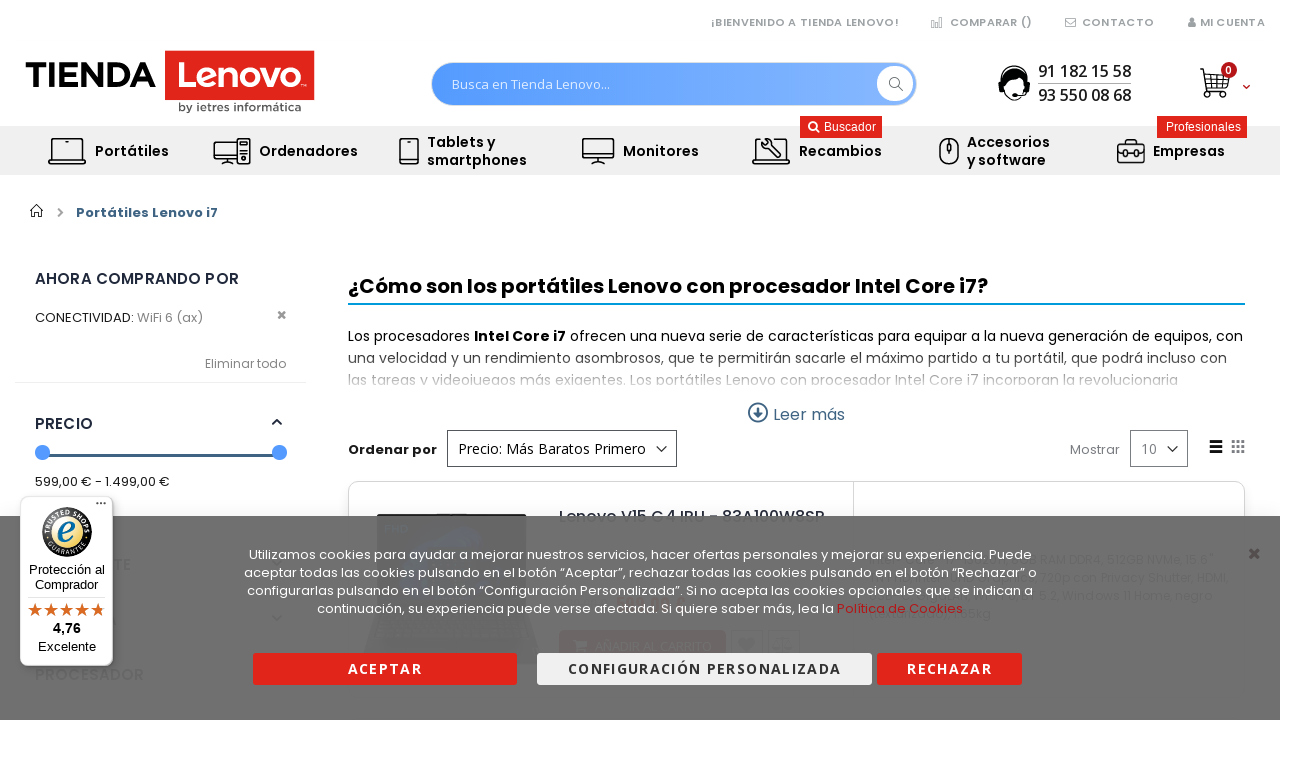

--- FILE ---
content_type: image/svg+xml
request_url: https://www.tiendalenovo.es/media/wysiwyg/Costumer.svg
body_size: 192054
content:
<?xml version="1.0" encoding="utf-8"?>
<!-- Generator: Adobe Illustrator 16.0.3, SVG Export Plug-In . SVG Version: 6.00 Build 0)  -->
<!DOCTYPE svg PUBLIC "-//W3C//DTD SVG 1.1//EN" "http://www.w3.org/Graphics/SVG/1.1/DTD/svg11.dtd" [
	<!ENTITY ns_flows "http://ns.adobe.com/Flows/1.0/">
	<!ENTITY ns_extend "http://ns.adobe.com/Extensibility/1.0/">
	<!ENTITY ns_ai "http://ns.adobe.com/AdobeIllustrator/10.0/">
	<!ENTITY ns_graphs "http://ns.adobe.com/Graphs/1.0/">
	<!ENTITY ns_vars "http://ns.adobe.com/Variables/1.0/">
	<!ENTITY ns_imrep "http://ns.adobe.com/ImageReplacement/1.0/">
	<!ENTITY ns_sfw "http://ns.adobe.com/SaveForWeb/1.0/">
	<!ENTITY ns_custom "http://ns.adobe.com/GenericCustomNamespace/1.0/">
	<!ENTITY ns_adobe_xpath "http://ns.adobe.com/XPath/1.0/">
]>
<svg version="1.1" id="Capa_1" xmlns:x="&ns_extend;" xmlns:i="&ns_ai;" xmlns:graph="&ns_graphs;"
	 xmlns="http://www.w3.org/2000/svg" xmlns:xlink="http://www.w3.org/1999/xlink" xmlns:a="http://ns.adobe.com/AdobeSVGViewerExtensions/3.0/"
	 x="0px" y="0px" width="365.67px" height="411.02px" viewBox="0 0 365.67 411.02" enable-background="new 0 0 365.67 411.02"
	 xml:space="preserve">
<switch>
	<foreignObject requiredExtensions="&ns_ai;" x="0" y="0" width="1" height="1">
		<i:pgfRef  xlink:href="#adobe_illustrator_pgf">
		</i:pgfRef>
	</foreignObject>
	<g i:extraneous="self">
		<path fill="#010202" d="M269.871,363.454c-22.482,28.587-55.937,42.922-85.733,41.436c-23.516-1.173-29.137-3.214-57.47-21.381
			l-20.667-17.167c-19.458-16.631-33.322-27.904-38.478-59.061l-30.988,3.3c-10.65,1.572-20.612-5.635-22.452-16.244L3.717,212.401
			c-1.146-10.807,6.686-20.498,17.494-21.645c0.101-0.011,0.201-0.021,0.301-0.03l8.704-0.721c-0.521-1.134-0.822-2.356-0.888-3.603
			c-5.211-85.096,31.488-138.593,81.104-164.26c51.572-25.537,112.723-22.365,161.376,8.371
			c45.348,29.215,74.951,82.656,61.646,156.997c-0.216,1.033-0.551,2.038-0.998,2.993l13.249,1.497
			c11.604,1.193,20.044,11.567,18.851,23.171c-0.017,0.166-0.036,0.334-0.058,0.5l-10.255,77.943
			c-1.826,11.674-12.622,19.764-24.337,18.24l0,0c-1.51,5.887-3.361,11.68-5.544,17.352c-1.884,4.816-4.711,9.207-8.315,12.916
			c-11.088,11.42-46.277,9.537-58.973,9.537l-32.377-0.937c-3.746,8.964-19.787,14.437-30.611,13.907
			c-18.405,0-33.263-9.758-33.263-21.787s14.857-21.787,33.263-21.787c10.448-0.215,28.471,6.521,31.146,18.429l28.229,0.669
			c9.979,0,37.863,0.134,45.222-2.542c3.64-1.091,7.894-0.535,13.78-13.915l4.147-13.245l-17.39-2.24l-4.554-0.43l-2.621,8.938
			l-3.336,7.216l-3.118,7.241c-3.618,0.939-7.326,0.488-11.063,0.393c5.84-10.011,13.347-29.698,10.14-43.166l0,0
			c-0.235-2.91,1.042-5.736,3.382-7.482c6.24-4.746,10.851-11.313,13.194-18.793l1.829-14.471c-0.14-1.973-0.492-3.924-1.053-5.82
			c0-0.664-0.444-1.164-0.61-1.607h-1.441c-4.467-0.264-7.961-3.951-7.982-8.426c0.277-27.275-2.605-44.35-7.595-56.157
			c-8.427-14.248-21.454-21.454-36.977-29.216c-2.717-1.164-5.544-2.438-8.315-3.88c-50.614,52.887-92.524-15.135-152.563,87.312
			h-2.051c-0.776,1.775-1.607,3.549-2.384,5.545l-0.443,0.887c-2.343,4.057-7.53,5.445-11.587,3.104
			c-1.367-0.775-2.144-1.107-2.328-0.998c-0.332,0-0.721,0.889-1.22,2.053c-1.079,2.705-1.697,5.572-1.829,8.48
			c-0.609,11.975,3.271,27.719,11.087,35.314c1.616,1.533,2.554,3.648,2.606,5.875c0.887,36.59,17.13,50.559,36.865,67.578
			l8.315,7.207c20.486,19.688,40.289,28.848,60.566,29.562c28.261,0.995,52.019-9.51,75.877-34.202l3.337,0.5h4.628
			c2.716,0,0,0,3.881,0 M44.078,156.564C62.572,61.698,176.614,5.005,264.174,60.392c10.311,5.531,31.101,18.66,50.239,40.67
			c-11.962-33.493-38.126-50.007-53.589-59.809c-20.084-12.778-45.126-20.32-68.899-21.531
			c-23.786-1.475-47.368,1.436-78.469,16.268C76.979,54.617,44.078,100.583,44.078,156.564z"/>
		<g>
		</g>
		<g>
		</g>
		<g>
		</g>
		<g>
		</g>
		<g>
		</g>
		<g>
		</g>
	</g>
</switch>
<i:pgf  id="adobe_illustrator_pgf">
	<![CDATA[
	eJzsvduSHMl1JfreZv0POQ8yI8eEYoS7x41nTGaVWVUanhEpGklpRJPG2oroYgsSGtUHjW4N56/O
63mdHzt77cvy8MjMugAg1RwBYWwCkXHxcN++73vtv/hPv/z1i8sv73939yJfdLvPP/uLvzi8vbt9
d//2pzs9vfvZ69ffffvuLU796Fc/3vXjRYerLn82f+FX/v3d229f3b/5qf52kfHrDe7/0W/u37za
/fz27f+6ff3j3Y9+jB9+8+rd6zv56eX9m2+/+/ru7cW333/1Y75VnnJ1+05+X37STz9JXep3ffpp
N+1++XO95vbN97fffvvqf93hXXnWV+3vv3vz5as3X+3v/+dPd3n3onTDLo/D7sWAX//rq1/dfdte
cjF2Q5lwYblYltLL1eViHOdFbrnoupIX3Hh1/1LG9+bdL9/ev7z79tvD/ev7t9/+dHf4w+0b+aSv
5Jfb3W/vXr++/7fd/vXty3+Vey5/Nnxx8+r1nXz817fvZOQ6U5c/69MX++9evf7yF999/bs7mZdx
6fV8/kKf+nffyuPkyfi7np+++NnXcurXd+/eyaDlpTrhh5//9r+tByNT4MeP/vFXd1+9kjW6/x8/
jge/vf/m69u3/4qb5Uv7/qLrF50X+dJl2XV+3W/uvv7mtcy4zkw/5wuZt9SN8n/rf8TF8m12YZku
xqnMuxc5TRf9LE9O/XJRchl3LxYhgnGZ/Z46jXffv7r7t5/ufnH/5s7n6vLtu1/bWpbSdfZf/+lX
372+e/t3b169kw+wyVpssn5+/+Xd65/uUn3EzetbnSM9+vpfv+I3t2+/unsnRHD/+rt3SqUz3yIL
8je3f7h7u3rJ335z9+Y393+vQ32ho+oWmTKhpx6TMpVlt6Qis6MvmtOu7ye+u6//9TfgcXhYvGbC
Sv5SFvdv37766tWbn8Y4py/++u2rL+uKT2k323/0Wy7m1f+W+J8PWSbg3bu7N/ENQm2Hn69op7v4
+a/x1us3Xx7uv8ZafKvbRkjmjdDT6/uv/Nf6D/1NHvHdN/4ZeuILWbpfvn31Bg/+/LNf2G/zF798
/Z38+Ndv77/75mdvfn//+Wc/Mr7x93cvhTfI+n65+9vf/Yv8Q1jA4fb1y/vdl3e7VyDwN3KGV13c
vvrmx488Ur707d3OfpV79Z/y/7/H/z/l/qu738vWrA+wv2A8d2++v3/9vczN3bf4p14uF1y/+f7u
9f03d7vbN1/u/vvt22+e8pZfvr59c/t2pz/Ul/xSJu67t7c7+b+7t7cv3736/nb9pr959b3ceSu/
PukVQkzf3OEhMR183aMXrH560qtu3/2zcLi7N19+Wz/m5jsw/Hau9Avswqc899d/+Pp3969fffu1
3Prrf8rDgH/eN0/kJU8cp0zsm799YwN++923/7z7zf3962YFXt69xgu+vpevv1+/SviI3fkDexUv
fuQ1t2/f3f2wXyJb//Wrr97efvPPr14+9J6Xt7jsn3Lpf//qZTNxZ57wJGJ7qUv2yPd9+Uo2hqgy
/5TH/KYhxKPbf7AvddrcXX/5SvjqGebw4DW//rfbdy//efc3r3739vbtq7tHNjOW//ev3nwpA/31
d6/eYeCq/uxe3n/9zXd3375ruByuvlldXZ89fCESaC1hXrx4WPakbrd/s77kr9/efvlKOLgol6KQ
vXl5/5e7X9x99fZenr85IRI17fZffv7ZP37+2X/5/LObm5vrm6ubw83+5vJmuZlvppvxZrgpN/km
3fQ33fXN9fX11fXhen99eb1cz9fT9Xg9XJfrfJ2u++vu6ubq+urq6nC1v7q8Wq5E87marsar4apc
5at01V91h5vD9eHqcDjsD5eH5TAfpsN4GA7lkA/p0B+6/c3+en+1P+z3+8v9sp/3037cD/uyz/u0
7/eiIlzeXF5fXl0eLveXl5fL5Xw5XY6Xw2W5zJfpsr/slpvlerlaDst+uVyWZV6mZVyGpSx5SUu/
dPPNfD1fzYd5P1/OyyxjnKd5nIe5zHlOcz930810PV1Nh2k/XU7LNE/TNE7DVKY8pamfuvFmvB6v
xsO4Hy/HZZzHCVrRWMY8prEfZYzDzXA9XA2HYT9cDsswD9MwDsNQhjykoR+6clOuy1U5lH25LEuZ
y1TGMpQiamMqfenyTb7OV/mQ9/kyL1nGmCfZFEMuOeeU+9ylm3SdrtIh7dNlWtKcpjSmIZWUU0p9
6vqb/rq/6g/9vr/sl37up37sh770uU9938sYO1nOThak23cyaZ18difWQCcv7+R2KIZ/JRft/uKL
/Vslj6rZ9btxN0Ad1F+hUX1x8sf9t3FXV3/Y3tP8hDv2V3UXBCGfIe7DK1FJdv/Pd3e7b4Uli+L3
v/+/W9D4yfNrUhftEf8p8h+le//afvW1ql8W1Tg7+ZNNmT3+8Eeu0zmo15ych9M/P3MufnH79vbN
v9z+5e5WjJ1XYoxhIo5PyoOH1YaXBX+/Yzx9yBNXf/8rfYds5YNs6ev9zaGTLZ5kqxfZ8qNs/VlY
wKUwgythCjdXnTCIJIyiCMMYhXHMwkIuhZUchKVcX91cd8Ji0rVYusJwBmE80/Uc75A7nn6Uxw95
4urvf6V0EtSBacsPHOX5hzxxe66Z7vhM4VGD8KppnoVzXQoHOwgnu55vlk44WxIeNwivm4TnLcL7
9sIDr4QX3lx2wheT8McifHIUfjkL37wU/nkQbnol3PRm3wlvTcJji/DaUXjuLLz3cr/n9E7POsbH
Dnni8dnVEp2a8vRxj6MnPrSkDx4xSXkWVn0pLPsgrPs638gq9sLOs7D1Qdj7JGx+EXa/F7Z/Jez/
Rta1F3FQRDCMIiBmERSXIjAO8v3Xww3EiAiTJEKliHAZRcjMImwuRegcZLaux5upE2GURCgVEU6j
CKlZhNWlCK2DrMH1dDN3IsySCLUSI1TxDgEPEQ8hDzEPQQ9RD2Fv4h4CHyIfQh9iXwS/in4IfxP/
UABEBZCdCDUAigBUASgDUAegEJhKAKVA1AJVDKAaQDmAegAFwVQEURLkmE4t+FP/9E875IlPvPKj
PPE9CPKv4rt7JceibHYSybyIhJYtKrL6SubyRh7fixRPIsuLyHShEpHus0j5RWT9XmT+QSQ/Zv4G
Dxb9sE/4I4qD6AdCcaIpjKIvTKI1zKI7LKJBXIoesRdt4iA6xVXSlcPaO4X3eugDRP8Qgsd/RRex
Y/BjXB3T5pjPH+QxxuivlEzA7DslHmH4chRl+YMSGAhtVrK71AOkCJLEjfijNH4j3y1k2+uhn6JH
0WPQY9Rj8mPWY/Hjkseeh3BL3TY4rprj+uTxyJ8tyavS0aU8wJ/Vw8GV1wpBq3Q8fJ0pHV0/i1Jx
MYn9qFeNw/q6eb6YxrJ+5FMujycnXDP084hLhb+tLx3Hi3nIS/Pop1zvz+5GXJsSXYh6UZovOhFr
64c+fCGVzwu81H9P81b/PPr1mWrX3715c/v13Ze7r/zUrofedeKsPLqsFC9Rfia1fUa1f+woemQ9
dDMedDOL2qSHE6IS/F45qChWduxVzYLNdKl206K2kx2THqMegx7Fj6yHbn2R/zg6O0D4bmldq7V1
pRaXHfYS+7PoMfsx6THqMehR9Mh2yBOV1Yg2gqPDERtu0Q29qEQQveWg9psd9hL7M+sx+SF6hOg7
Yt0FD3maDbi1AM/bf59/9n4W4Hn7T2zD97IAz9t/wt/fywI8b/+pahQW4FYSP0fandGPT2i7Rxrv
I4bG1B7yRPvbfPJYTh6XJw/fAvLEfXMcTh5XJ4/rU4da3HKcUHXcGTKRjHtT2OPS9mp3o4Qj5XCg
mn7sDjnxBJUzQpKy1Ga1DkLdDQtd5gvRLMYVr33S5ca/p1mUWjBmUQKGbmqt2jFdLKK2rJ78pMv9
ybKDh1Ev7aYxbS7t5fdpWj/5KZe7ed4vYwcjfByLbLMHDPWHL/xg2dGdFh7dVnqortce89ExnTjG
E4ewI3ni0BzlxJGPjnTi8D/yxPrnBMOwvbA5jnfNalfJQsXfj/fh/sRxvLc3HECeuCjnOz6mo+MU
FzriVmc42ykueMwtT05T5b6xyeHDdC8mpBjkmEmySxWOkGaQZybRiqrYSQmic8l2rUb6QdUC4RYi
4yDhIONMykHOmaRLSjSdKsrXKvFM5u1VxEPuQfKZ7IP0M/mX1HA1KQg5aJLwoKoHpCHkoUlEyETz
isIvqnJRJSNko0nHgyoqMkaRkZCSJichKU1WQlqqvFSJaTLzShWovaoci8vOSa2SQe0V/JExKgl3
KklNll6pyrVXFWVxiTqprQSpWtT8SUrknUtXyFeTsCJjheIvfR9OLmsH3zexLzqXutdOxUGlC2nO
aMpoJrkcXkni9/XDn/PCU/Q82w9/zgv/VB3s2A9/TgsT+nxPP/w5LUx0sPf0w5/TwkQHe08//Dkt
TH2MrRb2FH7xsbwX/zGe+FH+PMNT9ewnNlGJ/6KenHpUQrjhcb06rngceOx5qI6pPAvHQmf9s3f8
w/td5JXv+JUT8oY+kvCghF9lT6dkOCbDOTnTUzP6YV4ceYN7deiIPSednbM+Wz7XvbddD/XAFfXC
2TG6N25Sj5wdi3vmLtU7Z8fBvXRX7qlTb10vtoH57JDuZwc9/2s/f36+p3/r55eVbjz9+wPXp/rG
qncs/GNrH9kZL9nWQyZP3PjEuE7H+/MpNuRZy7EJZ9UQVL+NYXY1RHdk6py7wJ1Ty1IG6P/DOPdZ
M8+GMvW9Bv/EKs248aK4yyxdwCm/dlm9z+32ZsgL+KcupjyLGNELuyRirjxkAz3nLv/CaRAphyGK
EINn8WIZ+1n/0nWplP60YfSs2z7YTCqnzaTyY3nH2kzqzrnSzznSzY1uTnTbmje6FZO5zoUBD+o6
n9Vpbi5zuMtv3E2e1C1uzvBJ40EREfKYEKNCHhcSxTZiQxYdiviQRog8RoQoER5aVF0ePVpk8aJL
VasPGjWDqn2D5AOh/F5jR0m98cUjSKMq67PGkRZV4fcaTTp4BA4q/o3GlTq3F6EBC1tVH37RONOg
saZR402TxpxmjTstGnu61PiTHe7hZFTwmoeMkVxla3kdWbGNE2rNJFpmsHYWta6g1tlDZ448sTpw
wtxUM5TcKP4ELw6zt5xk+sJsaGbPG+Yf7P9YBFQxsBYF1ybOIQ40flH54VoBWP/JzVGaY6iHU3B7
TEfHfPJYTh3yxPj75WPHSYdiXddzx2Ohs/xIQP6pQfnWkH+P7IeHXJV0UT71OO3KXB3yxEevedAB
enS4Q+SJ155Zy4+m/H7Qnz9ns+RP/sStWht5Aw8mmzxDCVXP9Ek1VJVQqqAPZgnt13lCn3/2lEyh
miekwWKEia+CblV+V+ldZXdI7mdmcmhgJ5/P5nh+LocGn05kczy+KtybT9nJT+Uhj3Oc5/G381zx
SXz1ASPij7lv/qQcbbsvNcXhseMZf+SJp/6cyWd4yiFPvDnl2V8fdGQPyj9G5SGT8g==
	]]>
	<![CDATA[
	kVl5yaL85FJ5yl75ykF5y5Xyl2u3PU2h6z1WptEyDTNbyNnCz6Pyn0kN4VmN4cUD1xbEPihHulKu
hONGeVOn/EkOMVOS8qmsvKp4+NxC6ZMaz/PK6TA1FkZrY2TXGLc2xvXWxgj7ghzq+TzqDJcSDtW5
LfFAzlmThLS2nY6sp+bbtl92aK0n+ZqysZ3a73o29xXLaZtJd/Rd581/2KI5XyAUcDYjuf5uprG8
BSZ7L0OAWSuDVetW7PiafLJcyHQM68jp02+ytyCNE3b0XPRKzfOJa3v5NcvfyoUwwLWd/4yb/C2l
T3ALpB4R0jwh2eciD+OyuavNOnrOXR9s5I+njfwRsdDcGvlJiHQU8rwU0rzukW1UhBxnIcWD6AGd
EGAR0gPh7YXobpTgEL8Foe1BZEJiILABxCWEhU0jhCVrB6ICSYGgbJtAlJsghxg3IW4iPAR4pGJS
dJ9QqJ6nTm0VKhGb9OxRqaJaFYrVQCa1KLfba6bQlWYP3bia1WuWkahan3+m6tag+UhQuWblupeq
eO01zeBK1a9rde51mqzda8I2FLHsydKDKmQ4Js0a1gClcm7js5a2pI+6umK2n2b8aSJdx7w/y/2z
I9uhid+FuYCRDzgyK9AyA+ux8LhcHft6yBMtd7Aej4nT06l+K+G2EXf9g0d6/JAn1vzFDzvMT17o
Mf9ox6cnnv79r1oONYkA3cvWuSGPmkRg7p1L9SIFhxWfulbRmJVTTSoSIRBFHAqH6lUcmjA0EW9i
MIRgiMBqfmyNj8b0EFPjsUTyY+Ojmh+VjwUnK6reja7WLeRoh1DhqLwlV9rW6lpV1FZKmvC8rYIW
ylkhv1spZp4+aJxv79zvoAzINr/wZeeDnfPC3rMuk+dgFj8GckbjjnbMfrh+imEKF70kz9yTcx7I
P+NYs5ybemwSyXo1dFf+QeW27ZGPjnNFLaytOFkU82jNhnH1U8eT6kPm5xzyxGdd/5GeuDznkCc+
6/of4hNPpAf2bdHfxTJMU06atr3kHGl00GhP5aU/5WpohgZOMe76vCtVXW7P8rqLadpGnLbnP1jb
nE9rm/OnkNKnkNKnkNKnkNKnkNKnkNL7BVc+itv5z+6Jn0JKn0JKn0JKT9o3f1KO9l4hpWccZ554
eP9DnvgBd3/wE/dPOdSP+MyjCYNFIKwGw2pALEJiNSx2ydrICI4daNJdyxPD7XnThMo6KoxVffLK
TA+aRdhs8BpOD54Jr60htDmGcHnZhNL2rA+9akJq10wR7arnRoy1nh6cGmLLrEwdmlDbGAYAa1qX
lXfn0pAqGi/PwetjrzjdkZ668vY0+cKhH4VmH/X2V6HF62btPeCVqa1H9f1MnVzGsrL2rl3bDu06
U38e3e6LGvy2Av9mZQEmVtxHnb1V1JstWK3Bag9Wi9AkzKBVMyubUMNn1S40idNahmVjGS60DA9h
Ga7sQtGYT9iFi8uksAmvXTKZNdhiHlS7+qm4B2Fb12Cq29Yii2Oez4UcH5fOjXyW+ToN35GbeXqG
hJb5Og3hcQbE4yky+vk54X/yEGkeLpbhmRFSv+fJAdJ5uJD1TM8LkMZN8RaNcU4IbnYXpUxaozqn
8nCA9Bl3fbDLajntslrgslqDus375jg84XjQS+rFCOePm3PHOX1RixpPH6c9BCD4U0eJQ8tO6jGc
PMaTx3TimAHiS3E8nxDMxyJ6fezb44yhe6waPlwMceRqWLkYzpfLnzbiT5TAexn86WL369bB1Ti5
qpurX/uWzNWlRTN5VVa8cXmxfOa002s5cnpB3B47vjZur5MOr2NXF0N2GzCKFobCACgUeEILGq3A
KenwOqX0KMzde3GjGF4szB1Y5JhWRblRknvJUscodoxyx1rwqCWPIj4ulWBr2eO68HFd+thCUGxB
CFn+qCJuWhXXtiWQZ4sgz4MRqhhel0G+FxzFqgzyCMagjCkpaMDFiNkfa+nOdCEjK02RylOuNu4/
dvOiZTm9fHA/MIwxnYp5POHiD+X16TSqTOq3yTAnULjO43CtkbgqFtdMCDcLFlrwMGvpcPLt1RGB
4loLia88xLnXcuJLLSleXJhsYG400eQMyM1ZgJv9GXAbNQpkap8GbtNXcBs91uA2DbyNGDwV4mYL
chMwNxONpKEBu1kB3lRDyzE9VsA3DfjNTc1UWUXnDqtjLT90OMKj1sA4a3icOFoZ1kq5rSw8lpnH
0vWUHD4ttatc33qGzuoGDmjw8GG6x9OPJ+g68sSnaETtsX/oONK4nnGE/DlZjv8BpbmUaKfL8Y8L
8tuS/HVRfluWXwvzozS/FudHeX4U6C8ruAiCRVR59flnGnJsgSIml1sVJqInTMT1Sn7tdeMFRIRL
MZFohTARfQMTsQaKCKiIeQUVMaqpTbgIlXQi68QQD8CI6wY0Yt8AR8wr8IhRjf1CCImsGgdLuAHf
3BRvr0u2V6XaDcxLC+eyAW1xDWsN0LIBYjkBuFI1uxOgKiISz8GoPOSufQAsxTXVpxZjnwZMacAQ
nu22/SM6WbttHnVuEgbWKQOnHBvVtXGUTQ1q8eSBCuYYTqSaPlAdSDW3umxcR+44EopuXUf9Kpmg
0HFkAYpIJ2gcR6uUAnUdyT5eO4/W7qO1A2ntQjqVXDBUR5LouusUgzNJBmvHkqUZnEgy8BQD4V6n
kwxqegFTC1ZJBb0nwiV1ydihLGcWilbNflDonVFdNZO6a+xPCOVQIo6t8ZBZlHbyxFOW82nb+KQV
vLV8HS7vvK37bPuWWsiRjXvCRf3QQa1Hnvi8HKfrx46VQ/zZxymwtjZuuAWt3kYOt7FDjR4SsO0c
SsMJLOZzscyzEG+nrR2xUk4ZMU+52j1j3Thpqf809wroWfEz84WwohmXr1xiT7k8AN5yP8FxJgwH
banCkErpGHDg8Ws/1ObKw0mbS043SPK6jo/gDj0L+988skfriW8bWqjTabzoRFtZ+2bPXuNwqBdl
g5aaL0RLWJpHnLnkQ+fzNGhD2Xoru6cl2J1OrztRSyUS83TF0XuH5p9SR/W80LxKoyO3/5PS1I6T
1KbGt7dJUcMsOpDecXra2mO3Tks7D27jHjmHEToHbbP2v609b21q2cCgmK1aTRpjKth7JXs9mOYV
CO7vkeL1YDLX558dpxec8cc+MUnLEyV+yClTH5IE8dHSKh4OaD2lAcmTQlIb6fm0Gz6YhZ52A8rp
j8dET5ajakbmoyz0RDQ3+1YZV6bPsomu19h6mEDVCNKRKd7pJZnLCtvemUnjut8Q43Ho5HgDb7dl
EyDxnKfj8EgTFnniRnx/In/Q/P0YRC/qH8o5e6vxFAmnJDzN52j+add/MMmn0ySfGkhcQMx3w7Do
EjRFTCzB9CYDq0KYWqh4rtkIEeXUyTVOQ/OYM61hHkstfubx/CcSyu95nsJHITvhzX06dDo8g0d9
Rw7eWuySHUdGbzAWLcZ6dhq5coDTPXuMTA5zOmghaHaw055RjSuHPA3Q05lxjC1z+Gh/nv/E40ZT
RrpQvJdJeJ8Wz4gCOj8Myf2cu6JrQ9wxzP04aZOHPnVtL4YjgO7n3BUdHKZJIb1Fux2sGCgL3x2b
O46g6p5zFztFFAXRm5Iw89HA7bQrxGmIuqdc/qHs6rTNOHyqIvpURfSpiuhTFdGnKqLN8amK6E9g
Ev/5PvFTFdGnKqKnHJ+qiP60HO1TFdGnKqJPVUSfqog+VRF9qiL6d6kiGsaLqfTj80IwcdOnOqLG
OXU6qDT0TZ4Dmp1cnTmun3QcYd+tmp2cdiOcqtBYOxGq+8AdBh41no4cA5dscbx3hK+rttEx2WTP
jDlllcIyK7sc2cq4skxjmrbh12xzzTibLDpvZRYOtcdcapMzhGAJzhTIFoxlVnY504G2ZpTBHo4B
3k4yCDG0NiwiWOzJBoJPP44aEtI1dexf2yaVX55wVZ1wVzmdnq//2dLWcQ7C0LifZs0gmY8oaUtH
LRWxWfaqRTYpyHvFtzR0dZKGKgUNzMOMTMw9KUjWZyV80xkaumxo6HotdilyQ+Bean1RQ0WkgQ/7
c9QyUp7YujHzkUOzdWu21WIn6sXkiY87OK+Oc1TOZ6kofnGbpVI5TaWM/Ub9um5UsH5NE0IDDU0c
UcQxPTyoihVRGIMajmihbNSLB7jJmpcIDbTc5OZP4Fx7fxP5qXHT93PInne9Pi3D54Tz88gRcqYZ
8ckWxCdbDssTN1WZTV1md2Ynnt5zw6o17Gq3HUcwhbaWBQpRyfIVRf+SS6+K2DwPYz6bN/O8G70V
lgxHUw86ED/+fxxE0aMiNmVR/5Byum6E9eR7PlidOp3nKKcfU6eepT4dq02r7oCn1Kat0tRGWE6q
S9rVci3oHlWXGtvyBFvTYoMPFHUtc9NenmtRN58QdTcPizq3LK8syvj5Z1SY1hbVJkHzpE11xqrS
wrojj/R7qVSnejpvlKdG+J1XnB6K8m1ojJR1XmUaNyLxEXVJnlgF4zmF6SwVnaIhxUROR1Q0NlR0
SuU+LSSFjoSy1t6KK1rja1HZUlLY5aSllpKEssaV+u3U9F5q1ZESdaw+yRMfV56Oaehcmb1Qihba
n1CbzilNKwqp9DGvfFWXHu14osr0iMKkRphwmPN8ZVvKdJarrKlB6KByldO0kFu16ZgS3FeVSAfD
eTp4L/3pqXGDB2LVT1SGjmPQD6s+5+O9K0VHnnha0XlvwIlVEeR5qInTtH/GXKDEfsxgeDJ/9Kza
jWviWL0aZeiLpkbNSymz/WXuNfsSW+FsWvIzb3yieoXUz/JM9Yr3fKh6dRqneYZyNbQJVh/1zxOw
Wj5uOO/TEz898dMT/2RPbEJIkZYZoaMaNtqGjM7UnNVQkbD4NpFjGyyq4aLrbQrmJgHTA22i6G79
xSeU100S5oP11uo/Lut661UyZk3H3CZkrmuu12mZbWJmpGZGcmakZ0aC5sw49eUmTbMmaqpydCJd
83pa9yd/KF1zmzEok//5Z6zgXtdxt8dw9hiPD3niuKn+fsrxwB9FjXrqnxPwZMeHPPFJ1z39+I/9
xKMWPw83IRtke9TmPkl5QbT2wf7H7i8eKMaeh2kSbX2iDdkl25D1NDvMjVGNjXUw2N0WuoPaSE8N
BJ9Pols7LRgMtnDw55958kc071m37onGZFerpj3bhj3bZj1iBniznk2jHk+4qC16anuedWuedVse
b8njDXnaVjxtC55t651TzXZWzXVq8c+qkmjbQOex5jenm7Rcnjz2DxyH04c8cXvuA//IE6+emcP1
yCFP/MhZY39OT9wWjq267pz+q1UKCScoyAgY8twp+sE8iemVH2zJ84ybNp15hv6ik81/qj1P/FR7
9IyD/DL2F7DBd7mI7TmUTbuek5dsnjDJg0WH2qXuIqdlOvWE7SV/yj5Bcz5tf+ZtBe4WgGtVWLcp
q6tFdSQK8wdevidIYus7GGKdV3C65WJa+nXx1UNXeU6OX/EA+sQD1zxz2v/+1f/+fw==
	]]>
	<![CDATA[
	797d7t7cyQzvvv3um7u33353+/0d5v7sb/LOXOtB0/o/fZ2U87/Ybbv4Xx/QkPiEtAAiEhgd6wLY
R6/1wtr2OpnsPhUQcu4v5rHLu2kRCu0fePT5W06/YRlOFuw+cNUjCyRnvvjF/Ztfvn315t2rN1+9
eLFeuPUvn3/2i2/0t2y//fL23bu7t29kTW/uX7++/Rddwvjrri+jEM0kHKWfhStNu2HJF/0y5V2e
5gtRcAZLFru0//uHf8P/f2f/6D2F7B/+YP/+v+Xv/yJn/02+Z/fz3T/+j2735ed616+UEcSr4sm7
r3H66IW7v2lOx8D+pnnG6bPtI97gPz+5fPvu6tXLd6/u39y+/cPup8aSfrK/v3+9+9Hlz3x2vrj+
8tW7+7df7G9f/qvM4Re/efX67otf3b189+PdX+KO/wv/WX363zoETmzatPtXHXRC5pls5X6eLkSt
9C/MstLC5EXpk/08CHFmoVIxYHb9VOSX1OsZsUbnXY8mwSnvDnbjZDfKZbPon7uhIK9u6u1RKAoV
m1Me1cmN84ycuLhxvpgAJtTPw0WZ56wvEFVXRiZ0W3I37f7eLswXQL+RC+W9wsx2R5/wW1z3e724
7+2nJI9PeLt9Xp8gR5KcThdJJJuIpuliEnN7J0O4EBYpZ1IRSSG7RlTwC3lFjDP1FyOizkl2ldwl
myHhYVPSd8CFK2dGG6Lo5ailHeLW4UKWHBfK4heAGMnLFrHb9WF9h+nCgORp8tbxIk18K9ajk0le
XSgCrV/wZfLUgulCQqSsRyqor+/GuDPFDMjAx05Gl5eLASX3+NRsazQDKh0fL9csc9q91FtF6tos
9UXE7yJzMsqgcpLxdoOwl1HeOsq8Yt76pcg3y8DtrUITE+7sZP6ziPxhkLnpZNFTN9n8gTDElJEz
skbTmCd/qeySrshCpX5EuiKQnhYZXep1IYQWZMGPVvXQrLjYNsolujLGgnfysGkWEhkA/pTAwoqR
Yy8jk7kpesbIaBRaGGVlbUBdlnEMIFfZNCJ/d2WR6Zqxz0GqqcxyRhZDyEfOyAQtMaChS7LjE2hf
PrEfcaEsFoqr+3GRb5knObPIOoLuR1RLy/rorWVJQivCq/txkOEJHYhpdzHmbtGHyQ0yDvlLFlNN
z+hm81vl90EWUZ4viySEWWSnJKAx4WFCshhHZ7MEDOMhCLTIFkVdvp4uYy+vkK2XRO2QM71hNxQM
HG8XNUz+4tu+TPliRh055rdgbnBnt+BMAYV0GIUQO+Q6z/hLMTeyqj02C2ilyLgX3eGg1CnhYaMN
N2OAdbgjEL1kKCUj3VWoscOeBJcqk/3liBz0zv3vjKeeBup6IRyryGqjEWUPzVNsXmjCUxEW7iLk
hegNi2wyYeJ4S8YWKmVA6sn+Kzz8RcpCCcJZXshXZzGJZYfIasjFLwZlNUl+AYEsshd30zyCymTR
/kHp9UUexWqXWZrkTULh4GvT8RPE4pb5nlPBTivyc8Eu3ivdyn0yANmQL2Sd5gmUfmoAsi3FtMcA
kpCwEP3+OQOQJ4hCPU5ZlItZTs5LF+//vYkdlEecFmk/WZ/Y/eQX9+9Eet2//VKW4y+r4XB2on/y
q7vb1z+/fff21f/E1bsfHS5/FgrIb35///Zr+y2koUjOL+9/d/fF5c+WL2Qwv373BxGXdQRboQkZ
+Q9fVlpJH0Ar8V8jjJiScfejH+/+4b/jr//5O/veK/tdLxuT7J8sPLcHBXfJVQ+ZfmGzIGjho4Oo
2rtxEgYxiQIhW3oWE01OzLrgu8nlrJL8KAI5gcsKL8idjG0EYwHnlvvSVMpulA09zLKzRY0Z5+Ty
g5fJfh7HZZH7eqDyZdhks8h+HYCKTuSXzyGxcF/O8jQh7C7h8SIphKslqPe6WUUYyfYVKShqgHC6
JcYp14uc2YGniRaxw8CXJLxoEgIVOTdOQmYp6fvlumJcWgasxCq6hTBcsdzm5SKP4H29zJdMhjAx
vV1YSp5nF1PjnE0GiRxZsogHYRUXACXZCUcRI0tGD+kAeSybQZimS8axYCN0BVO86FWiC8k2wdTN
izDQUYSyTpLI6gs49/19Mjx9/DLoaOUZJoplHMLwZDFLMc1BJmsWuorbhNHlTpd4GvFrAruVDSky
IZdRHpRgk4MqFpNRdp/s1wG61zLFfbKPyzBhyjsw1hH2mvBjDCAvoTOMImgLRB4YLAYvWsCFvF00
iQlfKxSpL+lFC0i42+6C/JzESJdn+QKNJuplUoX/CMlBgC9D5gmbTNF07HpeNtvngmIyXA1xYupM
JfD74qxpfbJKornJ/fy3vC3j22D2zLnOCWZgcpVnFIIQMhB6U9TJXE+MEMyzawE8C6Y4i6THqLtS
oM4K1Yv6gNfnNPegyy6XFFOZbYIHURIXkG+G0gs1OF0U7NYCHUGknvDfMpQ+Vjxf4B9CfSK5cJUQ
OxSMAQoaPi4PtkRCiWgAX6ek5AVSWlRyTJxsSeC8yG1zJzLot8FaoB+UznR7HYL8LBJaJgzUBJMU
ZClSdOlkvezhsj7CVnqclWVedGf2vbB+ub/D5pGJT9jQot5OaRwr40FTZ6hq0EFkU5oeKifGXpfd
OQtOTFNsFWwtGal5FEAVskCqb4sWPUNkgc9NYkOIniObiexDNBdwC5n3MuCizmZQKH+G9YVvy6MM
Os2msfiGFubZyZBlamzfi6YxACI0Y5lEhcPWUf6ZsSSDqyBYzTLK8oryLUMZ9PFyv06uzNykbE8Y
gzxGp8p5I2ZelJGiRnrRbZ/BSzFJHd6G1+fBHrOQ4mXjATEJ3KkoTxJilC0PYs5YwLHr7IIlr1Zg
WKD1gYN2aFiB7Swsf4Y+LzIkgYX32TR9GcewcFIwsTL0zmayV5zQBBYkTx6FsZkGKZ8SW0uYJjg7
bBRMxrCMuEW+oWBOMdxuADvxNTmE1SzSRj91wXvkwWr/gcIhTngC5hOsJhtcnLUBDMIJF/D33teN
xngXr+lN/PACkRi64f0B8c/mLTwbgxmgl4/C4X20A0xOMOrNN/m/+OlC9MIsUp0aWMNJDRLOn9iG
Tqs+xwN0bZzwJcBTVKo0y6S3dUKRsZr41ARTOtZb+I0NuiULGXoPlhbUI0qLf5uT1yArM+J1ayIc
sNtlFKRVNWsXYS5BzTDhdIs0RA8TVpl/7IwB3AWu2Ng7Yo0J/+mWdovpKDDDsRPhPxjA52Ov4skd
WEyzpQeRPrDNYuND1VXzwznDAEMUttCafQwi0WaYVMFkhr4zGRRsCI+d0jC23GoQ0p9yKWRq8DB0
Iu7J9mDFCgeeWuaIy0TrT8FCB0hsWPXBY/Ftqq80rHiAeOhlEMGxh1BAgqfDAFdjIDi/z+VkUs/l
wyD6xzJBbXIp8r09vZhNEcIGSz4PoDAXR/b+aWyFFhZ0FkoM0TbIr6Pa6y77QM/dqPxmJSKHEY4A
GWJI0gHqDthayFqeaEQyz4bkhndigfQL2Y79ospbowFgFBm83vUETMp44p9rXSNOhkYCUpXtkqiz
4FuT2PGtaoNXiV20uky2fQdfUuhIA5R0bJ5WlxJZL4rkWHUu+GJ0pUIlG7A4mNxGc8O4VOcPBQ9z
IoZZoQqoLhxlPI2qiPEPsI9Do4SXCF8cKqesskvGtWYqMuoCeH5UYHFZ18uUu4YLClPJ0irCg6sg
oS/D1yc2SB8K9ZBA2LKVG7UbtqY+PLRz+Gb0c0N/h+8DiNmtml/k47sEp4QbA3D1KMsJcwHMYZiE
hTRGBZwH6tNy0wO7XD0UYZsY65um1oSBL3HpYBK7pQOfoTpPwxYCVxmXXFqTCR5HnauwrHBfv8iO
CNsLTj9VUxoTjZeFJQeuIjxnoa2HzwOPayxCfB1YVdiN6ozErNK0VLMfxEMb1N8n05lh3Mh7Znh7
dQQQJQuUYkVnl3XsMCSRm6Xz+SzQB+DqgS0mD1eX0DQCVk8Wcs49dEvhISOcV0KeYkLTSbQYb+i7
0dyDxs7lVhD2ooyzyxDvME5Q+kz+OsMKxfZaZjCJTiukZ/tKsNrv7QWys+dS9L0q3opqs7By4IjE
vBRwTThWzZM/husrrktAHxTpyUcliAjl/fFO4ebqa3zZDi735nCsXyHWxdDJHb81qeTfCofYIqbI
rs4HbgUcYZ04vFVWLSYuZjjDwZTgvfRF6AvYsk6JLxbOZJDCS5LVrP46vAP8lAsvlDqLvbeiEBkw
Yo6VQoyUIPR1CpzY4IdbSiokyV4YzwTGyfVSyu0HSGnVLpy44dIrItvqJoDDsIOPtN0FcOh24Cmx
nXowlYxtH9sOjlvVsHgnYxsy2GHHHQyXTu7KVHd6L6KyK1XqKz/oB7yhmLtROQY8rVO3VMbSQ0sT
IRpOZWdAvTB4XXHyqB7rg11MXtYDkXMcYoqC5+H0jOAC2WIPdgquEtwTHuBUXevBZPFV8M4HF4b/
dMabKrcWdUfeH68Mpg4CUSlBvg8vsJqKlA+9CAgNELmAWOh/XeYl7yho1GkrMmolkWC90ncegktp
Xu8M2YYlGGeVwi4DMQo16g4Rt1BZCWf0gq+gOO3hgAHjpthVQ2uJ0YZ4BvmpbkoJ3kMfWGCSh6Tn
mZcheVUjqBe6zgBXfwbQaT2ByFnXt6oF/P8ZjgDqJ/VM6DHYA8oIOEWq74Di1Z6kStRDHyygW54Z
4S3JZaM7gUKUYKmFaZxughYX2hpIVw1tago26TO4OLhW6H04Y9Ge0A+x9dQlcAjTQfVIRPTGDhIu
VE0ETlQkUCVFdFCU+anOkup0/aLRj6rg4qUL4ubGKkMRxjZSAy1U5V5YptI2VWqcQUJbcGNXvfsF
Pt0dVXM5Jws0r1R4RLW6GhEMVV+o35w2YQzghEbiaDTgTDdR8w3jImkcAC5U2h8w9RE6opmSUqdx
vkOVCDBm+mLSh+aODHIe/TPNKsK1PXUoWk/yYGUWYV8hpqemLO0wjHbsaIiFvZY62IkwhsOkE3Fi
cUOafhogzDPVPTcRcWHfYeuGFWmTBpUhrE192MAgZBilCDDmDMkfdmsv41SNPcxbFQjgobT41QxG
PE8ja7SUNZSHaBYtarBOYYt91dvdEnfhXm1zaAOzvtUteARN1VPlmrtb+gkxC5AFnQH4MOxA+gz6
aVrPb7gWQLpmxNEn0YEBYKvxDKizI/Ph6RgL3R1Jpl4dUnSIpCwqwUBlNRwnvLD6W+Jh9Uzz1nqa
wwtfTv2E8Plsv1U9QzEj9Bxx0sK91E5u+KBiDdxDxVWiH6tdTvq76rqHS4y0QdfZlojcxRbERh8c
6ZG+upZw6dMjhdPtx13gzsF2s9CFyF1FLyN3Hr2R7Ral15J7uTo2fbtX/2fDFqqfNPhH9aQGi6HD
tWFF1S8bLIuuW7I1unhb/kdXMBllOIuDldKl3LJcep7Jm+mcdu5NF3bL5OnqpjQIZ3jIC7rMKVcO
jWc95A8d8JRT39sL3FFPgRaufMo8evxb4cjAAKUoYweUtIwxtCKZsQjKboYrKN/rmQ==
	]]>
	<![CDATA[
	RhGop0NjiAAJlQrGUVrtg+EWqikMyJw6s1Z5VqddNWIMiNoTY0WtmsWYUr0wwk7U2Wp8qlHuLIgV
GiBjXFQSGQtrtUnGzKh2MqxG1ZTht7UGyyAdNV3G8agNM97Xas2MC1K9ZuSQKngNMTa6OkORVOoZ
rAy1nzHN1jxg7DPMCEZHaWlEELW1SBhrpekS0VhaNwzatmYQY7thLjH6S4uKUeK14cVYMu0zhptp
wzEs3Rp7DF/TKmSEOwxHBsJbA7NeF5YoY+q0Vhl7b81axuhp/tY4fljINeDfmNIj5A6mmja3jkNF
UtjlYME2HY0BP0LxmIa5WvoiTS5k8y3VGzDBPlWzs3EbyNUXqH2u/gUVB2bSuw9iFNGp24TOCv9W
4Xe6hOHVGGcXb3R/GKtcJhNA9JNMqmBDTXRXyiTvUlWl8bjUy8IzUx8V3pv6znDzvGwHF/6g+hXh
OLIYaXyuuZfqfIT/qU5c46iqMxweLa5COL24Wo1vjKsaLrS68OFlO04J0Vd6ok2TPDIi6Q8mic+b
5Y7Ip5pMFNY9gqOPyIrXjxDe2Ktwkv05KxOIMzY6YQUy4/3qQmRzgSvKs9ROH+GTTLldqnqVSOEF
QXU+CFmTsBTqG+OMr1QMjRdy+OC2SEc8+sz1fHxl6ptcOquFtdjG/HpzupjtVrVj+OqW+m8oYXqF
KdpHl43mtV89iGf8jS+p8OppGIeaBiuPWlSpkynVRNr6cORUJbpQhIkWtbvqhTH8+rDtd748mgrg
QK7JAQZvnsWc5XyKnSwkB/U95hwm76Cen2ZxkLeW4bfnaeREFnjgudLIYJymtFmc1XVON/VZQVr1
pQ0N1tHxQn5BEPT6I08QQ6zBbFr0183ZDJ/6vCKFPBqj4wkEOHFFSwr1Ml+D+qBYFH/fy5b2sBOQ
elzX1zOrSXtiJmSGWiq9xGXxOXzQ5vsqDUC5TOoGbhhCml2d9LOq6iGo2UN3QSYo7LCs6oS8VrmQ
7esOYajeLjTtCf5cc4MPbsL1neX1bkSL3Oou40h2wN4BEGuPWC0IHMaYqSwiWnSEhzA4bTBIaoZO
hjOzqijQhmDZmTo4mHBE4Mrv7N2nhtiymcMiWjLC/8hs16DMEm4sBOl7+gSFYs0vBEUe7BcrMahN
W0ajyLpiI3T7Zak7V10r9ULhh6oe8FmeA7955zy6YcTBwQRQbZsfAF+ljWv9pTg9qJc0ZmQQltvp
K3zS8CwN1rWzizs1kshlGObI3Y+lgt/UkpCbNR2g9sCg5eIPsHbUaAgC4TAaQlLXpibxBMUhU9zc
jk6Ugwa5u6oEuENwexmf1COoOKw+HHxzWMJdx5GBeWoolaNH9GGG/5+f2Qj3Oh/gUMXjuTZnSFLv
NWMrJhehAASQ/VYfi+gdpZtt+WydOvicwc1iQZfBvBt+oy88LGIQXaUNoWmLVgQNyc7SL/MbjdQW
5H4re3JiRFihKZtBqcZUKpfR19SrnPzrc2KbtK/jfophcc/FyGNrNt9Xd3DMQ93lMVeVHTRzWvlG
TH7lLbFAlQm1ahq5VSx55WhBFnUcDf1UHhl0dsxGt9xWKdYSiQPEev/P+NepFHSUBVag6yclm0Od
L7K37a74xwu0eLuYUXUxzWLc4Vssu7vJzf7Pf4f//tlnaLcTeypf+3hiH83MHrSkB0VAUVRjOgOy
v0bhD6jSyZryMkLow/ENPjZDFREbdeymoj7NjmVOU9JM+uqWRSRXK3vkjGWthL84ifXTL5X5QM9A
ICB79Qs4We5maBLZU6PUINXqIThngoVM0JcwErkuITABjjdHAY2WWihX0ZeKrdiPUZwxaCmGbIZU
cCuCxVPUHaF+B1Q/iF4+ICqMYqpVlsBY/FaEHVHJpEVB6j9EPHFApCGCfEkEZBHjuYaY+hjMnC30
p7YQfNeoo0GIL1m51mKWn90IFxBKxvQ6TT2ScVvdEbLMNBZztKSHSkQPlYQkNRO73aI1xYtikL7g
FhDiR40W4v4nNqg2Dey6fvcCodlONIEXw2Cu8hf+W9L9OlghDxAYxNqfoh4E1ySg0MttCRk4+KQH
HgEe1GElUZdm9Rh1CGAKYm0/OgKwP2GR+/cagT4CTg4R6h+rIuSx2f7hlIScopUnshzcAaEjV/2r
yRuRedAhG829m2yXwtzSHFkIz8Ws5W5SY2CyykZYd91CTU3jBYupYUuHOOfiOW3QwERcFlWNNf8I
2hwe6ndOdoNqdEhFhL1hSnUqkYOrTl4MYihMa8Vl5sEKkw+hk66zfJhx0VeGAp2t0ov6syaerq7r
4jv5rN40zu1LO9eXfWzw0pvfIUYvHG+YdbTrr4TDYnS91WYDGXeaAcAZE5bd2xw2U4tsK3WDcg1Q
PaeBYFslsGerQlybqKurZnMB1SfJVtLgb31l7zEmygQbW+y5On6oKdiv9TtF1SkjM105IVBjNOOP
UyYXqnSrc9u767POrS4CYkWLOj1ioTp4S/LKiIY62M3DKtpoK18vDOqoDwsy2rw1qK0OLyiyfkJQ
bvutJHFOCrcBJ477pZnhurFiKVZbz5dru0Or4+GsZnWinPtn337xq7tv7m7f3X0JbrTlPkvlEFot
lhKc1eqkXhe6QgarsGWhK7qNsMYVxcKmIDc1rjhtQc2ocYVw1N9Z4yr/80hRU+MK6W7uu6hxRdGz
3J5qjas+rKi7fl3jmspknhDWuKYyWJZYlLgmlA1D124qXDGUQd2KUeGahsGCbFHgmhAt0OlpKlwT
oiOaCBQVrglDmrUMwCtc0wTv29QWuIo67x7mKHDFjWLS97WcNQ0RWmgKXPENncaHo8AVt3roxgtc
EzJDdbhNhWsanNRZ4aoVz2pmRYXrMSE8UZ85X7b4VK1GS1xHr3AVgnhh9aGD14dCxzA1ouuzl7jm
LlSaATByynhfiKaW3ZN74hEjEGTRoke0PeGVHjAzlcJqXHuvcS2nRzDCEO5Gr3EFK9w/bwSyoQbL
iPUi1zT+x1NpPrjK9Rh7ApkFxo3W2BNITLC02ACfSEgGMYeog09oZoFyjhX2BHIEDJEiwCeQRqA8
ieATyNrQmFkDPqHZBZrYGuATeKVaCS34BGy5pDs3wCeOvqGCT2Bn6k8t+ARsM7U7CD6RoDDAF0Tw
Cbj6FfuiBZ9Iml5Vhgo+kdRHDB4b4BOICegQW/AJxXCARUTwCc3XgE+AmBLIEfGkoTX4hC4IpnN1
4WwZbgE+gXmBXG1tKjzPJ8CxJxA2UWES0BNI11BTooWeAGO3OQroiR6Ru5RX0BO9WKLmQWugJxDX
VW4c0BOQHQVZKISeAFkUMPMWegJDQBCayBMwLoXop4o8cbykVdjjhbZmja8AsXLhLtVVgBB4hzwv
ugrwJZ58s3IVQERrFgV9BQiBzwOmOXwFmpNgaCRrX0E/IK0NlBW+ApW8YCj0FUBUFiRQNL4C3VDm
fHBfAe5U7xd9BYh2qzLa+gr6kGr0FViqCcgkfAU9nLSpjBtfgQbt9dbwFegqwtVKXwFuNZ9F4yuw
vDIfDHwFUGE0vTN8BaClwXbX2leArT6rHyB8BUhf0JRS+gqOl/QDfAVPBY449hWYld03VvaMHBt4
nreuAr0IsKq7F3mRTWzJMWcfYbVlnSp3wp8dO+LIWfDYEBpfwTOHYI/4yL6CH5Rv8o/kKjiFG9HP
DKeucSOU2edhVdyTNIKDhAOv/1GZAv2xqRICd4CEjVIiiKBhTAOLjcBVNXezqUniZVG6BIlmKX5e
3ITd2OGKpgYK93mBuwW+wJSV50UxlUoE2GdNzRW4KwRQVGbh61QKeumWii5L3loVeKn4wr+iDgxM
RKszo1IMpkaBe7YpKFM2Bcs06s6SKI1q4URlGuZbjIO+LWCDVtF1gCiwMjcxHy0NNergkJaos9SW
y6kMKZYygrwqPEe3fJTdIUvBUrZWxXkQthY68ho+8ErcHjV+JlOHsqkFJKeNmkGwVFWaoqqw17+U
1BYf4vHqjYgaRfB/FR1RxajSBfpCW+0IY0zz4qIqEpbjMmrKrNVN4tGa2NqUV2JctqhxGUJos4IF
uMEfJ5pqznrWVDbkEmrOdvwbScEQjU3dqE4LKDfKS5EnB9qK+tP4d1OlGiejllX1ST3h1a54ubLe
pigWH6wzHLWzyDtdwLm8uFZz7fKc2xJczWI1H1XknBcvZPFaXiydLlIDHKHGO7LsvDAY4lf9NA1w
BOZNc2OjylgHURTbyeqQkX5isCvrcmXks6guEVXNYCoFsQEve07w72FPN8XRynpQ0RU11NjkGnuI
KmtoUOqdaYqxwVkyyChqtiHPEcuMom4oH1Z8sCr9xhhcB9H6cDxb28NGATm+TRHqmjJzTHC/Ao7Q
tGHEIqNcHUQKBtoUtWM1te4lat/xcJVRUR2fAmeuKaI35jdm1tprjjiyy6IaX9Ua2LFN0b76RUBk
XtoPBVHTlKP2X50dGi5eQwTAkaGhnUAS6BHmQrOOwBpAYq8qhQ0kgdK0Dt6AC/Q2VdIc2QA73gut
CH+g+i4cfIGRQOU2UBT6IcA41mALvbqRhiEgGSyTWRYsMBt4ooF24FkbgvpsLFvFOI0hNMpwunhN
MUHEC+A80CivPSD+2b4lznIwImpEJ5o4WuwlLRxvv8mJj58O2kWsj5ODzBBzcNUZRC67kmxMM3zi
OBHrgNRSiJd2teQ2LS/gouJn2Y1cdYg5jHlDHFYFQBJC0ad+mdMYqjIUk2lNiUh6RBJA0Ksy04qE
ApuuE0HUUP2cbcZjb8CnrPUcsXvU3bsYpsxqk2EAmNrYisDt09Ic36sqvdK4gYJZPGwbgDEJfaaJ
JwMmPbacA6wdYoPANBkYuOQ+U6c8boNuY1NCDJzB8hoIkgOmLq9pkXTE8IWO40xz8jKCYKqqC2ww
exatiiB77kPfIANHFp7WkK5hIqA6qucgpAESN+CRb2AiltnKsEKyRPZZiB5997SRT7JyvVayuxQT
U1tTWinmUrK0/FYaIiejq1hLPTQbhUMKqRonWtkbZymhIYgg5ijCZc1UTWslPbIaKyIEpkOZ1dG/
G6UizlL3QJwi55V2ggKEEdUZjRKTsvl0eBl89LNhcpk25FUFG6UpFfNAULlCfiRWiepXN9jktloa
9gqsYCpzmBQYylT3EK1S1tKqhf1gsxjqIzQbfHCol1BO4elolFCZ2FQqwNnixRquyELNNZ9Co++G
nhFqMTIi4HdytXn22rZGt4YJiicTG2K0zyQ0RLFt0ijyQ2cJpASGmCyGSBg5Ubpy2lgNY7HM7gCk
G81xFaaH0tYGEkLYmn5dGDFT0YgRsfGKFck1ptA02dSEwYRCSJhlYVGJoO+3UBBxTcX0Q/Ouar3p
d8xlAw0og0GX+DAE5UN0HWkqgm2YG7VJPJ/ddmeCOt5ecgWBAHZoN20xIOyZhIDoLyzXy9Pls0dh
NvgPqETRsKGn3ytXHjw7Hzk16g1usB+Q8WQRyIB+gCsR+cMt8kMf+WdeOqC6KFhRVA==
	]]>
	<![CDATA[
	F3RtZI+/B95DPIBwD/GeBu2Bw4myCI66wXrwD6tID/HlUYjBCWpxHnwaK8qDLx1BHnwx2hIRXzFW
knBJo9ikLn1TlUISYfWK01AtcHFK2xTCOD2yYCYIljU1TtVt6Q2v8gqd2Bq1hsc3UFvr47uMJUGx
C1k15Fu1LS2y3VwLkHy3s0TJWcIG0MEZByuegrNUOAfnPxs0B+dSLLEKNhZFWMHr2lqtYIhR0hUM
k0VflbE21WHBfllF5uyZdWbBw9t6tOD0rFujLGBtWxUa6xo4yhaWylH8sJyOYqqtu6M4Y4EeJV7U
8FEwNnV+lJ8sCKSIZdEgRXFbXUiRvbrQpTpLFVdn1jWNq9Ne/BhaxOqEKxttISWVElZcUm9hUWY9
01Rv1tNR5hmaEitBqVC1JaNUvFhbStWM9aeuwLVlqqHlsZw11EAWvFJbbBEcqFRGBS11zxbBgTpq
VOS6DsuKXddz28LeUIZZ/muqcq0PdoV6U0fsanctN/Y0lqhHdt19U7Zs+n0FbQj9nwXQbiS0ddJu
R7CaOuyMKLimNdIUZtNm8fptGjUs8abx09aC00hi0XiYUawrD2OrrT93i4xF6mGxsY6dhl1b8E77
j5XxYSFG7TztyLbGPsxN1uLTIGW9Pg3XtrCf9i0RAKoJHBgBNJRbKAEa1IQcoM0dqAQ0zVvsAlrw
BDmopn8AIdQzDWJCPR1joVdhFeRzv0OL00D/RL2Qbg0+jGfat/I0hxcuk/oJ4VrZfmvkScWchJOm
Tlu4cjbzS5cPFyKcQnWxwnm0WdVwMtXlDz9UJZHwV21IKfxaJLlwfFWiDAfZhnrDkUYyp6+NO4E+
uXbD0HfHjUX3HvdeeAE3ezSchXUzhzvRt3t1OjZcoTong3tU92UwGHo5GzZEX2gwK3pLyc/oVW3Z
Hr2v5I500Ab/pB+3ZbN095Id0yPs/Jp+45ar079M5k8XdEgHeqpbvAY6tCltwu/d4jXQP17FV7jQ
KeHoam8lIT3yFJh02lehGs79jfSNIEAV0x4mqII8TrQCP85SMYigRFUeInix0TIixlHVkYiCnDrT
qDb1dOhAEXipelIEaDYKVQRy6oUR66naGYNCrRoXwSNqexFeqgphhKE2mmOEq6qKGRGtqoYy9NWo
qx4go1bLEFrVfD3S1irIDMhRkWbIjqp2je01KjljgNTdGSUM7Z7BxNYIYNAxbAWGJWlNMHzZWh0M
c9I6YSSUBgwjpq2hw8Bq2EMReaXBxADt2qxiGJe2FyO9NM8YEW6tOEaOae0xuBz2IGPQrdlYrwvr
MqLZtD8Z9G7tVAbHac/WAHqYvDXS3pjGkL0TUlxoQ+swVCiFma1MWGejscaTVoUOqVrtST1CYD1h
2Ce4g6xqe23/I991mvIKEFIFgtno7koA07UWSw1gAxZQ/RDhmNBEn2WFVqmcEkOxVjDh50iqVFfg
ywQprqg8a3cJrwp3Sn1QeFz4wgargeMK/00dfwPVwA81Z1CdifAV1SlrfEp1bsP3xPkP5xTXqXFh
cT3D0VWXPDxhx1kY+soTUA2g7gbiwnMEu6gA8Mp2pKB5rbtXv+O7k27/pkweamNWkD1eWHpHooqa
+6TcbFsrv7rOa/jrs6LOv760AQSoo+OF/IJAFzj60vWUWO6KQyW1YA31rEMsVA3ZQBj47xar4fgy
R2hcPYhn1qgJ9XTAK4B/ZNXnAoKhPrzBaoCsmmb/WL/QR1+ftfnIl9tpQJhBBd+aIgBUZzXbAX4x
O6Qg8TGS9ujcQjVg0qcVugaS1BdMB4EaRkMZaItSeFXU2cRzCAASr9sAhfio4izHHYS8/boTVBDT
v4Zp4NlAV+AKBP4CTzQwDScus/mvz/H1WIMm8KRDK6zW1aR+pbk1RsOKTuKy+BY+aPNxdfWhT44r
vIyvQ481BdLP9lptOfW1YB664KgKRFNZD62uV6UhKvAhet1z7VX6UL36tAX/ge3kPt9IKkARBUu4
lKxVz1nmDYZAHUuADeBWQ00KPALTAKH7N8AFeOK4RmiAjNbqKoIgoETDXFQNWgJOm/MnUBVUascy
GWYI16tBaMBpA3OtF/ZumdSH9dakb/NWRKPVHOLwANOnKjY/Aa5IG1nzqTmKSTgn6HVo74h5Q0Kv
YlW2E4w7htU6oOufarZcqwRhGrBKdVFl8FoRVRdfXmUqOQmEo2gpSfsWzmuS0zr8ofIMOJvMB7Wu
eD++jE+K2vn6yqbIvo4tqvHr+KNiv35oI9brjAQGQMxZoATUqW3gBOpQAnegrlNgE3BBGwwDLnwg
HVTaCDCESkQNagKpLdAVSJCBv0DCXaM0kL55VWwBPodbpX0f9xQH5tuOQ4/d2X4hdzFngjuds0WW
0E4reQfnn/yFKxR8qF1J8isuOXkayYLDaOmHXJKEdsRIN+xWKfbfAaNhlq8s8Gh8wmh4P4yGbcE0
iAkZ6RtBOnYO42O1uDBXDQU6qnWtYlJZ6bqst9caPEWo8frfXpWjvpYIa0GE+g7XpcRaUKgJHVFy
rP6IWi8Nr6ZzsnXpMq5yA9J1L6gVDgfkddBVnK3rpaGlaKXL6rocX8lnFUta2b40u+yKsfUO1c3B
w4xUBNTmI2EzKIA3J0NLJcqwmq+CYtx53k4s/NvJs9RsBeAA0viLrxGqbbQSbK0rrq7yAtz6pCjS
ra9sqnnr2KLst44/SoPrdzY1xHVCoti4TlnPKs2Y26ZyuS5ClDjXhYoy6LqgTb10Xfl6YVBHfViQ
0eatTmwcHemRX0C6bT816JtTwi3AaeNeaeeXm4oLUbddLNZ2e1YD4I9YLl1RP4bRLJsNkIsV/S4r
IBeFIkWfKgK5IEGGtblEcplktjL6ExDJBb5OhVYnkosK1YoxEEguI1JF0wrIZczewotALuPSvDOQ
XBCDNECuQHIBQL7C0BHJZSjrrkdEchl4ayC5QIYq1AGRXEYES6KUuCK5QPyOiHgSyQVFPQoTRSQX
1Eev+kAHkgviNYrZRygXaAHWZyCwXBB+TRwwsVxw4TDPKywXjcBisY5W9VCFzXtiuWjjBgSmUImb
pw7tDlRv2EK5HCG5nMRAGRUIQcR7A+QCSBu4IdRjf/4B4+5FmdAToINrfYPjsoVxOfN6+IiFivfv
8XrFcJHXCKk/uS7rRy+QayEqngjyn/xadIc3X+1+tN9fvnz53de/un93i4t9sz6xNvrcgvwfUcJ1
XBTNbvYZ2nGFqURxOMAllSkj7RZmJ7S5nAJADlAMMAozjMi+9o6f7M7kPeaKo9jpo1DDjJ4Q1kYL
7aArt8mz+VszFHptoAATCXsyC9uXG2arikbreS3Kz4g761Y9+ohaFl27tw+zpS46HGnybvMaD9I+
gpOFM5QJarshuBl1v6PLQk9oEMZlkdDRo1UHvF29AkMgwxrlNghTYIzAVBgTGxXBIB2TsrY8owkd
shhgqOFZij2VvfmKioiR78R6KLfndcFOEeFQ/EFYoliPljsNijSA7wfsBRg0muQo3Dc+dMCJ4vnJ
KJ5MEBzmy4NBpFOERu3agAy9czLCE2h2gW4lkFbKTXMHmT7MlYdrKAkR2A4wWEDWUGYK9O4EtBoU
6SKRMSEHDw5+e6mIaXOjA/0QveuBz7po8ATOPfS1Ol7SKtQfbG4t2/limud+09w6IxdaGxYHcHYW
bUYdaETYzrkYaIhl1wQUd4ZWpr0hAq4bt+JRgeqdhQC0U5bdyMvybJKWCOEZfaG6viKJYx/0E1vN
BuQ4NhayfgKUPGdkB/RzxS7P6JCzEEEwQM4zapu7tNQe1zmyOwmYnhH0GAL93nHVc4emHUCUD+j1
3DlxBkR7WrzxlL0yoNxxukd6ZoC95w7F3PjsQIXPCMwhw8peGejx+Kp+1ol0hPkMZ8KcKxJ9Rqin
cGYDsj4jOqsA1gFrnwvy7NAAO/DvM1BMwMT8VgfK12XX9hwBpo+XDgop75j7GdOO2J7dGdj8eRjj
TsfvxyIkUCuB/jGMYSKMfXQEyEjwwWdYx4A89N50I/oKZKhHdTmjAQFIr0NYjU0KcvKcBHYz4Bmb
3Gh7sLrQWyNkRCqRRVzPIPCIaKffytOwHLw5hMaqV2e8c0MGPxnZYt07PIDixdoZa2+IrKU63bw6
o25Fdl/g6X425sLWEypM0Ds6WlRkTf1couAlellkzTvRDsve7yJriAyVwdEYAxtvzFGNEg00IHOy
IqpHj43cd1Fx4804IMAG0ZA37bAz2iohzMruHrh1WYa+7YidFm+rxz4hGRAW2qEiGorgjM6RvSL6
juQOyELTULtiZyTgaTMONjGBT63v+8qytD8TUqvsTm+HkjSSCdj56JuCMzOBTmqDFWBCa49kNmFB
5skIOHY2a5lkpyPO47dGV5cZ8SBUp7Dzy4zsFfTArC2yZ1PInRNEKxkFIwPLYLsZAIUt2ofe+9Lo
R2V+KhvYaLFKqW2yMeMq4KIVDuQYRSU75uCyGQYJu+roC7S+KNrv6KMmjjb69EAOagSWrXyEafuG
jp4/EAl1YdgcKCMPUdt0RAOhjEZe2vs8Og2Bf06rt1pDIqQr6eR6w6LJJSbbGikSXG2lEu2Pls7a
01l7pKTJYmWoXZQyEM9zHai3WwL3V6WwtmRaRInSdHWemcu67wtPx0hqIygatMSjR0OwmQjTbC1V
Ld9oP8WH8Uzz1no6hsemV/wEdsfafmuQKSeFnbZi1tiRq5nd2rorVqG294p1Yh+wdjnZMIzrzqZi
pA12H9sQUXQpI7Wxk1mlyGh51pIue6ORxtk/jfugNlprNgw7snFf1a5tvvXY3a3dorUNXOzl2iku
9vuq0faaMbD1XDCQ2p0umEztYtdwo9ruLthWbYkXrI2981oeyCZ7ZJbsw0eGWhv2NYyXnf3Iodn7
j1ycTQJbds9ugpQLbDhI2cHOhJQxPsHewZDCiK0OKbXa9tsUb+ybSBHIBoutqGQnRspUdmuk3GVb
x1ZAs/9jCHK2iKSsr2capaCeDu2BjSmpYbCDZauJsNUlVZbohnnixFr74dnQkth+k5oU+3S2Khcb
etYLo+kn9Td2B20VPXYRpUbITqNUGdmStNUt2buUSigdZlRU2Qe11WjZMJWab/RUpXLM3qutFs0m
rVS32ciVKjk7vra6e3SGDRWfrWNpBbDHbGsusBct7Qr2qw3Tg31tWxOFDXBpyrBJLs0ddtNtrCI2
3aX1xMa8tLDYv7c1xdjolzYbmwG7Vceewa3xx+bCYSSy/TDtSPYpbg3OeqHZpWx5TMs1WiO3Fm50
UKYlzCbLtJbZjZlmtb/R2zbnKYBpo7VzHuBfgKs6ekCDMlDz/dLWxHtF42wqfaoduzNqV2F/sfE0
yFbhAmw5o0N1VnDPvtSO3UrxqiVEu2uMt2T2M4++2FnRPLtVA239VHCetmk3Xq2VfWzGnVVyo4Q9
mnbnCQ0jet9V9UL1agB4gw9D4wTtRMG3zosiGrxsR7d0rk7wM9B0akll07U7a748cA==
	]]>
	<![CDATA[
	LDgniCRg+9XJw0tTJK7WWYYKBq7HlSgAOVShECtWNPdiis0QS1ug3IZHy5ZfdDHrnU460cx1+vlJ
UPAq6Aw4zSFyrHisQZoFCSIzkY+DhAt8eFkVFidy3DmOq81QUOg9RO5pvQ6K84jYdGysAk6T1juw
ILw2pJXTTzdqQWpsv2raXVLnqlls+oJhJyqEwR3g5e4TNm9wkIKc3UUVFuc0RTM+2Kw5WFJBMK0X
c5BsS0Q+tjO5W9GS0CU+NLggTi8KgOCMsoDF9vOKoxbRGJUV2yuD9eKzgLPKtt2Yyi4DgZ9MHMXg
Eyc3uD0oZNItGBKh9FDt0YY9REeB6ICu5KLDRIwu/KTdDFwKlS4ZdEgVV0KsquS5uAq5BqrXW0P2
YRVm7YITQhLDWGF2hzQtmhKvgtglLhBg5TnjSjQvSGDhW0OG64epvzfkfNF87XmqCgHPvAzRrJpD
vdCVC0yJpknXE6N5QBsdpEB5VCjr0GbqmVB7ioJGUwEN/QhUbzpj6FBF6zKBbMEzuivnZaNsgUgU
+piKW8FSosaRGh5oV3cEFQmbdQVohp4e6iLODNpmKPTKghoFxDAPYZGoAloQEkDXitBRiyg+Khio
zBaErHuqW6H1FhREq9Yb6nFRsGchvbZxd4FrQG2G0LVlLxiSCpXygsoCoIM4R3btHad1m1PDL0Nx
YRymQBmh9Va+pRZDGTxtlVYFzijUCc0PnNHYht/qdkpBhFNZXtgyBXFVVV3D6BEKtzS/Q5UL4NBT
Nj0vDKiChSv+oWpolRG7sgSphkVWEClVnhFWWxmLR47DvNNvip0VRmBB5BQ9RsJOxGzPc56rQYkn
zSlTW3HLExemGdQV1qm+IEcHcZix+jAC6dDeBYcTdjfUzt0FGfQ6RWE8q1iAgU0Xg1rZ2HGaw0hL
vOTFIj802cuQDI+E+r3a9mUcfXbD/i/4iwI0hKOgAGe8TKuIvjoUCkpbylLj9/gwBdumc6KAK6/a
fPmHDr6dw89RkNylOgLPTL0FmlqHCEdC70oBZoeuDNvPoTINUCb+VvfX8EL6dPiweqZ5az3N4YUn
qX5CuJzaL1W/FKeDjquYsfBvtRPrXjDOv3vJuEJ0prVLSa9bXfPwzJEu6MLbEpD7+khp9AeSGuk4
bMmWHkbSN72Q3APurGy3Cn2a3FN0e8a2o3t0vTnpReUepqeV+5wu2ZYh0HdLzkH/LpkLHcEtF6LH
mOyKXmWyNLqfW95HPzWZZLiyyUfp8l6zW3rGyZXpPSfnppu9ZfH0x1MWhMue4oKufcqVQxMDoABi
sICSqu3cTZEWgYcQeoxPtMKRgQxKUQY7KGkZFWlFMqMnlN2MsFC+1zONIlBPh8YQYR0qFQz/tNoH
40RUUxhLOnGmUXlWp101YgSL2hNDXa2axZhYvTDiZtTZaoCtUe4sDEcVkHE6qokM6LX6JCN/VDxr
dDCUU0YRGyWW0UZqu4xIUiNm6LLVnBnjpIrNOCjV8BowbfR1Blap2DP4St2fUdrWSGA4l9YEI75h
cERguLVLGEB28yUizLRvGIhuDSFGrGkxMapNq4rh79b8Ypycdhoj6WHKMeLemnyMzNM2ZPSe9iPD
/K2hWS90g5QJA7RZmVnQGrdMQaARXNMUwk6u+QyNQc0WzrS82eWZ1jm7QbdmPLtG095nZ2n6BNiC
unUesFc1vQxsZk1PBLte02Xh3+rtsenbYB/t8IG0rbvpK2FPbvpT2Lu7dbzUC8NDUx8WXpz60nD3
vGxHF36h+hnhQGqbd9PTVOckvFF18hq3VZ3l8G9xJegD45I1vjIuLX1qdfnD73ac96IvfaiDN2ev
beGN2Zt77J3ok51B0JBS0U87Ttjoou82L/PO3BmYBSJmo313u1r1KpTqatVhPAdwdxqN5/vijC9W
jIsX1rEvNuPHH7mejraBNxSfDLyKrzenZZeXdY9mmXSPZ/LMqJeYwn3iOkc0qo/iCX/lS+q+enoC
BIU3LdNeWwVOCWshHE8HJn/HYsro8Ly6MMZfH7b90JdHc5HKhhzYAJtTyibZnHZ2027Xh223eZqt
ubnYbOG98Z3WC4126rOcuOo71zRYxxaX1eE7NTefeIIY2OB6Un26beCNCOc8rVYhLaOxu9WZRS9p
aWF1XfTm5qPYwntaBRzqWQDQpnHVw1tmU5WB+nBEPPt1f13r4l0v5EfxYZvPrJTAzrIbthAdaHma
XWrzrIghS21niwVXbmQ7PPre4kLTpqI3LqSWGnXRQ3cjZ6LZLk5bKkY05MUZA7aMzr2QM0Of2AM8
xoJgsyqv0QY4w6yFrRfdgiEpF/YMY1PhrLFxNY+98XAGdl1f+xNDhlXGzj7GUOlUt2Sr49LJ2LQd
KbcvUmVHRl6ic3K90Hsr12d5N6HNO6NVcwwtejnXwUfP5/Yr2RyasxH9ozlh7DPdziwbUnMJ2LSa
y8Tu1u16sg12rDs7ZZM0OIqGhNh5m7TG5tykRzbx5hl3Dx5dyIdBn5z71adPgz3dXxqDUw6K0CvH
D2cHNi+/sxHxdUIUWmcotYt3hhm9zONqdhW0it17Yyij42fXhUIRgyaIxIpCDVBvh98ZS69ehSnX
Pt557Cx+ETSEhOJ+3ZBS012HbKFoUmOGpaHpFkG2CBh2A5MBgr5XF/oeWD0sNkv7Uu4pH1vddjH8
2J7tZ9ZtHPNRt3rMWeUJzdxW5hGLUBlMLFTlRK3SRo7lK1+ZWhBHHUZDRZVNBrWdYKVHPFdJ949e
KjrmVamo/GPdzhsfqFA4n2pFn9fPG3kxSsZuGpkGgdlEX9ZcvLUl4nyK1oFovsLp4IxVNKTFjA9X
o4DLA+sA/g04EKAdaeE0EgaG3kOCXeSrriJlXTIEtoy6PaBNl2WwO5DWopHnAi8smDvyYdRWdg0M
ySVwICjaT4KqVpzX9Z5dBBdsRjwCZ7qZultv4ExI27AQyVwMc16fBYjgsnSecgMXW9yIkgNlT3DG
AisbOq7i+CD5RdgpfJBqHyPdZGb5CRyR6l3F5GoVCW7slmRpyZpAiHi3hkR4xt+JlqKafgA3DGK9
k/cgy1pVDnfGZAWwYC/1KwGBvmTLmVGoraHrzWWtWRf9tDuihEMlvffrmhnEt9o8wuHgCNXS1Gjv
pU0zhb+gaSaYsrWbhFSGywPbHIQhTAto4aiHR1aKt/YStgewUSCUJQ3iKwple39a9JPAwl4IVYxm
YXlfL+2XiUWHp0NRyo5fru0cxEAGs5WBsqnXU14u9wMPZ0p6/2AQBB+1o9e5+f3hVIN9eKPMMx3A
Nzp/9CHGaXO6R69iqGfqSGFTY5h02iiB4t3qE+beSsKiQXKOlpvspAxlULe73+ktl1XV01y/aMuM
M0wkVvBAPF0DKIwduTPMrcboBQ3XEgqBqx6zoPqwW1nP3iwjruviO+NJ3qd6+0YH76tDi6bXdfjR
HXvzndFGu05ItNrmnEVL7s3cRu/uugjR35sLxT7gram7unDyCjI+DOgfcM+s3upBK1oaNjrtm4ic
EH4BEMW1voufKlrSyC4pdU6gAml+IedtShYTrhOMQM88TasJ1oUY3WNQ12ocW78MNEnNtWXw0tae
1wV11EcFGW3eGfRWBxc0WT8giLf9UlI5p4QbgdNWd8x6fuvWioVYbT9frKNtWv0Xf8TC9twbGlDq
wh+CJGHNeANkgTaeRmKuQbAgxRBdryGyrdv52K/6bkA4qg8f+Akav8X6GJZjHybSaJFigDPUEG9W
zF5F2BwMsDprJDmgC3M2Ueso9d36pdo2W+EfEB/EQg5elakAEFpaNWLF9AzyT6NNEi6U78qKWmHb
AjE9hV5KHjrNiMEZSkSxRCr/1N5vzZ1XE+knOp6jmRMKATUZ6JpG/uxWZHjaYMSk6bNpZxrHM3BI
2BN58rboiNPkIEFkMRuOLS4craBjmQGHimTPTrPGVwv6RKXkj13OjmBjP2X0zUnJGM26nB18aUAY
rEfJ7fkHwIgp6HFjUZyn17Ov34+iEDHx9u/xfn1AUYDl4VM9+x+lnh3hQIM5bHgSHGoGDUqetHgf
nsqT0MZ5HOctT4I1YsDowZOmHIi5wZRg5lunh4YpaYhpKiumhOYB2rONTGl2qNwNU1LxqY0rginN
3gO6MiV087G3NkwJF3b9uGJKkIoKjkymBEvPGEbDlBZ3YVWmtHjD6cqU1Ds8zhumpA5EG4wzJQRA
tRVE8CQNJSpkY8OTSkdcYuNJyAKwJszBk45X9QMYU9XjtUbC9fgtX3pxxJhObuvJLOstX/IOxLps
C4qV4KM79wCkbr1AashsWQTbHshNC+Sz72/40rPebw/49+NLDy/I/xlsSXQMBalL6hNe3PGD0KAC
UgHbQEstLKUJCBPqGy+W06SN+7SsbGQfK+RZFq3mWwwCp6gHIhwullol+77L7pRh0zHNiQo8gYyu
e8jz0nY0KImZNNkADxu1SKbTtA33pSC5JGn5pCWzIZeiZKtnnjRxY/Z2fAraUUbe2RsISGeZa4AN
sspD2dlw4mCsNkNAJyoTXTDewEeL+zRLDW3prAy4swbqZYnyVXDXPiAnUO2QkDKjwBEwPHCrwg4n
QLnD76N4Rgik+Qm6fRR1GBBMiybZBksFQEaPfDcZpI1Wy5Y42mk0cHIFbyqa32govfL8vtdk0S0h
fLDf5wXdprJ1gAoCuX7Cq5sUvQi7HlmcMroX5j0ZRGOB+wS6j3BdLRHZAcHaGIoxtCGBB2uaxIve
2qaD9Z94BLJ1LREMvZKSdYcwpqLeHyGWF1rEgPbsJ0dQrP+FDEHmFp+6f+YQJsVMGbRjIkoFlzl/
LCfQY5P9w+FWH+4GOoIGQuFwB7sIzuYFJZlm8AE2XbM0ZIGtaBWA5OhYgco566eKzDhFp1GE0Nij
KPa0W+VC5RZW6YyiJzyszFZiakgTSBFnthp4mnVGV/+ytu5DHp/WxC/g1sXQgcCaesB44mUJyOzH
31HRgbS0WH8TnqidQAwQfV4Ce8PrWPEhDi8yGh69Ogu0+R4h3pfZ6/axCNDitC4aubx4vDHE7KMD
s0GR4SGmWnuNwd5VEDzMkCbIjJ1h84OVGpYEBDvr+3Q15rS+zk1STVvKuk4ODwtnR/VX6bTZpwOp
D1/Ujw52g0QmXR70ENOwJxL0Fs8NgEVKi9W6XKLkEwixKGxM+kvxNJ3k6Oc0g80ngs1kfylmkcKE
VURhOBR0OdVCHgg0D9EBdxYc+4M2rUFIM2toMlviyPFqHpqV1vTMViZDiFgPmZDJSJVQdZUyWZMn
FLapkcm4Q5vrUCbro9XMdpEMjDnMZyOQAQygcX0KZCAb9YvD6KhA1ictqbQCGfIoAacpBDIwEbJV
YLtABiSS5le3AhkDsTJCk8gAoJq1/VdIZFxh89NIZIAxDHBVUSIDhM96hIVETmWw9KNWIgObb0hp
JZFxqy2UC2AD30IYYS2R8Q0aL6ZETup5wQS5RAasoI22kciA6isKBWASOSFIv6j8dQ==
	]]>
	<![CDATA[
	iXxMBh8pEvNomNVCMVNvEln2qoczRhdlGbJ6gt01USAPhbGYqYM2hvLCF2KcQf+3rlKbR4jEhb8I
v6XOuNe8NPEYCGLrZrWcHEHE+FwglxqReeIQ5Bnoigs8bRfIMFQ+ZlTmBxIz/hPLY83RV29fI48L
mpdbjNXlcVG7fxqrPEZePeyZjTwu8CSoVznkcUEzLkPrc3mMkhbDK2jkMZSzPChCoMtjLZLR0udG
HpcEp7dDCao8Pv6OKo+L1mrit0Yeo5pCEWMpj4u2aer7Ko+1bkJlaCOUUeugVTEUygVd7ocqk1Fy
ZCNsZDKGOVSBrEngikAQkhalBY5MtpbIuh5Tbi50hwxFMibFM17WIhlP9K93kYz1cLgXF8nIylBQ
8kYkazq3ThBFMhpZam5MiGQIDZ2xViTD5aOgYCGSUfqgLW0okuFPc4C0tUjGGliYIkQy6gEUNSAk
8vF6VolMNw8noXXeqUtf0RLCeafxdUTN6LxTIIWqJIbzDiSAGhr67tTHj1IN+u40yye6K9B1pxlI
swb78gp5QHXacN0ZxVGnDdcdIC3mNPXVdYdXDONUqusOEaJpiPQluu4wqBlrSdcdpmRRVIZw3eHx
WujSuu5An1lL+sN1p3lOQJ2m6w6v78aODjh33eGtVtnirjtDduhWrrsM6d8lOv3cdacX6vKG7w6j
0yU8XtQP9t09LlnpO3ux9d69OOn9QtVMAih0674TuSYUNKTWf3b0CK29HFHgosDSW//di40D78wQ
sE+hy+3fZwj2iKRgzP/hROtHxb+lcYgmiZoU1Bq5/ezNwGnkomVdUV8+jdzIy22NXL1wyakaufow
9dmFkYsWe5o62Bq5aB9h6U9h5PazCavWxkXjL00rOvqKEyYumtVqoL01cRGt0DROmrgWm1D9wXp3
q5bfmri4S7kdTVx9PNR92rh98gh5a+PC8a8QWmHjap9alLrQxtW4zRQvDRt3dV2EXRXnI61s3DZk
QBsXw1Wcddq4Cry/OGCT2riAyR9LtMiikQvY+mSGpxu52ilk1lQ0t3K142MYITRy0dfSSlDCyNVe
JFmVKTdygWE/zFEmQSMXiPcOnOhGLgJXavkcLWeVqKfAb5FFbsiMpTcB4lrjYO1m0XTNipzRoG5A
q2cUylntXrE2kwDvrpmERQPrwCzWbieKetPbPKBHpN5RgI2k3f1g9UzMzuOF3eIQOlq0jLgRKtG7
xauydVLn3tr3+K3JlFpsKwVb1spbjDxp6z2rUUSeCzrmadKG3+i6VtKMCS0k7k3hQ99YrevGl2qf
X81XjAoS+OKtkx+6vkL0o4a80/6NkxMoPN3WJRAdOudoywinu63v6L2EC+C+tAMM6sp6/fTi1D4v
CntlL0UDJmw8NOkdFi3+z46AmDy9sEQDBTTdVaSMQ2hO5sXXrhqouU2TUXsiCA0gcHRzanpKoCxC
z9S50UZ6UCOgJmjFGt5q8GqqUWqfwtn8Ha6KuJqBbpd+a/EezcgNgf9cAZthkqI7BEuZoWYoygKa
NqsLHvqPqk7a3RlNAFS9UiDtXFY1TpoWpTBfPQY+aJmiMSZk7CgiDmoep6GecEU5+0rzssG+HBOi
JQw8g05+qta+jI3kp91swTvNd1LPdN4JFbVGU9/XKRLmZW2VVQ1FGbWBngLZY1mdwDBGeCrspTwN
7RO1Il00f4QsUQi6hT1gtalE1fLMPEeJLfJdUCirieXaYNdqhtlJOhlZOy103nB99j4SsAGTNTVK
BrtkDa2QHtvPdXq0XRkauFpJhRY3IgAMjxrE2m/twtFqitGk1+xVrQNXaThZmyhYTN7IGO2F4xUl
WsojCQpdXcGKtOno5GYGDBDNdQPvzawwwI5XbCJ0ahJGbJguipbeK4K5ggKMhmyjZ5g7BnY0yqbU
TiIZLjOUNGuSGXi31WSjEYnm8sgz5i7685UhQvNDwDGVSGeSZxRIBGxua7E8m9fRlx0/j9ZY3JhF
59l66Cin9ggo2Xp8wcmYo5GF1kNr05kxEEuyAwmgPbJmTWmdszVD9vattHi10hgrkwgChWw9fcei
b12sWkwfhiwEk5aoJlEinLybMHLcZmRLaLdczbZG02bFnUdsimsDm8i60yKPTnPetWMJGsAAwaVf
rLbYhDFAHdgdGBvQv6NzwEPcqmeAvzBo0mnnLe6iML6aisnutOJ4JnVMnSfBoywcaPfgzzVNPGtU
FHoM/mIvRSbDrD2KFauGJ1CtAueBz5GfJVK5fLn2t6vpb4t2S4do1+IVT3abIwElrhsWw4Coj+KZ
9pU8zaHBhVzm1eAR+k3IAmu/kol3nI6ChHslo5iyYfFebO3UAoDQiDzWoLghU9dJ0Qi7owUdUrRN
j5WHk6bzVvZGHQDWKkdUNAIVCAyV5Ab/SFlTJLJc0BCupdx+9lajQeKqqBpX8W1g/vYhbfaLwreC
ScW+gmdFEzy59+Cf0IqndpPqUHTSYzcr/qO2KY4dj6dPqJRoWQNqRZc0TZWFAM1WnehkM4BBVjdN
y4+Slo9NY2VcaXa3OJkbgHCLNuBquCDCEFrRTnYJPVRTichSMY5pwlsb3osLF2RckUlrAayq78HH
FfYWdnXD7wG7qRor5UIOVYiyA8q2oo5QyPgEF1fqKY2A3Yo6sJBa39srZAsiZ8JlW1bIDidA3Q02
iClvhCSW2lpQhjRFpYq1mg2Jq5Uq2o12LZnhVVOvWZXgoGSwyhDy9USjDPB0KA1w9o3a7Dj0CgW8
hU65UUBKNLWmpoL4gipzJ86s1R6epn6E9NOknZVDh9KQw9wtG11LS3Dgeq0XIulJqSfUNmTjaiSo
Ve/K5I1SqAfKK3T5qq6IxDjMd6tUYsepaR3KJ9NqqZ+qIadZGa0imxcr7qgaL96lUxJaMbiFApS1
6jOcA+qmpZ6tadGAmqQuDgJUGdYq7TnUIWr3sPm1oSUtABjK6mluLAVsI30FLQpEFs2tEFZHAoAT
TPDWPEF4DM4mmjEay4MbkaYOdrO6oFubCLtZu8/TdtIIJbIMaV8ZA4Xp0Bhi4KJoN+PmmiJph0PF
uuegZHjKG8NPYbNV9oeFqNDcoG1akXAcFGvavjY364Vhl2L4s4Zcw3YFr9TYbGvkavAXngVawxpM
UVT0sJi1AFYpK0xrH3A20MRUkmG8GpY4hBN8DaU3qHI1+3FGsfdsduFH0MgnJAnyvRAhVf8bmsMb
VcBWxV4H9ep7PPSJyjQ8MTucickF3ArCV6sbPksEBxIgv/JCubB4O4eMTHjwE7BhAADpt8Kj/729
A/EibVQ9G6B+Un0bkkRDAMnI2FLa4DkcZwaD40L1bHg7OnvY4BWv9a0iAzXy/rIdHlodjUo68R2a
Ube4u6t+MBobaSIWJwUBFW2KwdnDW1OU8NVpHh0Gsi4FSsS1GTfXDNltXeE2jMWdHBu/EsBQrPFi
pRREwGsCLkkKfiGdApKdyC3rM0H6XDSfaqlS1QhZq+DLstoVwMmYUl7tigk4efHWeuHsiJHcYgCL
13r/2IrwSGb2ueWWxcA1aMQ9reA/UE259yf0gw6dsDIJ4AeoW4GMRBYzQ0chx8EoalcEsiYFn0+W
p6co6GnwTR1MDix2YfpBMEMIioKwHhkmBKnSIBkrFJCZga3KgQGvW4opY96WKxuhVHauiZghfcj2
kdKRF2tSZqIBmSYAyacMUURyKH9+awibyYpgqjzCQlBmaYJHqHRVuI0OoU7xh/KuCeKachL5kAOV
VwpUQPPNVstiMhf1YhrRonBWiD6+k0J8zpbgQUEPMPVhHpeqEfCMKxOuOqwuDK0DhcyKmVTPIGqW
lo0eAnawKP46lZp6JrQfmJojF4VqEpI/EDKpmhQyOxVYgGc0HjqmjcqFvaRBU6pvGiFXNKhQ80Ak
ivlHdcKsn744AkHojDhj2U+hXCohsi6YWij816opU0/FhlTBQH02a4C+H+o0WcYWMOu1mjk0ZNyq
tPJbu9BVaflYtwRD3cbrUzdXrRwntGk09Q4bFFI/sMWp4mNL2jYJW8BKkJghF0aDlrVn3WFuWOTk
+Je0QHBmDKA7WiroNjhYgzi3ZnJE+Gn2oPSrZy962kegA8vTChtKq8u1kZPbWqBbDXj66rtRhkU3
hhGGm7r0of/RwtNPWpiXF6YgLrT0DLcWjXGsjEoN0OeeaXlufWJdxkUTGd1C1TcUz57THlV4VCD2
hL0Lkl2SwpmFSazLM8zVdIY8AGaem85uYoO9q6YTVrgmtqUuV3MdM6Iway/DrLCOQOgFOU9WOm9n
SpR/hpNA21gMw6r2T70JuLUH8iQ9DvjwRSc7XBMgxNXUugsD13lagHs5gCmgnRvrmdIbmGrrDuFY
6FthxoC7YLKmwwX1haeGV7krpz4nTrTvi7McV/iO6tjDybT5RqYpcDLchqzzFY6tzcSGB6yuQHjJ
6iqFO22znOF3q+sevjmSBn14LQnR2UdSC4cgyZGew4Zq6WEkcdMLyQ1Ad2W7U+jXjB1F1yf3HH2k
7eakM5W7mA5X7vRwzLYcgQ7c4Bz08ZK50BncciF6jcmu6FkmS6MLumF9dFWTRdKdTTZKv3fLb8M/
Tr5MFzp5N13tLZOnTz6EAd32VV6Ef5+C5dAEAiiBGDCgqLJ+GhZVoERj3IFSjwGKVjwykkE5ymhH
lbURFWmFMsMnlN6MsFDC19hMowrU09QZGNahXsH4T6uAMFAUmkoNJh2fadSe1WnXjyKCRRUqAl0b
VSsCYlXVYsyMehuDa62CxyhcaII1UufKYo3oNUpljfxR+2R0MBRURhEbRbaGGyfLQrSPdlWYUctW
Za7hzdCtawg09O8aK13r6TWmGvp8jbuGzs/4bGscMJBLK4LBXloajAo3Fgmjx7RcGGEO2yYC0a0J
VAPWYSvVoHbYUzX63RheNUgeFhoD6TTiGHFvrT2G5mkV1vB9WI41zt+YmPXCsEVr0kDYqzW7oDFs
axpCWMA1VSGs5JrT0JjTJeriaXfrOFQuhW2ubFjnozHii/YRGYZq7aNYTFjCWD0CBfapp9hXzwEA
hxSDgi4GfJg6JeiGgADTXofhriBztqTc8GsACl12YakOEGOUaG2grfHCU1JUvYZlFt4UNHXQrKTW
7VIvDP9MfVj4cOpbw9nzsh1eeIX4GeE9snguPzfcTHVKwhXFqWtcVnWKw7dVlyH8X3W9GkdZXdjw
qNXFD6/bceaLvvUE/C0Q/zt44jl5X8dOV9GY0EYt6d6Z1PWQZCZGA99Hfi74TZxxcuosRbReiEoH
lRXyCMelAngjXD3titULF1NJ6sNknya4X+pb44xPio+O19UPWMxhdvyl6zn5ytTr0Yo1FYwMSDNf
b05ng4qnqqx9UjQz2k9AccMVL0Ndby9Tz1oZVk+qZ/yVL0MJttMle3EYc1uFrSkCM58OaoV2SRPB
ATp4XQyfzzr6zpdHUwHsQBWEDV1AQiuMJKc1aWwIRmlMPZQEbTXVLlFSsFuU0/BCFA==
	]]>
	<![CDATA[
	pUJh43onLahEw/PWg1ovdAqqDwsqq29tyLEOjxfWT3DSPv7WY8qI9UBEUvXrr9vTgDS2ztwexwac
i0Fo+wlEVGfGs44v8yVZPSnOxCtfNsSIkKdyM654D2tII6rxdGDpJ0ZqgoLqdfWr4llH31kpA+n3
izqKW1YhvEbVTZ5WVRAhI3i+CwQakJsW1TlQFQwO5QZbNr076fsN+sFd5UOYepPVXbeiR2GlzKsc
oWuUpCGajjNG9wixZq+90oxyn4YYC7pgKboyNDsoMfDLqwPf9EVUfKHKbAhMYTzR3G4aME+W3a7V
0oPFcYBapH4uVJlN7JICI9G6MCMrXwv3QA5ZK7RlcENdMxBsmRgxhRxNXhVnlxXvBM0nAQ5dO0G3
rwSQDyRVHRsi+FHvpqNHwb2NqvnKIcrJOR2qfegrYspGT6DfzC06kGlQjYsweAJwXSioXPAabVYU
/gWtKOfSoxWLWhRBHRxGS0UFyeDzmtwU62NcsRH4pNRVxTN0GW4u5MOKt+6pbwVDZYuEOjpwVY3K
8gvgCdG2t/zURvjXOQFYjprBnDcgQXZeUmETrL3lIpBYB4PUZfcx2WKJOqqe3rqq6Cg1V1dXrL56
GzBeUojcanUwJCU4q9nBptJcckSCSpbwYWgNa5Bv5+UpZDlG5byOO4HP4pZpXxpbi4Pj5uMHcJe2
X8rtzCnhlo9ZI2toZ5c8hMtAPsOlIkNq15Sci4tP5kYC4TBaSiK7DJI7ZqnHvFfp948OjVuGFTSu
/ANFGLMVYU0TOgcj0v4JGvdZ0LgPlDe2lRgsb2QlBssbWYlRyxubSgyWN7ISg+WNrMRgeWNbicHy
RlZisLyxqcRgdWNUYhx/xYnixrYSg8WNrMRgcSMrMVjc2JZjsLiR5RhR3MhqDFY3ttUYVt3IUgxW
N7LGgtWNbS0GqxtXFwbcVBRjsLqxLcZgdSOLMVjdyGIMVje2xRgsb6zFGFHeWIsxor6xLcaI8kYW
Y7C8kcUYLG9sizFY3shijChvjFqM4wU9NItt0C8JfoG62IEB1HuzmYoBBLenNSxzDCDkPKrl7Qa5
YwD1WorvbRgVAwhUav2RAgOoD2ffIexRxQDqEQvT3rmBAYREJv0WQgBpU/qR7g3HAOqS6dfEAOpn
z6wjBhAertvM7zQMICS16QJVFCA8a5xXIECdywT3WQQIkOIqwFNOECBU72jtB0GAehAEdzxBgHrv
C1tBgPro1EgUoDjjtwYMEPYJYjQVBgj42AqTRBwgtGSrAyYOEMT5sqyRgJB4lIa0OyaHQ+WwH4QE
1GDTnICA3iJAE0FnCwMEYTYb+zxCATqFwHMCA+iFzBe+GDmdKxCgFQT0ybcTAqho64DpGALowfc7
AJAwHHlCMS7+cQGAzs3xD6co8oPxBiowRsOvKj5K8KuKjxL8ivgoLb8iPgr5VeCjkF05PkrLrIiP
QmZFfJRgVhUepWFWxEcJZkV8FDIr4qO0zIr4KORWFSHFuVUFSGm4VQVICW5VAVKCW1WAlIZbVYCU
4FYVICV4U0VIabhVhUgJblUhUoJbVYyUhltVjJTgVhUlJbjVMTF8MLd6Dl79qMxqXAGUbBFSFOxL
udU4biBSIIYDniSPR09wgBQ4Il8I05kNurkBSOmNW5VTb89eAOC8apw26CiPvD2wUYQWnFeV9Amx
/pmsCpjFLWYEQagrZkSAUFfMiACh3mBGBAh1zQDx9DtCRjAxpYGMCAjqChkRENQVMiIgqDeQEQFB
XSEjAoK6QkYEBPUGMiIgqCtkRCHeV0BGBAT1BjIiIKgrZERAUK/c6p5O2EJGEIKakBGEoCZmBCGo
W8wIQlATM4IY1MSMaNbziYzmAQzqR6ERj+EiXpxGWggU5w1ehMNAA/JoQG8UNVgeeIQoJmNWCw1N
Xjc41C+2QNRnhtDiRTx3CPqIj4sX8eeDjfghgBGb5hhIa+qAgNW6/+Hm0ogogjiGEgR3gqaA99bU
WsGF4BPEJf8/e+/We7+SnOfdB/B32JdJgMhkN4+5s3cc24mMCI6R2AiCgbI1tif2zAjySIK/ffi8
deiuxTU6WDvwjSAIs3/1J9fiIpvd1XV4n+fEKcJn1eVsEKQWoTyPYsDdhVuJAlIjRV57oGK7MrkK
7Xc1TaloTMHBfZs6DJfbUoeSbvEzo2Z891QSM4BeStyex+cb2T1K6AeMW1PgqSxBHnf4D42PokNM
XXP1OzVR4FjlxYmrqvC5Xz9Zn/2+Pn8nLtDmIXC7IbgwqvjMmwYRXrex3t1niVHFxXgMTNKU0Ywn
xT/Jwy2Jr+lASvK7iTLZh7GSqCx0fKuVtOXKYFdHhFMyivkLeItVeJY/lWqMvedPjVtCFFQtSHnb
JJbsMDK7v/gPpEPG/ZUkAGlEJ83aoyICtB8jLdcUiLlyGMWjz+NyeORn5Tiq35kDLi8ux2T+gBy8
9ZfmKM9bkm9C3rbxysy3N96sfArj5Ysn9XpLR1xGMdlPrAXNTLanIStBQEyvNdsNFU+cqr281U2o
imjpC/Jj6KAyR10B7FDVoilSu1V2IOojXJ/xZqWUut8EUDbHgSgrlJ23q6pvVdKPA2JNs6M3panB
kr3LZlX/85du5pJwoDT8OPXa/Svuo1sAzbZGuDtnNKRmTy/vmJ962XPhlhyrGicf77ipWmybsNN0
8NqpB9WuBJmEN/Ful8vyvs22aapXOSPKSl/nERfzLMQElbyvU7U+pyvkKOzL/mtpecHX7uKTHMj8
RJPhtrP749fzDN9P9e/gXPzddOTXWYZdoQyKV85DvJp1q0JUqzT8qbB7Pvn3nc9N+h8ezwmwGNPY
Xykj/3u//rl3W8Zb/jZfr/NPpI7O/PK/V5H/WX2Pb2o+69WGyy6kt0VpVqjKe7jjvKNUEIvQR2zv
VvLumcM3b7mR0q2FA+gjaVYXo7mepk0VF1nRvzXUE2pVbX/KHI7D2Bzs0jzZXR6urUowkqO0Ssnn
8gQxzDNNM572ilUxBs2M2piRzW9r9Ewwo9/ZftYsG8q+ZWGHwY+0MhHKEMma8iPFSlbxcRSZq4JN
3NdlM4VHFiPFDlT2wqSlpcK6IC7jl9p3dpZV/p3Qk8eRz43UJjJXi373GnXQxO03T0s+k1PoDsDr
2Kxt25sNutp4aed1QT1UbOPWatnZnPjebwkVdauVVBtYp3OXJj4vOV1YE+xql2Bp8dSlc8P+fzHp
xF2NwDQLS8+TQP6zlsdU7DO0hCZ15jMVq82ra/WVfNllxWN65Z5N6ZjFrV2Ehix+BWuHlh21JkA2
1tIk3WsJDcQTXbXyLbbxXJbDZEWsB6HxYZs1/1vJelgssHwt8aTjQDrxL++0PtajTRZYIxT//hQv
kZsPF0Q4WWLvNlmO05ZY9ZQd/Z5uk1hfZIC7GsG9T2BbjPGWBgYnAVP7zrCueCT7pfyg9RUz2A+r
jbJCfOrgqZvPu2s3fXXpU/qglQbHoqpnlj4Vk6mMOEWNMRuqbCXTT2rsjk6KZyg+s4c9U+/1gdb7
jBS/RfSxqBXEAZ9qDBdDDVDjvXsbGffSWu7u2xrMdTHbYiptva2W2DKuHA1l3CN7Qfid8vwUxOXt
baeV/agh9ZRPurhzfuOOh56BJi3VuaHIbaceJgCnHlWt/kRGSd9Zg24oQzApeesqmSFq1Xs3txho
MrEXGvStrg6Y+p3h2h4+ErnezSOoaueRODZzBj9Vhd+SaWtR9sd9N8ny2+YM3BfbXcC6uxUTXzQP
6xf1+KE8a9Mgfzb58Bn4Aq120t3DaWT6NCfq9hpnn2U3r5pGOAVvjSnD6khvR3PLiVIVPx+W5ea4
l6YDvzw/dGH/CxFVgCDSxnqh9y204tv0YNbNhQfoTBFBdlWcTE2Eh1VmkYk1qip90uNbxWdWn+pt
t1enWhif2QyndD+jv2AzxuLwtpUfBIh+zq61kHub/YJNCvUIY4z7u50mP8M6sOpL98PiNPTnqT56
WCCVE6Oy601zXAs/3iqHhtPvlY14qVoD/Fu32AvEgWTTrQc+Piwt9VvTnJfHrKtmxvwJGzP32l6/
NUZr3hT6EFSAHfeNsB4J5Y/7ix6RzswH8SzdPvLjYbXD17L6VBkHag3Ox0+6T+3cMUKeqdR+wMdQ
oslxHnL0UtgPjWG5nNYxVMfvvVt/To5zFF/8d+tNOL30s74xl7dG5Zu1MgtpR+ov30oviaq06kvK
ZXC/82WmV8ck8v19v7rL65RpAd0gVIdz+qASv08TDBGHfnxORKp2O/uYsLThWceMhmTTtX9MfGyf
VJQfEySbyOYGzaE4IbTy1Ln28AL7nJPPaLuLaRup5O36mN1v73aNRWAN52csFOvpgsqxotjdZOch
cy49NKoItxFrlNoicMgu6bD6WqZWIw01fzq6hvNzVaSXSaGgXD6fobn0e52W2BZx7roWry6UHEs2
7pahtmNVT0td/dOcXgIfrAU2HQk6GeRGVo+jucRreibPRZog+xdLcXPSnP4QSjmSrk2fidY9tflV
56p176TMAzsSX9zc9NRodvJi3Mmja5uTTNL1o6lITy/dQyr7dL+rH8nbJf2YdDibV4IMp5SOQCno
Vu91Je1z9OHm4m7pt4cj/Ixpb6ueHebLW4nDrUYC14Sv3fNeF9ctqS56eD3hyd/c+L4PX58kubrr
y54AEqw+PvYO+zG6+9hdEF6zhoJ5E4KOmrrEYrPyLIOWmor9jEqS28e25wBpy7fF7gg1lNsTP9pA
aWI8P7ZZp/MQcztGbSo11rZdo05ol+TuvKk7vZMw9n5nyCbH7vDa5QHVTWQeZVtNZiRl0mIvShmN
BAjKlhWtFkp6cmuLdpeebex+mWwMKxTbZHtqywA4LudpV7lZ5q6xxDKzKpm1o0wcwp9e1IDRKt6e
H96sdFhls3F7GZN9iQin+kwWL02naVmTu2+wWFrPZkOMa1SZuP24IwjGu91e0QyOCLQ/M4o3z7q6
P9Fgk0DyDZak7FWyWtHAecDlUiz5EWjOUOKY33QZtP6ncj3PENfSn5d9eQ2G9gHx4252tFRAxa+/
HXifN0lUnTXVKu1WEgdj4op7LQV65vR4IqoA5Fn/FOOGxnA6X0lp5YO9Nmt0GQPg2qdYZQ6UC22O
5/tiKJExX4nwxoij43SkIGJg0kx6QKKPgct5iIz56KY3VzNXGd00l7fjImBmL4mqLdv0LqnDPWuh
/X2jR/V+nl68j/RH6yr8rd1A+bR9jBu922qCpzE/3n5qqK7bnAnNEXz7M+b8VsZUQoFaW8/njvtk
Qx871+oz0qYDoxIk5i2s97NgxsRGhaQGV8x/akvdooUmpkl1/aP0FPMoN05E7DHfPkNiZOljXmYY
nLxMPnFv6KMzCGN6h8u73NE6H6uAHi+zcC4UNIJLYnOsKPS0pv7XWHoY0XaqL0/c9+s4pnWMq9BN
zMVIC94ml0frmC+K1J7uuxZ7XzzvdSpYzkVWP2t1CXUtxJuwqgBsY8VOy0+xeGppnw==
	]]>
	<![CDATA[
	DvTln1uiOv7JwmZ5Oz78BOv57/sP4XNMBvdNNnHI0/ENJ4YRbj5dODqbfKqlTxbc9/W6PzwiFUzT
6RLOFTXN6ihPJ4wBq6IOv73urfHStGfi/CE9Oiw7EoXu+NHBvaUyYLiHqqV+nPPwH6nz1byefiaN
lMeazlA4pBRqS0ogPVd1V1OhZrGQcHEp8tVOzJ3g5wUwDUD3lOneXnrom4U/jVXvc3jc6pBm7QzH
XGW8wy23llnUmHSW+/dWT/w4Vb4L4O+RwPWtwqaG/+cWxV6Cal3VxcWWY0M+KxtRfGNCZ6+8rti5
bM9/LJv9MhNHRovr3nxUxj6IamNNC7lVotzYclmxp9IPiVcodl4b1/v4M7E3485eF9UMvoXjc64W
jpJv9DiqXc+PiJ2gPpsFPneM+qDnzQh/17eW6qxti/GZtcQQ5paTHbtUzfHZYRa7WbUHIPaRG15a
bZ/3eB07Y/XZoynzUzj22kLT9KybmttsCopXmEa5H6c6eZCmc9++kYBGGjG29vysXTc6YgDU/+dt
jVDBplKldRtRBiqW1Y0zLNROsrjWuENeSQYxqJPuPJOMdmwEHnsk4TMsMg6M0Mn4sLTUb01zXl4E
bMZPiMhO/aUeABo3JGJEec8ilvRxbyPoNB5CBKbGg4oI1scTjVDXePQRDhvDI+JmH8MoAmxjvEUQ
bgzJiNZ9jN0I6+Ugz9BfvgcZI6yvSwYT87XKeGO8eBGWLG9nBC/HS+zxzXzPMw5a54MMmOa8kUHV
nFoy+lpnoIjS5kSVgdycyzLiW6e8DA3nzJjh45w8M848T7EZjs6JOEPWOVdnbLvO6RkEz6k/A+W5
OGREPVeRH0vofSw3EaPPdekvIqisYP5YwCLgH0tcJgbqSpgZhFwwM8swFtVIR3ysvpG2GMu0ZzbG
Qh6GuuCHNR2DSKUM5yFyLh9eRiRnhjsSCZwvluraDHP4QJE2Gn5S5Jc+HKpIRI0DI1k1vLPMalU3
LtJfw92LFNlwCSOX9uE7RtJtOJmZmEtHNDN41WP1TF96tpkMHN6vJw2rk5zJxXSmMwGZ7vbIVBa3
PDOa6b9n1jNd/EyP1q1A5lFzy5Cp1thUZEq27j0yd+s7lMzu5hYms8B1q5Pp4twSRUY5N02Zea6b
q0xR5x4sk9ixS8tkd93LZVI893yZOM9tYWbY6/ZxHOibzEjV5y40U/p1t5q5/9zVjvqA2PiOQoKy
QUZL2/SxYietq9DKFJttzcS6GWVP3lQ7vLexd6fozgqiY3tP67zpHZUogHQ0RByMaIGWBe3UI6DA
1GuSShF3yMld4YUIT9CRLLltD2KYcDEjw2rFPNYhbux+j2gIwXPDDpaoSR4XYZXxURF5yW+MAM1P
5cIijjN+QMR7TLQ4f2nEhcbdiMjRuG0lwjTub0Si8hlkrCofVglp5UPNyNd48BEbe5ea6Eu/yOcw
xqUimLfOilIQTVfa97l316pU5eaBzHOjLUyPuanSwQ12df2MXnE/jEJ1Zd1ZpqRec1hX38fDGsch
JUBKJD+KPt4ueez4yrD444pLywPH5d9209+/c74jVp/DA5Bn9Dyos3l5zrB2oTiHo7zfkTpMy6FD
bA36ctxtzIDxUWnwb/wp/F8zU6K5Ub23kYiRZTcd//Hp5z1p77NJOEMByw/0yx+f9fErf/q8D0gL
qACkjIjnfBPKjTt6uPuVN52GCAXIy8OhK0oCqGGlgUJK2/GctyMUReYnMw6zYZOf4+Mqv20efXlN
bhwX7aP49du+jAK/+yT28KJ/Xa033zs9ACnqMslNlluH1GEwHWcPYHyS/+3f99M86mjhe17m44d8
smrYU9FBfjIJxjXET3KsTAfmL8oP+/iNYwzgXqrsqzx8/Fqrbwkz/p51m0gTrluq/VCFlFoKQ1KS
6lRj3vLtcp/o+rZo9ma7uWMz8mxZWNTibWHgKHnYT+8LIueq0Y1+meq0kNJbQ3RmXApJXTms++nl
5zje2t7JI9wMlqYsk5+6WcpO+Wftd7s1fUNzVRlDpCDJu+d8jtkiQSFjwPMRchAxDOuJzJdWSod7
PrHD4yrjwNW3KuPDVhdDrd+6OToxLg7ZP9VC5eXLi7ruz5/JxkD5urwfjwe32TfEPaP7RNKf9eai
Ur5Pz6ATPjr26Tk1FtWlfT7QHpzjeO7PblGo8TE08iLqGEIexeBMMdjgVSjJmwNSDo3aIdySAcCP
A/PDqANHMWB8K7PmltnbvDzNnZchK+0XEOng3c1fWhb3cUtUiE0i1W8aW+ebiEbeWwUoQtpyXAm7
c4W480EhUagajHiirP8Kcvip8egVSqClPwcHXW7rPg2iY7fp0AeRjzYSosoG54ikCU6pzBy6oiHs
mY+PMT4OjPdgfFi+MPVb872Kq4s3L68/3tCPH5qvct6RfN3zruW8UG9vTiD5HHKSyScVk1F9ojln
xZPPaS0HR15FHUU5UeZwe0+mn5Ouhu7/79o4R5+0cZ4/KA9fTfLnPEALEX79e22cv6M2DttS4w8R
sWPWNw+bIAFd6ypIUUXis4PM2mqVOdC+rn1IR4Yrq77Zo5mmdFOWgNZ9G8R81KUK483rfxcAEtFk
wpmLKvyYFU0axIkv1N3sy3WZNA6t+VacTVc10bj3r5goxc3x5XS2HzgYv44QnLbP1gcvnpLDsdX7
IhoM1OTu2q0Ku+b2Wakz+mg24lAQoVaRcfgOAjjqx7e2l2dLnXvK1QHuTY0Wt6GNJIbDZ11OmXP9
YC/J+DEfyDMYp+OiiwaN13s3eRVJepWeFD7Pfj57vlOUpMW0+qWb3MUQu4gWon2g8jRbm+jd1w26
CKedToOS8hfVbZdKvlcvs1ialSl5wAiBLSuttTookrbI5lK21ulLZlS4TLVPnz9FOERbWm2eN4vF
OrYGQXnBYD+f54/lWSurwYyv7b4962eEGkyepUMFe90lQem4J8xjowfpM77eN4t0qLAUr4dX5ZL6
EL76eWq7Lm/jGrxUbGI8SQ/fdY+f32S6rla7jIiCfgcfpu0iy+qVUDulIfRardYv1RTENWKOqtYk
0UD12WNYkjNEQkArFuLnl8Qgd2M58EHHYrqvdne6aAWx13ehCwnP08/O4DTJetz6NZrUVMt0jRf9
iLUfRsvuoozH0azOTMWnTf3o0ka9pkY0SWVYMIGIoqSQk/zIIrhZS5pdrKSI8mKfOUc+zu5MM2Ik
UuhSpY9oZ59j4Mcxq/7X0MMJjYYVjYZTx3SWMLpE156KOMczDIQsfCYIZlQeyfsTnmlp2Swy+j+s
CzVRYpz8lZI45QKQI0Ep5TyojXw8npTE+ZtdwDNA8FA3fQK1Kff295I4f1udic/mb9w6xsbnxvaA
l3ib6+X09t3pHpfX7iAhZmoRCONfy9Trad0u7FUuU6VVrdkzm6vPVv2ap4Aam733uVVU/7B2Myoo
JeOJ64vgVVSjrxJGI6GU0goc5xFeC4qw2T+Oxcq+rnOKRbEhvPZligsZzCyP6/Er45NISPXr9Y3d
dxXj0laT+R5XjwCc2oXrzySgRyBi3I9t8crUuGPIfesW1jvbT2/wykcAZYMCifGYWKPkPpVIznTg
aWv2+LBzs4rq6Vs9F5t7abs6tcBSz5S/gBIpran5U+Ghbvv0U+2enK7TN+4b8kccOG7wudk2OW+w
PYjDw2HjWR1HjTiyUxpY1/Hs87gYHeOjYhh9fKcPt7y2HJF5/Tl06w+NIZ43JF+CvGnjbSl3N1+r
fAzj1YtH9XpHh9/xe7cc6w//8B//9rf/8ZmL/vkf/fHvfvfLP/vNL/75f/rFv/zln/7yj3/3yz9h
Xvqch6YG8t/7qfsP//CfP9PR9KH/5E9+9bvf/tkv/ujPfvkXv/rlX/7iX/72L/+Tf7D3h1w2fX45
51/96pkX/9kvf/Xv/n1cy5eLjmN/+6e/+NVvfvE//9lvf/PXH/yHv/y3v/ubH/0//erXv/jxt3/6
q1/+p1/8r7+M2fmv/aE//vY/5g+9YQwc+1/9Q//PX/3J7/69n8Eu/Fmmf9/x/+jPf/fb//1P//in
X/3m3/3in/2118/R//TPfvuXf/vP/j/ilN/3Y/mfP/5/not/7s9//sUf/van+Q4tv/c7uKN/9Ms/
++lZuaYTfu+3MCh/9yvG2S/+1X/+01/+3nH5T56//tE/77/4J7/5E/8EN/zjX/67X/3GTf/jD//t
H/3213/6x3/y2z//s//uH/w30x9K+62QS1biagq9sAXAIq7RY7El8h/Z//zrv+R//zzWaNvx/uv/
bH//L89//7+P9S9/WJcf/sUP/9f/vfzwJ/9AZ/3L3KnNnxyiKh9f+MMfFnNe2R+WD/k95vohv/lb
TAV+5//xH//0HxgIGqCPS/SaE/Tj/3u/Bf+bbeSfDcwzlT3/f5kvYUq3FKEdNCkcVtX667A+8+uw
brbHPDFsR7tl2B93EgMbg5/sNLjohIQATd63VW2uqoKnecPqjWGdKBLYrdTCTqXShmLYlYCcmCxY
ttssmrvtGIVoSYfEidR+ULZFWYky9Gi/9ssOM7Fm9jPraR+1ZWcJmepnfTm0HEt4G5TQ3VTrepj6
KjFsFmyaataEu9D7QM8anyuuEUjRjgQHkrerLcX3cZsfMkLjckbws7VkqfPsvO3+E8vTxsY4Z6gm
PHsesfB0sdLe6sSUMcNk0lLWdkMDXIcH86QDh0UbuDx1b6ed6qoqwrQ1WdSjYutit2+NkhUWwWfZ
OuVEqsqE1W49lHLBz1InSl/2Fn/baYCDGBtxkGgSKnNbHIA+LJvVj9iJw3z6TpHt3na6QK718rC3
3fdh8e+82bpOZi5tOfRhuwvdSxTksgbMtiZZEfOq1MjjP6z6VaKldTkSGqNyVVq3dIkqkPJU9TIT
JZZ4GhvhTtcWFkA2WPYu0L3XRfiZ4hoe8kzMszpEjDTh3yWamWS4rMzFT3SrNHLVw0FjJSETglAS
cAfJ1sgqhMXvLkqUklOJA3nXFjG6qdje98lSH0yaqXdZJevm7yaVvgx4ot2razHLYgN+V+TI304C
X13p8tUKTKmU+Qu7NgLvmicoWXVkoL+Kz+/TO8VoWigJareVsPvPeszXYqc+j/e2nq1ld8smvT0K
Lm/7VmUCfNCAbOAtRbTVAAE3vr1lgayxHcU9JVXcYGeKu9YmM/UyfUeXh8ijF44tOUNG3Y+sfbWJ
VHXU1JdxDUy1x22GMiNPyUwrdZCOsAYZMRIcTJu0wRzqoeyuPrPR43CvNhDUtqGyTRMEj5dcto0n
gtapqmuwEDHEYsQgqiwv1Z+CO7jy1MNvPVn7rtpgCtt3O1WhMCx9URHfbclrOxWS+8JvEH+AWkRS
fhtzLVkP9b1QpidtCt7XK6F+ZJ4Xy/qqcmq70VHtNgmJzr0h/tps9qUVyL+SEYc6D5G1rq+MSWPb
7M3H8ty6w+ZtAk556vNwbJ95a/2jMXfb3GI3W5LY1lSsMh4/lSou1jvGIBhihKGPyw==
	]]>
	<![CDATA[
	NsU7/bfv5zn2CZSi6u0mMwdQ6ddhfRYhop5eLsdhCvK6DummsBGhv8vAjj/FeetNVdrlxbbSjjpX
M1B4SPpnv+28Hr2CVBurDVazv1XFLZf2lq6nrWpuLRBmsNNWAq+E9+IwJW0Jua2uPvI8usbKDJSw
R/Ey1vVmEpBK5KbDNFq65oxV+eD7hntCNPmMuZGaQtwWU460w7TePob79DT42Vk8qUhf8/t2G2j0
Z0qM4xl5/WDhu20UqPjwgjj5uAxL8hCZGkQz9FpRGl9WFdiZRFkaduR3zvA70vqMw6jEPHb6604L
9msOaNZcKYN/H+xoGiXyMKLqpz5Ic+4wLErA+WluhKRy2lknQ4O4sVTI6WG/VbVdZirC5yTtd2Og
yoAHAhEAMqjO47KlfnYe47z9EFQvqstBIxz6W27cgrclnpoFuP0Z3HbLuapTYFg16W/6LQyNYSB9
P56dW6W31O2qrm1rFPQcKrykOZTwWxjc+VvAOF7jsEbG6Pm9h6tYpWH3/jE/z63P3VyE4sNVXClm
6l6u3lgcub8UbWV3YRPMFffUbwtLEUMx71MXo7Sp8XBN+gNtietzt/d1EBJb04Rj8ZJNWoC3Pvk6
QhMWqzwzGlOZOKjS6stzOftucqoUyD8Dff1B+/3EG1D4TKUC3TgSmj8QRnvmdgwarYfQbrsMFBHm
eRdLLJ9m1euUNzYZBMuTgYKpywS3/TRRb1ee8rNSWQfKdQhjbNGf1ww41sOd9AHTGd3BVB9YXBoP
lkkGagRuzo5WY7806ynHveMgMJIJ/OdIwroSksXK27vL4SBh5hJ+u5X6adqVH+vnHTllylHRec1m
WZVX6JO3brPsEohjlO4fj4gG68edoduR9MMi/RtT4N2lFKlOZtt9eAWaug+IdBsBh/PafW457eyw
9vRiPu/GFZxCrFJIEzf4GUkyNP1J5F5/4rBEQeM4C9dvcwC7DOx1+FG7f8xBn/VmRd95M7UVhPrb
/CE8jldj8hK7Nw2eK8rfJiNZP7qK9k0snlvdUqog39vmG6Gw2Jn0IsrpzQMXFg3rAzxuOqqXZ749
aMVa7Xn+aPGQi9yVJBtEVn1eZl/amTjJOj+uBGX3bVjsK6lnhUc8DkSQgHtDlwTo7TSci6X38p7K
CimZhWOnSLxLKtp6zXZhhckkusHOo8bgYMGJwyir32hiZXK4JgPahmvL88KKUMHG8oD+9DOpkDKj
dmhXA73Egc2Q9/Rg2R2HwYK+9OqrSnwn26PZiZhuPkXlgBj4TieWgSEiRpfu8W3xBEpM9/EMbws7
YNX9BPhMxhkD7Q4YNJfzQS32xlzW9vjvGlurCKQnirBaKZX8s9Gx32nw8xoNc/t0GFPpqSVmA+Y8
DCy9a35fWBdrbtpXXgHmKpuz+P5NSG432Gm0svLC52HtsE0ge0DeuDRQQ5Rb/7SebFSfN5aPv/FS
T3fjdlKD7bmgMORjx80II9uBbXsmGsThx18spy1y+GnlvdOTWha7t2Kn70Z3fQ7f0+DXSOp4svJy
bMtmsylZ5p1kMXlvy/T7G8RSR0Hrbg4MhmNTuZX/1H6bFyIeUfRuYb32Wy+Cv0A3vdRsG80h1hHH
KcO559fxWClDXf3HdeIMzxRqLaTPaUApn4k9/vbX9bKN5zjqtgdJuIi09zBsVu+QE7xZ2eL5OiDP
a/WllK87m7qljLLj5232tmDVxEVrlIJjtzRg+Xu7VSljzW95mt6ptpjTqtNOyjQWc/Ts17HiLOaK
+Zy7mkfTVksGsYDKo1mdBzgMq+kU/xTrrDk+JIs2m9HX/tx8aXci9s7SqJBDWsZzOJ6/xoEAWU/J
GpnXAUZF8ai2Tjz3XZDtTYqicsmYD5b7WbMu9+d3ApV89DU7+NphtecJhlVsIlYL8YRZ88JQXvS0
0oAlEBx9cgTnrsUI189riyhEZ8bfezpfhMlwTKJvAXTRs4F93kVnP9J0KCeYZFdu+fDRFCHeaY6y
Jru29CP+NrkN2oF5aeIgVoOTi1xszcSzfJzJhuxC8jJk5D2WkcCDDEz5/g6ZYXNDVNZi7RcF6rvV
WsnALcBgzfQ3PekScZKcr59HKakLqag5nB2l3PDdGs9xl7glwLCu/LZugRqEibuc924T/rn7DV98
s0zAsmyNLnh4WNksYDjX5905XWxbmycGlBgGsWMUwB6fiKDr5h3VemcgRqnfkvO61d4vBH39vIuW
JE243v0HTqZJ/sOITU39H8913vby/xi7jvY8fgqkYJps9oo/A+U0TzQNt3fJ+o7RrSvfu+J84Vve
ikzftmmjz1JhkbYbcsG+kBkSZ1hYMJ3JkL/p5uOfNKgp3uW9JR2s2LtH1m/bm6u4l4ZhLF2hoh5O
PpP63q0AWOTtPHXfPcEssBjz+uKd66s1pOs2Y7igyPt5z5DeVKvdrbMJQvx9dCtNFjJCuPm9ebHy
EkFnzM8mZndztwMtaEWUZL0N/K6QnD5sELJ3TZiWhLd7qU0T87K0MU4ZzA3FsCaWjdVJ8zeqGpvp
pFigdHUPYlgAcWbkOM10TdwKGbCCXafkBTa13K62jQyD75cWC3/nYXCGngWWAWOhoDA8E69N335i
mNcl9AxwpFddquH52JkVi98eEjUE0seBalRbVbZuobq0MP9C9Bl31szReElVMWsbgTZt9xbbdHF7
9J6Mn3kRX8Vnt+btxeOISwiYEGvnjsmS4fzt8OlRn3j4d+wKUy7OlZMFR1oSL9kHill+8j33ojO1
Id7AYTwU7XLD4GPPp+k8TCUZBHVva3pPg92fjL2mGRfhzi/gzYEsKcWegwZkvdhu+SmivdpTjgO5
akLL/KiMNGpjSCHLFvAVIpKKet6GZ1Qo83z+43bgfRqYbdSAnUFQM8NUNIae9mqKpzKgKJ5glVV3
wLYlK7Ahhd/MvDQ78Bmq0UYgrYjmmSZKKI+zjVN9HiF9KAURXPbL1CKUktKp8rKwjNjjfltQS+0A
4koiCGBJOkfIDAt14seR71iYz83Aj+rW79JKdVlDOmtPpsww/BSzbTvvazpOfbKndbUb5XNYlkyZ
DeOxWSaCnGXfmKb5IaR/mBzProTWPSWENPiUxcwD2fwpoO8NE0Rnn7u8+g/KRUyRvd3MasuRReHv
MwQ1OFVT5umtxHmqvUCn++VYDrlmYhru9q3nrR+6G5Mt5wQ/1VkJ9E5buo1Cn+UoFm9m91PDrNCJ
vqP7Msh+5biMFaqYUFr8BlNBvs4HrgJLG8bUWpmZak6rWFL20V6XdfOcLZPZ0a3n3lI9avEgBIfb
enhfVooIcpxNuQR2TEtp9RSc1j+ct4W56diGxaOam4/eMKsdmfCdchWLhMrSclu+x08NswBu6lsm
eu9ZYeU92NPdh6UW1xEnBo+0WprYsiHL4jeN8lvptGFZBSw9px2qzFY/dXrDpuQBmbX20/w0/VJl
abCUWP99eHuMFDOI0ft17JYSmyxoe0UOblgXQVa7sj66HVJgI9A9/+2XutmUPh12WDaf2JMCo8vu
g4pAOzfCHiftbCo/CPMfxgdaKjCCInJG22WiwdrFTpbDIpXDa5UZySIt3nQU6HUjHK6Xgzq77T6H
JZdzS8TngVdUR/Af0iBIS0wqvnKEeXfYOjP5pombBJpWeN5Nu0tN3Uy+cnQPvYGjJaZLRIpNAXOv
Mm9EQh631T2ilEkkyGbzO53MCLVy5i3PkfeL7MG/iZBMb5QwsEdfiBvYDtDWP6Vad3LJu0SKzikn
u+9buHFxIJss1aPQ+kC3dFpYPYnc2JlhZaIixEkGkkWG6gaBJ1CqOSxelxMD0edn838pr3Ip2iWa
IXkg2wu+4tMjdG09R1Gho7Su9djM1UraXK6rdWfdy56J3ghHqgae8cWBRLixmHYMO8/dsSvTRoKS
N+J86ihTWGbhbWQlg8n2OIY/8AisFAdkcs9AMGYlS9mEWxiqWQpFLoh+MPXkmivllIx4oLbBt5kP
xf9Q2trsWaEWoFCcJfdPy/X6mUAqb9UZqNVvR+VDCyVNVpSVEtX1kgUmkKj0JSb4jCGbgG5EsHbi
7BvdRPQhIFaz4zHct+uunKFOTMy567U8cQt+IP6jcCZ/W1gXL21XZOf5pyUyzJiV2BPAe7nsOMuk
X9qr7yo4dcS3xP/yRKVUZAaApKDM5R91M7thUZxalkygKJehGfkZvCpdVehLLiRZfqUD8MsYLwhT
9BiHRINUiXFfVopAvEo78qbeHOKo0nvaDV/Te17tYWEs+oLUXrcz7R8S4FGNhgzL5WpMe2rg7Lun
ibmSpheSX9VNg0ZltGqe01WtplKVIbiuSZBKLgIkEvLy404FqSgOPon338qarOPMhR3+KkHsyx7n
s9CYRfXdsqgy4LH045jifvd1TGACMi3mj16Hf6viRXvo1/f8oZdVjaiEnAgvQnqnyBCn9eTs6qtg
+aK0vWWM8lzsnW9aV1Y79aSmgl4w4SG5u9Ztdli0LPNQ2oU0hdEVTb2stoSeMb1lfbOUH89TYkw/
RiLjbmLW76arsku9WWotizXU/YUduFj1CuZteT6Zl+pWmBcLoo+7+q/oY+PUa80A8W1zoX0ik0W7
I8S32P5NFqnLrMsUTVB2ZPGGwkPR3sVr/tiy0IDCmVZOokq8qDLZiUZreIHGWhSx7xanYbVWEoiZ
Es0jXE2JFuYiae2zq3uzTLE2e4RE5Wt2HtP7d+IQdYnns5v9a4lDWcfpFT+WqCCUT4R1c9IfU9yp
wN+h+nfukxLBZLCRj9k3zx/ihxyZfFo9x9DNh8ZwU0wib4XY+bZaiE3s0JGuVC2chCpuFS9w1MHf
J4p6/K0QHIYssdIUy7iXeC4BWvSOCHzuei8td7Kfl65H2VKfvhcLLOn+K6F1Wmbg+aCL6gPmfRU3
RaLacx6blSRh1QTDDp8tNmVy+LoyPC8Xhimpiit2dmW2dtL6Mtz2fQeNmjqPMIharKMyBsdmJxAY
entcuHw60uaWG/p4dj/+7KMEx/ckJYMvpf71X4f50GIPgMvqYW67Wh0oGQHiMNdlarQCpf0Up5pT
K80o6hixEFjHouRFz3oqRGb3dDFwpxWrbBEjZ7GPQJwCBQTHeAQKD+5HlmQ0ixCzQOvesV8yb5D5
VjoQz5eTDmJdGdpqmFet0JilIU9Jzy1HevOqQI4RoGaz3pxxptwEZH1RDdVXaNd2o1MnAtnOHHiZ
JUWmKDRZaGtjAvcfunoxr4AY1HYgtKSMDx7+lkVhaH1ph3Eevg9st++g8EWl5SXxuCZlkiNdVYL/
dr2ggVWaFGl7DrRKNBJBZLVWyTVnEoS6HS04bPdprVRwVfvA87QorOK0qlbDg8lRTujhPrysTwRX
Ls/2H1hU3qMKz808FlXijJCISGOYoYdjsdievCQuGItqenGTlms6dVGQGI/HZDXxWptdh7QFN8sO
6CrWDBvRTNubwdwVbdu06xdmpmvHqwCGPhsdny2jarsUYK1C8t67Byy1kaWjezcBxg==
	]]>
	<![CDATA[
	TRtWBLvXfZyoYoPQ9eGxWMmgyOoo3T2rrG31yZPdPWNGi9UBSY5TwuOMDm35kGckHNIoj1N4wQVd
PZlAJJ8hsu9e8Il/bSWgPrnz6bbFpIxq7X1kdZ5HtFkPm8lg76NEVrXMaMKpyBB12GfKvkeKplGm
xPut7KeCV4tBNE7J/lHAosJN1OGu3O72iPxY3t2Os+momTOPxbZ2bBmyYI7soO6l+lX7D3bPLhPC
bpYEI8fprQd9z5rP5ukjrs0kaGhiXaShfRn75TV5/vzLuARhWKuabxVtfmbQsn+SHMJinWMsqf0y
uCsHbF5POIKism4IHXaXXKNwd9dUYCU6GI7zMkNOr13SWt2s8fFa4vgga+67s35Rxbt2HiktVv5t
Har996bFw2AreFC35PBM/MBPQ6FWoisONb+7Oc96O62oczskAWkQ3owHUbpLZNyUfy4rP8MgVDcG
iUu3KWaL9Txvs6rb8L6s/GwL6TgMl2Is5tH6JL5aeW4/zV+QTuEinoV1XpJ70/6yuSxpzojKDFMa
ZPq2UFaFeWJPaWV5B6oB21SBQM5FLyjbBtNh5kVc5EaZ+r82frhRTMCZxntmAu1Z8NFCAlc1eEdI
bx9WG0oJ8XFPqRvF3OAWSadcibtDdazKwxFlIWsGb3eU+xLpuiQLiTNlbbb2dac98edRal+r8uFt
KsWUr8esK5HUhXqD5xmooPw6FTlVXczVDcTrL+lq1a6XcT6J1ap6R5Hk1fSlVLV7kKHO0kECQ0wn
5J2lS8/8g4suCULi3kR02Tkdrnz0UwR0FxKgYeWqbsavypwOEx/VcneUiRor7x2FlKtrr6oIGc9V
UtaIdTB2FAjKzNu628b06K7iupKouERF0FmHhRdY0ccAW71elN+stQ8vS0Gq1UX3KToiGk5mut/5
6zxPJh0fPQSvhWILZLr5h3LQFHquc1T0NtE7CVtspiWsAi3LTz5Xqfq6fZtiCKwacjVIyyh/3b13
gA2wJK5RW2DoUG2aFVuqYWCEATHWZqpHYcXpkuWsLmT32KRnoIRr114YJ03qDyi+MXvfvmNkqtWG
HCfnznaNKAHerURWEzIBDUK50i66/DIpvs0km6zssBRhZy67LvPwCJVI3ZFAIj42IsxUqOV5y2UM
Ee8QPy3amaRviX/qgKkfBW9wU2zAxUAQbyLELTGF09qtFIh0DSo7TYLkXeVnqlnoKvVlQSBycBn3
RTlz4rbj1x0eQ6FLQjJSVKmQcyKXQyhQApyq9SQoc2UrWrM9lgREbmu8buQJCJQdrjAmjxnDthzj
vM3ipYepmzaLLvE5i0PjNfdfpn85naUky+NBU9F1eFmutHab6YGtu3qxLWJi58mdovngVlBX4h5d
0ryWOe9KHBIXpEck+8h22w8ddDD6tx3ECIkJCxSFgCMDcleRY3T2qX/u5B0+2Yxyb7XiS6u1W4d9
4xGgKrcGF4sPU60yWXkrr6HGU9F5apx40fBhbstz38Wb8jkZ9Id2DISr+Cx2aiZVvPkrhOuXWal9
tUlK2At1KQhyTpsQEBE2/OZAkxNZLou7/ph+mLr9Vm/7wgG3ZDtCBcy5fxEOuKWKuxdt88Kbe8lg
E1Jm84WWpIPyVPYdxSyF5C36fTBIF9yrysySfUGYtQmk9lgT9BbxXSzqTyJGpmTppujb9KUH0wFR
ZYMcqIabICGDcVEJyOlb4u2ykOaPscRuW3QPan49Irtm4f+uRV6FxxIyH9VlilE0ywRb/nX3Uios
cmsVpKDSTwVk5zjRap0pk2qifNyWwzpdGHlTlEI7tmUusKF7UPsgirzUyERuSFGsyGrhuFynK90N
JWexCqwBdVVKiBSUjcvd121UGTbtR2i0zLar6Lrcdi96um8vHCAcuSq4s1odJowZaUN41ugw/1ca
h6rAH7mJbtrvVGvfFsC4rIPAEwe794SR5l0VmNk9f0ERswJfnKow4uoTmZ+6WShIZsWCSFEp9odF
f6okTH9mTRhFuKfksSAc3KsFG1Wny/tiOQgi67b7WK2Jxk9tUf64eqEzxTuHl9goAIOFHiwZ9uhh
xrpwKxXhJfLOrVRshY+yCNhqtbH6ziwyVTr2NrSNtZPg9KsxezWHfZO+6uZNjtlCRtSDT3ve8Vva
QegWql6+N09HUS6hYUw6k62GD9vd60MkddbtVIunqydIPQRYnjdEXNB0TxDpZRd7n1F2uXvsRT9D
rY3PvKmAjznw4bSx8NoNjwaTK5qa14gyIWBI2BmcjxTS/EuPqHLCC2CxPtvYdm6IDVEPeuJcUdcz
3s9zt70HVrsjshjzxSoG5hNVQpVn2murOiE18jH0m1uYirFYIgjLla6R0Uqalgnr6zrce+F+25yL
gJs+jOxYaqipOlXzemu2Uug6FGdrTh5hMByW7NtM4Nvf7h5J11XhEfUaWLHVHeVEUBZOVUct21Rn
ruJhuWmqY9ss+KeqmM0QRFoILlaxrY/pVr3s52WhrS26fRiXWs1wmJ/5mFqSUQDMJHRp+9QtePxc
3DPKriXy2Lofm0aPZFczumvyBQQ1lfOkJGpXOV9kgJAk1HSBZc9w+XJ5hhMz32U58Nstyncsl8Xn
sWh+8wloJS9/QIXyKme2npDMbk8JkcrkyV7uXUwR+ktVx+pgU+MTnX8UJyvtimOpvCX1eHtUH+2s
Hgoq8s3IvZOok0dHeemlFNnp0wo7xiNbE9hMq1GSwl10Ugn4a5e0ir6oiurdi2OYWLOCgQrvk9cP
r8PSOptnSxGcZofOlx4K6qi5OmYDldHrNXzM2hup20jL2uJKtbpexdCw4KmPbKBKu8Ab9MPyjQsT
zioO5r3ZqQrOih9xZt5kt2AVkQay4upVuAznaYsTNeu8Ivdp64bnoCJnuERLhdpqqO9nf0oWjkyO
FcGE7sQ4VfGx3sxD3xUJVAUubYgYrlhdV+sG+zFurrkv6rCQLOkRqhjea6A0twYuwdErEBwkA5vK
zNQCsm9qfzKHgBWcwjm6PY7NdCFGT56q81V6JXVZdleSr2oWK1XHHB0X9tTJI2Wol44oq68l30M4
mdut2kW+o1lrlWUb8F9z6rIeNtPplc4GBvMZ9hh/W49PWqey1l2NmK6AvdiJVrnCF/TV2uiWq7me
1JY1CSqJ4a2l3lH1IcqzXa75S+hbbStaE/Ui5ZAHBqwP3I2owrthlRG7BZPJ0JrzQSQ6Cwt3CTBs
RhMXOorPkiOEmta5W9bOZnuc2RbEGjObkdH9h2bcrP9rVfPfZYPeth0cyJZV3YhUA0iqvcWET9ra
3CgBDtQ8dfosJgIOSdbTQ18s1z06S8ljSwvi3LybjEeMTgM9EHoX6RWir+pciit3mUABTe8q23hW
X3kq5A9w/5nNtfaXOlfVJqlzgSo96mM3S7hT9iQ+I3JsTMMkCZZwcy0poY42aZxSCmVtx7e9Jf8m
PBIVOFDcqmboq1ncjhnR6GG3jS/i6VcWNvPjpcWyeBuGvp0Sct66bmI1mh0Oq+TxqM7lXq6HOYjq
2CR1WYhOXdXoxN72sH6M7JYcUHoCTIEOBTVUSG1f/gpM//yx79+vrvxf8mlF2MjBH/Z//8H+qHpP
qmNoTF2LC7v9Osz2OoVZVQt6EWkfP62iwCY99cHnsq7272f9JyFJ8/quJqlTo9Om6CUiCHNWFGu/
CCkyrZFFxkCrA9FLrX464rRGm4zR6NO64VltrpGofm8WPVztPBVTY7hj10WXHrsFYkXNu62kh0s9
UG+WQySO37IPFuQRXgcC33w/U4LKXKNhm3I2lQkyp51ZaLXvpvyibjecExWVgpxa/RYdu4W1EEcq
04FWS0kmeZnLIUUUb1KVvjqe4GIC93maVd0t/nWSNyauE+3e1mCkrxtjeqeSmJAEU58akg8rLSP8
w3u+q/jP3mgZ7DQ6da5lWHdtKHi/b28mT8NmIE4/L6yrT1rP3PRMDyQ0/kCAYzWO7Wv8bWeRh93X
NHJNivcJn8GoOV0YgubrLK/DSNWd2toXm5Gbdjau5IxBXoJiGFkAdrpyjmRT1C17WARJZaCsRmge
auMzFRjvFJErdeGFIKdvATb1YE1/L3MdVljxBml42yWKiOSz5bF3hGKO6zRDNq0T6L3Jvrj1kIfX
lEVSACAN5f6nlbyIei+R9Ni6cgF06nD/n3umLUGLjCpPbd30KtmIp0VipUfNMUhWBXWrsOEHiX5L
8WBBZ0yhevrt+Lvfy2rU03i0GFdtb6R8smtHsusg5RgwLNezaGLogX5j2Dy7+E1IVdV+UaqIm8L0
AoGRgjHVl4TBXXovkcrD8CDUmu5IP7VcXnJ82yQWJrNtEZpjr0m2KkzFZEl8+T2r/nXLBuTg9fEE
/9aVTwqv7WrstGCvVcBScrtJa8PWZIJzivSx/K3NENK2/SqrL8k1GnxopFV7mXpfJWke+bjVm4pc
DCnPs+jlLa9bMdTTGnIt7YEPqbaU2zS1f4qwYruk5W0xHAoupBFEV7LENbbNdHs2r5f1cGQotpDp
Pa1DT92i0hlrBji8yIgj5rHs2bF3mmNEn4SQuBjIqgitJVCzZZiprF8ib0eKhhgSRpGKL7UL7AGA
JoODMNO+z4nTzUU1iAbuFjA1v2kxefrXk/vxZx8jyqZaX8tinQI2Oki0WRHH4tBMDtRjPr0KAsuq
PdjpQdqMj64qXjqDBUrEtHto1WI5RxT8Y1kyi3mGmqAoa3Q8gIJXIe7hu21Ur7x2pOy/JTMk0Kqb
WYxNR+68rHyJHYWSq1Qb7WduRjBL4gvl/It4BG2bDDostpln9FD1KctQk2CRkRNEAaqqKNkaSsSN
A1Gal2W/7MOOnvFKpeyJl19RakpRAbmcVT9a/f4uHgGCcnT27RI3Ye9I+bwiRm2zAkw2RSJqhUFJ
tpzR0ur1BJJFUFSWt0qxz56hZrf8FDva03ZGeWCkFHZbDPS3FZVPtX1hpZ+KWLn9pMVkgm3S7tGn
s/cyiW5eVI9Wy9GtZ8HCZ9L80DVEUJlS/DMjKmwA2+Z0XumrqIVXQoCbwup7j9i2UlwZFtFrLJ3u
5i6lfCSqX/hdSyuWucRjmKkDUNUiiR0JL/bFIpbcbquLC4uPXdfSGQcSW7vUTnwKzTAMhGm2EYEO
s6SN2A1TO6keXkk87dZO0lMM8wqtaE61ejQqpHSTiNRpoOZtI2SnkN7mBU02t96W/VamRy1NaLgq
+osDq/cWAJm6kEkGnjkrEw9W/ZbVya9KeFiR4aa+v245ESkzUFe1Z7fvcXvIAIaRGmbxKC5XDLUG
OjT6TNuAltjRk3pbplxmCVUdqVq3BEb69mYBkx/NvaYq1nbrlVDs+1w8cXR4SvA9hf78SzlpbasI
BeRMfN3Ln64/MOvloMgrpPKYSpW3vl2kC4sEui1rSveA2iwx99UEWLV50qmb98vZQh51D3lqTt4i
ZXLm4TP+s/EzEJppVioJl5lhVQistqogWECBk9XzUapDCTRywF7EeUzaKGyyTT4DOg==
	]]>
	<![CDATA[
	tIg4tPtH5d5F3oOKGp8NmmXA/HLpw7osu6g4niwKyxAgMsAZxTirySSOHafMan5CMOxUwyBBNjtz
ZanQlxqrqlnIy6/3tj3uujmbhifTLQLoQOxhafOUaWYlshZTXqcoSHJRN2km48UqRqo/bZwqpHzm
IQS38X4o9FIeo3cvD1U/ckutiMuVhJfIxlDt96wXqAX2zUQZlNsMg31dSDyElWZLl+4k3ooqyO0i
q2r/jwEQRunfkcekkEYJP23ZVU7Vojp33sRbEeZmnUeLuvaJBKrNZXcJsmEhjd8ylTTMi/f395Bx
Jckulj0zswk1uCVvq0rixoE0DEjF1jyCw0qmNBs2C6V5tCkC7IQ6VUqwhnINMVEV7KynSYlujgHL
OJXHKbtrRpBpstR69/wyERNlnLc+C2UqBt5tjK3UqrQlKgFW72fXQCHbEBb/oZs15cssOGA7PBO9
qXaizZbd8jZ+apqJ1nFHiLDbW7L6FInKzrZfw+LXS0dxLwcuJnLBzng/tmFQYeSoB3Mr41xZ/9WU
kSioNZ+TOvlja8OSY6Hp0vJApNpUfED8bluuycICP3p7t8jKINpj1chHlHTv1gfB3VWdZ1r8ctfQ
h40DoxPCJtuQ49xdlXg0qUqP83QSQtObRoWea7w2sR1o4lUu/XAxzDzTtAz4QFX9EEu+nK6pRVnH
2GK2WWu9v94hCH6ef+DqobdJGuKtGoHvbv7sZIkWRxGplUINs8rLNOlTtkNZ8WTZLD3ip6aZriBV
TJqrSIrRyl8RPcCdpDr3GAtS8zcLs8SKkQQJ+V3h2GWRA39Ks+cap1rMUgzb7bQDtVwQfL5Fg29+
XedtTqFf7u6+16kibyPISlWQgviET7uFlS/2OcOs/gix37doyvBe5C7c1z11J49H047obj5vF0mW
1NTljtGyWfTOehK2cL7oEVO1k+Jo+G2Iy6rPnfImtiYsHP7xy7RZ0UZUIht5IEERq4Lpvg9PS50e
0izRIymHtFFFIuSbiRJwHatX2vwYm1DbSa6HkYpRtlSOvRt7m/T8IhF2tGCOgNqZdpQLV0jbNpLX
afiLcGTt5Qoz5SYrNcBqq2HxpWnqPlaTwld2wd3n06dambfTD9y7W86wnGG5siTHtdCsdmex/PfC
XZUqP0EVWaxExIWW81T1cDqlnr+VWMGwS/3tcesXux8SxLTT1i30vS8DwLETtAWk5e7KYw10Dx9l
42ep1+YwKiyqjLcD71sWG29E9q/pTHuRkG29qRCYLd0k5noIEZ1WH+L71NuFO5oq/tTATr6S9Bhi
1ITmrXYFMahI0yEAo2e3HiYmjMW2lmqJv2YLZSVZbGrmU5JRto1aXNkCxW0C/lJukYAgfTbRyKFa
pC41QNeO9N5kKcxTuI44M+814vd3ykLhNp0KvJpIo+S3CaodsUFhNaACY5n0fTFaeyAfhgvEWsAO
SFmFbgbdYSnmZz2ztHie1wuZMMmNMe3QzUzgRrq5ly8hYtln6ft1WmWirLsdtlEGdTqnZxPf9/lk
PiiLVGU1rcVT9SWcRgVeKHjqg13Sc/LTWMcIPZyhZLhsrjTgmgEysLjccwF1HqbCE9Vra6GzzjtX
VLcdsP3tO7vTCwr9IEIsVwv5JZ9cZBHjZuxD3Xrdrhl0Novv4LevEqrjJXucbhmOrKLqdu/yMO4S
aWqWPU2gYQgZqnEzT0sEqxCZkNjJwkCJh/yVyF1Y193086RptVtX13Z6O/ltAg1sxfFU1LyXRVc+
H2IkYibDqoOUcNDfREdp57uHJPppryttQPKprsUhGuoAbRYhsC14WPyR+7Scx/FkVd9GDZT2A2HR
XRlq8m5Fx0FBZ30B6nXN+iPpAUeqrk3ir9RDKb4YVgvu3hKnsgjs5ZtK6mzuXE+IkWsALZ7jVYBX
FXC5cQpLKONmXFhgDIUXJNRz26Zvj20MCXeW1qNP9UtYTT6juxgfgOzVD9Po2SwXpz6JASLYfIYg
k0qMFgMrvDJ1KkjcvBa7W4wnn6DCC7vmId29boFoZbXib25XxnndRh78Vk3d7WvxHnNf82KtfWon
261G6E6raj7x1Jnj9zb9fdssl5EuWaMVitiU5AMJr+KUMcsd6su5p5yZRtimZiY/7JkMVHLLGtM0
Ga7W6agfsmdxHeW0h1m1M7mtV5sQKrFHnSbW7GYUszxN21T139ABiLbCYrfJmuekocDP2+aN5nX4
efsfeKO8IDPLH0j2O/8+592TrNuQ0FX5qfKkNoEpfKf2bjf4Wuc1+3EUyr+E+pGkUH0RIQCKUXYv
FrGlTnWNeiE9+UgRI/sLKaKuFkyWF4czdQUKl8M0X24mA6gYqHwXHujuVVV028hwTuFxLdR52ObF
qcrDXH0YNi8q8fPC2q3FR8U7lBFtLuKi71Nn0+M5zHFq632L4mGiuBIads14GdSlss4ZeKzcK37z
3kwPxfVrjgiTq2aMTD7uU8aZpRO6eduiip0uxTAiPxgGJElSeCCtl6uLRBILtUWWvl3ib5PBz2s2
IY/DFqtUIL0mPVyIT2pkbHYD7OFh9YY/6SD+YXya1NoVAqFzCSfxUD5ZO9L8W7SDjMqbcXWKFSV8
8h1SwZYJQxmbZSy1lBcs2iB4bNLKJsxwj+nAtyluRbVXjYeEvKVc4CghthS6EWr6C3Tytnlh7r55
NJj6bQkqNE8W8rZSAKd+ur6P8JkmYcKwiLio9xYp0s20cKzOqe1GUWIzrXbz1SqZibyyxlB3dBNQ
DUOGPOVFuZF2GJO7JFktuNEVQpmrBV7svDRzzUCPaf9x9cDDauhpNxVgQmTJHoVbap5qrtNG0A6o
463eid2729+B6J8/2G3lTn9FzdPf/iOd/Vo5douzZ4+/Af3xb8yU/H7gv/jjX/3GSIK//bci0P3T
P/vtn//pX4Gh/Fak9VdB6D6rtgBdv6F0WAuUDkOB0jUpI39A6Rr+T4HSNcuPTVA6iO5foHQAqyuU
TpYCpbNjPqB0+rwCpcNSoXRYvkDpGlCYAqVrIq3OUDoRrD+hdI2tra7DoXTPq1+hdE1ZsxeUrqXA
YUDpGl31BUqHGNEXKB3mCqXDcrRtgtJheW7FJ5RO5gKlk2XfJiidPmxrFUrXUkouoHQA65+dXkLp
yFW/oHTrdRYoHXG6CqWbLDP7bDI7lA6pp2epnqB0RK++QOkel/cDSselVSjdeuOwnJ9QOpnXNkHp
ZClQOixfoHSYC5QOQ4XSYXkW908ondUHzFA69LwKlG4YZihdWgNKxy+vUDridl+gdKYWOkPpVrV3
zlC6YakPJs0GpSNgWKF0PPMvUDo0QCqUTmof1weTTsbCpJOlMOkU3V0kijcz6WQ+74lJh6Uy6axQ
4sWkQ+mmMulWRYhnJh3h0zeTrq2h2RPmBp99ZtIxQb6ZdLLOTDoMz20bTLrXhDzWTa/T6kQ530w6
cPOVSddbr0y6Lh3WyqTrUfKdTDpZCpOuqyT6xaTr1NIUJh2WyqTD8oVJ1/H2C5Out+uDSdefOfgL
k65Lf2xi0nU10c1Mut7bm0knY2HSyVKYdFi+MOm6ekJmJh2WyqTD8oVJ19v5waTrkl6amHTv5/lj
PvJOYf2LSYe1MOl02Mykw/Bm0mEtTDoMhUn3zOVfmHRNvL3BpGuqn5yYdE06iZ9MukaxycykY90s
TLoG4209Pph0WNf7Gkw6GWYmXevLFyYd1meHN5h0GAqTToYXk66JQnUOJl0jVTkz6RoFRJ9Muob4
47oPJl0zMePBpEtDYdINq6fhWjCkAjanOeDFpGOKKUy6JjbRMZh0wzAx6dLoTDr9lplJ1yi1ejHp
Wt8rk06Gvg8mnc57MemapAImJl0TCWYw6fj7zaRrvVUmXVN56cSkG4aZSZfWYNLx8YVJh0/3ZtI1
VJtmJl0jFD4z6dJQmHRpDSZdk4rdxKRr+/mFSdcUep+YdI3i6JlJ19govZh0jTzCzKR7Rkxl0rV7
+8Kkw1qYdI31ZGbS9WX5wqTDWph0GAqTrkup+pNJh7Uw6WSYmXQyfDLpmvIXE5OOqaYw6V4z4FgP
qal5M+lIiBYmHcVDhUmHqNKbSYe1MOkkxjQz6aTZ9GLSyToz6XTezKTTJ7+YdOytC5OOjXxh0pHs
fTPp+DmFScd5hUmnvfeLSadN+8yks118Mun054tJJ+vMpJNhZtLp2z6ZdPzkwqTjqguTLg0zky6N
waQjsFCZdB19ljeTrms1nZl0nS7NmUnX+/mFScdhhUknpHFh0omD/WbSCVdcmHTcisKkS0Nh0qU1
mHTSnpmZdD0kdwuTrve7Muk62eyZSZeGwqQbVmfSdTa1M5MOyPSbScdVFCZd39fKpJOuy4tJJ+vM
pJNhZtL1vX1h0mEtTDoMhUnXVU73yaTjsgqTTijsmUlno+OTSde3vTLpjLU9MemGYUZVDasH1Ls6
PgeTju9/M+kYRoVJJwL2zKRLQ2HSpTWYdF0NJxOTTrjxF5OOxz4z6dgODCZd/lWYdGkNJh0fUph0
gOPfTLpOHGFm0vFyFCadaQtVJp1EiGYmHYbCpOtn+8KkU6ByZtJhKEw6HfHJpCPiWZh0Xc2vE5MO
jaAXkw5Fq8KkY+YuTLphmJl0w+pMOibFwqTj695MOl3EzKTDMDPppGT0YtKZdWLS6bSZSWe/7pNJ
xypTmHQsoIVJNwwzky6twaTr2k7PTDqpLr6ZdHoOhUknFa2ZSYeK1ptJJ/WpmUnHfFCYdJ3424tJ
px3WzKRjm1OYdGmoL3pYg0nXqauZmXR93b8w6fpyViZdX3pl0vUAMxcmHT7azKRrimR8MOmefURh
0j2ud2XS4Vm+mHQyzkw6M0xMOjN8MumwFiadDDOTToYXk+5Z4yuTDsPMpOPvF5OuMa/PTLqGrNTM
pGMT9GbStRDRCiYdhsKk0+bpxaTDWph0ZpiYdDqP+Exh0jXUGmcmXZMc28SkI7b8ZtKx65iZdITH
C5MuDYVJl9Zk0nH3KpOunesXJl2TUPHMpGu0ABQm3XNB35h0mCuTDktl0jW1PbyYdJgLkw7DzKTT
AW8mXZMo3sykayItzEy6RjPpm0mHuTLpsFQm3eMSfGPSyVyYdDp1ZtLp099MOn5GYdI1BnNh0g1L
YdKlOZh0TSvYxKRr1/aFSdfuXpl0TCSFSZeGyqQb5mDSsfUqBLpG5cKbSdcohChMOruPM5NuWAqT
bjI7k65Fra4z6fR73kw6mQuTDktl0mH5wqTDXJl0shQmnSxvJh3mwqTjaguTrl3bFyZdTtN5GLPV
zKRLQ2XSDXMw6ewLZiYd2+YvTDqivZVJp2hmYdIRaXwz6YhIzkw6hTJnJl0aKpNumI1J1yEzz0w6
IhNfmHSYK5MOS2XStRQKK0w6zJVJJ0th0unUN5Ou3e2DSceNrEy6YSlMumEOJh1vRmXStfP8wqSz
pXhm0hH2qUy6yTKYdMMY+KimYvyZScfk+IVJp8FXmHS8dYVJ17QDeDHpMFcmnSyFSQ==
	]]>
	<![CDATA[
	p1PfTDqZC5OuSYl+ZtJh+cKk4+oqk66R0StMuskyM+mGOZh07Tw+mHRE0b4w6dp+fjDpCE4XJl1j
3/9m0jVJZs5MOnySyqQjxPhm0rXt+GDStW37YNK1FKovTLrWzg8mHRnmyqSbLDOTbpiDSdcsDTaY
dHzpm0mnpHZh0mE5l2Vi0snyZtLJXJh0+rDCpNMvfTPpCO1XJh0x+mNdJibdZJmYdJPVmHRNWZ8B
myPQ/WLSNQqhCpOu9bsy6Vq/vjHpMH9h0jVTwm2DSSdntDDpJsvMpBvmYNI1grOFScdE84VJx3Je
mXTsRCqTblgKk26Yg0nHTF6ZdARd30w6EnKVSUdEqjDpiIR8YdIRZKtMOs78wqQjJFOZdGgLVyYd
MsFfmHRq9CxMOtNpmpl0aSlMurQ6k07dThOTTgLSLyadWjxnJh3tl4VJ94pPj9D134hJ16OnsjLp
+rp/MOl0YGHSdVXNvph0na79wqRjw1yZdDyCL0w6mQuTDktl0mH5wqTTQy1MOiyFSadQ3JtJx3Aq
TLpO+qQw6YjqfmHSEROsTLp+tA8mXT/ub0w6Ys4zk474T2XSETL5wqTDXJh0Om5m0mH4wqSTuTDp
FJQpTDosX5h0ymUUJp1V8U1Mus6/vJl0ImDMTDriVZVJp7brF5NOhILCpKONuzDpuhLELyYdfd2V
SadfNTPpuNlvJh3WwqTDUJl00p1/M+kUvCtMOlkKk06WN5MOc2XSqbu8MOm4Q1+YdMTGCpNOJI3C
pIPR+oVJR8NnZdIJt1GYdNzdN5OOYFtl0qGDXph0zJxfmHRdLfQzk4543BcmHebKpOOlqky6LrHJ
F5MOc2XSyVKYdLK8mXTKjsxMOi6jMuk48wuT7lkNPph0XXXYM5OOmfLNpLP5c2LSaYotTLr37Dym
95+ZSWeJik8mHVPczKTrATwJJl0/tzeTDmNh0mEoTDoZXkw6WScmnR01mHT8/WbSaYqdmXRdUcuJ
SdclqvnJpGOeL0w6rVMzk455/82k02owM+m6SpknJp0MLyYd1sKkk2Fm0um8F5MOx6Yw6frWK5Pu
9ex+/NlHCY7vFyYd5uPcJyadPORtm5h0WLbr/GTSySynNph0sqjmNZh0+rDjvD+YdHKnC5OOepfC
pCNY+oVJ15Qfm5l07JcKk45KHUm0VSYd5nW7JyadSnoKk07HLPsHk66164NJp69YrolJh6Wv9yeT
jkKTyqSzbeDMpCPe+4VJR81IZdIRRC9MuiZN7ReTjuB/ZdK1SNsnk44twxcmHfvxyqRTcLUw6RSn
fTPpCD1UJl1LJnYw6ZoYNy8mnUIihUmHpTLpZHkz6TBXJp0sE5POPurFpOPiKpOO21aYdApgvJl0
BJMqk04By5lJ10TN+WTScWJh0vFYKpOOkO8XJh0Bi8qk0+iYmXRkRb4w6Ro518KkI4xUmXR8+hcm
HcOtMun4sMqkaySx30w6LqYy6RS8mpl0fOkXJp3MM5NOhsKkw/Jm0rWjVyad3bOZSYflC5OOi61M
uiaVkolJ9548f/5lHEftzaRrYnr3waTD7ZmZdBzwZtLJOjPpMKiYP5h0GA6ik4VJh/VCezCYdDLM
TDoM93KflUnXhJmfmHRNcK4tmXQND+peP5h0KpGemXQUVe47YVdj0hH5eTPpsM5MuiaJ5olJJ8Pd
7sqkwyqJ0WDSYZC8azDpZKA4tDDpiBGt+3onk47lqzDpyL29mXTMiIVJR0lsYdJRgPdi0pFzKUw6
wtSFSde08ftk0jELzUy6dq+VSadp6sWkI3VTmHRK9U1MOrKUbyadIl0zk64BhVuOZNLxKN9MOsUZ
ZyZdU93vxKQjIvpm0qkNZ2LSEastTDocgzeTjtMKk44JqzDpFNF9MemwFiYdV1WYdDK8mHQtdH2C
SWfnTUw6PvnNpGsBSw8mXVP0Opl0Ta1An0w6zb4zk64Jyz4x6ZpASp9MOua3zlseTDrVEj8TejLp
GOHM7zOTTlHRmUnXBJs4BpOOq3wz6Vg1CpOO7HJh0pGWfjPpVMMwM+k4rzDp8JzeTDquvTDpmqC/
bTDpmGpfTDp2zoVJpwl5ZtK1tn5h0sk6M+lkONbBpGuqZN8/mHRYC5OOyyxMOgyXn5abJZrGCpNu
laLEkkw6dVu9mHRyS2cm3apS320w6QjxvJl0CgLMTDo22IVJRzxg6e2DSSfreQ8mHYZGniCYdBjk
MRcmXZO++mDS8fdzUYNJZ4YPJp3Oavdg0jWx1Ppg0qlbaz8/mHQEWmYmHZ7fxZY+mHSrEocfTDpC
PYVJ11Q9OjHpFJt4MemsfW4w6bi3hUnXlLb+ZNIparIvE5OupVJsMOnwYb4w6VR7MDPpGuGqmUnX
pIv+yaRjgalMOmX9CpPOHOgXk64F6zCZdDjgX5h0nF+ZdLzwlUnXzvsbk66a9Yqf0e/jTLoWVWWV
SSdzYdLJUph0WL4w6TBXJl1TDffMpMPyhUnHEluZdKpLKEw6FvkvTDqZC5MOS2HSYXgz6bBWJp2y
3TOTDsMXJh3+R2XSYalMOhyXL0y6JhbPxKQjBVWYdFS9vZl0akIrTDoKCSqTrvftG5OOHFFl0k25
CWfSUa39hUnXhRqamXSyFCadTn0z6TBXJh2WiUnHn1+YdBThViadQkaFSdfphXkz6TBXJl0XyGlm
0mF5M+mwFiadbmVh0snyYtJ1pWMnJh3Jvcqk62LnfjDpVBJZmHSMl8qkU7nEm0nXFP2fmXScWpl0
XY3Jn0y6brJcg0lHQ2Jl0vX1/sak6235YNJxamXSdRiDbyZdRyGtMOn47ZVJRz3om0mHtTLpzDIx
6cqJg0knc2HSYalMOixfmHQ9NK+SSdeXoBQFk45X9guTTtWphUmn6yhMui5y8otJpx7NmUmnXoPC
pKNf88WkY1YoTDrmocKko+TuzaTTjmZm0rXo9gkmXXeptcKk0yQ0Mel4V2cmnXpF3kw6mQuTDktl
0nUJob6YdGorKUw6y4HPTDpZ3kw62gsKk456/8KkUyrzxaSzCP3EpFPj08ykI3P3hUknuczCpBsC
zM6kE4f+zaQjtViZdAT8K5PO0McvJp1xkmcmnTIIM5OOL/3CpFMZfWHSqduoMOl0vW8mnTJ9hUkn
S2HS6dQ3kw4tzsKkU6/CzKTrQdkpTLq+9w8mnbXVzEw6MjlfmHQ6tTDpuiKBE5MOHvUXJh2XUpl0
XS7dzKRTmvvNpOsihM1MOvpWKpOObo83k07V+YVJx2VUJh0dF1+YdF3wm5lJx+2emXRqO3sz6ayH
bWLSYahMOixfmHSYZyadmrIKk06WN5NO6fTCpLM828ykU9vKi0nHj69MOt6NwqQjQ/uFSZcc7mTS
8VmFScdFfGHSmfmDSUfqvzLpGPSVSaduxDeTjrR1ZdJJY7kw6bZl+8KkI49dmHR6xDOTjsH8ZtLx
chQmXdcwnJh0zOZvJp1qkyYmHXWvhUnHuv9i0lELVZh0XbP1J5MOj6Qw6cgGFyYdR7yZdPjIhUnX
VCEwMeko/Hwx6dq+ViYdUZ3CpFNX9SeTjsxVYdIpXDEx6V6B6Z8/9v1flUmnOoY3k051DIVJp6qF
mUknw5tJ19X+PTHpGJ2FSUdv5ZtJh7Uw6WSYmXR2xCeTTp82M+kwFCYdhjeTrm93MOn6flUmHbPy
m0nHAlGYdEwJhUlHOdubSYerUJh01L4UJh0v/ptJp4qYiUmnMpeZSYfhzaSTdWbSyTAz6fRBLyYd
RIHCpKNab2bSbbTWvJh0kmCTDGccpg3FMZh0wzAz0YbVmXTS8Gdz7Lg58RKO8bd/22LST3EQ7WYz
k07S3J9MOhlnJp0MM5MOw5tJh7Uw6TZEq2Ym3SYf/oNJh474zKQDzTAz6cbfM5MurcGkQ+seofNg
0qHMr9BEYdJJnt8CGmZFS19h8GDSpaHe/7AGk87oAy2ZdNx/lXXPTDphEChJCigdhAJ5EwVKJysa
CUGlkwH/zal0/K2lZ6bSybiuSaUTQYPtdVDpMMjfKFQ6Bo6iREGl47EVKp0gGy8qHet3odLJh5ip
dGq6fFPpZC5UOiyVSveeV/+6heO/mEqnANuLSteUtp+odITnCpVOC+uLSqf02kylk2Gm0um8F5UO
60ylUxR1ptKpXetFpVO8cabSUXJRqHQUa7ypdKh+FCqdWu9mKp1a5V5UOllnKp0MM5VOpRyfVDqS
NBOVTq2EE5VOOZwXlY4Kh5lKxxMoVLrXk/vxZx8jyqe+qXT00VYqnQ4sVDosX6h0MhcqnWKmhUrX
5Ne+qHREYCqVrhN4KVQ6dK++UOnUx1yodCzHlUrHnuILlU7mQqXrUq2eqXRYvlDp1H5fqHTa0xYq
XQ/V8kql08a/UOnYU1QqHZubL1S6LmnVmUpHTWCh0qWhUOmG1SsKJIxQqHT9yGDzTKXrSsvMVDrV
JU5UOvv7k0qX1qDS2U+aqXTMql+odDIXKp0shUqH5QuVTlvAQqXrx1mpdJJufVPpul7jmUrHHr9S
6SbLXOQxzEGl40srlY7b/YVKJ7GNQqVTdG2m0g1DodINc1DpVD1ZqHR9C03+QqXj1EqlU6yuUOm6
Ih0vKh3xyEKlIyJcqXSEfr9Q6RQRLlQ6becKlU5ZkTeVTuZCpcNSqXRYvlDpFLQtVDpZCpXOjnlR
6QhYVyodod5KpXtPoT//Uk5i+wuVjrL0QqVr6/lBpaOb7QuVDnOl0jW5XDOVrrX+jUon80yl05mF
SqdPf1PprEZgotI19d7PVLom6teLSsc2u1LpyP9XKl1LxGah0qnUplDpZClUOivHeVHpZC5UOllm
Kp2+9E2lo96nUul4MpVKNyyFSmfmmUrXzHUP5BzVwJ9UOpUhDSqdpNFmKh2lk1+odNKYKFQ61ftN
VDqKZt5UuhR5yMPa+UGlM8sHlS6NQaVTKU2h0lGq9IVKZ2WYM5UOP6xS6YalUOkms1Pp2hE6rgGb
o2L0C5WuWaTrmg9cP6h0Kpp6UelkLVQ6WQqVDsubStcUdp2pdE3x1JlKh+ULlU5BrplKJ42+QqWz
gfKi0jWpjs9UOu5IpdJNlhk7NZmdSqdq20KlowTwC5VOncGFSichx5lKl4ZCpUtrUOn4gkKlY2R/
odIxFiqVjg1GpdINS6HSmXmm0lGkUal0TU2BLyodZe2VSteiFyKpdBLkfFPppMg5U+kkwFmodGrj
fVPpMFcqHZZKpdMxbypd69sHlU7NC4VK19r+jUrHxFepdCowK1S6yTJT6SazqHR8VKXS8Z1fqHS6
lEKlw1KpdLK8qXRmnql0shQqnf3SF5WuSeR3ptKxGlcq3WSZqXTDHFS6phjFTKVr4pq8qHR6NIVK
ZzLJM5WOWsQvVDpemkqlk7xsodKxcHyh0mkjWqh0FLNUKt2w1OkhzUGla/f+B5VKZ7IELyqdiTnN
VDq0LWcqHQn6L1Q6U4+aqXSRvq5UOhzZSqXrEsWYqXS0TX2h0pl5ptKZZabSmeVFpQ==
	]]>
	<![CDATA[
	w8+uVDpZCpVOljeVTqnyiUrH35VKh1v/otJRb1OpdH0/P6h0kpt7U+kwVyodlkql0+bwRaWTuGOh
0hWLuvV15ptKR+qgUOloYZ+pdATnX1Q6tlGVSoelUumGpVDpzDxR6bixhUon7ZYXlU7VSBOVrvet
UulQ1n5T6bAWKp0EuGcqHW3mLyodxkKlw1CodDriRaWTrs1MpSORV6h0FPm8qXRYC5UOQ6HSYXhT
6WSdqHQ6babS6YNfVLqu3e9EpaMVsVDpZHhR6fKwpNJ1LXQJnJOC+ieVrhPin6h0TCWVSpeWQqVL
a1Dp2CIWKp3EIF5UOsp/CpVOd2mm0qWhUOmG1al0hMQKla5H9mKm0sk4U+n6uhQqHVvxTyodtkKl
k2Gi0unvF5WOjy5UOi6xUun6en2j0uW0nMehPFGodGkpVLq0BpXOvmBQ6brKUz6odFREFSqdBXcH
lY6g+BcqHTHnSqVTgLdQ6dJSqHRmnah0KlCdqXSPh/aFSoe1UOkwzFQ6/f2i0mEtVDoZZipdF3/z
k0rHE5ypdH3phUoXf89UurAFlU4J/ZlK1/HWXlQ6rbAzlU5VnxOVbvw9U+nSGs1QXcJ4E5WOWe5N
pdMIm6l0TAaFSkdA+U2lw1qodDJMVDqd9qLSyTpT6TAUKh2GN5WOqxpUOjXGT1S68fdMpTPrRKVT
AepEpVP47kWlo/hjptJJ+3em0nU1TX5S6aS9O1PpcCEKlY7o5ptK1/ezUOkUA52pdKqrelHpCI8X
Kh3iDIVKl4ZCpRtWp9KpfGem0un7Pql0yt3PVDoMhUonw4tKJ+tMpdMHTVS6rBorVDrizIVKp3Kn
mUo3DDOVblidStcjiRW4OQLbbyqdyshmKh1h/kKl6yp++KTSyfqi0vFphUonJ3Gi0uXfM5UujEGl
62pSmal0TBgzlU7lt6LSsUEoVDozfFLp0hpUOgkyzlQ6thRvKl07j0qlo4SoUOnUUfei0hFkKFQ6
dd9+Uulo8SpUOmJqM5WOyqM3lY6Q50yloyGmUOnSUKl0wxxUOomSFCodDadfqHRqn5qpdM+W9YNK
9w5E//zB7r+n0v3dqXRnt+ruAqWjwoqZMozUA94GSlJy7nT8wUykO71IJYF0l5dbJY/udiG7iqOD
sy0GV9DoBN7G1wsYnY7od2HR3WooGSS629uOEkQnL/i4Pjh0F8ABb6JSrARlpqagnpcDS8jh3j8w
dIckjY+BodsPK2cPCt3mxRkVQmeChn0w6MRvWc+BoMNR2u7jg0DXT5sPE0DHeo6zG/g5apLPvX3Q
57C2sw/4HIa9n4M9x+ds61HQc5uHVJM8R/KLmJkz5dDkIDY0c+fYly33ldi53XzbQZ1LQ2GbpTWZ
c1Rd34MkR9Fk+wTO4eowjvKgy0I4SZujc+I4P1hzGGngTtScWLjbNUhzYG9bOz9Ac1QvSb0kQHPt
sK1ucuYYKv1YPzBzzZWrkjKHT7ZHgpURPgwzZS6tQZlruzXoDHacq61VxhwaK+s+seiWwZZbPm78
kjS5Jd6taCv0Go0PltyhEPIgyVGMdO+fKLlmmviDJNfiZQqQHMWf6ydGjt5vl78wily34MaAyHWT
V/9gyN1Wq5UIuRawwSDD9WbdiJUgp4g/Yz6s6L7s55b8OFrrczYLKNPZrUs06HHSFDrPhMd9zptj
dfNqKt55ifxXdpwejB5BsOOUV7/XLdlxGlfUl87wOBkJFiY8zoZfuwY8zkZ22z7gcbwBqlxOeJy9
Kds14HHKZy7t/IDHqVURZzjhcZTNKC+Y8Djpey2n5U0HPE4J2GXfBz1OI3xv56DHkaNT+WPBx8mq
Tw58nCzbOuhxGOzmFXocZj2dpMdhUdok6XEqGdr800dKjCy99rlJj1slkrTvAx/3fqQ/jqeOj6vs
8oyPw2ohf8fH6TAeWuDjMJik80SPk+q7ktcOFEn5pqDHqd3X5sKhJrEKjDfR41bVOW5JhcMB1Bta
4HEEmmj5CSMJdbXgOzpOHSUoAc7kOJTikNEOcJyU49g1OTcOCYb7qtQ4UrPMlwGNU0aAHaIz4+Qp
0u8zEyXoVECpOIhxZBEJ7wQw7jgjljSCWugyqp/GcXFSNVpaYpvi7wKLS6MnxwzttCUDjjee5aKQ
4o7bKBNhRIMJGfLgxOXfEyYubE6J4wfcazLiqHsSentGxB2hquqEOP72Dnt12XES11r4cIf3zAb2
7HDRmMDD0RHDbFDocHqDKBJ2OBxqWYijBBsu/57RcGEMMhx7S3UGOvHtjLszc+HoqKO7NowoxePm
BRUu/i5QuDAGE47+bBVUOxLuVs9MBcKpmB5EkPPgCFJ2k2iwvz2eUWhwRHfXFU/P9/XqTWXTGjQ4
SawykxcanFIWuEtBg9NiSD170OBYh4zRPtPgsOrRhsgeBiA4SYNbpRF9VhgcRjV3BQxOBt7mgMHJ
IKD9LGa6Km/Qj6TBMXcobBo0uNeENlY4allUx1locCQiJd0RNDiKdhSBCRocckZqPyo0OKwrrfpB
g5MMksQRnAYntSST7JlocLLaFGgyB5zWbNKUvKE+mDm1wODY0kq8PmBw7J+tJNNhcORYLQQ4w+Ca
+jPPZMFJEhSJ2kRQLi5TUVhw2iqzxQ8WnAzkRIIGJwMfUGhwsiYKTn+pKN9RcDKwy5pRcPxg7cEC
Bcc160YHCi4NMwoujYGCYzd/yUMKwhvpXNuRFBQc+WvN/uNA0l6LenSdBUcJVyMwV1hwHKeO6mDB
CSWshToQb8JPn2o1nVlwa/Ssppl7oaEeLLg0FBZcWoMFJ80Xde865G2V1K20tadkAHJ01tMbh5Ee
23qi4OLvQoJLo4PgVL/B2UF4WzUp7lcFwXEJij7mYZf11IXkubRUVtuBDg6crFqsnAMnmvdtuDjl
llbp7bVWOXBYtdMPDhwGvRXBgcOgubtw4KS22wyQKg6c6NMM+gC82dDYt8qBo8R6v6ajRLc+7sTA
DcNMhxpWj2DL5WXmCcAb36+GxMKBYwjJpcnDbhdOCA5cGgoHLq3BgRNlAu8xCG/yh5F6mjFwPHO5
vHkUj4OnJg5c/lU4cGkNDhyfYiJXDnhTmYvk+qdCR4ksb8O4Sotm60mBMw0gkrETBk66P6v1Bvn+
b3c1VcfAYZCrUTBwigxS7hgYOAxS1Q4MnI5Qqn4WYVtWkyoODBy6R1L+C8AbsjzKLBcOnPSX6ffO
o/ZwYF0IMQ0zBm5YHQPHhHhaK4kJqa6L6SYWClxTm48qaGzKksG48FK2knaQZsEJAmdGtqEOgdNZ
wnQ5BM5+GyvNDIFjddFqFBA41k35MAGBG4YZApfWgMA1bYifdzfj4pI5pEa9QuD0FIjmplmyVSqA
cF/j9t1HYcBJ7Ql3LhhwzAWa5QPuBlhEn1wYcNom4WnkYcgsNteR0tY1DPUtD2sw4FRjiHsbDDj2
XZq8CgNO1dq4I8GAWyUxbJQBeeerQMjnXRlwijdwOxzvJrGUpa+FASfBCN6YOGhZLLMQDLh7t+TX
jICT7TyTAKe/9ysBcLeT2gr/jVQ5+cHAv93h2zv9jb/VaDrD327/xGC/SQ73PgP9htSudloT+S1W
+QC/SWj2PpP7dvgmt2DfTKYqoW+Ht34F841tEOOnIN8O93yC+HZ44CKAb5zEKCy8t9OjwIF7Yz1k
Kxu0N4l6PTNJgb1drs4esDdWQ17kYL3F3wX1FsYkvd0xzAP0Jq6VQhiF9MYQ0AY5SW+4InvEo23o
PtOhXs5KesNs62WQ3qQptnkhmXnwaiXwyuGhzY5ZxepBepOah67OUW86Il6voUSlmomu2mRHvUlr
7HCZaKHeVNuytw/S26qW3An0hsECTAF6o4RKTnsFvcnc/QPtXq577Icsv6sPl5NZQG/8CJuiHfR2
3wPxplbJGe5GRYarpK9akZ77F7w2Sadta6W6SWWnDagbMwNhgyilib8r0i2tQXRbRbd3+pyULrhc
kwQsSDfG0n25mLcdyK1R8CuQbsNSkG6T2ZFuiAZpoXKkm37MqrbSGekmMzvqRLphseheIN2wbMvV
PpBuSoMoqhxIN0uM+MsgpJss+MMV6YYZ/yOIbtIyVoeAo9pWlZhcRyW65aSbhyG6pAyOE93SUIlu
wxxEN/uCY+K3MeLX3Ktnj4D6lrY2H0iAsbs2TUb/tL0rShdECQlEOtBN0UWqEQPoloYKdBtmA7pZ
6FGMLAO6SVKNJbMC3VT4qucWQDdJqp1xoJ6kqWy1D6CbFNNsunCgm8kwn/cAupk+m9rMZqAbs51C
UAl0U9Wspbsc6DYsBeg2zAF0473ofRucNt4hlbFVoJutq8woYQbp086Bc8u/B8wtTEFdon9Uc0sA
2nicSj5XkpsGnfKAeSBVd/S8JcpNr6e5+jPKDbNv6BzlJsvucDeFXnTq4rvhgXKzF/7YBsoNiwJm
iXKTLtQduLdEuXF5fmpM5kRnlc4KlNtkmVFuwxwoN/TCbKELQtvt8ZxKcrsXw0uk9dpMwiY4bmzZ
FcMuGDeak5X0DIrbGfmWgLihiYMXVxhuYqrcPyTBje3xsh6DyyZRdyWKZ36blB/3PqyhJpP0tmGY
4W1pDXYb6Qq89mS3sQ27D2sbyuYOEsGacYPcRmEyW5UEtx0uOVa5bVh1qwLbJpLI4ow2eWy+n6/Q
NolHHtcPyWyjzi/k75XqGIaJ2DaMBmxjetOgDhSb1ERngzlfi03ZaRUkfCa2nR6MrcA2hJKVoS+8
NlUDL/Y2KnZxRLIpaG3DMMPa0hqstssDg9nhIInBTW0Gc88DU53lPfLALWoHAtU2LAXVNsyBamP8
SAI7UW0MMb89E6pNaWmFxgLVRsBIek3JahNEwUgdM6tNM4um7mC1capgCJXVRthE5ebJaqNHRju1
RLAJEbXfH6i2FrvTcZzki+QweVIhLQXVllZHtakFiHnYUW3SVeaaCqpNfY8UlAaqjZ5ElQ8Gqu0V
PB5x5b8Rqk17QHzximpbt4gWBqpNB3a1DDqqTQqzmqALqk3D8VTTmaPamGX1DiaqjSdgZSoF1Sbz
tg5SmzQEiMskqQ2L9pyV1KZHqsk0SG1YlK0KUpuCZe68DFAbY0meaZLaQJus7RygtmcN+6Ey2ojX
KQSfjDZEBpT1SUYbLDLp6VdGG8FgC3Mao43YjEKNyWgjoqHgUGW0YbYqD2e06bjLkScSJaU2WRn8
wmiTWZIS3oeukIklsB3RhkXh44poU4JBk28g2qyk7TgS0dYWb/msiDYBIbT+B6ONYJL2zsloUxOy
+jFnRpsU+xnXgWijp1mVqIFoa8rC7vcHoo0mZyuXCESbfpVFb53Rxs02t6RA2jBLfDEpbVgUuk5K
m5TY5cEXSptCazzcpLTJwtKSlDZZtDMplDbMir4lpU3d1nIyg9LGPbIprVDaCF5ZaUZg2gSXOMWj
c0wb2FIJRVdMGx2Qet8T0yYCxbpdA9PGHdbAq5w24mHaWySnrWmjRFG3c9p4agYjKg==
	]]>
	<![CDATA[
	nDYWEKM2BaeNkJnpvBROG2ZTEw9OG1cvFdXktJnmx3J9cNok86Ekf3DaZLEwnHPaZDmOD0ybEhcC
/wanjcvQxBWYNk60wo2CaaPZ0ucMx7Sp6ERrZmDaNI1ow1A4bTZ59n2A2jTB2hTioLb33Dwm958Z
1GaZhGWtoDaGl3RYHNSmV5B9foDa2uK5vRnU1kI8OEBtGBQGCVCbDATFCqhNVt7OILXZYfueqDYM
xM0KqU0TLUM/SG08I9XlBKnNanyutZLamOc1vwepTcsUwfsgta0SuDIFxfEamIgCykROalvVj3xd
SWqTgSxwIbWpsuzsCWrT37d9nUBtOo3gRgG14dVIQi1AbVy3HLrga72e3Y8/+ygh/nn3D0wbqrGn
FKpd0U9lRZJtdkgbYVR+cmW0HV77nIg2DEe/B6FNFUvn9gFow3tWhDH4bKzwET7jhQffYsn3mc5G
0oodQcLZEK6S9+dstkPNjvcHmk16rvc2yGy8lZfD1FRop3GzfYLZDtfsSC4bH79cg8p2ID969w8o
23EZpCeZbOcZo9mRbLra9QPIhsy+NhDBY7td8zRwbETeLKhacGwSG9dlBo5tjbx54tjYFigDW3Fs
UmPXwhI4NgVAtbcLHJuCqYqEFhybQlyHF8rpnV0NB70OHBuRC700FcemgMZ9XQPHhsXicoFjk6V9
0tjU0qY4btDYZFGI12hsOk9DpNDYJCPHBiRgbNw0C2s6jE0hCH10gbGp2Pl2upvtP+ip1/7UYWwa
w9qJzjA2qZtrKgoaG0/FSvCCxkZAUN5PgbGhCdnb9kOy2G7HUAWK7fKG2kpik9PSbduuzfzdvaI1
OGz3ERWNM4aNJRh5maSw4dlEjanKfEkgL5Ldnhls1+0FzYFgu93TSAQbVaOqfiwEtjviNQ5g42/m
xOSvqa70rvS1qC0N+JrukcPdlFzHB9m8xn50yl2ewEny2nmYBxLgtc/J8OdflAktse4U6pqg1b0n
dI0KTCWkHbpGMZtX5Y24JUa86ECuUQZHCXsQ12hKI2BXgGuIgPAWB29NgpnXlrg14lP4ZkWIS/z0
80zYmqBT1NYbaw0v6F5bRa1RS8zWJLqJWBp3CbDZMr9Zf0ThrFEnK4lPH+BSHT63xKzx9922Slk7
8GOunpA1+qt2JEA9xal+q+eLC2INRuO+bklYO5ujeB2wdn2g1SS7LtUOR6ultnyg1dS6T/HSlNQn
96FXLshqxIslrBRkNRVWc5EzWE2ECo9gqS5fDY9nctWMiHC2ylVTLk79cs5VU2LNWBJKerF7OD+o
aoSjrpZMNaYmJDUcqSZ1aTStZ6La4S5ZANVO17wNnhq7R6InBadGNwnpFaepsY3jLQ2Y2uXy9YWl
RtyGiSFQalc36d4gqQkyvl0VpEbyE/c+jMzSLKKBUeNvpshCUTMZmi0haqcppgZCDRVPBkchqF1O
uwqAGl3TKh01gBq4g92CnoOfdnl5ZeDTBBBfjqSnifhDQHeGp8Hs5I0NdhrFtQTjQkCMxutz2Qs6
jejkbQA/xZNFRDhagtOuZgtO4aaxp+WqAptGMk2PP7BpSoAtZ6WmKet/tYSmcZZVIjg07Tos2ViY
aTRd8uwCmSYkbUtg2uZb45mXtkVlrOPSgloWtLTdLq6w0vbNKhAClcbfhx2k1DgrqmawGZRGaIvo
XXDSiNoxseQXUjba9opJ26R+l5C0vlh01xlpzYOSBZGGYsRussm3yYE+D7qfCUjr1rxd8GjdYxdB
R2M2xecIOBoLRjda2WCjYVTdtBOFOsI5S0syWr/May1gNE3msOccjIbEd3tWzOCi6e91r1w0TmrX
mVg0clxLu5OKRrp1F817gqJR87NINNuYaCwQ+0REs6qnQkSD68LPCyAaBcC3LRia+pDwIgRZcGjq
6Dr2xKFR+s9KHDQ0rQWtstBE/Baq1VFoUif1fZAWu+u24V1BaMrNL2dy0ORQMAKDgyYvSa/FzEFT
glaxhuCgKWXG3JQcNHNdtw8MmtH1zkFBE4RIe9FCQVO2XvnVoKDxApt/FxS0dfXVsFLQqlnSfms2
rjgGbY26qopBk1mR0MCgyaJ1MzBoct0snTBj0OQs8tolBm1V9fLdBwYNi9VEFgwaK6K0CBODply+
djOBQVO9ikKQBYMms4LUTkHDoJqioKBh0M2aIWhigjUv5bUsNRnibaagYTmto2imoOErKIWTFDQs
FiKKXBE+xnWKzDFT0NRqaU2QRkFTIluD0ilo0uQ0INxEQYv9Q0LQJARoZWgOQdOGcfX+mAFB01ZH
AeuAoE1Rf4egUaZsBT4FgraKbdPOAUGTZVsHA01n7ucHAg2rBRycgIZBDoER0PjTYi2FgEZ827Zb
QUBTLMY2wRHhp9/DtgEzAQ2z1f65gsEqapAXpFhnFCrC24uAhnlRt1Yg0OxGqkJnjdDSaZH8gkDT
nj2KQtpuwUZVwycCLUUBZwSaKgLPow0EmnIhKhMPBJoKDDSGCwJtVXR9vQcCTaJT+qpAoAntwypU
EGjSnGSXEAg0YWsU6ggEmhRCFVopCDTpDdsdj66K0CtMBBrzgCKThYAmrU8rCrrGTJabP+uaRRnC
ShAnAhpWKzqIIKZZVILvAl3lzIFAk1nvbCDQJG9m86wj0LBYoqUg0FYJLDkp09Lm3b2SRKDxvtqH
FQSaijM1qQcCTdehwRMINOuX3voHAk0haktmGgJNRfZWnHRHAU6zwN2MQGNKUOlsINCkn6yaR0eg
KbLHcywING0+6CgJBNoaLS6BQFul63XulYGmKUhus0PQeF0lEBkUNLVJqIynUNBkVjw/KGhY2sRA
42+Lks0INHVT3H6eLWJKLd/rQKDJEp89BISIgCnfHQg0QkXqPAgEmjKFPNmCQLPY99UTgaZuH9bG
QKCRGLO0YEGgSZtRy1Yg0FzttyUCTdhzvT4FgUbqzlr/cpuK1rP8iECgKY2jsFFBoBmWd78HAk2R
eZzaaCfhS207WxBoKiHXexgINHXZaE0LBJph2u/2gUBTekpPOxBolrBaroFA06m67QWBRnpqdzEE
E8fkuhmxgUBbDerSKwJtvSIhFwg09WGouD0QaORIrKakINB0qt6FQKBJmVMLgyPQPJD8QyWgcSXm
uQQBrcmZO+9BQFMSOQqMEoBGlk0BqwSgKfEpXyAAaMpeWl3OTEBTbfqd6v5EV2HfaLoJAhrZMXvo
hYDWNFec2yCgcbdV6+cENDVXWWvzTEAz1ZPVF4Rjt7Ys8xj2HH93fNSMQMNsoV9DoKkXyeKYjkCT
xZ2bQUBTtlqx5SCgWQLLahUUbFbDhlbEGYDGb9fQC/6ZctaqN3D+GZlPeR4Ff+bIZwcCqIuPgam6
z+CfcQk21Rf+mcwqLy4EtJY1s0FAY8zbdiMIaGrBOyU5MRPQyAjLhwoAmuR8NYcFAE3ge9P/GGJL
JIgpHQ78mZ4v8fbAnylFgqtQ8Gcmd3qeiT9TWB4vJfBnzONa92tRKPU+qty3Vi3RFnD1A3/Gmq+S
jcI/Y2eiLECWogm5vtyVf6ayIuLnwT/TduDaEn+2qo91PSr+TFr3EgNx/Bl+ob488GdMHEwMM/3s
yvJ1C1mcMTs5+0wQvWOv7DO0wfE8A31G/EFZVEeffQaHf/7w839V8pkqA5oDzQb5TJUBsbU1bZjb
w9JBPpPh9DOn1Zwm58SeMSp1WwN7pjocxQnmXKPk+ambDOyZ6fXfV2LP7IjjrNgzfRrLfGDPMMjJ
DezZqkYQ0wEY2LP1cq0BqqRubzAK7hlzsbamhXvGsiBXI7hnTASK5EVrMrVhCpUW7hn+gaI1wT2j
mkR3PLhnvPC7tX3XWcAC+4Y9U9nIYbQsZccwqJ6vYM9kVQWbh4BlIEgT2DN9kOHUJtxRk87iltSz
1rxOK3hmTfHo/a7YM2l8zdizpk3EhD0bhhm7NayOPZNI/IQ9kyD/J/aMCXTGnrXNdWwDeybtZ2La
M/ZMRpHEHHsmAytrYM8w4BkU6lmTXP2yJvWsUTeJ+xzUMwzaqhTsWZMCnwkVWFlFd7/fuWfj75l7
ltbgnjXljAb3DO33N/dMAvAz9wy19sI9S0N9AGEN7pnp2w/uWTORkMo9k9D+zD1DA//NPZN15p7J
MHHP+PvFPZNx4p6J0TBzzzC8uWeMnMI948EpYRRAM2EcNP/vH8JzykrEUYvvbgJ7pjbDy7tphkyV
zLsjzYQ9w6LAVFDP3nPqX7do/BdTzxRPUxh9pp5p+8AqGdQztrUK7QX1TOuptZHPy640hXpCz/S3
0sMOPdNpcvRm6BlWC1ca9EwhU5WkuiaFIqCKE87QM0sMm7aoRW6Wyxn2Dj1bVXLWrgo9YzOvvVpA
zxTRVQWSQ8/UNMbAK9AzWfnngJ7JsBkbzYJJiyd5C/VMvUO88I49U3cRTn1wz5SE2ZyLlvlMdvXa
sjj3jGdgHpNzz17P7seff5SQ7bQ2kJl7RtnAbRUTzj3TgXrSZ2pquRdVuWeY11BGsM265FvDoFae
JdrhZ+wZ+zALJgf2DA9aXnrSzAirep3GvOtW626f+Wgqa5WYUWDP2ElYjUvBnsmsEGNgz7Bo2CX2
DItqhyr2TO3m8oECe6Z9rG5OYM+ayWK3D+yZNvsqFg7smWoglYwL7Bl7Gm00KvZsvT09mdgzCuw8
lOfcs2Ep4LPJ7Bl+SQHIDwugmeam4/qhgs/Yy55nIFUwq8zP8ghGPjNDd/mowfFJc7DP2hJ79mCf
tSXaXAr7TGbVqQf7TBZNQME+w2I/oLDPtP1rm5ldUmTxCLKzzyQQauHOmX3W9DLvnoCwWMrhFWvB
Ppssc8nFMAf7jC/d2Ykl0owbrkaggj6TvoS2bnkcMTXNzI4+G4aCPhvmQJ+pHvF0YT7F3OlQShXG
JJ9ZEflmUm2mDUZ8TmM1bhp7P+vHK+QzIg7WWR/oM230Pc7td8YlKCv5TJFglUsF+Uw7OQWbg3ym
TIgMM/hM1tWhZla+TY/g5SqV1nBG04W19M/gM4VqLzvOwhQ9BNcce2ZHLOsPFXsm2s7uNcNWyXh4
riioZ+8J9OdfyrcotCzQsy12NAE920PiLZhnu0tQVeTZ7lLHSTyTr3WcPyTwbI/m2cI7k/aKT9o8
Hk47ev8haWe7yyoW1pky/KstJHymUgv7PUhnAklpip9BZxKrUpWkc87o0IrKOFXjGLKx/VApZ8QW
lJ8KyBmG09FlCvnv7s9UxBlWdQ0F4WyPiHsQzvi+2z5n8M14xX5Ittm+WNw20WZpKGQzWc/BNSMh
jl9pzLIzAp+DakYREBFZM6n84lyTaXbfVvtYiGYIJyhlHbr8lxdGBKkMLSCCMYVnFhIGYTyWkJJ0
mtkRap4zzSyNQTOjukXZu4CZXVcUt857c5Uybm2gzBRfVswnUGbDUlBmk9lRZv8fe2+SM0uTXFlu
5a2AMO2sGce0RrWBRCKK8xokuP70e0REVcXNARLMh2IlkKP43w0z/9yt0Uaae5472g==
	]]>
	<![CDATA[
	KR1QpmtlTgQ7yOz23PhUVVBPC3lgzG7H+GSM2R1R8qCY3e68Egyzu7mnZWKYCeVrkUBHmKlPyfLi
TjBT9IN0cQKY3ZFNdn7ZfUYS32FlPBGeW1r0MtXZW1GAw8sEWQiClxUuTGFnEy3Vk5SKjJvZq+f3
PssruusytwxObytLvbzPcWLLppCwZVMNbNntXj6TRvY4FCBTy0g03N5QOIsZrOEjqGVLSdQyk4t5
DLunV43aZ4eRyU7D0uI7tOy6wpjU1egKmMiyc1pv7sSys9ks7LwyjObdVxSfPYgWd3R3xyUV1oJG
/YCVqX6NvxassrPFDLSjyk43jA5Q2elOipNTprZf7lXClA03ZZnqaN4UHZCyJeyMsqWCKBvuxjUJ
ZbIApjkrAcr0HR4rLad5XjVq4fAKnUwCy+wEJ0O9zfaVTdeIIoRAk/HjitV3LzIZ9RanXRRqn7uV
+U0s2fz3DiULMZBkw7vXZtOtPMEI+KfmXN2AMKpiq6n6S7M9chyZ9jo8bjuMTOhrBa0DRQYd/LgX
YEztVva5O4iMnaEFXV1WpYGXosQINpX0si85QGR6d6KWAw6Z9dS7IcjikJmhUOuLQzbLlCaJDJtz
W4rtJDLzMHLPBQsYRBI5o8jIZe2qCj9KcWtZpku1BZm7WiKRmVxD7pcf6EbPNl2gnKHcszLG/Lgm
iAyBctwAkaFYqcYOIiNfzbjvJDJ6MBjQg0SG0wHXKLHIeFVYcQaLjD5JTg0WGaZn5sSzs8gKHiRu
BGIv9eOJyMkiY7+mn76jyPAWLN6UC4osKfZU6ERvqF4ksvL41B4kMo0PlrF3FBkd6JeDJgNFRl8G
Ny9QZFJspxcosqUkFJnJn4XfM7c1bs8QKDJcR24rOF0oMsqCtCwOFlk5vQs3WGQMuMMWM4tFJpXo
QLDIsHM2NpntGTTMUwuxs8ik3q1PFBlvn/YkgSLjAF3hhCLDkEULoUCRFY6/roki0waX+SGhyKSy
pwsUGXbsKkgKFBk+CVoRJBQZqtZowSLjvHJPC0k+2D0lt3WWJqnP6xIkMvY41CK36H0+bAJJJLJ5
2CSRFaYxNxRyh27bkm4oMs3YVtbnB6nY8y5hHOSjC0pCkU01UGRabRBzCcYYZgflzCQyDDN06eZR
bjERILL4d+KQTdExZAU71M99DQxZiWzCjiFDPJ5JIbNl4niCQsa6Utdnx5BJdENfM5LvbgAfGDIE
xSsThkyfzbsaGDLLbJ914cW0YDMvrp1CtobkedwZFZGBIZtKwpBNNTBk9gd6UMhYbuvVThgy2gsV
7wuVv6stmWPIFKW2TV/CkEEf4+EJDBkB1+IRdlsuhZIwZKa2NjFkVIhqpRwYMgtS3XfGkNHshTlE
GCfIgrb4YbcZkZAeSxgy7ElanxQy/q3ZPShkNHE9RjNbFDLdQPb7TiHT1ePlDQzZFHYO2RQDRGYx
Ps2DThgDzEDR1A4iY4IlyhiHqfjSGOQ2E8x/7yCyqUavkEJFFJsFYWz2dyYQGQ+ZimvmYSr9gKvs
ILLiVoSJQ2ZMjXNiyPh3s19rrX06C0eOnUOGWp0yRokDxf3K5juHzFAlYiTtHDJ9KTsvNvjkA51D
tv69c8hMbZuLK0GFc0zEGNE0+pd3EJn1VV7bYbf/piCRaXXOsjaRyHB/VfFzkMisF760SSJTrJF1
XCKR6TCGSyeREZF8yiSMUd4kV64EIlPAmtsxDyteJBogsikkENlSHURGHU23bDbRbf6eXu5EIiOb
rq16kMgknA4sa+Y0rdjkuDOJDFXXKkhkfJA+IFBks3wrociwX6iWEWMNSOGRhs9AkS1hR5Et1VFk
NVJLwRhTnDkJvqK6bVAOVXF3ygcCRabmfmvz21FkqLq6CUWmT9OIGSQylohg3xxFtoSdRTbVgJFp
a8TqYXmp6qnU+uNYky1/92At6IFDL5hCuK9MI5tq0MjwEqQ/v8Ti87FrkWhkNGcoEhY0Mpkd4BoQ
s95htWiJRfZ0G4gDRfa4Y3RCkWlS0N4kSGS3lxQHY+yzhjTv0B1EpoA1SygX1fvrCDL2RDt8jIvh
2LE2Te6cOta91D1Dx9SMVN1XrNutZMkVxLFXEPjvx5n/D3Dsfx041ikTVOJPs/5EjkmG3DdlKZ/3
/jJYHm21Kl8vqtVlVRGPneo5VYhRr/DEL4+BKQVR5bXt6hY9aGE7NvZYb6rjhp9ZbG5G6Y8pZODt
GAE5VVr8xInFwPcSaX3qVAnddhgLpI5NzWUftRBkXRtEERVrhEc6VBYVmqjw6+anawH7p95jY5B1
pfa68dNZUDemM6irF3uVpsZvUQxFFl4UsqZ6DBWiCC3Msl/wS+6BQUbhkBUvDBKtbQOR0YRzm2wk
MjliDaO2OousGCpRyg4jK8YIBO9qNDLNOCBSR+DIVNzb7K9ONi2uzWqqVlty4S/AsxGUVlvOP2C/
D32Q/dtOE1hJD0ccpN3LreWWRl9aD6dSywbH2uTu+GjlRroap+tpFcSCmhb71edGJhOjdPSyyfpq
MBwbtlD6D+2PRasWunU5rSIL+CuZSDdKE8ZKrUV6RqVUwYlRpumtZKWlpJJylAAPs0X3UWMzfRnu
eDHK9O0uwckhbRvfsxuwV9ayQMqmMHZIWahq15Gno355a+Ip084hzi4FzzKOD8WvrrLbtWwHKgJ2
MNM+bgiwlHRjpnyo5uZz/3q8m07X0T0/uYgqUp74MlHaqzjzvHlKVjbYGsWwnhNghloYJ04jmKHY
q3haF0vrmHgZEXRBzJDvw041BDYkjuGKordSPl/d/upqqm0qAWtUEj3W9NxInYlXpNEJktl5wtOe
gp15a66um9zpVbgEQeleASnL6zlEBj8IWQxexlLZm0mxb8Hm6zElD8xrAvVaqa6whj1oY2OadbV8
cGPUJqdIf38wIrKHQRatHTswu8ATPChN+PXG/lssXtrt1ZerynDt+6Q8d7U7uJBm/T7t8ku2tao8
wMuwU6k4kNJEM+XUiTTrTzGuNE+mNhsdKzw4yO7I3OUqcogdHE0tNgLjAXYyjuJt1tX6MJoNRDg9
di0Yq43AE2iGeNL8XCw2isLAoVWR3v5OKFOvmMbuSTST3ITpFXmb6K0UOMUodrGVutQjqFNnjqw/
1CjcfDnWrJ9j/kWXUHcPoNn7fv5j3vKuemO94RiaTaKZ5M9M5CU9ivpw4B0lPdq1SwHdPA3N/hmn
flbnXl+kkoCOB8NVXBE1CQPMx0+dedcusoazbXHf6bI3vFG673q06+DVDcXOLLItoyQlDjT79ssB
M3pIH9mWXZapvxZrWznT5zHLYcyBUGCSK5oIE0Yg0ue2TtjVot/YhFwW/8OnUwqTMArt3VJafbzI
aw4Pinjp2VOZim1ZKPy+sH/ystdidGftamYIrcvsp5xWx0UsuUNoPE4HWrDUmMq1oc+WrMWJQsZd
7IqBf2e3UjOGB01GU/G/KqtZFdWuA/UZl30Yg/JSRFaqc9021UFGiZ+lxwbrQmXuu/aqD/aGNY1m
qjPvHZksHko77UDippzKD1CN5NylSwZoDCtDQYVOHZxt123BR3vobZ++AtmNN1FVZ/p2FzdQ4Qc1
NhS37F1KrRsebZMfK7/R36BYu1KQo1gD26NjU3y1qFiJisfmgUpYaD1aYf+ptHMq5d5QaZs8DJbW
cXd36grRm67+SusGujZimk79HGzWhHaVFNvSw7qumyzwy+MmkJOb1tUbVlROrRdPu9CuihE1/epA
AgxdzmTdwSoLnSaZZR2FxRpxumaiQ/Wt6u3VPrzLpuNpZiO76GmSqZeWTOGVlM9a1HoK7JE+sa0Y
pkyCmuT7cGNairtQGDKqU35RtMNgFRxWLp2WCdW/FW+D1jB1nw7fATj0HkXXpDqsXd8KAxdHbSig
wPj0uJ/9GCp+8w4S6kQGlfinKavxVPJnn+2yXvjB8qVb8SZx3mGYMRvAF00NOQZeVj6cWn24xoWQ
j+/Nh+tpgzioiiCndjo8ijgukMbLAxcDE1KLs6zaAf2yz6vfzZhTM4VOBaA+x6yhaO8Ims8Eq0ke
V7UuEitKllLt30QV9e/irZ2LrIZ8HJvNKUpr/moP/6hT6Fp8VY/t8tpOE/MvvzOfkbsy+tEivBQ6
0671O00d7ksxVJjDyk2JU8KEMkRiDAvFTmWybvuBKvIGaHx5GFzV06c6Hca9MdZ03GcRdLOgo9pk
6Ndo7VDV808ltfZYl4LLodgflRermgnXgb3ZZrNCXRaLayrt2jBrS5YZyENQVtlyilOdgabf9Pnk
shQ79WB1/mwHKq3SZeyqcuB674oK6aeb2ZK1k9SWf1CkrIFIBYgUm2mIvTSqhTIv8KlJfTtQ1Rm3
jRQ4lw9sbR9zml3YNWSbJZtF0VB4cKq3AkuxMEZtG3ltYEl7mTuwXWGtNYfixFIUz5Ric4I+bJoT
6ev1evtDpxquoS3u3WwSJvVvT814luKnYkc39gM1Fl82ZVG+uCm7eciS1Zug/fxQx/RhBsIMdvoa
n2XYvRQ7sxKYfrYDtV3WPlR/AsuwTdlt85fc3GBbf+PROrl2X0QO9dZWmpDGBmPTE8GSJlTtSXrX
cKt25u2fmqsnjm3JahDnBsrfsd5Wf0CpyQD9qExQKP5lsRPdZL1G/XC3bRy8hoDAzXIIk8o2aJw+
zWqaFZOUs3uHu/1uNYey5tEx07dM8j0ee2X8bXusMczC6pedetP3dJRl4zawLujGWbQf2rBFOVl5
GnqURMm9BH/Db9sSb8c9dofNoFvPxlQCETmnCpedWKMxlUWfVrfM0/qjVy1md7oobXwXaOKSGfYU
L8drBKfRhtBZjN/nRmozuZppPgtozpQluRRrROGX8sWuDdamaYs1lC4SBsCanVlDQUqkv28qaqSY
vLZNLlYpO9j4X2abckAaPi02EsK6MacyC3FYox62u5W82mhatbhZAYQW+9Mh4/i7G8jSYI9Cez5Y
iQ7bYwzFCvn0UP45d/a19iVrJ0Y8Rw+c7c6nkgaGJSt+j2ejnNkUTKzdLVS6yuBOTcWqhJvktq7A
HisggBPaeVMrTR4z7ADVZ8dyvLUN3tbxutNYI2txrdGIv7RzCv9my9HDX604zHxKHgYaZmItbT+L
WesinQg3VAZZVEVMUJg+/FUzpYcSDATJ9OZVhY7JN1JJpgsihWtZaTt5UBbOrYu09dCbWiPbpuTn
YR9G16ls17hCKiC7599sHmvSS9zYUDSfPOQhyU04fLdf272h3Tp8MLr8btvGSLkKjZZepsguTw+c
lEV4k2xrMOVw+mWn8mZVnLiqKSeBJtWnTQejLupaHzZqs6zpmocV5a2sWdVdqsQYO1q9KJP2pj1R
1cypPCo+cQZuVFekc5U25d5ID0um5ky2dPX22fn2Fsfebps3KJCef7N1CxoolmdnYm9zVoKM9tjD
dJMR3HFuzDfJ1fIApxU5S2kEvo7YcmhaGJ+Hl1OnO5TkofiIfWLhOE25TbAz7ayh3g==
	]]>
	<![CDATA[
	HDfCst3qWpF1xcJlQnwSHVExr27p40bHn++nycCUxXyT/NlWDZebHciGQQrQty6yDwtrLOyfad0K
a+REtmsJBFsoeW0h9Mv746teCRP6pp/BkF8fc27oeOxpjX77qmQpalifsfAlR4NCZ/67rSEas72O
54Y2uaH49u2wmP468IRBNHhqLLY1lfPZeHBLvrzWVXvBS++Hqvxk+9HVSpQUv0baiui9XwfqYmot
LFd0s7idSt94cEsWMV27wK7WYxabsIq0/zxs/6eLtBrikG9taFWRTXc39ErVkEihk1s5BC4bzTF1
O9XGz8tdHlGIfF/FjEFQWLarNm6S3STbkjzcv/R9bwY9OcXqQN0a23yH4g9hjOXzQNxxCVefhoVb
CldpBpWnrBXGM/+GYgOPu+9oO19YuYbyzwhjs71dBypMS9icMj4Podr2VF4e0wJEsdZhj9hFcpoo
7aX1N3svNbNP5RobGm7JChKpE/62nSKxYj1ZKv/RzNywT4hFjeSb6Lbko9qBn2fWD+SejuqZNIWb
NovlGqNKNTQcyk3yslnKjVO1HkJZ0VR5T2rWbWqmERpO19KSkMUde5ZS783ReMmqM1F+RK9I08Sj
fA3It66lnwbQEP4ZY2+95M45j8OWWAm67jX+S2nXTAluYrFMi3KyrWvQFoUIH2l1DzYSdueW8OIJ
VJZ2HaiyA43Z+gPFA86fq1z8B82JTUUL1zAZl0UUQvvh1cap5Cp72QBxyHqRlJpgjS/l1IrO0mjD
/ur18NPrBojr44hTD/O96kpZkk5spwHilqJuq7rGlZDLacYtXQahmhSVWIb8pmAfoaqp+AWWhU3Z
Dyz0Ijzk7HCOVsiBJKXFmGO9oq2g5aQvyyj24qksJQEtTKg3QItGJWYnJ64DjHwGZ0KKI3RKivFw
poBC/J8Bpy/F47A9nl6XGx1BpVkeRrS4TTk3T4olVy+7apbms6w3OR3tE5/TUqdlRblZK1sa3DI9
x+EXrQ5L16BovUUGem5+kbl0+v3MMgfNryfKacF2pR2aZfIXNk6Jikd2EZIx51K2wb9HtXzfphzL
g36pxWonGxktLgcly4rS7//2r9ptZN8OO6lW0Idb5JashB4qJQomOq7TIt77kv+v+EBLdUYIhmVq
VfaqOZR9U9qGElvycPPRrugxr9tn8rCSC/WGduUjQ5nzuhUazAPvqP7oj2G6lhKDik8eIasqlDI1
0T4YuIGUa6IUvJGrdDwLIKdko9VYlGrhZsXBtG3Q2EtWUZGWzyLW10eTH6cAH+N7VTOS+HE689E6
sqrmY/LjBr0Eiglor6/W+WGkb5sCSSWPJm9DrWlC8W1sj0VdHBjGJ/VyVPxSxtgIckump/mzYacj
67Y8CNGyz4fffC/FCufgMDDQ0jJdc4qm3UHZsKbmw8nf7+D5Cqz/hzhybEmVlGlEnMbMZXtAVDI9
fhyo6LsUymekkFNEWbsLFd0rvthIfOkqy6zNdgS3WVnrTlBxpMu5OHLIrB+eHnGu6omfx1ttpFQN
mbY8WTFIkACPyScRRzFWut0y9ZwT9bMahr6R5PRUUdJzdOsIHMr2MF8WR1ArsuyVGX3DySkCWWqx
cYiSvaH8UBcZoVXDyQ0xZR9S/n3DySnu3eyl1ergj4JJhFD1b4sra702SNCPDSc3sAEm5T/AyXGc
FQsMtvYSrIwC3sN8DCUf1GMM6yEgqnP7R8GTk0KoHGVmeEizMDB3t6EhlnZcVrPQyU7o9+p5iYLr
GXNSwUlTn6HqLYa182toeWxVpHAQIdomV7U2v+1p8bCmlJYKNIcqshXdVxEO8SBy35rdzrLx5Mbw
BLi+idVZ61epOgYTQNIat61htCueNDmpTTdKXYKCyQ2so/w4mpgGdEUVKY17q1UnEqj9v2TqyFDq
YwowORSKH7TcmzA5yQ9XXPkE4n5awrAsVfOkRdaar1+12J0wuUF7Y6HiCJbcMLBTox4Iltw4cdu+
qcdaLLnPVtnf+XA906kXZSO3GxHr6qrHr8lxYjK0FKpjR6IaHOxIhuIEims0/FNOBlBSk7qfCyWn
GPBTKX+r5pWteF5RarIBdgqUnGRqdBrtmE/lpXoUPkYRSk6KLUN06kTJSbblGZ+owUIKlXXaoWo7
h3KeA2WFGEjO6FW43EtLX8NKG7VzoZu0Pl4xowdvsuRGleupHi8iJgoDg6Ortmg2toq276zp7g0l
Z+NnR7VF7V199NBxKgB7j85reP/LJDnLiZApODaUnMa4i0ChVhfc38haV6cHjO5JTWWOJk1u4LY8
XNV6WsqjmhkUBTVRWuSctkxqsTK16sEMO87M5MwMQlsIgnVSZviWwVZvALlt8pDEO5lrh9m+aLgf
123fa1HlNOgTeqrVWU7MWiQfBHPF3enoVs410+ueYuleBCfZOjuaVaBKwbITpSpbKW+/FZPXIu1q
lmKjYQ/l8b9KYx+nEitRFmhzh1C12TAireHvKGfgl3UrNX3f03/89cdHC+NLWSCttRZkrtFqqhle
RfMqo2MFzRfWgcoLSem3LGrvunHmkLXorbSJaT8uRdF6KWRHWtSS1Xu352C5TWTzjpA7vuEetiOQ
oEldd4Jg4mInkZ1T1auSCrp42k+xWmwOMFFJUlXuSRPOAs5JLkzdkumdIM3FQrt4VSQcyhNhIeea
1TGYTD9Gs2bAgQJ1TkpTChplYudUOfMZay5Gdv+hxYuZZW11gV86fA7VDmCi5zqcBO1AKB3QPhEf
08uKU7UF6torK2nT4kn6Z2QR7PuqaZkSrKgtaASGVYVHC2W1hc2Cz2m/3piJNCwIPkcoln2iOukP
j+KeVOr1sT3oCk08p5c00nqrr2f7EynKIyo20nVHWCzN9gpCJs9jayPskTs9oFqzsnzSF5ZCTTP4
rHs79SCkDNW92oGf6ci+hzawfNRhhZWLPteBYGkLDUBUxS9mPnJxHzQYEOCwz743/JyCTf05vPwW
esw4faNLYFwomG7+h9p1TfycTqR0WptyZSV0W7xc0n0eFCC2UEA9NjiSAhrUM2mtDn+Op4MtYXUv
Szi+hB/OjUDXgUPoEVHCnDsvqJaVv/qAr0+3LagqwyaETo/b5xZ1wiUMtfqwWSJMLXfHH1Bzxf1s
HDp9mUq11X1ZhpXglsZVHFpULCXMlwoH1QexoC3IFp19DIslgeHoepzV0w7f+l3PigR02B2qeVC3
gB5crpmGHgmWTDvU8GKtF6tjUl/WUk+3NxGqnJCVjFoa6EB4DZ5/f37XCo5Zi1LViaVT8wM7K5wo
1MmmFdHjVtrYQuuQHoWTK3CK3DUNFqeASKGlodJxoRFbF5+CmlK2UVYy4Vrk+Bs23wXMXsos11ym
aQ361217X/q9pDzUWcjcX+vDu3oW6xibASv14qRfqBnQkKMOE62xqyX9qGjt5IXEbZxFPJIH5nyP
9wnITIlyOik3Y/3tM87xbGFeydf1uKynS4qV0x2e5EWh9uV4NrtHRZYoWFYxGMuJbniNx+rI9MeU
wWNDioX3ZJBpqCQHTScok9hnrdoucKinGXeqvPCzCRrcglkG0c8eqzr3A1CM+26HLbooTunWrD0o
wlxEOw1S7HVY1lHpeEeFYfPsrcYxqmNVYH0+WxaIqJ1+qbOd+N5W0ktmT+iDKxjPqxD6GF7Ac7gl
d5Mzjf3Rbg/D5x6zL67h+uY3JpaIGp6hIlIRrRuj7RUNiEIO8WCNY+Pc0bJE6a92ilSDdq836k5G
0iqCYmYVASzanc60wae5XbTGt0tLfVa+xNEVIdYWrOKpORMc9LbLuT7kbqwEP5XWUCksj1oa3OEx
FFtdG3qSU1XR1dxGQh/Po4UyAXhaJLHRlcyOvxMVv80GmhNPr/nSzLKewBIls7oATJvqFyf8JarY
6d/ibHzdZ2PhaXC0ZFzzVldqrbm+zY3B9CaQ8259AfGIuvIXqC8QUxL66mXFZpYOLaeXDwqIM4eG
DugJ1Lg7zCqfbY+NGrtUdtpBqunJ0s52lp9RUnG7G79t1lrUezBLU6RwRBL23gB5HRiJLsDpxrVN
XhLMA8N3pRq1LaipBdMzW19meXS1kmFGd6oKFTiGAXnH9wVLP2vxJbORI6IP0vP2ThdFq1X61GgF
oOD53KB5kg8ClnoI9Pjq+1qAVYqKfaQoJ8WZq4pfeGMCeroRwPPkn0Ju1sGXdLER/FQ0bQL0WO7a
X+hWQdGogmaSqQ7RU9SC3L3ihuuXnh63qRCPtVtQOY3yXTrQWHpgGJuNSBtNTzIbpuJWVVKq0hS1
ODJFCitylMXUEzbLg7UG1RNOjtpDfRZYPZSKsHH1OJGG89vJeqdXK1NzpNwyTXFDDxIJgXjyG46k
bjSq1VvDSeK0K0Iyv5HBNC7NYuwp2mQ7L7VUP/43T8UpMZHXS0mAhBhtPRNpj7wl772h9uQ6y65Y
ZnUG2yvmpK0XYfH2CN9QPHJdXhCkBBQ/VJVaeiu1ZrI3RkV12+otRvfLQMFdcTM+Szl/Ok/Fu7R3
7dqoe5q0bIDjopL0GL58AV+k+dW4tYNQ/sLusfLjgbu90U5LfisD0PZzcvd0Pslr6lGo2McwVBcR
6BhMXp/DW+kbdy/L+AP06K7qht3rUR5nyuzCksy2U6YnjO49Qs1Af5QOVriO9K2U1degtjKNGQpw
Gw6TInc9ono0D0pULs886emd2D1N2b1HvyZD8jnzfZc5MWnlQB12w/diFshJ1lMh2TLCw6u/pLCQ
FuS6qGOxbWwvqcNaKi+LSpN/736YYokSLH7Zrr0ASP2a7LxUmUbbGFScsuXZtB6CPDB7RO2Hamyx
dNRNkkpJMZ4vCcz+F/5hld3N5O7R8md9rtXLsp7HSxnEnilElopVmFYZA0zwnrJWPWqueCm3NMlh
JvwqXX8sZDI2ZovqnOnAk0zrKwoj7z3sReJURTTZfKzIpx4NQlC3+wBLsbWJFP5plWv656xcU73x
RZ22/EVwKzma1yTfkQ5RUxH7neve2HuSqeSUbCXeIleeXv1DyEcKrW4SJntP6qERlGCzkgC6lMTV
rumqUrzw97oXem+QINYOU5UrdAvSLnHTR86mQLWflI3SVjqb9SgvuEhCwoDR82LNA4+7X1LAQT2P
jKUmeq+TiNAoeDsRWafatoNiTpAQUtTZc54be69rH0kkDzdHKkeHxXsq1BBaScUvU/WZ+glnVXLX
zGyXPLpx7hHp0Yhs3cVi4PXePSK6ML9UVqmmF4jHVddWF78k1bReLMmuvr2hMpdmbyNbO64JSkew
Kob9xAXfQ2YpRPkSXZN6OqsrGoylWAOHlAnf64BcqHw6vU/ujCWOrNEZdWXgxIfdY0NYUV5rI7vD
iPke1JWLqEX0TAswyzyWDb5HTyyJ4NtscWi5sEKwM0qc1C91WdnWpO9pYLCus+5cCI1FXtN6ue2C
WoiYrJTlmwA+9kmV+uBhMbUezVEsoZnVlE/T8oPQ3Qy74eFjW7NmIWwZ+TUrLrUkOw==
	]]>
	<![CDATA[
	VMLOY7QQfMjE9K9mV0jKZz80UCwvpfUKI4eUye2h3+bxU5nSLEH/uEIW5rg9ZXDt/llqrrgwhThH
VG5j5nIa+YNUlVKs3OTRNhCf5Qxuq6GmH5B2MRorx7AuVSUVrUvgvDcowNBsorCmRgzM6wcMsWLl
sMafvnyYUeXARPEp62nNkI87OCsDYXsurZm1uFAdu9V8KxA+ayxUu35h/X65ERE5DXYeap9TOEB/
9bS40rGx+OgVsLfycKo3VN3LC/Ss6euyyg6U6WVHFpJlr1KA7bRc6MEIJBiKkvicyv7yOjYW3wDa
rFeamREP2Mef30A1U5DPO6MSh4njG/WIcS+aSWg20lZJ/tLGtvBSnen+sU7lr1rfqbKBikdSNdyB
hIx6+4wL9SN4fPoutqTRIhOLb5Z5t0X+6aggC68nmMKtCeRTrrJSDEfzi8xdBXG0RUK18r4B+9fc
OVZDI60HZCCVHFPAWV+DEYg6GdzWtfzBCIQs5mzUgUnkSUKC2rriFFnqb1TrPfP++Z0kav1+FRW3
EwndlpDxDMpWkE+SMqtwJVswXLKdSH0Nf6AVazqElCNl8fjI9hNuL4+ZXVoO8DbvCgLwdOrQoK9v
P6HtIqYSHdcVBVuvXTOlctVC2kogsyDRhy8k38AGQ9mX4rAPfRauNWT0hqUTGRqkLCKfySZOHp8q
E+iLa/RJ3vbcWwkWCEzB4Yd3YeiuLx6fsuosrfTAWXbvunw406QsIN+4IsqmGXy6jinPjiUHFCya
7HST8ctojnYY2Ow61G9f4t1mE6F4Fu5ug2ex2rTAxkCju60JUlkuhVTWicFd+qM6XeoCFA0x9zS9
h/Q13xubT7VbF19O23c5EnZG8GJ5zEXn04KFWgxtM8mVKnNtwULFYuiJUMBZT5tCkQsVpGW09ddq
wUKHCQUN6nyigkCrDn1vmp40G02f2o5DzG2nEjVRxOixHqfh0C2tNR9DKS1WX8M5cpj1HRaLhD4g
DxXb1L/D5n8/NP9fCuyj/qLKWE87mwnso/6CPXnIVFsQoheG67JKCEZDCdvET6c9TQjNmAt6Zql6
1TNro/cRgYeWsAoC59yEBKuZ7aKod4OQKfMjx1zeTzSjPXwi2WLt8RiLFBxmM9Q89TzAxmqRI2XC
+0ZxOw1N+dXbzWpz32CN3GQ7K5P/bCdup69RFAzQ1xiGf3tWX/zApbdaN+ki+GlZgU8PFgByMVAN
j92Dz1Bil+wcHjE7rq+Bw2ZWTK68YodmZ0xvuynWViB/sNXXK5kqQtUz3H6qBYmO6KzXhzEsHdf2
rI9TowMRrOJMy7P5MPGY//hQB1G8+Avn93lF9TmbPNiXkAI4vXl/KWUDyi1Z60jGOUzPIa6euKgO
2uhGmYKdKMP0UZaq7+aRxcOwfjrEIvgKe8/SQalUFMIGPmw8r8NJxYZmvC5bZEhZqSXJHi/s5rk6
sCsp1kQP3W+wL+h25qykHtoYHea3YTUuV2wsirnBLgHW7SwZWXK1RsChXonTnCEN8KLirPO+XJlW
AVRAkDRy+QTdXC0P1s3FOpR0U5Zcm2H+huxYerN0hXqVdFM+F9H2GhP0N+gstRfPXg1FMgp9e+dG
+htGnEI14NqDwa4lEsDIPJhFW2vfZP2hFttCYWIz2PEMO4xciJTj1lQsZeL+9FR9BqrOe2wlb7J5
pLxYY5OsG1UoZ/UzofiGwWvD1oGt+7pa6KeHVZ5aZYphE5cdHLJtQR6D/kmxYKnGWwW63wPzvzfz
/Kepf4Tz7Gm9Nuxfpy6hW2bSXETlefHEPKotHLP0gxdoms6VJKT7W93I9NzRPHxbf7KnFos1WQHb
nvQ/yQRNkQ9rWSIdgUB2Rj1sykSgTAAgcU5zAioWPlJ1SbHO8WJhahWm4M9k9PG6GbW4/c5pEEDa
Es34xrnH9BFSAqAK+okBRGb9JfcIRWBQyABV92KleKXZmQsEqJQSYaxKIMyaLRXc0b/p5Wi3eXGh
rNRwdwcUfTWZIum22AJNbQrUlrzu6D/++sNDspiWH63mJwxQvcgP9SvNfdg5EAOx5gUgUopWcigT
Boj8UER5eRgcSIrHeC2kdEYvBKSzmZW93EhShVvmvAQYj4YR3+Z3yLxXW4rP/48Faqasyd0sBLub
qWsbQ75YeapFA0TG2e2sRgOUwjOIuyBRBGMFFVOWvYeaVdlnwGPv5oZg/n06EP4jpVC3fdjCeRBv
oNZ7RPlth0L3uMse1gru49Ha2JofNagMCsbqZXFplUZaUWo1GOAUSAfOwW6qXjyBGQVVqnKcOL0z
33fgz8YCHGSI2rMfGLkNY8Pav63QfqtsnOplhqf2k/TQFCeLaLy1FibVuG2ja/dGg3oYGgNF66aG
DQvfwaPbtCdMECC7ztpNNvMbK2k7TVFMpXmQ3YqlZjiGl1m3oIT9NsxkVYbpdx01KXtNy5JV3UDF
phaVbP4eR3nocluT7bPDPfA6wSZnHshYTZdFhwS4hNI3EuAm34bMoHD0GrYp9xRAs1Q2hqcTBahT
rRSvuhE9cUIe1HnZCK5U26cvFKCCovWyS2LdXorIUohdnIao+DNLfkrKJgqQsDSla3ouscTVlpH6
Sq1L2b4aD9gCOYsFiEycQsaPNBVrNr7dLNZ6C8/Hewt1alltu4+l95FxHDvDrFAmYVQGcMxxhvPs
3NGqIk6ZeOWWCcFrHUEGq3pu8j2E/v05Xsn30wbVY+MBqlDf1GHLxXaHQ6JmHRLrj9utSVlEQMnW
gSoZ71Utv3iWmLC8lZC5vUXNxjx1Dt5aznHm6SM+WEA+vUfyb6WqKWcoNqvI6KFhUaDnoQVa4B5R
v9o2Ixrt4Im4N4BEl5VZHFG0CB1QVUI2GpRnwwNSPMSVoC7ktpIxjwU9lpawAqNi7phrK4sMN1tG
Rhe9lPhO2figqYI/SmGulAkJVAkT++dGCQEVbt2qtzSCEi6aisqZ15BpMhm1y+hHzdb4F44A1eqg
bQNp/7YntRaPG/tB9fHFkLabpFQ+V9TcAWjXrtNn4zYjaS1RLTGkEUF7aTF5WzcfCzKtU7E/OZ0x
QlY7qm2fr8vogaacbpcQz4GLDWtD5VVVCzRYXFSDjqj6yuuT9wiBlaF2a8qC3qFVmTlPVPeNW4os
7ifYZsmHsxV7CyNfQeZOvDPOMLZoGxqiW2jt3g4s9Btbgy4QQarAGLGfDSKISqedhltqG8oVD4zD
f6VgJCthRss7AV9CmId7bBDJJdV/eL5bMRky4OXYbVKJvzd71MQSxHKRygQQxIf5kGDrNxX/od3M
C5CVBNEV8cz4YcyOTakbY2yTT3PFp9rYXpbbR0qFmFWMNxX/vprkWjrwMFMQ7ahl8zYFIkSrtM1U
3IipQijuRXXH0rOqfqjXpcxnodLQMg9UnTZJN4UIVcc9Feb51f3cPSuE5bfVY59R1F6tH6TTLXmX
pfjXLeEOHAdGP4iNud1amG2lor7+mWLCfZVpvZmdCFar4fAL7oE2Z7q3WtnogpIxfOADu7u0mju4
Cs8px3quqMooG2BQ1avWN6V+x9q8eeOioe20aagJJs29Q4nuz3a7YdCUKYtj7B8O5dqUsnEGlyzI
iVWD2ooR4Dslv7KFwBD93FCDfBXeLMnYVT91mS9DG0RhHa9mx7pKfKv3+EMf1/gixSzWTwMO2i8t
VtK/iIMNg2e9+OqWkOmMJmUcINUSUKx8LBSSkbHdWTIdImofI5DBfsK7tdtTPLeR27qplTij//t6
3CZb75+4RqyPjm6RQOvKCPygXhpqCrnsaiXBUJgWvHHZDkWTh318KP+cIQbc+OeB54iqnMP35lPJ
w0PI2JAPPFbqqmqBQWi2DeQvr41BaL5YNAI1YxDKlFQxxOcwAqGKBQ5s+JXAnwRC8+Jyaw/IgpFD
n8K/xXrWXq6QB6Yh+hEqxtMcrA6y5ywGQ1gEQpNbyP3yA0dz5QrlCuWeJULuOWe1RIcl4Q9dVbgM
iregWMlK2RCEZOs1Y6i6pdhhZHIkQCDU6v6w67H4g6r+cYf3YfzBUb2ESpfSN1kRc3j6vkVpUWX/
dCPoSLGuAA58HhSLPMs65t7O5EWSCoAwKc3s/FoYN/WNQKjcBNYmSsBX8sXyH3lIzcmKXEF/q6S5
rwkg1G6Ke6fHBdNoKea5bLU4SekbgNDkyzy2bDt1uPmH/LpIJeBuw9QhW+DJIKQ8qpkTo7t6euu2
wqWMd7JW5+WWT9uiEEr2RsfLbDPxYDfnz9ivaFbQp+uQ6d8s1TsnL8N0SbHKHOyOmyl2sZXRWQXa
8CT1qsltCvs23R5zh7uMTaXyI7c5uzYeoWQrnEQedmCnTEs2lBTA35dHTPVhs64W2a0vQRJyZrnH
Mlzl08OCdVu8sTMm2Rp+kkcPhwY3WkAhNXrudeHrQFXFUIvOBGg9ie6zb7Xe9m/f+F1uQOsHqTL2
ruFg5YOOKWffyIRLVi8FlkuqCqHgV0HRgiWg+J8q2kI5Z71X8+s4D9QFoyxndB9el3LvBkhTlmuX
7rciZxdmsSpBYUEzcyMqVT/2H2p+YNVa3/rlzfjUPPF1HTWhI6bJ9OWDJqrCayjFDiOZgUBQVXXh
zzLNv/y1Ps/gaB3GW1GZChTCfkdTSCj+GHgN1DxOFh5k55TIZ+MwFS7Qog6ErLosItf8CVKGj3WT
UkdT7N8zxKc6LoPbhGyR4cc8vyxye7uXicqCJrNQcWuLIF+edSY2TPne3GpNJXyOZ1AZlIoyJoZS
U30tm8UaGx8h42hMbsdWdyXZHEnUS4z3odrpShzIU9U9F0ijyIJX9HBNPAxeiIJZuRIbcBDuHqXl
x4Yv1C21ziltwmS2RZWTxbLJpU3h6ItfGCKJ+ofywMcm8kIrMINmtXqzqfhL3RxbEDI1rCcupje9
UEvQ7mBCDKc8O8gGToQaqRXugiOnhueB4ey5pet4+nBTmwfKlfXw7ByxfYWnaRm13zRmxaDKhE+X
2eI81gcvgVo9zoTd+ZQNZ4isHW9hJah+yqdYogCFmorPf5DtQlnbVmVz7NT6L25JAKTwoXBnCYAk
1nYMuW+2yBTY6qbjRK20Fr3Z5VmKz5/eoDCPw77/sOYdhqVBK2p3n+QJNsRQmVYS9ZyQCZU9C0Z1
pXiuW272LA+1TJtsw1G9DZj2D4Lhp7E6aLIXt5BqMdqRUK4tBG+rgHlgj0Jckj6qZZtKOTfE4SYf
1glFZRK1xIc76PBXH+trqyki7t2EUTAtoAxm0ofzBVDo3TnuvXCgnV6apAswqjnShIfQGVF580g4
7o10qLi22boe3iBKSdddLKHuqcqp1A12uMnDXV5mCg0m+GN1X1nxU6sP6+vAwwsuZNSDwTFVHLd1
YS7kIXL0Uy7moT4RS/9K2EXm+lqYnpb1ZhscAlDrST2c6u34tEHfTlmWxBpoSBeVuMeUIFcTtDUh
OCqXZ6pATHm2ccS3SCGX4v2dss1knA6UlTY0dl1oqgz4Ye9RpSyTWGtXK14xqyod0g==
	]]>
	<![CDATA[
	l1qwY9ZIm2IQEBXmsBFdHe6y2KEBGrfYskEQ1SMHy6tqR0/Xf/HiboWBIXLKQdFqcO4tT64ArC3d
XFWrkNuUXk5EnIoq+hcXccoanKAjXtPo0Wnt6vaFYaJN4+Ij0nJW3VIPQKJg7jSVVDcaeAfG/37w
/f8wEv/XGYmqGvvBSKSYLDESKYlMjMSK4fU3I1EvQGYkquc3MxK1GP7BSFS4OjMSURIj0Y75YiTy
eYmRKCUzEm0B/mIkagGfGYl6BTMjUe/Wi5GIVw/NDM5I1KCRGImVTN6LkViXH6UzEo0btDMSWY29
GYmSMyORFULtGyORPu9rfDMSkRMjEWX0jZHIh/WaGYk1nP8mI1ET6WefORmJYFy+GYnlvhIjUQN8
ZiQuJaH4NtkZiaoz/czrGyMRnNabkchyKjESgSEkRmJR78l5fTMSkUvdGIkoiZEo5QcjUXJiJErI
jEQpnxXANyMRilliJLIC3BmJS9gZiVMNRqJ+eWYkaj78wUgsAHp3RqLNszsjcVPSjZmyMRIpCE6M
RN3zH4zEInuzxEgssp+4vxCJiAmRiJIQieUGhjy+EInI17MhEqVkRGK5j1+IRBU5ZURiIVy9IxK1
ZHkjEmt5vhCJFez7hkjEFuGNSEROiETzjro3ROJ7XF7zpxeWafz4gUjkriVEIpUEOyKRx/ALkdii
9n0iEu1h3RGJ9iq8EIl6ZzIi0V6uHZFIAveNSKRFNCESVSeUEYlYvL0RiWScd0Qib0NCJCoZ+UIk
IiZEIkpCJEr5gUiUnBGJUjIikRKpNyJRVQkZkdhww9oQie/7+Y95y0lnvhGJkjMikQMTIlHKD0Qi
QICESDSzrh2RSK/1G5FYoUBuiMRK+eeOSNRS8wcikQBaQiRqGs2IxEoTz/mNSJRcnntDJKIkRCJO
Gm9EouTPFnFDJFayIjsiEeWNSJRT3XFcC5GI21xCJKq29Y1IVFTqLmNDJLIFSIjETdkRiUsORGKd
XLIgHzI8vBGJGoEyIlHfrt7nhkhcyo5I3FRDJPKzEiIRLuAbkYhTTUIkorSxIRI59Y1IlJwRiRVU
0IZIlPADkUhVcEIk4lKYEIlLSYjETXZEov5GRiRqDfgDkUg7ZEIkVgEJEiJxKQmRuMmOSFQ9SEYk
YkzyRiRWOh12RCKR3IRI1CzxA5GooHhGJNJ3nBCJmPm+EYkkgRIikVk4IRI18/1AJErOiEQpGZHY
sCZ/IRIlZ0QiSkIkorwQiZVUzI5I1DCVEYnvUXRNqioY+oFIVJ43IxJVG5URiTLJ+oFIlJwRifhr
JUQiRlxvRCJyQiRyakIk8vFvRKK27BmRqBBBRiQqnf0DkdjoxN0RiTjTJkQi+/o3IpGIQEIkWoxg
IRL59xuRiJwQiSgJkcjffCES9fszIlHfPyMSl7IjEpcaiETFLzIiUZn0H4hElQ5kRKLMFhMiUTV0
PxCJOi4jEsF4J0Qi7Pc3IrFZs/KGSNQVyYjEpSRE4pIDkYg5UEIktvBgzohE+SFmRKJK/zIicSkJ
kbjkQCRSR5MQiSp++IFI1JfJiMQ2yhciEb+dNyIROSESURIisY36C5EoOSMSpWREopQfiESsoRMi
ESZ8QiTaU/NCJKoAPiMSjTu/IxI3ZSehLTlyASzSd0SivsYPRKKesYxIhAmfEImbsiMSlxyIRDAp
CZHIOv6NSNQTkRCJbE4WInH9MyESlxyIRH1QRiRSjvRGJOITnhCJDRujHZFotlBfiEQcpBIiUUpG
JEr5gUgkgJoQiVIyIpFjXohEBWMzIlF+WhmRKG+nNyIRN/GESNQMkBGJS0mIxE12RKLG1IxI1B/9
gUjkuyREopSESMSK6o1INHlHJHJmQiTaL30hEjVtZUSiZueMSFxKQiRusiMSGxv/DZGIWecLkciN
2RGJWKQlRGKjkPeFSMRPLCESNYJkRKIQOj8QiewEEyJRO7GMSFxKHhimHIhESkYTIrGV8QuRSBV+
QiS2o30hEtsklidEIlGWHZGIH88LkYgTyY5I1KSZEYlguF6IRNSESDRlRySa8kIkUuOQEIkoCZGI
8kYkUq+SEIlSEiJRwhuRaOuKHZEIVjAhErk/b0RinT5pgUikiTMhEtnlvRGJ1CQkRKIpOyKRUwk0
JUQiVgkJkagmy4xINKO5FyJRe6KESFS4PyMSN2VHJC45EIkV/+0dkQgL7oVI1GOTEYlaGWVEojxf
fiASJWdEInZ3CZFYaS55IRIlJ0QitjIbIpED3ohEimISIhEPvIRIpJrpjUiUnBGJUjIiUeV0PxCJ
yAmRyKk7IpFPfyMS9TMSIlH1QBmRuJSESFxyIBIr89+OSMTo741IxBMqIRI11GRE4lISInHJgUjU
XjABEfVLfiAS9ZhlRKJdzB2RuCk7InHJgUisUQ8diER+0huRiJwQiVIyIlHKD0QiGamESLQc1Y5I
RHkjEiVnRCKu3wmRWO/+C5G4xvJ5oNzCEiJxKQmRuORAJNrf2BGJeit+IBJpdkuIRMK0CZGI7c0b
kahYa0IkEqVNiMSlJETikg2RaDHcDZGIJeAbkUipdEIkYgmYEIk1POIyIhHHv4RINOPyHZFo/oIv
RKIGxYxIpM46IRKXkhCJSw5Eol6RjEjU6/RGJNqUvSMSFZ/KiMSlbIjETXSamVKyGZGoO/sDkcgT
mBCJ1BDviETe1zciUXJGJKIkRCKnvhGJNgLsiEQpGZGIm9kbkahvlxGJqpTOiMSlJETikgORKM+7
jEjUU/wDkainPSMS9VokRKIm8x+IRMkZkag5PiMSFRJ9IxJrP78QiYROEyKxTi5CQiTWen0hEs0B
aUckbsqOSFxyIBIVy02IRP3RNyKRpH1CJGKxexwbIhHljUhETohEo/XsiER+6RuRyII0IRKpAS3H
hkjclA2RuFRHJFYyWot9iEHONyKREFBCJGq1lxCJWhD+QCTiH/5GJFpFeakLkcgyNSESN2VHJC45
EInadGREIjaab0SiBsSMSKSxOSESl5IQiUsORKIeqYxI1GP3RiRSOpAQiYqDJUQibJI3IpGBJyES
deYPRKLCPhmRqNarjEgEyfZGJDbbM28HmvfWjkhcSkIkLtkRiTSX7YhE7MXfiERaaxMiUX2vGZH4
Dp6vwPp/CJHYopM1IxJbGV+IRA5MiETslN+IRB7MhEjUYJwRiboTPxCJyAmRiFVFQiRK+YFI5N4m
RKKUhEgk6vdGJOqpSohEoYMyIpHJ7o1IVAQyIxLlaJERiUIB/kAkKu69IxIVTMqIRMVcfiASJSdE
IsftiEQJPxCJyAmRSFQnIRKl/EAkkmZJiEQrWNwQiU0bqzciEerKjkhU5CsjEul4fyESIV4kRKI6
6BMisZH7fiES1VKfEYn8qh2RqIv9RiRKTYhECRmRCKHgjUgkEpgQiSgJkYjyRiRKzohEGvsTIlFX
6AciUZG1hEiE1pIQiSIH/0Akqsk2IxIhuiREoq7uG5GoUF1GJDa2WBsiUTfsByJRU0lGJCqe9wOR
KDkjEvXlMyLRzGVeiET8ZBIiESUhElHeiESSMzsiUV8jIxJ15g9Eovp5MyKRYp+ESGQgeSESbfzc
EIkMsQmR+B6d1/D+lxGJlhN5IRL1dCVEYlswnTtYEP0HIrGZW/aGSJSSEYkob0Qi8o5ItOM2RKKE
H4hEBtuESNS9yohEq7J6IRI16GdEIrNWQiQ2XNdeiETz7tgRiY0G+B2RiPJGJFIMmBCJKAmRyKlv
RKJWPRmRqJ+QEYnve/qPv/74EJB9IxIln9fYEImsoHvfEIlEd+/rG5GIjO9dIBJRqPkNRCIfdl7P
FyKR5XZCJCqumhCJoJHeiMRKdm5HJGo/lRCJejIw1cuIRB4YhZ0mIpHapYRItIdqfCESURMikT9x
3BsiUUorzzciUXUwGZFo28QdkYhT6RuRqBBhRiQqvJQQiQrz/UAkYsafEIk1agsmIlFbih+IRHgF
CZFIKDYhEonqvhGJhNMSIrFOhHsgEhUb+YFIJGSSEIlSMiIR5Y1IpH0yIRJRNkSifdQLkYj3YUIk
6rIlRCIBjjcikTL3hEgksrkjEnmsX4hE/P93RKJuS0YkEnx8IxIV0MiIRJ6OHZGolMoPRGJlqbMj
EhVmyohEgn5vRKIet4xIpLs8IRKBk70RifoyGZFIcGtHJFLx+0YkIu+IRISESLSi4G9EohcGnxOR
aNdsRyRK+YFI1JfNiESVEyZE4nvw/PvzO560b0QiFWyjbYhEGt92RCJ1hW9EInJCJFKXOPqGSIRF
pRhmRiRiCIs5ZCASzSJ2RyTSbXc81xciUdVLGZFIPVPvC5FIQ95TvhGJ1IsnRCKz7VDDtSMSFSj6
gUgEF7UjEvEYT4hElKc+X4hEyWYYG4hE3JnNwdeTvCj3+Y1I1OxdRnkWIlGzWkYkKoP3A5EI1CAh
Eo3dsCMScad4IRKVuMmIRMW4MyKR4vo3IhEwzI5IrLTj7ohEI5G8EIkkGxMikdzhjkhUKvMHIpFw
WUIkqnzlOs6FSDQP9xcikXhlQiSavcOOSFRs9QcikY6lHZGouG9GJFIV9kYk6syMSNQnZ0QiEeI3
IpEscEIk6ttlRCLKG5FYw5hpIhLt1B2RqI//gUjUL8yIRFwCNkQiJJI3IpErlhCJXKyESKwQul6I
RA2OjbEhEInUWt91QyRiOUAZ+YZIJOqaEIkVdMm5IRL1dX8gEkEXJkSisooZkUgm8I1IpKQiIRJ1
akYkagX2A5GIC3tCJFZo1nVDJFIl/EIkUpmZEInGKNwRiRSvvxGJyAmRiHKWDZEopbBoT4hEKtgT
IpFAZUIkSrnjzFXFfzxfiEQNYUWB9UAkUmj7RiRqYMuIRBwFjr4hEjVI/EAkUjaZEIkM8wmRyBzX
6jciEZl+pkAkSqlKU0xEohRW5BmRaHPOhkiU8PlyGyLRlG9EIifWZ0Mk1oPd8IZIpCduXN+IRKq0
dkSiOr7uNjZEYiGD+Y1IVMFURiTqb2ZEoqbfH4hE61XcEIk0oyREok1cL0SiPrCPY0Mk1nALnohE
rZl+IBKpjNgRiayXEiKRFeEbkUj+OyESyUMmRKIt2V+IxDqZnIFIhE/2RiRSFZEQiRocMiKxXs8v
RGKWGQqu6K5yRGKN8riMSEROiESUhEhkhfpGJLIyTojESpH7jkiU8gORqCk7IxKpmEiIREqG3ohE
5IRIlJIQiRLeiESIgQmRSP59RyRK+IFI1KomIxKlZESi1kM/EIl0F++IRKoEdkQiTrkvRKJvmzZE
IsacCZHIZvmNSGSTlxCJW5rEEYkqXf+BSGyArnZEIkpCJHLqG5EoOSMSpWyIRP3zByJRuYCMSCRQ
lRCJMrH9gUiUnBGJDY7YjkjE4PuFSJSaEIlcyoRIRHkhEolY7IhE7WYzItHy/l+IRKo6EyKR5FFC
JFLA8UYkVhIROyIRG7iESATz9UYkYgObEIlArBIiEfPeNyIRK/CESHQP0Q2RqNHgBw==
	]]>
	<![CDATA[
	IhEf3oRI1K/PiERl8N6IRKkZkWjKhkhMJy5EInJCJGI5mBCJUn4gEtt0NwtEIs4ECZGol/YHIpHy
2oRI5HskRKKZBLwQicT0d0QiLRcJkaj+2DciUQNDRiRibp4QiQQ834hE9kkJkVijOWoiEtu029sR
iYxGOyJRb21CJNJF80YkIidEopSMSJTyA5FIv01CJFqCfkckorwRiQoFZkSiQmYZkUiK9Y1ItJzB
jkikXSwhEpVU/IFIxD01IRKnLXcgEpUB/YFIVNYzIxKVgciIRAN2vxCJhvfeEYnkNBIiUX/1ByKR
XoGESKQjKyES+cJvRCLpvYRItITfjkjk1DciUfm9jEikOyMhEtsEOSVEogLoGZFozUY7IlF5ph+I
RE5NiET8c3dEogfZvxGJ+i4ZkdhY5u2IRLLwb0SicpUZkUjqOCESyQC/EIm0HiREor5GRiQqxfgD
kdgYPnZEoq74jkikP++NSLR+vw2RKCEjEqX8QCRK3hGJ9KwlRCLKG5FItj8hEi0HuCMS6dR5IRL1
4zMikbT/jkhUAvkHInFy4yciUZ+VEIn6Ej8QiSb/yYjEZiXLGyJRz31GJNK/+UYkKqueEYnYbidE
Yj/6L0Si8uwZkchNTohE0khvRKKbE5eFSCRhkRCJGt1/IBIppNoRiWBSEiJRS4I3IlG7l4xI1Kvz
A5FIzVZCJLJtSIjERsv0C5EIqyIhErV8zIhEXcQfiERmyYRI1LXJiETa2F+IRGXVMiKR0MeOSHyH
zf9+aP6/FJFI/cUbkUj9RUIkUm2xIxIR3ojERqf9jkjUM5sRiZQ7vRGJMDcSIhElIRLtmBcikU9M
iEQpGZHY6PR5IRJbfyYikUKdhEjUyP0DkahZJCMSNXBkRKKq8n4gErWsyIhE1fBkRKJGiB+IRGp7
dkQiFTsJkSjlByIROSESURIikQ97IxJFpciIxPacGZHYib+/EImY6PGEzAPZl5wbInFTdhrfkgOR
CA7CgG3GPoS+cW6C/83D3WXjMJqld0QiTu8vRCJqQiSiJESilB+IxF6OL0RiV01rQiRKeSMSO6aY
50Ik9iM2Fo5IXEJCJG5yuAqTdCsLkSjoA2GPjEgE/aApb8oCNVhsPhCJS8k3ZcqBSDS6RV2IxG7e
OV+IREAb3dNfvBuCYFiUIzESkbGuCEgiynktSKIEn8Y2SCJqsY4/bGyAtWgfPyGJUljFZEiinisL
UwYkUbczQxIhurwhiVoZZEgiy5MESaRf9Q1JRE6QRCkZkvgemv+9uec/DUkkoPeGJLJZSZBE7akz
JJF5+g1JNA+uHZKIkiCJnPqGJEpOkESitwmSSCz2DUm0XPwOSVQsN0MSK8WCL0iiogoZkkiQOUES
6SR8QxKREyQRJUESKV95QRLpGtsgifSV7ZBEsk5vSKKCDAmSqNuSIYnvO/qPv/7wkC5+QxJVvpEh
iRyYIIlSfkASkRMkkeBtgiRK+QFJ1EYwQxK1gs+QRIV7f0ASaQxPkETqkhMkURuZH5BE5ARJlJIh
iVJ+QBIxOkiQRLbSCZLYwiM/QxKJOCRIInWsCZKoHdUPSGLDZHeHJKo4MkESp5AgiUv18gnsKBIk
kQHrDUnURjpDEqnQ3CCJ9u9vSOJSHZJoP2mHJLbz+gVJRE6QRJQESZTyA5LIvjNBEtt5ZUgizr1v
SGLjZd4hiQosZEjipuxVLUsOSKL+aIYk6nL/gCTidpIgiQT3dkjiEhIkcZOd6kHpaIIkwv15QxKt
A2CHJBIpTJBEbTd/QBIV7kiQRKIMCZLY2Cu+IIkEphMkkU1jgiSSnnlDEpETJJG20ARJlPIDkkjs
OEESURIk0Y55QRKBciVIIj1MCZL4HkL//hyvyfsHJFFruwRJNC+bHZJYa/sFScSTJ0ES8eRJkESq
ft6QRPMG2iCJnJkgiXz6G5JoBQ0bJJFijQRJrNDnXpBE82TbIYkqU8iQxDqJrwmSSHwjQRJREiTR
YiAvSCJygiSi7JBE/ugbkogHT4Ik6s5kSOJUMiTR5B2SSGp/gyTWHsHZDZJIfdUGSbSKlB2SqGj0
D0giFh0Jkki54w5J1Er4ByRxeWPMA+VBkiCJppwZkhjihCRSDZQgiXTevSGJVoi6QxIJiydI4lIS
JHHJAUnkaydIItfuDUk0RM0OSVTAKkMSqQN7QRJREyQRJUESpbwhifoLGZIoJUMSpfyAJBJN2yGJ
lmDZIYn2tLwgiaq4yJBEXZEMSdyUnYK2yQ5JpN44QRJVl/cDkkjvdIIk4ta5QxKnkCCJoU5Iov5A
giTq4f4BSSRpkiCJ2nZkSOJUMiTR5B2SaFu7HZKIbcsbkqjC/gxJrNERMiGJlOm9IYn4r+6QRMxW
EyTRoDgvSCJknARJpEAwQRI55g1JrK1/QRJp30iQREXKfkASbfezQxIpjEuQxE3ZIYlLNkiiPipD
EitO3i9IIl8lQRKp/EuQRJQ3JNHkHZKIkiCJ9ktfkER2lgmSSMAlQRKXkiCJSw5IYiWQsUMSscR7
QxK5NQmSaEbZOyQRFNkbkqiXJkMSsRROkETwT29IIhvSBElUzUWGJC4lDw8hT0iiXrQMSTTjhhck
0ZyxdkgiRVt1QRKBHbwhiebGtUMSI4ueIYmk7xIkUQUwGZKoHrIfkESTd0iiKTsk0ZQXJFHL7QxJ
REmQRJQ3JJF8/QZJpBUnQRIx0/iGJPICJUginbUJkojD3xuS2LC82SGJUjIkkT3iC5KI82aCJCYF
PwPOfEMStWFOkEQNHTskEQ+Db0givTkJkiglQxI3ZYckmrxDEnE4SZBE/G3ekEQKpHZIYmv9C5LI
uPyGJErOkERc2BMkUW/XG5IoNUMSeQsTJJFj3pBEjIASJLFxxg5J1Db7ByRRcoYkwl5IkEQcON6Q
ROQdksiZCZLIp78hifoZGZLIZitBElHekMR1YEASGxNgCf6hrfm/IIma9HdIIvSUBElcSoIkLjkg
iVqzZEgiThpvSCIOLQmS6E4mY0ESN2WHJC45IIkNc+EdkthmdmSHJKImSKKtQzdIImvXb0iixAxJ
RNkhiQhvSKI+P0MSLe+/QxK1EvwBSZxVUPM4dVMnSOJSEiRxyQFJtD+xQRJZ3L8giTSqJkiiRYY3
SKJC7D8gibAREySR2HCCJC4lQRJN3iGJVNgmSKKF1F6QRBoFEyRRSoIkIrwhiRjkJEgiSoIk0v/3
hiTqliZIoq5lgiROYYckhjghiRaY3CGJUFvekEQm6ARJpIp1hyQuIUESpzx7yBTlypBE7xy+viCJ
PH0JkkjVTIIkNrPl/IYkGolnhySi7JBEznxDEpETJBH3pARJNOjRC5Kob7dBErEg2CGJU8iQRJN3
SCIltjskkcDgG5JoPbv3dtwoX5BE7Qd+QBKxVE6QRPNm2CGJip7+gCTqwARJJMqaIInUi70hiQrB
Z0hiu54vSOJSEiRxkx2SSG1SgiTyV1+QRKoOEiRRSoYkorwhicgJksiH7ZDEWRmXIYnYgyRIIkVd
CZK4KTskcZMdkthmCi3Yh4qm/4AkUjGXIInKLmRIokwofkASkd+QRH1ihiSyMN0hiSFkSOJUA5Ko
vVmCJALsSpBE1twOSdQKNEMSTXlBEpcckESMMxMkEWjTG5JIo0yCJGoyz5BEGhXfkESteDIkkRbo
FySRWSZBEhXaS5BElVn9gCTSWbZDEpWMzZDEpSRI4pIDkliPafXokEQaq96QRJrOdkiibnuGJL4D
438/+P6/DyTx/3P24dW8jD2hD1WMS6VBqFSkO4mLNKCKxWnh2rmHWiaZ461jD1XqT6NeUA8f99LP
0EP1fRzD1uhU3wOZZ5vvyMMnymc34uFDE82fyTuEOO8rfXCHcsAFRpBoh9ppdm8cIx6jYkdao6Pc
+fLNe4YdnhhOnwt2OCaLxViH05EroQ7NVrL9maTDaByYoEPtnKjTTJzDdtnoNzGH0Dv6ghxqq8Yy
KTEOpdarLcShhNGuRThkQ1fOBDjsc03jfEOZ1JzFGt0I7FhQbacb1qChONxweFvKZBuGkAl6U51k
Q1WVP4tXqNxl/cYa6sv3sh10W5hoMg2Fyjktc7R5BSsIVC0pZPH209Ick2cY4J2MM8Qq6LBSa/PA
OG3/PGmGci1oZ1mdaj53eMtNsAy1Dh+Ry7UnPISdZTjVYBnW4U1Jk1B4mdldJhnKyWY6FUk9FsHw
+Lrwx59gFh7xbkUr5eHmUZlYeFpVwOQV6g0m852AhdWwBotXWONlClyhaljLN6xQMQs3GTFWoSNH
FqqwuRd+JhU+VjQ2QYVEjLuZ/pppZLUOzMwpHEESCfWM9nSnFF7NO1ITpPBq4ZbvjEL1d1EjFIjC
1/C5Ji+v6ir9cU5DIhQW+RBwG4JQWMbp9D8nFJbhFbI7ohDRgpJeroVC5CUQhYVi7Nq/EIVFFTb3
URaiUAoL24kolNKOen0hCouW6CyJA1FYzmIpyIko/Myf1qOSEYXlrGGp5ozCcnrN12QUFq0zq8MH
J6QQ9fRoC7FTlG6tvAYoxcxwmLIYhZK5PZNRKIX0zGQUSrH2xsQoLKdviyejsIzo2gxI4fuW/mPd
9eb9hBlSKJncwoQUcqC14TuksHgYIzMKpZIvn4xCKaxXJ6OwNKtAy4jCMh0uglFYqL7sizxYVH7A
65oQhar9wxU6VDkGjlIXoPAU52fcX3zC0w3OJ54QKz9ZngSdUFZ+z/3FJlRKWGPoRBNqk3FdbZEJ
JbTav8CE6s6QjXRwCYf3JU0s4em5wUQllOlhIVjgUEIRYjQTTb7XEnYk4VSDSHh5L/7kDGowwMs+
8QjPx7AhU5UTFn7xQSOcwg4jXKKxCPVbHi+XVjGAyrCe4YY/c8Q6b+sCmBxCCeFCQNth9NtlCqHQ
EZpPJ0wPFs9wQSswLEEvpxfOCDYvGmUrjiBU0VwBjeYEwikkAOFSnT+oDaiF350qeF0Bb9zpgwLW
YDgUqtZsGAcEe3AKCT24VCcPKqACNCPAg89hPIuEHXx8ezepg3Kua25zYcJpYZHMHCyUL3G7PCJQ
1LVFljeYg6VeXgCRmIMFCkz3PTe2HNUL9ydz8DNbh0ndzhyUbPDJMEUs+FBfVh/DQ1vw+r7+ZOSg
VPrfJnIQhTEgkIMomBsk5mAhs9EsUkiPVMEQBa8PZw6+B8U1TWJpQT1QYg7qbcEaZTIHVWpERGcy
B4lBtLN9MQcll1LaYg5iWKXbP5mDhEg0RWbmILIPpOYVoTOrj75YVPLpGp0zclAPFlSCiRwk3nT0
ayEHeSe0HcrIQRq13FCETyaE9pzPGpHYJNtbuxMH2V4rNjCJgyh4GAVzECUuwmIOIv+ZwEH+qbs8
gYMoZn+zAQftYx3Xyqylb29VOwEcXMoOHFxqAAcVC7hZhAVHUJgyNj0ZODiJXetAMT3xNwnioGaG
eoIU3YmDJfrUJ3EQKjaFGgEStEntur6IgxCvK2Qkl3VJeBUmcXApiTi45CAO4rWDOQ==
	]]>
	<![CDATA[
	T4AEC5bGKu9KxMGigmQ4vvNAAWV6W8DBKSTe4FQDNyjKl6U7giJYriuAsjtuUN+EeOc6EDamhVWx
use6hvEs0QaRbQp02mAJQ4tJGyy3949n2qBkCzEEbRB8GS9O0AYLTgGPHbPsnvTtzDEraIPQ1bF1
CIigPTKj/8m0QfHKxr0fB8D9tOmJLcKm7EyxJUdMXWR2xqsJEdTXoNUz0wb1fBnneR4ojxTK6IM2
uCk7bXDJQRsstLvoYQyKIDh7rToSbFCPg+E55nEjeiqgDa5/JtrgkoM2qE/ick+IoGKwOiHDBpW6
0NS8DtMod/S2WIPTDDDBBvFiKt5G5TvSYT66EzbIVDKc/bZZyCkQOZ6+YINScFqfsEGOsf/YXfa0
r9W0NWGDCkDj+zghghp+SaRn2iCDpibwddzw5XTABpeSYIOb7LBBxnPvsjE33XKYeWZmDTITPM+5
WIM2N2iuctYgnk4aGxNq0NRaF2qQE9k4BmrQfidfa0cNkvpj1gzUoF4bVk0TNbiUhBrcZEcNVrbu
shP0cD0rKNXtJ9Qgt0UB5VDJy13XIg1qLc/uKJMGseW6uZ8lfvCIycIBgmpZtg9PpEG2c1rPrAPb
beGWSRpcSh4VphykwaLKHnDfQRosqr3VuJdJg6UfXgcdpMGCA7XTKdgyFMDflzn7LdJgoYR6mNGc
hr1C+MRJ6JM0WA43sp6HqZiI1EeQBp9hKbwEGkS8QvxsQRDG/WdiBhFaCAHJ0JoJz8aADLKIeqxh
jxIVCdbluyMGhfHg1Q3C4DNRMgYYVJWR2VZvfMH78VVE4AVluWVYeLdhPn2XnuGCZjD2Z6IFlYCj
hS7IgtqvsQpLYMEzVlrBFUQ4TCD9pvOIDSWqoFYs+MkEVFCT7YkZozMFRUph/ElIwdtX8BMpqKmW
9z6IgkvYgYJTDZ4gRVuafgMnWLTMZGZIPEE9HOzxJ0/w83ZaW9/kCX5Os5c48wQlG/U3eIJSrHQu
eILlCIBH4glKptI/eIISmFUDKMgRAftcfmIFu9jH0GlE68tnfeTGYg4ULArPUGa48wQLG+qxcIIS
WBhPnGApp28cEk4QufkH2rUs4TLnOEE+nDVtwgkWdkLHNXGCz7NAgs/zhRB8ngUPLMxnVG07E7Ao
KtHLFzuw1NMMredh8vGiUPyOgJMLCRw41eAGFtJwDjrEoKRUt33M4MCi0onbneDtQF0fxfMmOHBT
dnDgkgMcWLQIebzYSQ7u/J5CKekODkS+y7nAgVKIWE5woJTOJUvgwBK+/hMciBKETcCBKKy+EzhQ
Mmvr4Abq697WYeE4wEKlTcBb15lzZJ4HqiKAGovgBi4lcQOXHNxA+xvnuXCA2pPTzJe5gQou205y
HqjIaXNvoRnWtE1mMihR/HPwdFnClsDpNfrCBi4lYQOXbNjA0n2cCmygIiBmyZCwgZJvIs6BDZRy
XnEgdzTaCjI2ULIPHo4NRLkvhwQqkcWpWttkbGCpw8JnExuoS3lEUQ2+QktJ2MAlBzZQL0jDuMJp
gKV4LXXGBtr8q5qJkIWMqteCBsa/N2TglJztpdIfimQCA6iR8LIiop0XyJMH9WseqOpEaEMBDFT4
14nlOzBQsvlYBDAQZThCkLAQp5L+S8BAZEM++Tq9lHAhCmCgFOMqJWCgvp6f6sDAolQg6boABi4l
AQOXHMDAcjzuWhYcwMfDTJkX+BzBlnb17m5B5LTAe9bN7bBAdXpbUtdZgZfnkyYqUMMp1cY7KRBk
z/NncgK1Hz+KTX7gH0ADkCbcKYHnEc+qq+N0C6BgBC5hRwRONQiBSsXgzheEQAbbs2RAoBLdpbTF
B1SVZ1TYkCk53XYg0wFPt/WZcMDTI52TDcjw6cC9hQY8u1UrTTKg0I4BUSCNs4SNCzhFxwJqhKN0
OYB/5/Ul2ILssJF7qoDtdy7gFajyhAW8im2GMhVQtm/tuBYUUMtLqx53JuASdiTgVIMIiEcdVjfe
JVLChD/3jWi+JpezDuxRGxFAwKUkIOCSAwioMRpr9AkEVKTWLs8OBFRqz4oRAgioMJXRdIIIqHDI
EeVSiwioAJx1hAURUKc6UmMnAmqDR8X+JAJqN8oGb4L+5IxMFVECAtJIasuyOA6nKQpRImwwlQQE
XLIDAa3C9rLEBMbyal7nayUgIG2kZ7OdvpUGy5ufVVIAAd+R7RX1/g8BAdk5luP5AgKW7vHKCQTk
QIodAwgohRReBgIWmQNctOo7EBAbL1vSOxBQN8Jg5wkIiNzL4gGWsIOdPEDbo1/tiwfInYWyEDxA
KaTeggdIXM6XMQsHqEeKlerkASrkUqpTvPQMlev4IgESWtGScpIACfF35wlBAiSspGV9JgFSk2jv
KiRABXrMiSJIgDh7jKd/kQAt9XHUSQLkuNv5OQQmFS6nUCGRAJGPa4EAiblYjt5BgER5bydIrbQL
uQ/z7/SyIyvKO88JAtSDSANGBgEaKoSyVScBYoJOL3+QAGnrhnq2kwABO4BycxAgRcFWn2shsUqC
eTxfIECc/mlmCRAgvwqHsCAB4snE10ooQGyfKIIIFiD5CA0bkwVIzoIGpsQCJE4HZyxYgCj1aYsF
OBMgmQWI0z0XPViA5uCP40aLvxqGtYkFSLCFCpSAAWL1d/HrHQaoQAYe4BkGqCCSve8BA4RdQoFG
wABxfYKJlmiAZGXp6goaINkkoGVOA9Tg6RW3Ow1QUVrCtZMGCJ8Eel6iAUomrDNpgGTzaBYIGiDV
DSw5Eg2QugQWX0EDnDUOkwaIcp5fMEDyJoQDggaor0FQImCApAOpTUkwQHFXjCEaMMBC9XUtCwZY
4EJRjbrTAG3wbGPhABlgGUICB/gem9fg/pdxgJa0OMoXDlADHdY2gQMsTySUAwc47coSDlCqJxWC
DnVcFiCZOEAUC57tOEBkxqngAdqBwxQzgDgui7AlHiBDLsSw4AEqT2DW+MED1HiPW17mAWrQN25P
8ACZtMgPBA9Q6T/qkjIPULIzaZwHWMLGa/IAUZS3zjzAgsOiIRcIGyA8/kfBAXImEZCEA9SSB4+7
iQPUL2C5N3GA73v6j7/++Mgc+GlfMEB5ScDkCRYgJVXtWShAzQr88EQClNqOa4EAJZztWRxAqrWu
/oUB1OqaeGRQADX1R7BNI4HC9WbLsjMAbw/ZTgQgAwdmv0YAVPnZqM8XAFD+w/3pi/+n/70d2Ueh
of736N/4v7P4miHof/p/j3ux/6SXp32h/87biE+T/KfBjNreAP+Rmylf2D+hFdhgBPUvKsAC+leU
5KLpKkH/FNC3rxnQvxLJ/Qn907bBjKgT9K/AX3EDcKB/hEvZ+wX0j9Cr+QjtdiYlavwn9K8YlLws
6J8iG7w6GfpHwIO21oD+SbGG2ID+odRv5p9U62oN5h+KdUbD/OM8HpHE/NN3A70cyD9dNEJGgfwj
RGEfvSP/CvVCzhBkf6Ign+1fHflXlK1lp7oj/3SiUUqD+ae74uWHzvxTuzvLooT8U6UI7t1B/NOD
wZbPgX93+J8m3t/jfSkT9/c0r+gN2t/jw02G/WlubsOstPnCalOLGlvKnJW/ZhpIpD9hGihxCtDf
40uQCfpTSfBx3V+cv2fGUg3zp38zLAblTzXD48mMv+e0SxeIP66RIwRJ8VMg7D0Gq53wjuRP8P1U
EkjI1vF+34Ph35+t1ZZKZWxi+wFN14MfaD9xBy0F7mi/7q38mewnlSV2gP1I4zfrpmPF2r2CPGP9
uidJJtWvD5+1Ip7ABuTxvzfdz7oviSbSD2IZZSdG9NP79JT6BfRTYTX5j+ihGnJuItVvOD95bp/O
5Fs0v9MNWSfND1fpqy+Yn4Sn9i+Wn3qjr7stlJ+6zAbLEE+i0nbG399BfuKDjtIXx+9yk8iJ8bu/
AX4a9thVToCfqmex1JkAP9Xq2d5lqyxQAsWXYc7vU7DZDa6c31fY5vU/Gd+nAYftSeD7ioO5Jr2P
IYn1WaL3Ffyy6rXofWTqrFXU6H33ZUmvxO5TTOuui9ynzc5xWhpZ91xJqBtX853bd8ZKLrB9WpqT
kwlqn15w4jAJ2qfGG8pjndn3BIslkH3q+6W4MhH7FAViGIly5tstrSevTzHa0o2gtXB94ihRdBKq
fH/IhAasT8LpVjxrVDZ7IFsL88Zynh1FXlzuqzyridN3e1JpYvpurxANTB/Il8OW64vSd0eFaUD6
7uIRqWD0QYjiW+6IPmFlec+D0KfiYzoiwupNFpjXYay8Ceij7d5JkgSswWactnPn/7mr19olOp96
nEEIBpxPyWF7NgLOp7wyKc7E5qMI4a4LzVeOKJAINN99RoZzJ/Opa5WbGmC+QD8Hlq8/YTW1Ufn6
rBp2KJ9GZYPiOZNv+LdMRL4RPaEB5JNw+mFk55VRM7DpjuNTLp5oYdD4RBlkqxIwvqGsWTUC4Opj
6dWSbIHia+EHFi98xEITiE8GH8Mtsy0hqxqIZtWs7hlhCe8E4WseL5kMPtWZYNoWCD5VsTSn4S0C
n1QrOfeaPq0orXTH+XvttlVxxu81b3me+D09ybVbnZStVm8f/hN9T+fV+1rwPSXajvos9h7FyVf9
Qu9p1QPxM8h76m6xynXn7lkVV+buCXEBMDewe9pFP05mYAzVE0scNEH3aJ87LYZjOb7uO89g7jW8
rL+IezDtde0CuIfxrO+7mE/vx1+DhNujcgCMndH2iu49ZRpB2yt1+rrttD1NMTZMBW2PJB4jW9D2
bLHcv2B7TzhoBWtPS23LnCfWXsH13NlUVql+eGnvZO2V4hNtZu1lmRaNMtuEHLZXokAsw/aQCcoG
bA+FaG7A9go9Cqe1Ly7YnmTjEQVsr1De/Rh+D8deKdYqlmB7JYwmJ2yPKgPLnbl5sqZ5SpAzbA95
1MXak0AZVLD2JPQy3TfXacNa/hy1R86676w9KRYeTKy90jypNFl7Ujxa5dkrLV1uMEmJtVc0glim
x1h7yjfxdAVrT3VrzVz1NtYezWsg+hy1p3IAS/8Hak8VfUZvT6g9pYNs/RuovS0B4ag91Wwb3Tqh
9gpB0Xot1B5KL4u0x5nj+gLtSbUQh1eeSrA1BZw9/ZMIT+bsUR9IhXJw9ogAUY0bnD2BUvjOmbMn
2czF3TMCoMrptTIEVKRYu1bi7Ek+GCwDtGcXkqqhO4Jalxe97qC9EtUqAdpTGs+6BAK0V0AJN2+M
nB1nt62PJmiv4FrVywLtUfJAAUwC7ZXqaIEJ2tOp3OwJ2it0JB/3F2jv82GWfJmgPbUxsh6foD11
J5qZTgLtFdi+vS3Qnk71rKPHj4rQifoaibNXlPajECk4e/rxc8NJp7IqOmm5SJy9EoUQk7NnCgw2
N15LZy7QHjJLmwDtScH1bYL2pFjfQgLtFRyynMlKKr+0aWdxRMPt8A9LoD2qS21Y94UT34NkTID2
CiTp3r5Ae3R2kmB10B69BlY4dUZRkAcLE2hPo4J1WQVoTwOR13Y6aE8VczZPJdAeWw==
	]]>
	<![CDATA[
	mkp5rPfLl+gImqC9gmUbS+ydtMdYZCtvR+3pxTVD/mDt0UByQZ7dWXvIBMyDtSelbqQ9/RvqbQLt
0Wby+Hk2n5H3fsoC7aHEZy+7JzUWkIyfoD2V+Ju/cID2yGBykxNoz6Lxd1ugvRqttxO0p5ydVcgn
0B4OnPRQBWjPrZ3rBO3RL8Qwk0B7rM5ON280h1lVX7GuCNAevSuUPCfQnkGix7NAewa5qfcC7VWI
X8R3dtAedfL2Wh6xE2le1h+gPb4wsPIE2iPFRzNOgPYMOnHcC7THqewNE2gPCxhCVgHaozOB5zdA
e+XxgEkG7cHEsHEv+ijUCkCJY4D2yu2VLxm0x6n81Wc2tD5WKRGgvULe/P7i7Omr2GomOHuVBd71
LM4eOe4og5qYPUWnzIgqMHu0Rdj6wDF7huM6xxdnj8L7Z+IcmoUczMMyOHuKOnDjM2cPoIlVTTln
D7oRpWHG2aMJzVrAd86e2coUZ7Gew8NEZODLfAYf/6gE2pNsAWgD7dGqRTQ1QHsovuBZnD2S6SUc
wxh0SK7dC7NHjwo95jtmT7/digidsqeXg1BVUPaUmL0vc6lYkD0njzsBgqpPRaROCIBO2dNXYFzI
lD1k3EcTZ08BP0p8J2dPj70VNQVnj6ZFSgESZ4/K+14WZg/jZt7gwOxZs1/7ouzVcDsOyB53mGa6
Nps3u3dWJcieXg4K7SdkT+tCW74EZE/juq0Hcg2r9krWiWCQPRW1sg2YkD0tB6yBJVH2VBBFVmJS
9lQQ5Z3KO2WvUM4/DL9lGch+W0gvIHs6hCctQ/a0fraO0oDsaafGV5iQPYKSzFs7Y+/uXoUfGfIr
lmdB2IPfeI4vwp7MNEkNBWBPsQwWxwHYe4Wu/350/L+Ur0fAtjo2b/H1qGgI6jwyF4A3w/l6CJef
uc33GrAXXA9PMZphA66nvicLLyS4nmRjCgVcDwWf6IDr2TGn99Gsmu69JoQBSIpFfQOuJ4XK6QzX
K3cYQWhl+XiH1aTraby2fupE16uUaZ+WtLYFu0xZaG6IDnBS5vYfO11Pr5kVIARdj/AbdyDoeoRZ
fAmQxwubTR2uRwXM6eg1Enr8NrYeCa6HfEbRw+2nkvCacD0+zMl9GyWr4qZpvt9OoHxidIjWe41f
8b4vuB7mawmuV9mL7HC9Tdk5bksOuB4YgR2uB7XhBdfT0JvgevpuHi10uB4O4YTad7geKuV5AddD
Mc8lh+sRxDqtyGpleQjest4Ptp5i9haGCraeFNv+JLie3gjvknW6nsWxvRHRWrFCSHS9TXY7Wnne
JbqeEg4/6HowAxJdj81noustJd+VKQddz7AIG10PqtyLrsfKPNH1WL2/6XrIia6HstP16JB/0fVQ
d7oelI9E18Ox+E3X04OV6Xq6oeZtGNA886k9yp9M18OEYlzbcVqWcEkDrkeH5u2NRcuIDHk4OA+4
njkj1MXWew/L/968859m6xG/s+d1Z+sVYEzNFn3M7or/WW4v2HpMz/TwJ7YeKbzeFloPQVuHidbj
TC0lM1pPMlHSQOsRqr3GvdB69HgRoExoPeKa4TBrQaPDo0cTracCEBKtGa0nRxLbGQZajx49c3Tx
dRU9dTyRCa2HzLor0Hoo3Rl8Fs46Iq2d2HrKCVnwyuF6NB8SPg+6HmmjHvy9mbEth7t9BF1PN8aW
ZkHXe9/Tf/z9x0e5QjpkEl2vkFN0y3KqvjnQyANec4FC2iTR9UokGyddj3DtFPBoOTwGneB6Cv5Y
VDvgeqUHfzuYeTLqshKVBNdjhdh2Cp8GVbO0C7ieti/kdTNcDxlbsoDrSeEpnHA9KV5ausP1aOxn
exFwPbbPpIQCrlfNW71+wfWIMpAZC7heDdrOhOvpkTef3gTXY9CnKivgeqo09DJPp+stJeH1NrmG
xVZ1GHBg88rjke6E18Os9gpiDx15x0xoGF/PhOauYYsWteQrSiU8UDAJexp0rQMoEfaQqd0Pwh6K
RqVJ2JNiPyAR9thz1l4XKq4ebowWhD1sX61bZyfsVV7p4ZkQC+IEMy4Ie5uy15gsOQh7+qODvV+A
89ikHJvgz69vFtdxWLLTt2CAvSUkwN4me06VYsxr4+up7LRNA87J19OZVvcWfD2igzyrcdG007RW
xcTXKxjoF7vVdEwpIF1oI/NLoMgz6/7M1yMgTaVY8PXYL1LCGHw9UjJ0Pu94PdTi6DwKhKQQfp54
vdK8Oi/j9YgY33XR9RD8oxhf7IijfMH1FCynFzHYegoyW9Iq2HrvAfTvz/Hda0wzWq/3YJA7Wm+E
s1+Q9YabiWWw3ji9STO4eoxA57WwesP7izNVL4K1AdXTaXjwB1NvuKNmIupRjlDqBOqR4RjP4unB
KaM2dMfp9cdd+YOmN5qHsQKmZ2DQ+iez9JQBMoCFo/QkXA7II/NAzc8RUI3YuEY7+uToScCyNDh6
+nuPU0EnRU9R6D+ToDc8YDwBeiFkfh7qteh5mo7MdQku3hXx1o2ddwcQzjSFy1nrBDnveaw5PnHz
Hm9enCwHFXr1HZunQC2xn0TNm84PoZ6Hb56CmXe6n2ti5oU4mXkq0BnXvZB59x3lvfvGn+LMXhcw
T2stq48IYN5SEjBvyQHMe+5oOHUMHhYQ58bFi8t5GcnTVQo967VgeXcUPyRY3u1B+snKu5s/FD53
325Klkl5qjOwKKSD8nDHqQY8IVut+Arp64TJI3xen0nJu6NvJZB4PBa0je+MPPUdUKQQiDyROYIT
R657CTsBa6nOx7s9GTqpd8pOY0Kb6HhgoVtZKr5B/iTgSTaFBMcLdcLx7nBPCuaduuVouUhsPN12
8xIKWfsG6jsmG28qmY1ncumLjaciD6/+duSdfISol0loPAG/+q5Gb8QE451uXJW5eGezydjjxOAF
3FUWu0R1+dLFlJh4cumlFSmQeDLotb/mRLyzRfXEDsQ73TI8cHhKuV1nsO8+5w+HLmQY3nBnm6kq
8MeoHSi8JewkvKkaCG9EHVVw8IZbzmQMnr7DUxYETwYe4e8LA08Cq+2EwEO9+yLgDfeqngA8flyp
X/w77IPPa+HvuqW5J/wu/p3QdyEG+I4QQ3tWW/JwP5HcvqwbQLNZUO9kscxEFtA7ObzyuO3IO6HW
j2sB74DTH/fC2KkTjc9NuDt2iFiyh6z6Fi+NcYuGpaSXfcoTd1fqPWtLoN2Z64B7pyzanbkzkZF3
2p0MMc2UMXh3hUBMv754d+YJ5a4UFkuIXHYG3mmBmVQVohj7KXh3yh1gcZd5dybXkPvlB7rVt2Uu
UM5Q7lmpY02eE3eH0AAvuWM+ipWO7Lg7kuaM+867k0BWZfLuCn5Fz/gi3qkSxyKPQbzTHs0m5SDe
4TNnzkU78U6yZWCDeCfFkqBBvGPb1u8MvMP4sXi/MsC7pPBUcKK3nC/endmGjmvy7tTCbs2iDrxT
KN5qWjbgnXY31nUXwDsp5u4bwLtN2YF3Jit2OOb2xh0sJvAOZ5bbK2UX8I5KJaueuMJY0puUJ/FO
Vt3Wr5uId5K9mc+Jd3h6OwLPthAa7q2BfifeSb5bEPS0mDnd0HQC7ziEi52AdzjYkIUI4J2yem5U
5sA7FQJZ3VYC3km2+sUA3kmh1HgC76RYFDMB75BZygXxjlPLvRw/+fTwAN0WX5q5FEkP3l2hTuE4
F+8OhTxl4t2tA4N3V5je3JPJfduthnoD3hUF88mU+EEqTL1LeC/5qGNKAt4tOYB32tcRlJkcO5wi
yvnFu1O9kF3GeZyuF4+j4+6WsNPuphqwO0WyCBxN2F2Z2Yoddod6PIt1V7p3nAfrTjtoa1HdYXdS
KWoJ1h1C8cP4OyiEORPsTn/A3umA3RWc98+6IHba3XO5Eutu1SHN487DcwMBu1tKgt0tOWB39ics
WUIDdfM69Ay7UzWV0U1CJlZrcXj3NlZc2GisO+xOkWSL6Qbsjlht8YC9lcJNJcHuTG7tz4TdUeLK
zi5gd0WtIPTdJtidZPPbCNidFHPUdtgdAum5BLuTbNkjZ90hkIIL1l2BBurcvMW60x21nlRn3ela
2ksesLul7LS7qU7cHWUARFaCYle0pitP+cLdMT/jhD8PvHyDH7i7JSTc3ZRni5WCTuYpGBQ7jY0e
T9txdzyA2IDNA8XvJiMRuDsFjKnTTLQ7qU85F+yuhIXEpN1xIo9Jot0h1yDZUaQxLu/0DNqdFLJP
mXanL+eninZnvpmYcRvtbgqZdmdy2515iVacY2HsiNNZe/iOu1NFibUGzAPlLfy4k4WNTHeEORPv
DlNf/OmCd6eFidFCgnen32ELxMS704E23jrvjpinG8Z4rruaJ1rG3dGbZ76fcWCJgtjA3S0l4e42
2XF3FAl1T8Cb/bP+quX4dt4ddQD0TgbvDj+bAOM1sx1XHHSY58iWzT9mnd8dDWrV3QUDeDdL1DLw
jhaP6pk5VpuUV4GkDeDdpuzAu0124F2dia3g2Jk78K74Au4Oq3aXSQMyoAbwDkP6xyt9FvAOmbKN
BLyj/87BZ0wqLEvtBjjwbiqZeLfkQN6pgtC8+8IcVx1TWuZM5B3lwNSpaiitXkkymXem3NtgYmdN
OZh3eD4yXAfxSNsauzSJeVeOKBkO5p1cKKj0CuSdFuyY5yTinRbljOoBvFM3MAvGBLxTITJgiuDd
3VFlHRy78zb/14y7k6murdtcJT3uoDtaXnbEHaERh9u16Ufo+6LubIyMtlMLV3ULOPhVD32Wk2v3
Ckr//bj3/z5Yu//7X//ff/3v/+Nf/5//9jnD/+T/T/h3nVrJz365ax0xAXiSwUVOWcpnQLhQyNNJ
GZ8HGmUy8LoqCVRB0rVMpFHREmWf/xiPvchdNSLHZ+/QFQ+ZGLyuCK+W0109H5rhUT5bUBRKBOyY
z+MkJeph+bzxeXc63Se18RfAiKLoRe5YCV32UYuG11X2LaBnjzhNhwlEB/hhVcldCd/PDx91w+F1
pRq7/uSwlXtj/vtM5l37Db0K6sEXN7Nf9wbEk5UR9TP99upGsVjtHmBtABKvWI1TFzhwY+LRnXSb
bFC8ImTOQHEsXjE2p5Sdi1eMRCnZwXgqnxsVxcl4qods9lcnVFmMWQGeuxYChb+g4uvPUN7pNiJz
/ZkGavzbThPfi4fDD+qsoT+3lFg2nhhTuTdO25KFHaWkWTmhz0X9KFFGPbBrHEvxv/kobbfJ+mrg
QvXlzX/sxAnoc4wcpqc5LrJ41ZIJuaN8VqofZdgzKqWKr40y3YolK00mlRSoBECsPdqypIzP42DK
xOVZtcCQfLnxxdmBlOrrGi8vBN21xcub6m32m/rln4H2/DM001MRoeahzyZoKX51NQcpFjsPVChO
dNMuY6kGhS+UfGOmfKkyiAilvZuXc5x0z08u4nVsJD0Zj9R++9up5CkWI58psitKPVl6qOo47EA2
3drEX8VmzT2Ejo/aURZPD/k+7FRjuXciM64ojGx1E4/91dWKLEOd0vSW4kes14BU3g==
	]]>
	<![CDATA[
	6DY6kc/Qply3OAQ789aMXTe5gwO/ZDphxZ0aIo81RAalClloaMZSWdBJsW/Bdu4xJQ/MawL1oi4N
II89aHVD63HbuDEq51DKQf9RRLvWXZebLs/ho+RqWwxMaV1ZScrrj+ZP6+c5l8JG0t6Fz0sjZZH1
9NJw+SWzmLW3a9ipVEBIaWLmcuok6+kth4M+Di/C7tgV6ks+7qKt1/mzsW32qbMTtuPTdjKO4j/H
6/AZyRhzMOXsWkNWG4EnVw+RKYFmRP5kDBxaFent78RU9fho7J5gvU5HiuY0Fa8zCapzRNRsFLvY
Cll8HkFOncm6/gAWuvlyrGL1kusSdiwH+Hnf9/Mf85Z3IWn1hmvQWFw9yZ+ZyEuMFF/iwDtKjBQG
kAJOnBKjCdaT/Fm0e72TShSkHIMRrBpYr+NV+vipMwOsV4UGXs3KMkLqg0LNYVOItkYdt0afjxZZ
r6sKRW7J60Dz3bcMCHWdTbQ6zdSUfy0YvJK3z2Pu0ObTRDpX+aPmHhntofbAWoSXvUFjb3JZlQGW
qlKYhFFI50lp9fGiszk8wNBSTlfGNaxzhb6E0t7syegqPbxxvRorUtflu1TUf6MGXwW1u1kom8Uf
PgBLUQp4kvY2+bbIdRehZOg263VR/QzDgyajqfhfVd8eP2ceSBzCPoxBeVP64u1taiW1xc/isZG1
h6oIurazD1aJTxrN5Puk5KNaRpVORGmnHUigllP5Aax1YkffcTboJhMr7NTlGcjeFnyHCoVu+/QV
SG/WG3bZt8MNloJVzdO3uytvyrOx95YsT2ztgfQ3qDznayo0oUVg+WyDluKrRQXS+r0dqCC91qMN
9qTe76kE+clPnXI1BF/HWU+VDZfHjLqcXDUOaYm1KHyd1MBp9pF2lVSLzcM6r5u2WUVLiLttIL6u
lEfBu2JYqEKr2KpuaB1IBKLLJE7zBd9jgvgks6zTgYw4zMKH0s5qetbWXDPf54UovBULxCeZGm/J
FIJJ+axF7fWxR/rE+nWYMkl8ku/j8U+EFy2FIeNx43kU1YmwCg6fnC4f7YYrR7c+Kg1TN8+IzFRq
txEuj6JrUh3YjDMePhuIbyjGwPgkayWtmMZQMd5tAycFK0OLDZ53rTfngya5lOKyXvjB8qXbmpkA
8mApVG0AXyA+5Bh4WflwavXhGnNIPl7LdYbr6VE56GnXqMgS6XPGIDI8bHlJDGOoP1xbMq1sVhGD
ftnn1e+MzkROdWp93At12E9o/iarrmOi+AZefsrSy1tADxpKtX8rGMm/tRZquBnM2gLJWlZi8arp
HkUbKV7t4R91iqIsZbL49PvZaTbKc/zOfEbuyuhH0/RUumKm8ZAttTpmechzn5Vbd8fEISsa9lqh
2KlAcNt+oErQtWSQV6EiHkMV3acWdXVsKD4d91nA3LyqlL0M9aGwdgBC8nknhyrMLz30odgflV+u
OirXgb35ZhNP4vPZFIXsp9PYlJvc6zQNjaa0PQuE21Ik+k31lF9eKHbqgYHdsx2obH3H4sXNCpai
wPE0lluydpLa8g+KpjUQRXxsaIi9NKqFMi/wyaS+DlSo9LaRApP5gfUwH3ZsOD5kmyUPi6Wh8OA8
3hIthTCGlIXjk0y8A5krrEq/oYlfisKcg1K/w45ZDk/6er3e/tCpmGwIAX83m4SpQbCnZjxL8VMV
lVZH6zpQY/FlUxbllJuyu6pscreoP4t0Fg3FBjt9jc8y7F6KnVmJXj/bgQqnax+qP4E/21KenXAw
5R6JMP2Nh3Vy8UUk6/iq3Xoo84lgsR4qm5OugIR6utc/masnjm/JSutzA2W1yeUeXkszwIWyC762
EtFRcXbdZL1Gn7/m47EKoYacLbXaOJ/FYJP4+UyzA2fFJOXUkr5RZqLfTfMgA/mzWcNJvsdjr4y/
bY+1uUlhgc4x52XKdM0beDlo9pIhOD+UdmDKnBxi+/l7/0I1Twj+ht+2Jd6Oe/wOY6KuZ2Mp98bj
W/LwUh6NqbboGz5P649etZjz7ALy8V14s4ZnE6WMA8/whiGZhM5iXK1+a5JB1hso97Dmf2JchwUQ
WGnaL+WL9Y3Ip2nL1lCfi4Q9s2ZnW0OxrLl3RY0dk8i3ZMW3FRkfbPzZFFhdj+ZcYiMhrBtzKggQ
h7Efv8wDn8XNkEkvEzGEu9ifDmpBMIV1FLNGkOPBerXaHmMoqsqnh/LPubOvtS9ZOzHiOS3Kb5eS
BoYpaytgzpkarAkmFneW0f6ynvoM9QBMJJ8Cl+wIO2wQ7byVub+0zD2c4t2xsdH/Bcwn9qhEWdga
PIV8aif+olfLhX+z5ejhr1YcZvYtDwMNM7GWtp8ZsrK7m0w+VBtk3bbXlLO50kPpoQSqQjLdhNoy
kKBEGcwKj5XSoBTtQ55nI/N9/qI++kQmGyfltDnAKqckNLtCx4Lz2bqCKE637ExXX51tKB6/CUfs
9sNTY+7g7qbAsmRtY6RcpXVTzsdurQVqj7Ex+iSzBpNMNaophynkDDmVQJMK5aa1U5cFZh82arOs
6ZjcKcoL7vMzdylU3rSj5bdMUp/2RFVPRnFbPcX7z4eLVWw1vCljo3Esubvfs66mJRlUVKQdZse9
3nIHC9bXsXsutiWxM3H9OStBRnvs22PvN2GNCeuTTHSB+IeqraU0Bb5Q2HJgeNw8IjJtsyQPxUfs
EwvHacolTKKddXv8coslMP3Iukqluh6z040pOtAK3VLFVbTE/Xw/TQamLFif5M+2arjc7EA2DFKg
9fVxeJBRHzZpfchEibU94Frq1EuDibYQ+uX98VWvhEnr089gyP8sHqhK7jgRar/XfVWyFLXAzFj4
kuUWoRquzvx36xm4zI5QsVE2uVPx7dvhMf154AkuavDUWGxrKqr+mbWqS+7dFqraC17NfjHeJ/ol
T1L8GmmMVH5gHUiFfSGAZdHHpZSN4bfk5lZCfZw2JeoqdPafh+3/eIhngx7yXe3ZZucrhdgoiqLa
UjqXjWad+j/Ze7OeXZLsOu+eAP/DubQvmsqYIy6pIxmWfSwThAUbMIwG3SyJbbC6CQ4i/O/1rrWH
iJ2Zp6pJFcAbgkCzvnVyenOI2LGn59iV4yeP2PUcjZ5vdC2DN4cKzHa8dpvhB5kmOa5OLDDwsTDo
ceDEhng0XHy7oi+hjuV7Q2S5M7SFLiaA+G2lpiNLacuwMJafAx8R3A5w0eGrSPyMTPmNubG5vN0b
wk0rbvOxXahcnsKvuBugwNcq/lz2zFIv7cB/cO3FyJEpNR8Uvy0jL7OpD1c9yMhRgfuEMzNeuk3x
gzz5BCFfWTb8vLO6IZ8pFEbS+gqdrrOOKqwLx8zAIiidfhly466wh6hsb2pb4pDDFE+KH+6lrAKn
ti3aympHJ2mXsSxlmj0+kYKJhzY9ctrxOY2Rt/AbG3vzWPPYjm2gYXgmLTbYCqolbUcT4adnpKWy
fAEXiZbqg2tjeGEZ/StHwItvIKO0viHy6bgArZI3ze+1cZE6D5Yf5M+vE5ntJ6lgyQKFLey4KwZQ
KJvlJyNAl9AEbfzK7v6w6rHIgYsIylj8oetg+eHqdNchDcAqvNsIJyIEQ5afK5X4gz2umIys6Mlz
FJ0UsQbqU0JCdFW5ojcYid7p3DCxKGIxZofuRJjMc+YUtg6cV2V3Usakq0QUa7JQ1tREJbhExWhc
aSP9KgGfuP/oV4SC9ipQPpkliXeAafQZcOpW1A9b7e1VubA0CRYa4jAXF8amIDXcu2oc8tJSLfbF
16g3YzoXe29L6DRtLzfx1RIGl0jPdelNW1nCNVRob610LH4p89bh93OWwcE4cCFNUJzt8EcUieRv
wh8NUnS4gCwdytbQ65jGStjK2DiAQ5VEzMKIFm8Hc6ThpT//1kutOrLvzbpkK6B6iZ7bq+lLhUCB
U/4qS9Zr3fI3O6CEOs0FQzM1cx0/ZEnsClboG/e2ZbR94CyOnFh+bqVoygVqVSvikab4vM5Eg73h
1OwPrPmJUnPFBxWdPExGdimijXilKgduIukxUY6idwmJGsb6Y+4A/X4A+sHdDD8Ylw3jkqgiPC0f
I1btI0f9ceDh+I6qKKD+sOeiHYlmIY76g9unZFj2WOujlP8z5miCADLhMY+1wpmrbUWXsdWMOtvQ
OrZgImOHpq3Am+j0lC2zwdvnHsIbjGmmkDGPFXHFnKG+Qh8cGruHofAPcwqm3YYAPawp+AG5fnw6
z7dj/Q9i/XFJmhiLrQfrD7I4RJe2GeWG8L5DYfpMZUoxX856ri7wYsK/WBn4wl1GpqesCJo0/saT
0IyjdLD+KNN+ABhH/FxZAz8wRviLE/PmVTl8kEiex4hLBA89joz/ySNDDTy9fpLDkA7aH94qpPQg
nYKliQ3Vn5wvQcpG43NOdpKrkQ7kHzyQKScZh5iy19irByEb0s34ZXWJnnKOduQf/N5FPlpYB1/g
TKILFX+LXxn2GlxauOyN/IPMGCVkLHm4nSQLCIEGAtMoIGzkH+WLvlktVKBXZ+qhyPyDQlc5FY/w
MMySiky2zM6kLw3GJBMZGJ3ADqwjr0dJCfxJSDiBp4b5FvB8cdmO+0KrCO4gumjh8HHkX2td/GH8
HpGm2ZDODe8+/Oj0BzH2jQed58H8a00D4LgS5mfzV5VJJz/7ieJm04bBqtiJf1ALHhSbW8NtyTZY
uh2rqRoJmFeVPXclIzyBWP/T9bmmPM7PfCMKgX9UeOtyO4B/kBfveM7ynSHyQ7O0oeeGeNaKjG9w
Y23gX2OdpbjpyftrwtgqHNXI+2sI2PUk7+Xm/TU0JMU339gyP8mug2kjVTs04+6i2JCBKOeawVXH
FUlj2RJdtFMSaBr7uXQ+MIYm8Tw37q+xjQBconh1EJCAPy8hNImXZOP+IDNHh/5KAGNw8QvuYyrA
/fHnwAzhro77g8zBUI6IwQIK1jJQuJyj0tXVuV0MDM7gUyjaCgyXwdRG/AcLQrGnZMwgWuy8v5Yx
M+P1urShMJN96MFB4BRxKA4ksOmQ1OC4Pxk/JfFGjFoMsTJ6NKlbf47Oe3j/hWl/EhOhyTIO2h/e
rjHo1rzYyJqfH6PWS3vqtGpBTYz8XhbMJtRNVdjTUBZzZmi6YIEDpVjM6YikJo4amB/pzJDtuiQW
sDkFel5jzUTF3bccbAc9kUXjkEiLZhYDrEwMv5JlNeW6NuwPgz5dT4VPA6XVmLUYfFjadQrTANO5
PLyuIZYqWViUm+b+MQOVSSswgqlkpDeucgZ+YaSNIiE2lgpSWXpW1hRy11lFObtVINusSe4NaX9N
mt6IbdolNHV/pl9/8deHDllEgWBrbd5fYc0rZni2Kkzi9OUFc0MWTcO7O2FSwAvkyD/KNHpZhMaH
t8RbD4XRkeK5ZPVsF0Jzm57NZi53WAHmtqMjAcUZeBKSdeX8KkbnsNzChePmYT1Fa5ED8WIiBIgK
VWacDf/jG8O5GzKMfCYvId4ARdIi+VZ1Chv/RxUGBGRpZLWaLOugkAAIpSAGTcURgA==
	]]>
	<![CDATA[
	SIT5DDYyLOkvTZK4iA0JAay88CSehY0BrCRI5MEXRhaKQGZiiYV3DWugysbmFTZ4OkCACCPI9WK9
xRwsSy7AhpKGx4rNrJFnBwFiwV44FcEfABAgfbGrS6RVShfg1kWqHm0bf9PpT+ua08jyX1yeLFBS
kQbOlbChKrbMBgHSZ7KWfAlsEl1ZdJqT2k+4YChwgNKA8ibRkC8aWMwKy7LhZz6S69DEA4YWeBVO
AsTFfeywxuAzPXK4bYw84jlgNKCHQ47dDhQgE93XJemhxPnQtdmZX9zFc0x4EVe0c6MAsSPX1AT3
wTZG8SjzJad2nKD3kb6AOQ7oFDwaTGii1w+rE74dWBMyeRXrMcKW6X8oBw2w0tbBYmwuzXbNQxOT
p4749PpxRJr1AALidfs8okp/CcdaHMxzhJnMXdnDEK5GeEudCYiLyYl+TSUl07uF386GRZfk9jZm
rdYTaEOZ7tkqZCgKMh4p51WygunT6tsVoJnBnSp8CHLPOPZ0gU1A+YzpUnuxiy9xsRJ7alqBWNnp
BcsZuho1nBVGz19+gkcemUxbPR+EQKawtao9MUiORiotcwCzdMZmYqFlTm7PKeWKAw4FATAxETUN
hSUXmjXYx1TFh1nI9NdStnPIhIeDMRlfXGR6Vu/iVghWm7L4lWZzSGhiogVYB1UWyhLiRu6nr0KY
MI74iyQNdJmpaWQD74xqXniKKgJDKB7ZvEDIjRUaXQsF0HWf+XRQiA2Hwg5Yox9+XsgD3tpiFGEo
kk83NMpLhckvox8tKDF9M2MZ2WC0JzCt0VRmIhnnN0S0mb3V0wEPxFApsWn2GMPn0eDVIppWG4xi
9ftZBTU+As+DqF2rChjVrhr5m8zZQ4UcslOq1IJLsujGB+IL5WKHdh1THaelGF4avsU4xvRYZFj3
dYSB6LZjTYywrwg9lJxehvawlhkG4t6Z0FfTDJ6hPciRv6InlWbLNNuwMK7Whk4fjNqINAQIpkSK
GuNCWF9NxsyKZPBwFHKQIGuWWIhCcL2EOZhwVOmXZlpqlmxmuN82SxB7SkrX0l5fOPKArU/Tl450
uIixBsMVbpwgw8AIsLpcBRqhu8L3TYXZDCsM7gRTJDGvBQLKXZnSNaSHBQ4vr9YaB1UQv5ArXWZ2
09Bi96kpLy137OKxoO91v4FJc2Z5Azht4mYtLediYSmuotPVzqYxy3+pReMuLYJlsrXc3yYZn/gn
Br2vtOGCdLsyIZE9c+C5IQl3SLaZxENTl/xBpGNvB0UlAguGl7XARViRrw1WDMw7ZSjwYo50OvLP
mFOBV7BalzHsKgkfWXudV2GkDU5wmzGIX8HlNvOJ2dIUDVs4D2RdljJNmF5NGEzLa1+S5cItyRnm
6M60QniO2Zxn6vUyJXkn40Nmygdd+hgOocBihMIsPSiSG8jGl1fbu170WOJkRIHBU8nlEk/P/FOk
C8smR5XP6BIR5INgNyn2AEmSsYJMYGbaivezHdBBdniSMyRJoShMg24yQQh2EG4LBO+hHODBro4b
jHBCHsQwj4AXpyWiBzHHSX5mPtmDkLmWQ3EInwPa5SFOAUXogyOLRU5l4wc556jKXrNA7TH5EMci
f5BKpnDwB7kjnikShtjMrHu68pIOw6yKa2gFZu34ZVekaTF1CosZPCB2p+hyRxjNLwxhTr7gm0KI
jCkuvfDJSB0GMsVZ5oE5j92V0AiRiWWrBBAhqhUl5iK9+FCNAvsCH4KSCJM0/pbUFeskjgMypRtr
BMkIQqorwwVwyeGrhM0kXwyy6g7rTUd3Jo0MWVZKJgqTCznrVPvW6sEjZAAcAxzNd1Z/CON48Vj0
OojJXjU/xIGEtPxYYNm00g7HkDwAMM6cSMi0CEavh6a3Y3AQg5Y4tiTGolzHTAeRMMoYCkTpKsDA
tvw4UbwMCzIHYJSmc3Sv6mumwnIwWKiM30LZhQ2wjDFmMFzDwDGz3DXSwy7HUGQVjrfXgYSYsmu1
gk0Oyd0DflV6QjFniK5aNszwDDk2ycwSnJaQcNP0Lyg0pBsMTvg8r4N5BrVJTWUVtzQD8FU3gzMR
gjgwr3pmAPUq80BlJJBugGoeNQ20wR4iS8GLROWHEr2E9Q/Zf03SBPh+TZ39USzC6hWkAnevcrNC
Vxi2XLMh2425DOCkJLqWkqSYwjrbSEIu8izpih/ljpOgvzZ6xiB3fdFngoQIp9ZgISkleEiISPQG
NY2lcADg+rZqtXbLB5QQMn1QlOmDQlSafkgo/FNS11o+qIQIBoxGQniTJif0VDEpuVk8BFVFXO9g
+e9UQshM5YQsOd5gLXRN/6HPB0qqslbeVEKoF24lvc2XOCjoWOOhxPmWJPOX5/S8WUaIlyypc5OI
6syshW+yKJDAf9W6Uq/Wg58FRxuXUG8YPWL1ABszNQlH8jWmJexQwspIBEbBOnSd2JOmnKCjD7rl
VhaD46sHBtabXVdpvyYV+5o62sTfwyGosZYUIzfW5fU6oIRYfMsSs1o5zrRK8mqurZnECY58id0k
AvFYSa1qSljFr/elLlsxIYQ3aJLVdHyh6N3EUKB4fSXUJ7ksSdMYzh03lJAyTSHmL7FsEo6FrAoG
YyhSwWF0Qt01SYIppgoplOtq4uCOy6iLCXRp+dUGeTG/Vkb2LnMFr6Oxv8ElG0qbAK7V5wElpFOf
keAmXXRYc0EnKwEpTSq6L0aV89pQQgwMzIQWg46JdlV9jszW0XQ4mQ1AH3AoIddJbCKA4Cd8atWq
o2hCc1ZDsyyMy8hz8VIojkZTlmZFfNhoKSgJKRplJ+Gs8jXaRELKXZ1XvENQcuM0Y4EpNrItqjik
iAU3S3fllCYR+qUKwzBsw6Pb7LZccAUOzlclW+o2q1E6DQOJVcFm5kPO1wEllKCBLlRYEMh6sTlk
UcYyVUQVGVNl7qBTChpmk6wJSeym39hzNEk+rNC7hw4zSB1wKCHCnqyGlGU2IttgqdC4QGNRGBeM
g9F/Bk+4J1kgJDr4McLryZBT1UhulbKjwrN2+pWQeOdQQhYL8KtEX0GssViSxXkOG0rV15DUDire
OY/xPWallSGd7SXixxFoSAo2d5WOI+OAEiLAJ/6ykq0b7dL311jWzMjnN4P2tw4lhAddxz2rJmG1
EXNjlXuKQJPk6lj7j70rzwovFWz5Rn/k1LHzyuZkb/yGN5UQ1yImDdKc2HOcZt4U1z9LKhiG5xuM
zC3HEjYy4pihUqWtLmPHNBIwqyO/jyHgKu05dkUjaw+YIYboGBzOuAwZgZa1f0euHZ884lvucG4c
PjRKSKc27rhkWU7p4wtnO9figbAqBX/SJIDtTiCIHTHtHUT7QjlSO9JwIUtGLGTZURJscIKSpOqQ
ZB8om0rIcD9bRswu7TYlCDileQUd8CzV4TyJq3fifWFTtUaVXELG/Zm5McWljQiyGCTw283d1Lha
alGRjk84Fo2jeQmXEBchQwNAys4lFFlEpxI2yVnulNlXC++9LEawIVa5LOBkkQFWnE4lRFhdTCss
2BjeG0OHM4zUwBK2oV42zuDemQyBdunJgcR/VtnVpg0zLsWEMozEvitXDSbelD4R7AjE3BIiMrNM
C1wYYHQXmyDk5TKTapr7sksODxMDsLLnYgQmARvboHjauYRYvYyrdc0HvORj0iLucnAJmbQ16UHo
EizlskFaE3RZ1VbWTGOxCie/t0XHNyYFtjBYWGKChA36a5lCgCcCPBurnjAbecdczpJcxVowH/dG
fGMti1+QdexLvAebTYioGk1VNB1h00a6PhAWRiPFeqlnI7jNf3nX/L8onZAJGBljGuYspxMyAYOf
gclMt+AXigF0SMxRRkMgxvbEz1J7ViEo/AXvrKS9oq8VR+/LHQ+B8wCSz2ySZ8mGv1RQvEGXKedH
bjO0oMi9PTxiyeJgl7EIjka6lZfGnhtLfbK63B1QiGxGrjEuSfKRGPOl/Ysxckt6FxZOzifELCI2
ClJAcRkYOJiz64XxjS2Cs5STbj4hzAo26qFzD20MkMTDZwDfj9yy3tRjNupt4ODMStlSdrDIpsBS
394krxLKBhRSZhohQNBTd1UnkZXW42AYlqj4u946XBXwYCELn5Xevegw0aUTeqP/XT/8DShskrJ4
yI3rEoYAilbvuwLAqsOQDrnpOEckK914ha1ZG+voWnJBdkS4qKWtNlZLw7NIQAZeqmHdO+BH9dxB
qGxKQkLyJeN5ZrMuNI1pHM+HGBlQdmgJsvoLk7RwbUhqZd8C5rtiPiOsvMqenkrd8DSurvEvhHiH
LiwY9oIRuoV6Zpu5jPIbVAI2Bt0yhzghzuCm9zlU8V4BSC5YDBqp3BHvZ2oD8NZYbxzK+VC2vC7h
EzakttQi4QoUKzU2z9G1hvMJ8TRTlQ9PPg3EhBIL98qBJ2yCwJJsZvi1KfQpgQRybRbbU0ttn9MJ
qSZZQrGLTeOKp8lmjIVAuSamYihOJ8RblRvL+5LmvOE1gfnDsQnNG5Ep1yS1Zx1NHmEX0JOyNyxV
7WqwqBatPDTZTpJLsfvBUZYlSBc8IRRxlmK8haP7OTD/3Mzzz+YT0p0nb2s9+IRcqtQqkUnO8lhR
Sxegrlx5ztIs0mxhOmcLriLVxwz1UWErn1YstJikygrKBhRCptOUssbNJRzRtLkKPbGMREBxQKFE
4tnMSLmE8OQmKR2f4qauzBUs8k1vQCF8Ctp/pwigkC5m5oyxs1yWpdHsDMqsA1BIOWepnacHhkrT
aCRHEiavFNlz8wlZNMZAwKKLimVlwDLgbxZzkF6SVdmh4WotUOCUbOLoEAMNYyRzSx5P9Osv/vIw
WCw1P/WgEyJ5YzF/5dLO79wQj148wVjbIvwDS46K0wkpL2ZRVnWDw3Vb1McrLqWuxRBUNhFkWCdJ
GAqsBplwvrNiRJf5lfDhUbai8/9SR43JTEsumnXNzC0sY5Jk1a4DT0iZrd2QUEoQFTufJ7GOxIuA
F4mpsFB2fw9Uq7KYgmmsVdoh0C7ghuDQUEG8h4d3sAj9DUz2zpZ/W4nFW/TS0nGP9VSXzm75qH7E
oNLoQFxV/NLIjWRWKlZiBI65UA44oatDkyfYjYLu4dHVCVvc590POCGW0ZI7ujfU2MYQpq38LXmu
R2qjq1U6nspPuqSZnYzpxWqYEDg9RteqlQZEMBWp5xCPBPuw8BrMuz3nQSbkqjNXkaX7DYud2RVy
0r+Py9A+d/MgEzZ+zE2a74mlilUKHSP4XWz76ErIaTnkS1M24d7l4q8rVAS3Wyq9+okZYbMTxid8
Q7JkWWaRiCbcAqI/dbvCXW7C7mDmKKud2bCrSWJd8UaoziaUAoAmLQ7lJsFP2OZ520hbzLJO32xC
ODsYuZ9W7sVwL7y2MIb53XKleEl12WYT0i0tqWtFe+JiychlLuxSLl8RnFlTHDkbTkiZfgrswapi
VIVO7RYrxYWonKHbH7umXbe7NLw/FFNBRZb9VRwQss3VrfWsr2hZ5i0J3eQTsoSJzQ==
	]]>
	<![CDATA[
	IZbGJp9D6C8/x2PylmxY9tgzQCEsOxlqs5iL0somSwq79Ihd2m+Na648jvI/KUElwzdpfx+8S9y1
ai0h5/ZmORu+qw/epEgu8hOmhfqkexB9IxIN9FA10xmSzCrEHyLwwcIPpCH1IpkDmr96HZ1opCUb
3FnI+cFcUwgR06RF4gqZVC2jQT94hfRupClhTjoPqdAXBK8UEWb0gCRpj7mXspSZ7zK7MAupNNmT
zEKelDFFKE4tZAseaQCbhVyIJ1PE7djFXbSVfg6ZIo+qofUs6UJNOlUh4EUfkQyE8re8qciuot9Y
N2I+yhD/OwmG8EVLewDWa2dvtDG1k3SxwBCSHbGWxqq5VGlkIZFWU+SU3hrDZLYgkR5gVTiGonTt
l2DvgYnsbdgk9MFOUQywNiaL2Yo9eAgkDbVqJLaq41xaTyxtHLcVdL13ms6WWdrLxtzZymwvgUjw
3klni+vASuDeMgNwb5hYCi0VusQZMguMI3Y/cIZU6d/HWpK5DUnbA2H6kFwj0Kg5Zo6DaIgziO8G
y1U22UCNGkP9UDirwifD54Jdd59U+t+LvGqJuRtan0MvJ6v++bbgoKboD63avWAofQV3RCLjyOnE
N3so66CdbZmx1yJhHu3N3HSk/BhpzPJ0Ra+XdK2w4aVdQZb0edtCPvCGrtKVwYcgzaiQQCKmJ5L0
e81b8Xch89J8Q3QLZNANLkLkcW9ljINvKDKiQuj5LfnYXZPa0ZcmVUkaY36rK3q5SdsD+4ZWECJj
bpUaZrFU1jzqeNl+ldP6kn4i7LVqLX7JgGDxCGP7ax6cQ8jS8QEHrNqmVduDT5mbuY3MafNAHdZL
e8Kz4JEoRFRvDFa0FZmG4CfjsxPFyj9l9bPylpkWx7E/KxlsKwREeJPsLeNj5LKJFmMjjZ4pv+gL
ARMf2Yd9z0vZaiSK9GNg3p91Xyb3kArteOSF5p3im8UtSmMJdjwVhnhQEbBq0V+aJKV/sw+5suS0
mZLAD+luGUMiY0nSx0wBY8WXO4c8JTpS6MjAesLKtdkRT2rsQl03cyW6FYCPpX2yUeeB2nDaR1hb
cRJmVYaBEPHRZKkenYJCZEdh1uDlKisUTB5yeFN+4y6GvvKxYW+WlTN0be5KHB5cRupfy9KOx7Na
ZteAbGIuWa0HDVEaYxVpWEEaIlO2MiO1Q5q/IPCpHVE3C1GacWlvDzIOLYbuwn81e1Y+LpOR/pIS
f0SRORglZKsnoSFsFqLIxeQ6dMNWVBmmDFOmpwhN68M+JaWXitzVKU2OqDBlpc8DhshoPWYMZLck
2YyRHAhkIbKXhtyPTULkByQt3rOQEFlYyx2bL7LU58Dc8rD+0w4rSRA7UFgVIBtikVqKvG/MjZnH
nmJ+IQsUKMSgFOnnV6xzUzpYiFgwS28TxPAZL0ZhyKJjBL3I2cKAC2EwsC1EmIY+O/Q3YQPBNHSF
iZoO9tzcSjpQiCIPabIly6nLun+g5TpCCWxvIw0c54FCZHpUkVaM2tZTa7fhLuV4x3GZDQ9BfHQS
ImStdKzSN5NN2KX1p61XMCsUsa92A2eoWjpZBffFr1DaZir7iNvIOqAeKET2AWKqAFJe2L+Ne0zL
oR/S6EL7nNUDhQhZEicpN9mwMk0LfSiZAI8GHJxWcTDPq6WsvS9JQuSeabbdcZVHtx6sh/GGyY1u
icsaSuJG0zZP2mmBCpOI8pkXvjdEVgxz0TkBSlGiNtqXBbL8rQu/oR1odSNkxs5sLax00NEeVOlA
IW45F+25BHIY19UYZxOTFhAeh0lOpXu+V9H76BtKI5P2RSzQ1E6lnR2QXCajhasdZOws6TMmBo3F
Rrg0uM4fKi3ClP8qdiiMrixdLmi7Tmlp5ZEWiDJoQu3aIIeIh6zBDAoMauNDXrtr/tDPGp+9rLou
Ba7A6bqyWIKyZDdFXwMdv307FFMzMY843DQPhTdoYwdMZqDwslMwZNilnBTGfdHCBHfxsU5VYoQq
i2d4SdMv8dxOXYrC1+44RCyzhEBTNepM3zDT93yp5Yo1OnansrBUsMRiL0Hk17L4Z9rChy41ZgKM
I++KZYLSkmRo80P0dk624RRnnMQCWSiy6RXVhpMhPEQq7FaOOBBBCKj+k9TycfAQ8UilcgqLsCrr
p6K+bMbSXACWx13FJrYpDVDFMdkEd62DZtY+xaboR12UW2Ayc1g725iykuAQsDpwGOIhmxMUeXcs
v0YuEQw7LRweW9lvH5uU+obImbk0OkfffpWunE1/U/OMQaQJd5W5xFlaCI/0v3WJQB8ElE1DpIwV
L2S2OmHzpEtvm+RUEHrE3z7PZSsSOGTX9Sfak4CRUPrj8yGMdC7HKNejLzITbJcYxRz76BiU8vl8
wBClYnce26UpZbBwCHFYwnqAyYhslOwsRHZUZinJVGartGZIElKWWHfuYh6yZY6zELGh5KJMaclI
Lysb8MI3A8Yhs8VYqkhlHC54gTH4hlUTcSXog2jHVsoBQ9wyAo2ohGJmEnKkGOJl8h3OuqSuLQeP
uFYTWsJ06dqpdyhggAqDZYib78SB0rU7A25Ay9KSxpoIdfPKS5MEJCE4CpHdQQQlogWiTOlimA3r
eglVurIOFOKWcXvZ5mWH0IoUd8GbHhXdNcuwfmx4ScIF6j3p7UUPCq0Z7QcKkbLVU24UIo4oPf3p
dtG+Vq1L1JvLYBeQ0u0kRFer8tOwNqOFYj2JCexiAwuvuYPNnUWABSoJKy1JFogo6xhHdIlk8ue1
lfpO9M3kOG0sKzKbeF9YVGkcRJbJMC9kTnVKo0GHNLjoGr6Ewb60LG6TEGHxcEQn96TSU3eJPZrm
gULkLEOYF1b0rPpPmtwNN/DSgtDFYhFT3AErppuqCMZqn9KqSERXkNG/wYguY3AiHnFYp0ck4net
9iXEBBPABiSy5CxrTz0SEoGVp724tNHA0zH+yzvf/xWS+N8PSfysWt4giZAjJDEzd/2EJGZ2vL5D
EoECjZDEjLqAAEkEG/wFkphRJhIgiVQCJFG2uUESebwASYQSIYnCI39AEkEzj5BE4EgjJBGg0Qck
Eaz6zutQSCLgqQGSmBnJe0AS825IqZDEzJKDE5JINvUTkgg5QhLJS861bUgilM+tGDdIIuUASaTS
at6QRB6s5hQgidlb/xkkEVThzzpTKt6u+iWhfcodkpimETR1I9aAnpDEQzlZfFs2SGLCgqBi3WPs
QxCaXyCJhEsHSCIuLUISE9g7fUhcaHcfppyy1twl/qpygyQm0nwekMTEBkSiMhYLIUISoXwsgL7r
33TPdoMkkod9QhJdCJDErSokEb88QhITsVsPSCKQ4xGSKMDhE5K4lfhgXBZIYhrWi8QgiYnd+h+Q
xATTMUASEyyZ+SUyEikGRiKVwEhMaFBx0Zt5MhIpjyW7cs0LJTIS07zeGImJ4cGTkZjorj4ZicA1
PxmJOVkPJZMzIfIHIxEj5AsjkXJgJEL53Li8GYnPcXnPn5pYVgCyfjISCxohBEZiySUyEgt750ZG
YrHcd2ckUgmMxMJk8AcjsSDHJzASoURGIpQXRiKYypGRWPK8MRJL7m+MxMJmcVJTyJZ9BVZZYCSW
kp+MRIqBkUglMBILmyk+GImQIyMRSmQkQnlhJJY8bozEwnZYmsUPRuLzeX71R16u/sZIhBwZidww
MBLL1d8YiZAjIxFKZCSWq70xEjM7bByMxMz0z5ORCAb3CyMRAPDISMQ0GhmJn0cC1tCdkQg5rXkw
EqkERmJGR8EnIxHyZ4l4MBKhREYilScjMaNQ5BqbkZhzvzESc6kvjMSMHoypHYxE0tADI3ErgZF4
yBowzA4mM/Qhh4cnIxEjUGQk4ury7Acj8VAORuKhCiORPyswEjNSxJ6MRMiRkUiltIORmKUY8M5I
hBwZiZmsoIORmNmy9MFIzCXfGIlg0kdG4qGcjMQtGyMR54iMRNiAL4zEDK5OYCRm2IiBkbiVwEg8
ZGUkZjh/AiMREPsXRmJmpcPJSMxotBcYiZkpww9GYma+1clIzCgyC4zEvKwtUWAkZlJrTkZiRuuX
wEgs1/XGSIQcGYmFfbNPRmJhb/IHIxFyZCRSCYxEKg9GYmYo5mQkZvZvORmJz1F0T6rswPFkJOJD
ioxE5EZFRiKdJk9GIuTISGR/rcBIpE/nyUikHBiJ3DUwEnn4JyMR71dkJNJDFhiJ/ESejEQWlgVG
Ir1+gZHIdf2TkUiPQGAkio/gizMS+feTkUg5MBKpBEYiz/lgJMqRT0Yirj8yEl0JjMStGiMR/ovI
SARZ7YWRqJCxc0NgSE9GIiaQF0ZiqenGSCTHOzASZQ58MBLJ6A6MRNyRyEjcSmAkuuyMRDYHCozE
Yk2YIyOxIIc6MBILEDiBkbiVwEjcsjESgSaLjETUE74wEnExkZFYWroxEtlv58lIpBwYiVQCI7G0
/MZIhBwZiYSuBUYilBdGIi4vMhIJhQ+MRHlrHoxEUNYiI1HA8ycj8VBOFNohaywAQPnASMRlvDAS
8Y5FRiKh8IGRuJXASHTZGYmFVTonIxFUtxdGIt6IwEjEmuRgJPqfkZG4ZWMk4kCRkQjX8QsjESGX
yEjkYBcYidIW6sZIZAepwEiEEhmJnFGejEQ6UAMjEUpkJHKbByMRf0RGIhznkZGIMfjJSOS4GRiJ
7I4VGImHcjISt2yMRA7qgZGIk74wEnktgZEoM8TBSGQrqicjUeSTkcg9AyNRfumDkcigZWAk4sOJ
jMStBEbilo2RWLjwPxiJtKUejEQ+mJORyIhiYCTC7n9hJLKfWGAksmA6MBJRa/3CSORKMDASsRKL
jMStxIHBZGckFiQlBUZiSe2NkViucWMklqvcGInFkOWRkZiZ/X0wEjP9L3dGYmabiIORmJEHFRiJ
MG2fjESqgZEoyslIFOXBSIQcGYlUAiORypORmAEiCYxEKIGRCOHJSMyt3xiJGX3DAiMRS7UXRmL2
PmnGSIQSGYlc5T0ZiZAjI1GUk5HIXeloCozEDGsmMBIz5uHASISn/IWRiDVRYCTC3R8ZiYdyMhK3
bIzEzFS0k5GYR3phJOK1iYzEj/1yYyR+rumNkQg5MhKhREZiZnHJg5EIOTASIZyMRG7wZCRmdkY8
GYn5Yz9FRmKGy+fJSMxcjJ+MRCiRkfgxNd4YiZQDI5G7noxEHv3JSMxcLh2MxI81e2MkbiUwErds
jMTM+e9kJGb4Op6MxLzKjZGIoSYyErcSGIlbNkZiZszxICJmGFhPRmJGmkhgJMrNPBmJh3IyErds
jMRs+dDGSORPejISKQdGIpTISITywkjMq9wYiVQCI5HKk5EIOTIScb2RkZinVRkERqKP5XtDpD8E
RuJWAiNxy8ZIlHOcjEQs518YiXBjR0Yi3bSBkQgX6gsjEb7WwEiklzYwErcSGIlbFkZiAYr8ZCTC
ffLCSIQcGYlQIiMxe4+4wEiEHBmJVAIjkbs+GYl55RsjEfcyMhK3EhiJLjsjEZ9IZA==
	]]>
	<![CDATA[
	JOYxXhiJMmWfjET4pyIjcSsHI9FFx5khJBsZiRgqXxiJfAMDIxGfX2AkwuH8wkiEHBmJVAIjkbs+
GYmUAyMxM+PpZCRCeWEk4uoiIzEjYhkYia5ERuKWjZGYR78xEuHse2Ekwn0YGYlwtwdGYobL4clI
hBwZiblaKMsYiXCJPhmJufYbI5Gu08BIzM5FCIzEnMeNkYgIemQkbiUwEg9ZGYlw6gZGYuYgfGck
MmgfGIlQxnUdjEQqT0Yi5cBI5MECI5G/9MlIRKAiMhIRbejpOhiJh3IwEg9VGImZEa0vDj+El/7B
SMxIBAuMREQjAiMRKQ0vjETIL4xEHLCyBYi5YGimBkaiK5GRuGVjJGZ07QuMxDzGGyMR83pkJGLh
EhmJrkRG4paNkYiRPDIS4Qx+MhIRbIyMRPjBAiMRnpYXRiIcfJGRiD1fGIlYOEZGIpa5kZGIVtEv
jEQW1wZGovTeOhmJWwmMxC0rI1Gyjg9GItuLPxmJLK0NjETSCgIj8ek83471P4iRWLySNTASS2o3
RiI3DIxEKC+MxIKGCYGRyMZmgZGIJ/HCSKQcGIlFOuQejERZ/T8YiXy2gZEIJTAS6fV7MhLxVgVG
Ivw5kZFYiqdqnIxEem8CI5HBhMBIpOfqyUhkuubBSIQzKTIS2fTkyUiUIMvBSOR2JyORXvknI5Fy
YCTSqxMYiXQmPxmJDLMERqIkLB6MRLyQL4xEgagcjER2hw+MRFa8PxiJJF4ERiITpk9GYmHs+8FI
JAMhMBL5q05GIptVPRiJbId1MhIZ9AiMRIl5PhiJ9AQGRiKVwEjUKMudkUgAQGAkCtjgZCTiDr0w
EunKORmJbIAYGInwjbwwEuGhioxEEl0CI5G9sB6MRMaCAyOREauTkYgB9IWRCB9wZCQS2vJkJEKO
jETGDAMjkUkXT0YikyUCI1EyL05GIpUnI5HBmZORiMuIjERGHZ+MRNBoIiOxMCv9ZCQW0rLujEQZ
Pw9GIofYwEh8js57eP+FGYkSE3kwEjHGBUZicZiOMRK1hduNkQg1MhKhREYilScjkfLJSJTtDkYi
oxJPRiIH28BIRAwiMhIx3L8wEjHoR0YiZ63ASMQ08MJI5OwQGImFBfAnI5HKk5FY2HTyZCRSCYxE
7vpkJMLqiYxE/ITISHw+06+/+OsDw/iFkQi5j3YwEmlB13owEqF8DOM7I5EyjV5jJFJhzq8xEnmw
PtaNkUhzOzASkdMTGInwr74wEjOjcycjMXMQORmJyEliV73ISISc6joYiUxeCoxEbnO1GyORamAk
8hTXPBiJUEpad0YiUmciI1HWiScjMbfyxkhE/ktkJGamrB2MxIzo2pORiDBCZCRmSy5wRiLWFC+M
xExczclIpC82MBLp1n0yEjOLIk5GYnaIuzES4Rx5YSTSZxIYiVAiI5HKk5EIOTISqRyMRDnUg5GI
i4uMRNy2wEikh+PJSMxMXDoZiXRtnozEjEjxg5GIHQMjEY8lMhLhIX5hJMKjERmJfDtORiJiKi+M
xIwwb2Akws8UGYm5lzdGIl63yEjEwSIjMSOI/mQk4mIiI5HerZORiJO+MBJzL5GRSCEwEqE8GYlQ
AyNR7tnJSMzMdX4wEnGxkZGIfMLASHyOnr/8BJ9R4PtkJGbi58vBSMwgOJ6MRGzywkikHBiJmdkF
9WAkQulj3BmJmd9YPhiJVAIjMXPdssaXyEjM+OoCIzGTAVc3IzHji1vpzkhkwnhgJCKZtLWu8Cx8
Huhk/mQkQg6MxMxm3ScjkcrKqrifF7J0jDVGIhRt4atRXipMjw2MRLiWUuPtVUYiprXISEQI74WR
iKEyMhKRIRwZicgvfDISEbmJjEQ4uSMjMXPB+GAkYpAKjMQs9LODkchx7MlIzOxLdjISGTw8GYkI
fr4wEukvC4zEjAXU1TcjEc/4hZFIh2VgJMLJFhmJcK6+MBJZsnQyEuH4jYxEmBEvjETsGRmJGN8i
I5Eu4icjEXJkJOLqIiORypORmK0zkzMSZdeTkYjDvzASYSVFRmKGMXYwEjOBOw9GIsftwEjEoSIj
MRPR9WAkYnAsBCAZI5HJ1jMfjER8CdJz/WAk0u0aGImZ7JJ+MBJxuS+MREw8kZGIgHZkJCIU/sJI
ZE5FYCRi18hIhAX2wkjEr4iMxCw25sFIxKj9ZCSihi0yEjm6B0ZizumNkUg5MBKp9HQwEqEkWO2R
kQg5MhJxvZGRCGXanjuN/1o3RmLi4u/ajERWsT0ZiQntVwIjMTENuh6MxLTmGyPxc/obIzEjnyYw
EjPSdUq+MxIpj3UwEqFkxCmckQiFFnlkJGb26j8YiRA+F3cwEkW5MxK5Y14HIzEjSHiVg5HIorg2
7oxEFH4FRiJKvmZpByMxMYR5ZySikC8yEnHOyEiEOfDCSJRixYORiNsdGYnY5IWRiAPWdh2MxGzt
gp2RCJvphZHI1IiTkZjxVgRGYmZv/QcjEZNWZCQyEBkYiWKyPxiJ2aCczkiEyf/CSMzsVn8yEjE4
REZiHoa/CozEKHMoGFZepYzEbPlxkZFIOTASqQRGYh7rjZEIOTISM7PcT0YilBdGYpYOoQcjkSkT
gZEIy+GFkUg5MBKhBEYihCcjMUtjwYORyAD8yUiE8MJIzGzccjISoURGIuyhF0ZixthyMhIRFQuM
RKTtPRmJrPkLjETkNkRGIlIaXxiJCFtFRuKOkxgjEbnrL4zEQr/tyUikEhiJ3PXJSIQcGYlQDkYi
/nxhJDJFMjAS6akKjERAbl4YiZAjI5E0nMBIhPJkJEINjETeysBIpPJgJBZGiA9GIuKNkZFYSIG+
MRKZ1hkYiZktx05GIjM4nozEzEjEyUjErpGRWFgL/mAklpRvjERUgEZGIgo7XxiJhVjmk5GIXSMj
sYB6+WQkFgQoAyMRvz4yEpHU+mQklmveGImiHIzEsONmJFIOjEQokZEI5YWRWLy9mTESy2WMLGMk
4qN9YSQyvzYwEnkdgZFYCAF/MBJZFHsyEllzERiJKJB9MhIxMERGIsaiyEhEYuALI5HrpMBIzFYd
5YzE4v32TkYiR6OTkYivNjASWUbzZCRSDoxEKJGRCOWFkciCm8BIlAj9yUik8mQkoroiMhJR6BAZ
iYyxPhmJEjQ4GYlFqpYPRiKiii+MRLZPDYxE78ttjETWTj0ZibTYAiMRFltkJAqx+8FIFL73yUgU
PtHJSCyEtT0YiSwWCIxElmQFRiIv+MlIZBgyMBKFGHIyErnrk5HI/j2BkcjyjMBILEZyioxEAk0C
I1GqjU5GYmnpjZHIXQMjsdAfeTASC+P7D0YiriUyEgvNvJORyDD8k5EIj1hkJLI6JDAShaV2ZySy
9iAwEnEZkZEIT8YLI5E4msBIJJnqYCSyQO/JSJSCv4ORSJdTYCSyadSTkQj5ZCSyaC0wEqk8GYkM
9wdGogQBT0YiS3UejET8+MhIxPcRGImIIL8wEh0c74xEHCswEnERL4xEkb9ERiKci5GRiPc+MhJZ
wPlkJLLkIDAS2Xc7MBKl7vHBSCzSrfpgJPIhB0YiXXpPRiI+kMhIhHUYGYkY3V8YicykOhmJSNSN
jESYBE9GIpK3IiMRyVsvjMTC8oWTkYjQdWQkYpsXRiLM6MhIxJItMhKRsPrCSESaZWQkwmMUGYms
Y38wEhFVi4xEuj5ORuLTbf7Lu+b/RRmJ9Ag/GYlMwAiMRN6Ak5FI4clILCy1PxmJbA4XGIkoA3th
JEKOjEQqgZEo2zwYiTxiYCRCiYxEKC+MxFKXMxLZdjIwEjFyvzASCxPQT0YiBo7ISGSU/8lIxNcW
GYl02gVGIt0vT0Yiv9yTkciUncBI5G97MhIpB0YilcBI5MGejEQUh0VGIoF4JyOR49iTkcguetKd
1TbkuqQfjMStBBzfISsjkTwIIbYJ/JD4jX4Ies5LAWW2GQrwAiORrd4fjESqgZFIJTAS6dt6MhLp
+w2MRIQCIiMRypORiC8iMBLFGX4wEg/hZCRu2RiJ6F149bQZiQhkFCl1PRmJZD9Y6hVlrkPpOTdG
4qGEh+KyMRIFb5E3I5F0QN7Fk5FII501mgZJpCFP6yRAEimPkTYlkQotQqUksmvA1P7bTkmkmtKm
JJLWwnW8URLZeZpWTKAk4r0SN6VREvE4IyVR+g0/KInszREoiTRPAiWRBatPSiLlQEmUhhEnJfE5
NP/c3PPPpiTSofekJGZitU5KIhyCkZLIefpJSWSYMFASqQRKInd9UhIhB0oivbeBksgyticlkZ7O
QEnMXA2clESkprxQEtGrJVISWZkYKIksJXxSEikHSiKVQElk+sqDkoig0klJZL3lSUlk1OlJScyj
R0oiHkukJD6f6Ndf/OVhuPhJScyMUZ6URG4YKIlQXiiJWUKXByWRzttASYTyQkmEIyhSEgupJScl
Ef3OXiiJNBMDJRGjaqQkYiHzQkmkHCiJUCIlEcoLJZGdDgIlkUvpQEks1iQ/UhLpcQiUxCLYpIOS
iBf+hZLIUT9QEpEdGSiJWzgpia4aJZH9KAIlsXT3ep+URPYcDpREpmgelET5+05J3KpSEuUnnZRE
jLcvlETKgZJIJVASobxQErnuDJTE0kekJLJ175OSWPgxn5RENkQPlMSthKyWQ1ZKIk4aKYlcozwp
iWx3EiiJdO6dlMQtBEriISvWg7mjgZJYqkEgAiURu0ZKIj2FgZKI5eYLJbEQg3BQEuGYjpREeKBf
KIl0TAdKIheNgZLI8MyTkkg5UBKhREpiYVOxByWRvuNASaQSKImyzYOSCL95pCTC4xwpic8h9Jef
4xF+f6EkfqzvSEnMadwoiaj0e6EkQo6UxMxx6KQkQnmhJFI+KYncM1ASefQnJVESGg5KIhK6IiUx
Ez/3oCRiDR8piUhTiJTE7MjXQElk+lCgJFIJlERJMXpQEikHSiKVk5LIkz4piUhiipREPJlISdxK
oCSKfFISkel0UhKRCv2gJDK/6qAkssNdoCQic/SFksgeHYGSyHTHk5KIzJ8XSuJujuEb5nGjJIpy
oyS6aJREZgMFSiLyr14oiZKIelISYZVFSuJWAiVxy0ZJRCfsSEnMbJLxoCTi3kZKYmaS6klJZB7Y
g5JINVASqQRKIpQnJRFniJTEzB5DJyURygslkd60k5LIrouBkihvy4OSiDy4SEnEHYmUxEM5MWhb
Nkoi840DJRHJji+URBZPB0oi23WelMQtnJREV42SiBMESiJe7hdKIt6FSEnEsiNSErcSKIkin5RE
JI1ESiLu7gslEYn9kZKYrSTEKYlswPqkJLIB60lJZLfVQElkpfOTkgg5UhKhREoit3lSEnOpN0oi
6zcCJTHn9kZJxPgXKYlMjAuUxK0ESuIhk5KIQ0VKIs75QknkpQRKIpRISaTypCSKfFISqQRKovzS
ByUxs8fzSUnEpBwpiVsJlMRDVkpipiPjpCTmXN8oiXw0gZIonbJPSiKyKV8oifhoIg==
	]]>
	<![CDATA[
	JZE9hQMlEZPHCyWRC9JASURyTaQkbiUODy4bJTGv9ieRkiidGx6URGmNdVIS0Zf0pCQWun0elERp
x3VSEi2KHimJsGcjJREJMJGSiHjFCyVR5JOSKMpJSRTlQUmEuR0piVQCJZHKk5LIeP1BScTfkZII
6/5BSUT+T6QkYkEYKYls8fekJEKOlEQokZLINeKDksjWm4GSGBQ2NOCeT0qitG49KImo8j8piXD7
PyiJWE1FSiKUSEk8lJOSKPJJScSdjZRENrh5UhKZIHVSEkupN0oiuqu/UBIhR0oi27AHSiJK8Z+U
RKiRkgglUhK5zZOSyE5AgZKISGKkJCIB6YWSCDlSEqFESiKUF0oi5ZOSyD0DJZFHf1IS8TMiJbEw
QeKkJFJ5UhL3hkZJLJwAHYDIxvp3SmJB4OCgJGKIiZTErQRK4paNkog1ZKQkspXGk5KIRKVISeQN
C5TEQzkpiVs2SiI8Z5GSWCw6EiiJVAMlsaQrUhKxan9QEiFGSiKVk5JI4UlJxPEjJbGkcqMkwqPw
Qkn08du3y+NGSdxKoCRu2SiJcoqDkoiV/ZOSiEyuSEkUz/BBSYSL/YWSCL91pCTSNxwoiVsJlESR
T0oiM2wDJbGgpOVJSYQcKYlQAiWRwpOSCDlSEqkESmIhR/ZBScQjDZRE3MtASXThpCS6aJREZh8E
SmKBrfekJHKCDpREZrGelMQtBEriIZsTFNnjgZKI0fGFksi3L1ASMXRESiLc0y+URMiRkkjlpCRy
zyclkXKgJEKJlEQoL5REXN1BSWQPgpOSuIVASRT5pCQyxfakJNIx+KQkIo8lUBLZ2jlQElnP9qQk
sqdyoCTCNImURPyKF0oiNgyURHpZAyWR+WJPSiLrDwMlkcUWgZJ4KCclcctGSWRuUqAk8qwPSiKz
DgIlkR1/AiWRypOSSDlQEnmwk5LomXGRkshik0BJZFJXoCQeyklJ3LJREssOoSn8UFozPyiJzJgL
lERGHAMlkVCAJyWR8pOSyGLCQEmkYXpSEl0IlERXjZKIvMVAScRAEymJTEJWSiKWJpGSKMqDkrhl
oySyc2agJGJB80JJzKPfKInIloqURBYqPimJcHNESiJLoB+URFTJRUoiXHuBkog0qxdKIhywgZKI
YqFISdxKoCRu2SiJqJOKlETU+75QEll0dlISMwoKAyXx6Rj/5Z3v/0pJ/O+nJA7t4xIhifiKZz/U
USRb3BGJyABCVnwgJMKwYqaNARJZcIi4j/ERUewKb2vEIwL2drW16YjE0XMlqnBEblFWYCMuVtts
MiLZ9ApOJxgRb17q88ZFnEie0QozOm4w0BJcb3nRSAzAKj9iETtbU/eNRWxdEvyNisjAndK3NhRR
GlCWzUSs2rXDkYiwmZHQGYmIZcgw6UBEFFHDTjYcIvhOo+UbDRFqHmXDEMmLKmOzEHGcmnpAIVa1
M5yEiIqXnpIxDtEi5aojcBCxIOQboBjEpnxxpyC6EFh7pm4GItLP1yYbIk003wGI6PtFTLZtNMWf
5PRDkJr7uLEPIaJe3tGH5DnXucmHiMnkPG7gw6yTsYMPPwIX2s49RHsDdKiK2EMwcWfLm3qIz6dZ
0BdvuAuBerhVpR7CzVGuk2U4pC1eZB4yRN4ONuK1WYfX7cZfTje89NsyuCHcCamUO9tQk86cbIjC
y9XuaMMsAIRNNsz2MRnYEMmu6Y41LCgCTgfVsIiLZUMNlV9zYxouyS5zpCFdy5ifjFRYspRqRqIh
ww94503tS7MOlWcId+IezgwARidjKptmyM7qY2yY4WP43LOcpn8lWDby7pwsw4SGBXwMxjJMrQsn
0FiGiT1uewswQ4p1jA0zpDLz3DDDxKztXG8ww2QZ2w4zhEIL2GGGUMqVxw1mmJqWrjjMMPUksUqH
GX4mWilmiTDDxK5urW2aYYL11PLYNMMEgzQrptBxhlQ7q0nUyUqlpk0zhMCbF2mGkPl4nGYIhXEc
pxlCYRpbpBmmrlkXTjNMbFzV2sYZPh/p1/3UUQnAwsOAM4TMIITjDLkhPWuGM4Sye+qZawUqA+tO
M4QiC2SjGX6+CTo8Iswwkdd40gxTliJ2ZxQm5CnQHRlghkgSRDGUq+gt2FLeKMOOQb7NG8kQPf7Q
Ct1Bhmz6t+rmGHZJNI0UQ1YrtLEhhliNcK1pDMOuwaqIMEQZBxpOG8EQkU4pYFKAIdKQuJY4+YXo
rMmKI8MXAuhIP6WRwFwI8MKtahhPeGH1ixMJh/LeIrmwG2DEVPj+J1t1KrdwCwe2cItCLcRvWZpX
jayBrm6MiCwkeacIPo/FnhCsXQHrE7EfrzrwCgGZ6KwlUexe13YBjitEMIQA1EAr5IfGppoKK+za
uMZZhVs4UYWuGqkQK1Xx0yt/ELF03K3IKcRE3mrZKtr6sQDLKIUuBEjhVpVRCGuI/i9DFC6WHH2J
gEJWGTRJAeRtWU266fp9QntE+k8CnTAhwpX4uNR1kJKGg51OmPJQh2GgE0KmreV0wgQvLUuDjE6Y
iq2yA50QslT4WvvEVIycZHTCxK7g40uEE0JloZzDCalwDDA4IRW6KAKdMDEEUsSlyGIqjDt08Dqd
8Dko7mkSiTpdxreTTpgJOEh50wmRkySuH6MToj2VFnSddMLMbnGpbDohO1tJqajSCdkCi0CwQCek
rAOpNJXAnllHXzaz5NFJEAxwQqyUyS9wOCFW5trXVOGEiCJr79MTTogfNrXzCI+MPbOg74ynei39
agObkOtw9tw0NiEVRnqMTkjFEI2bTkjZmuZW2Yq+R0MTUllLCi8cTYhfLx1DDU2Iq+e9dzShKwFN
uFVDE8JpMGmEGXEwwRvJRU9AE6apaQ57Q+tr52zCxAwgOEICmxAbsqDd2YTkZ9MSMOQgmeuDVt3J
JiQbOxNxrTJuiaz4jE24lcAmdNnZhGzKw5ppQw4mNj9GUnxgE6ZhpdS+IdAztXxxNKELgUzoqoEJ
E5axhBsabzBxTG3zSwQT4krEMeobkqIp/lc2xWePG45ngUtIWaZA5RKSaL8UYMgIWrJxOHIJIdPF
4FxCKEL1NC5hYhXukm12XyhcHVtrOZeQHHa25jbcoLwyrW5F7y7DV8d2RL13mZ64RDiUkz52yOp8
B8Od45XjBhPLG1rZil7vFCtqb7i8F7VyCbcSuIQuO5cwsS4GFq/xBgm+hzUdsIR4HcTs9u1al+IL
4RL6n5FLuGXjEuJIcrsNN5gQelvlhiVM8GfUQ8UHJC1VjEooHZxai1hCNm1KGg7QFWnTjruGJczk
gSkl7ug1B49lW3VjCaGwJ7tjCbmNZDOc7fjQ34zTlmEJ0cKKDSIdN4h2ShJxD1zCnNQzvbdr+oAN
S3goJ5Zwy4YlxHg6tBxH+u6mS7psRiphZt3U6ptKSIUuBaUSsvkT+a4nlFDUnDeUkDsys8CghPI7
eVknlBDTlRhNBiXEpCxWk0EJtxKghFs2KGHm0h3fu/r12R3zYg5FPd8FbexmKnuSaaMeMWlQp8n5
NzAJ2b+LVfHGJMTooRxbRQ2mof1VI5OQyzkWlfqGQE5law/GRbYrcVQw2ZmECSlA9OYZkzAhSbex
uu5kEqZ6ybrOmYSJxb/KseCSIbFj/1g3JiEMwkTbX2GDie6TsumD4pu5un5XthmPUiTRhVPw0gLQ
gCSkOEz8LEEotPnFgYQUigmG00CbOYRHHUe4tCWR0wghpCo1fRtGiBGP6UDGIkQCvwz7giLE1cp9
OUiELPaafYMIx7IFg/Zr7rZKDxhC6US2IYSI1KW8NoMQZijer4gg7GppOYHQ3gwHEGI/+oYCf3Bo
4xnHD2Ky7Tlt+uDU9iERPsjEdrLkFD6IqVZKLZU9uIUTPeiqkQeRcETPvYEHE6YSzgyBPIiXg2t8
Jw8mlF+bh11ebtQblD5u5MHEmoY+N3kQCnPsnDyYWLChidkbCwCZJQFGHoTAWdXQg9yCNzqgBxNc
nvDeO3owXdqBzNGDKUnGQSQPJlZOH+BBCDSMHTyYkvb8ieBBykUPKPcSu2I9Y+BBHpw2bQAP4kdw
VDfw4FobOchK1RM2uNbGDCbOZwgbGD0wwRdc040ymHIXt7lvVsTn4flILgTEoKtGGMR6jpl3Tg5M
yIjAGx4Rgwk5FlN7xsuGuD/w5zli8FBOxOCWDTGYsnZMM8Qgf0+i7/VEDFLGut8Rg1DosXTEIJTK
WxYQg5A5HDpikMq80kYMUoH1HRGDkKV2WwmDuFzWbjs4MDElZx4oQf2lOjLvDS+NTjlhcCuBMLhl
IwzKOfrBE8SanFV/kTCYOLPnc0N4Tos2IXK3JheZsZMJ/J90sSpgkI7TwaZEChjcSgAMblkAgwlV
MlzvKWAQHhCpTw+AQciTz88Ag1D6sA35RJMm50TAIGQZPAwwSGWOtQGD3BW2TQQMptzEfeaAQdxK
WcoZYHArATDosgMG8YEgGcG5gSlp584IGJT5l83yVV7i6Xe8oP19wAVVcgoY+4xhUDZgIEZCBtgj
WZBvHuOcvmHSjtqOFoT7l+9zRAtC5nvoaEEqTWGDdAtx12vNG1qQcu91owWh0MPnaEEoXD1HtCAu
T3dVtGBCKLCwRE7Rgq5EtOCWDS2YrqXTnhEDl7qZIllwXWLxuTqr9CoyriC8Bbn3G1YQXhgJ6ipV
cFg8yaCCaH5Eo+9kCg7J73SiINbjV+qbE0iGANucnjzBftm7qio69rPlh9EEXQgwwa0qSxCOMxj8
zhLE0m71FFGCCHRz5DWSIDJ2ritvkCAE2kyBIwiVt8owgjgQByejCDJZXdF8GyLYq6Q1OUMQEEij
LTCMs4WDILhFAQhihEurbTQgW8meghhkl47cpqIMvJ4EwZH01QkAQfZCK+vGD0RXj3KNjQ/EAJVZ
9ab0QBMiPNBVYwciFsDPycpJMIYwNysWmGC+Zixnb1g1N8LRga5EdOCWDR2IMZo91B0dCE+t3J4T
HYjQnvjlDB0IN5U05jJ2INwhl1SDnOxAOOBk6DZ2IHYleyOyA+GaYWq/swPRe5kLPEcCooUycwUC
OpAVp2KW2XZsScVEFEUHbiWgA7es6EBWXM0hgQl2oEfXbVYcBHQg602ZimvowJy1oNrRgU/P9vZ6
/0HoQK4cYaBHdGCq5q80dGCyHn+ODoTCEF5EByaE1wcL/RQdiDVxF5Ne0YF4EJqNc6IDKde0yYEQ
JBZj5MDEUvFRbuRAPlmOqUYOhMLQm5ED6ZdTM2aDA/FK0VJ1cmBi4eTY4MA0rhszEN5B6X5kzED0
P2fEypmBGW0bYNZHZiAc0kW+VTID4eihe9OZgXCJ0N8UmYHZSh2MGcjtpoJ22JgWqd1IVIjMQMrk
0WgLAPpcJEavyEAo9GBHZCBjHxiDHRko2Xu9OzIwY2bGQj4iAwkhoRlgzMBM2gJId8YMZP033KeB
GUgCBBKfDBmIcnLm5xoyMDPA3NYNGYj6coaZHRnIX4Xvy5mBuNlinQRoIGT223RqIA==
	]]>
	<![CDATA[
	FDrOnRrInv2dfKiTGkg/HR6uUwOpYIZxaiAVrFQiNRAyHXlODWShO2xNpwbiHnFki9RAuL4YJnNs
IAEmg79esYGg6bJZeMQGouqU37tjAwk5YYKGYQNxh/niRW4gvGlcZzg3MFsnJuMGYvBk0DByAxM/
ijY3NxAuN7baidxAyHTrODcQHxZ76Do3EApNjsgNhMyR0LmBVLBCcW4gld5v2EDGTTB0OjcQl4GB
y7GBiTw5fJMBG5jmkjHDsYGJado5bWwgRkm6iiI3UAbP0jY4kAOsDCEKDnyOzXtw/4XBgRK0uNIN
HIiBjj1wDByYlgWUDRyYLws4nuBAqBprMIzUNcRB4uBAKnCeRXAgZaJNjRwoGzYFBbIE/5LuapEc
yCF3FIkpMUyIYB+zkJwciPGebfUiOTAZ4MfJgZy0GB8wciDCf8xLiuRAyEx5cnJg6kZYNXIgFXYQ
CeRAyES2GjiQwtKTEhzIPdmzO4ADYfKwGZ6DA/ELxCo02tvzmX79xV8f5KmucsMGon/wYPNy7dzI
lCp29FZoIFKq8MMjMxAqDV1DBkLoZW1iILO1Rr0BA2Fd0x9pvEBM/eZsw0iAnn24+5EWiGUUnbkG
C0RnMZhhzgqEpdDyuqECYU/UVTcpsGvE2EGB2OKqd1BgT2I0OCcQh7/mpgSiJDatcoME9ilsKGcE
YtnXWUyviMDZZcoMgMClvbedD8jVbO+OB/zYEuKDjXhAePTlMg0PmCy673hArBsYFY54QCy6mdfi
eED6S7H4czwgfa8tlxseEA4GGlKOB0zCL08bDwjXBr+diAekx2PNufGAUOjAczwglXynAyarf3U6
IBV4hJUOyP3GGjc6IK4NFpfDAXHT6DMyOCB9FHLoEw4ITxELvhwOCC8fF7AGB0woi5Wl6gEHxI6S
jGB0QDwVyT80OiAK47mwD3BANHYsuW42IF6MylYRggbkAelFOMmATBwvc4MBMZ8xl9S4gMvGm4AF
xORc2tpUQGAVLMmWec5wH1xswn4yAdkce86NBFxqgzgSEIUzTP0MRMBlzlQFAuJvxkKMBwjuWVuR
Bri63jqFAfIeKWyQMf6ldaIRBTgt+mMkQPZ1qcVBgPfR8JefrqumxkYKIOkaWsAvSeVFJ0yDAAKg
avmH27kJlVhuQwDCp96K1N3RZEVR32Dd1wkARMvqK6mqh5dpy/B/CFIT+xz6pNWuKGWD/5FtxrwT
Yf8xrpokq2v3Z0VmNfPJrNoKJY0NyZwK/uvWYC5w/5ASlZP0ruYbz/7TQ1urw8KAsLIK7nztsHmm
1MvxFUJ2WGOXV42iskCN5z+RfyCJtiSZr7QDRlaWtAH/5h31h2FPQr6G+kP6rDIIFPWHZD0Cz0/S
HyIoYocZ6Q/eZrbCctJfSkM76J6gPww4XJ8Y6C+xpNQK0jDyYkhiNmng/CEWI4WHxvljqE6KSoXz
h2594075G9IQwhl/KNFlo1tF/LUly9hI+OtqyjngD8dkUMb4fsg+hSMm4v1QecNiC6X7Ic9nMnlK
4X7wS3E8DGy/qbnDjvabxTo5K9kPTlpMVxHsB+ISVgquwoUrmUiK9WNBZVWuoo/K0khIjGF+sdxP
tmJgfCoOJhL9kDjXFbVNCxOoEd5yBfqh4xi8CZHnNzXF1HF+yDsXl5TS/MiSwgcYYH54vfGdO8sP
2ceTcD9tCodmmeNqEeU3FNfnJL+h614H+U1tnxQ5fsChCAhDMX6IDktnCMP4IbDMGGeg+DELgfFL
hfhhR8mQMIjf7BriDAy/oTaII/yY55I3wK/q+jvw++qwlDHF92FUZuKd0fuaXGVk97WqmRGG7oPQ
dTOG55kaU+cN3IekGroLjdvX1HZwbB8696KtTsT2VfY5/OLQvnKJU9mYfVmdoRHZh1YgTZtrL2n+
+nkJipQGa3cJqbEPuL6iDhOn9RXNKXBYH+KfRbl5m9UHVXLOs6WCgtSXN6mvTLGKI6iP3gsyXRTU
h3bxmYXr2XJRdfgPnD7sl6dMQdKhB2GfvDalD9HfNgRnuiF9xNSwXEEZfTBeJHVdCX2axhUIfXj7
8FMd0Fe0fMb5fLWIIzTi+Vg/hyCK4flAk8W873S+wq7XNzZfxYsFD4Kh+YamDzuZby79DAKYj6kD
+KqUy5fgmmKehnH5Evu5z3zj8mGK4TDlXD5G8SrbBSqXT4zlesPyCQZybCofTG0JnQcqH/aWkK9R
+fCxi0VpVL6UdKKNVL4o4+sWhWU2iuVLliEWsXyUOY4alo8Knpxj+aBI8DNg+SCzSMCxfIn53ats
LB8UqRULWD7MsGxJ6Vg+phlI8EzbLGOaZw5yxPJRhp/QqHwQmAdlVD4INXmfzr1bk5o/hfIxaF1P
Kl+iU7TOG5UvsTxt5E3lg6LuKg1fwXSZg1SYk8qXMIIw1KNUPgSc5O1SKh8S14oACg8qH6vXmAKk
UD7kA0j836B8iV2x4H8LUD7Eg2j/OpRvRyAMypeYuz7LDcqXrM24Q/mo1LSZfNyzjRuSDyp9HEbk
g0CbQoh8+JMunkjkQ6otF3hO5KMLiOm4RuRLLEeG/RyIfJCZHWZAvsReYposQ48KFM4hkcgH+WJx
nCH55EYyhaiZV2tIVCEg+RLjrfgaFcmHOB7LBBzJlwgdLj0g+ZjVCPvIkXx4WSRp3pB8zHlgoDAg
+RI9/WltJB92lSQNQ/IlK/6KSL5UNb/dkXyoY6Q97ki+xMUcFsQByZdIAa5lI/mwqxgHhuRLgCzi
MgKRLzFNDk/BiHz48b7gZKlyInIPdupJ5IPKTAgn8olCWpu2aAt7biQfZZo2huSDwv5wjuRLRuKL
SL7E9B2ltzKWn4qaLo7kwxcrBwtIPqaXyrCuSD5eR2NVvSL5Eu8WV80nko+lnYywKpKPxQZ0XxqS
D2We9BYGJB9GBYV2KJIPA5F49gzJh5Q5mQoCko9LGlayG5IvWUmQI/lS0TYskcnHsUgsb4Xy4cOd
kh5XLYBtMItA5aPMjgVG5YOSDyYf/i6j3JB8rDNZup/MZwx8r7SRfMkoIxHJh8oCRuMdyYccf9Zh
OJKPIUw+5IDkE3f8LBvJxyKpycegdSQI2jFkGZF87NXJMKkh+bQJdHYkH0KMMswEJB/CirQiHckH
3z5XTI7kIyCajquA5BOcdFsbycdgAVeYhuTLSQkWEcnHRHl+lobkYykSJzlD8vGC6eEISL5sz9yR
fFRkBNK6Zu4qDS5OJB86gYrLypB82ZKJHcmXBBxUbki+ZM2uHcnHmhQuXCxcjxCOpL4EJB935VkN
yYdgFlMlDMkHeLdMtyeRD5ci1owR+TINvLE2kY9BbsuDciAfooB0mzmQD1UrYh8YkA8FHmL5BiIf
M++Xgx/g44UBzQHIiHyorZAHH4h8meAefPpG5MMNl6xEIfKxCo3OrkDkkwY0qW0kX2br3itvJB8U
PdSJ5IMsGaSC5GOtlnhTFclHRQ2eTeRjNJ2tDozIJ9G1uYF8LFLhLHkC+fDbJa9QeXz4OCQfQnl8
iMzSGgk4PmWUr43jw5GYpuo8PlyCjAuBx0eZHUwCkQ+Rf+b4OpEPr70sQozIx6pFJtsHIh8i1rSr
DMjHFs/S2kWBfLmILyzy+BDBZh8Jw/HxCbPVg+H48C6LpzLg+PBxMNPecXywC8V8MRxfYsexNe9J
rMhOklIEwfEhq5XLAMfxwRxgbknk8SEjilEJ5/EhI0pLlU8eH6wVZjo4jw8RYXbxMxxfYrul1G84
PtjPUlJqOD6s1MSJajg+dg5kc72TxjerjPYO4xs6aDmLj6TH3m4svq6hIUfxwZdBYLWh+B6u61/e
O/4vSuJjSkNWwN4m8TGlga+/yUxg4LepJD4KQ/c85ntEhTeGD++qpIkahg/Vl+peOMOhkEkfcgwf
lbJEoekh23QtpNlJ3ebzcAwfFPH6GoYPClOnI4YPBXuysoD5vdTt5hw+jNeSMhU4fJg7xDAxDh+G
CzoNvQQcOW701EYOH2wJ9fwohw9pMXwCzuHDyNC04j6OF5xNDcPHFJiukDYG9KAwRzFi+CgzJc8w
fFRKWxvDx4Mp4+/gaWX23aybwodkPh0dlK6XWXrcDjCf7Mow+onhy1yLnBi+rQTi2yFrFRaBAyeG
j3yHB4Yv0+Y+MHy4NvEWGoaPvcTZiuLE8FFlXw3D8FFp/FWK4YMCwyJS+KBKHoVR+DI8RqzPNwof
FC5/IoYP/c+lTNY4fIBKcDVhHL5DODl8WzYOHxr1Bw4fuAIvHD7SBQKHDyyAyOE7lPBUXDYOnwAU
Dg4fnsqTw0eWQ+DwgbPwwuGjHDh8VE4OH4Qnh4/qyeEjDyRw+KC8cPjwYkUOHx5ok8awy/oLajFM
5PDBHpAgim0Hs4T2jGH4WKI5tbJodyKj3BSxRwwfFDpGjcL3HJZ/bt75Z1P46L+T9/Wk8MGbyr4j
TuFLSWN7TuHj9Cz9ysM8zkqrsiF8FNil3iB83BOmZITwQaaX1CB8dNWyMN8gfCzyYmAhQPjo17Re
tOI0uvQ/HMKHBBBpLBQgfGhJIm1qDcLHIj0mYBmEL9kbGSF8lNn/1CB8VKrS+sSddVlYO1D4EBO6
xNMvGD5WH9beNoePYaNqpD6P2CKHQtp9KIcPD0ZMM+PwPZ/p11/+9UEwV0pkTg4fSnBZ+eocPm6I
p+8cPiow0yKHDzI/Vufw0V3rApu0XDLVRwwfnD9a0qPZDgk5EKwIM7oeOnVpisq53GcxdDl5fZjd
2dPOMXxYvqShiLyN4aPMvmSG4YMiETnD8GV2H0U6Z8DwsbKfpQmG4ePyOZWyMXxZurDnG4aPXgZm
UBuGL1sA0TF8WEh16Up2YvgS27iSSaUYPqQaSp6ncfgO5QTxbdlIfOzAQMewAfY4aPV5A/FhAS3Z
mCYz41EqWYXEJ0JpNxTfIWuqRL7MUWAsPgy6UgIUWHyUmbxvLD4qdEYYiw+K/IDA4uOaM9e8oXKZ
BcBYmCmLjw1ipU/byeLL/KRb3Sw+uBTEJ2Isvq2EHJNDVhYfTtq49jPEHm44i6QCio8dPhiW8O3g
0mOPUkXxbSGg+A5Z2RHMxhwHiS9Zb6xI4sOedOk7iY/eQQaz7aZhpSm1ioHEB2+olG8big8OafhT
ncQHzzPt/kjio0NaMsWUxMf1Ite4RuJjSIbCCeKjmhSyxwQhKOJ+NhAfFLoqIoiPHuOZN4ePgh6K
44tscaUbhg/OchYjGoUPTmZp1WMUvucA+svP8dWSTAOED8trlhgYhK/pY3QGX9NuYhHBh2AJqzSN
wEdrrI8N4GtaYBz5e1Bt0MbjwW74Jp2+18R+jOw9piOk7Og9Rjja2uQ95tgxN/QE79WljnXj7qHn
nSUFMtdIEKL5Rt1DBCjNuqF7EIai9Bh5YM7PtW7IvWYQbSPuQZDWpkrcw/lWuvH20KNjs/baJQ5j
R+25EEh7VMfm7KHaXtoukaA3zN96UPamps6pBnc5veDG2MOEme+EPWu149SHqQlGzg==
	]]>
	<![CDATA[
	zcM6iVHTwNfz1g+m9kurP42u162h60nXc9HoekjQYTTR4HrT1uFh4c9kzpo3Wg+2lnRXMLTeVgJa
b8uG1lvTKk4VmIfRVmazE6yHWYbZkqay21ceG6uHHCwOcAGrN81Jb1S9Ke1tnKnHHqC93Zh6qKKl
G8aQeogsM05vRD02Fb7WDahH93leztObWrji8Dy+FlhxBJoeXXtMUlCYHhgeRpRjrHsLJyvLVSPp
wSsv/X6VjwdTlXlvgaNHgHRJW0VtsVkGbEq2hROj56ph9Ka2T3I6HvhCeDyRoofHzpR8l1PS/A6n
6G0lUPSS9al3ih6SPCT72+B4qJNF4CNC9HCYeqpWHOEIvW6dqwJBr0uwyfh5BBFoW1n2S+xabBHp
eVzXs0ZZYV7oPyx9pZWd14tNRCc6r0vPcAfnoYphdKPk4WqnPKuIzWva2sZVrPk4ahs0z4XAzNsq
kXlNm6M5MQ/+VxauBWAermGljctrczf4JS0PAq3tAMujOutm5UFIKhCVxx+X8o2Ux/7BfWxQXpUs
FMfk2d8BkueiIvLoYoCpb3XJICKwTXqoX+7Dqs2Ujze024zj8cYlqacBjgfaxDU2Go8Y+2tu4B1K
0XjcAMbjChF+BZeR36KpMQrG20r42LdsYLyUp+eWkIsnbQe0ecrm4kl7Jta8KBcPHTGlFN3IeKmo
RRbJeNIUSttS0JfgseyIxoOBGdTUlRLlZDwUSbHHXSTjiZxNrkM31F7fErmg0k2ZnqkjPbkcjEeB
mXIGxqPC1JEAxmPQnOO+kvEgMKriZDxY20zmjWw8ZOJIpoGx8bBGk7nA2HhsNCeti042HmRtD6Js
PCgMgjobL2mLqYDGY+fHpAXLROMFhW8Fd9Sa803GS2x5xXQjyflCDTvfKUPjwRUvOS0HGg+rG3l4
hsaDIgs+Q+MdyonGExm+w+zLG2thYWg8tmaZmim70XjMVJLsiWqdJbVK2dl46NXNzzqy8SBrNZ+y
8djUW2F5soTAcM8s0MDGgzyLsfZgzGDEl96NisbjJqSsBTQeW9gwaG+lQYjqMSHb0XhIBJLZIqDx
UtMaPkfjQWGqsaPxEgtnr3VD41Gm1WZsPO6a5m75yaNbE9DD+MLMhW/IyHgoRpTMbisXp8JsnkDG
2xsaGS9xetOmTNq4XVasBxovwZnPFqi6UdFH4Wi8rQQ03pYNjYd1ncAqjHjHVhFM8T/JeMgXktvo
2zWpYHMw3hZOLp6rhsWDJ4uOI8fiJYtWBCwe1WttKl6qWnJuVDysoLmID1g8qBwwjYpHIelmPA8V
hpcDFg8nkG/asHi4Vjb0ddwdVve8XYGKt8du365fmh5nWLytBCzelg2LJ6eoTsXDSpue14jFQzaV
+AhNpq+WfnjF4sHnLUvFgMWDJ1k4JIbFS9Z01BdIWwlYPJFL2Vg8priyVMaweAlDmxTenlg8yNpw
Q7F4UCSXXbF4FBieC1g8yDKSKBWPAvtkGxUvkRuqhL1NxcMTFaydUvFwL/mROxZvKycXb6sGxmMa
QCNeVnl3iSC5lW5gPM7PbLLrGyIQ2tlMU9rUbSGA8Q7ZfJKsHMMwbbw7jI1KeznBeHwB2SvTN0T+
LCMSBsaDw5jDb+DiQV2pbywehaI/nfly3BGvSeTiUc7GvGOSBoweOu6NiwdFok+Bi4eL013RnFoa
Z7Ibt3DxthC4eCKXszUvvRW9fXHgHf10Uh9+gvHSsNIA3xBOWGL/jIyH3KskxQ4nGY9dfdll3Mh4
MEwu4eApGQ++TBqIkYyHDSUxRMl49HkuqVJnrJtpW1ceXyIYD05xafrvGyZNiHUw3qGcYLwtGxiP
SUJVA/B0o/Osq97JeMwDIBPOyHiZ3fcVoVek7zj8oG3eyHiUee+MjMeDka5naDxPUYtoPLiZpcmo
ofGYXsXgl6HxDuVE423Z0Hh5B7Y0RRDO7aioATdlaHcZ7n5mQTgaD30WtKLyRONRZtpGQOPhiGwp
b2Q8mqVCJlQ03lYCG2/LBsdLxiTx7rj4GNmmwYrXmA7MzIUiCxTJJDE6nijzGExkL5eNjsemjxyu
DXmUGBXSSrFNx0uXpgw7Hc+6iDscDwY7E/ECGw/Ni1g8Yi4H1EbSHA1oPDT3IenJyHjTsqyNeIfu
pCzYCGA8DrPt2IzZs4rEY7r0CcPjak0xeMUaEhoFryocI0LwUMKVtQdcZZXQn0jOo1bTP5zSv7zf
+18BeD9xIe3Lv/kPv/v78/A43O//9td/9rc//Nff/vCPv/7z3//j39m1fL6Rf/PnP/zFX79s/n/8
9q9/+PX//MNv/8tf/cSV27a//5tff67/f/rb3//u5zf+9sN//vs/fOt/99sfcV9++8Pf/fp//eH/
181/9jd+/f1fH79ReI8/+UP/z9/+5d//le5Rv3d0/L+/+H8/W/NBffv9b45LStd3T4Cf8Gc//O1v
fvjd3x87PB/qv//89af/ofz63//uL/UIFBqEX//H3//uzz5v8t9/XuZf/Ur1f/vDf/ncx+Nf/viP
/uPf8N+m/Nu//dt/+Lu/8mP9D//xh3/8on99rOH/8Y+vL3/6x3/0ecn/8Y//6B/wH/8O/3NmEF5f
/pfPf/1/H+0fv9Qv/9uX//v/ub785We3/+vP//iPfjU+w7uYfGPB342B+cebDsMRhZKfKeFXHxt1
vEu297fvHPWj/04v8X/H/+D/EjIeP1tjqrs+g/JYQ7tCyDVMXdtt/dtNn9UkP8SLdOz9n+//pLVW
jxOqfj8hmqRg2nyc4nv6Ps791Frcfj+zyo8TK7zycYLv6Psw9/MCeYw+M/cTm34/c9cVx+MM39GP
43xO/Rnj/OP4B25p8YzPES5prfbjTecRut3MoU2+vq/bcb595/h+E3qSJMX7qbceT4Eahjl/So+n
fh7/eROQ+cvErl/Jw0MS9D6+Xs8UcvXjvK7ffjI6lb/dCtdvtw7x+6s/dRT6ohXQatrOTXUkmBUe
R/NsVB+SgEL9gsNCxZl0YzrdRWRXLIqaDirygE/1Iw9JT5AHe5UyRFRtqt9MNtR+B9CTpIPzimmT
icgIHk/GgI6I0uZosWBeiu5FZ9rhR9dQlZ4uy3VprqheFyKk3NKqo6FjsZiG6B09beWX9dzsdPA+
6n3scmFI/xXHh7yy7OJOne41iBVL6yUiPe/yhD4GYxaRzqyv9uQ+n/yUa5goWZUjwIKyC+5VRdqU
/GnqHhD5o/IASZxYcl00aynSdyw/giUgH/ESSO1v7CVh7TN1WvZyG7hOoMgnJSJT3uCv9XQCuZF8
uajnS54brHpETT+ixt50y8//QNx9LOTIn/UYrg1+LjxBveuFv7hqfpPe8sQLw5baJU7uA5cM1OFG
EO1qKHvnJeBfRaRDhxdLF74fYMiU2DR7RM6WkaRBkZWkOlDB50PRaKd211cTnas1Pd2058PqOBFz
l8Mm8Zf/xt4GdqThM/YLZocBfdHpdZKRoMuNZJOIPvV9QndlNPXnd0U/gI5ATUJe1JmM9yvOBFzW
yAe7+lDxSvLFTo+G4YwKzuQRJjpAfPvOWChj52VjJbIAu95vhsp/9Pvd+O3g4cAlYXMAB+iqSDp5
D9iWn+KlGdf2frQlj5x+ch2wcqq6MdaE+lFj7KE4NZNedDaX4jU0vd2fcao2fcmZNyinYq6RvPmz
zP3I8QT0M0nTXlH7SOifeL0Jv7G5jUzEpY934iJ+9GlSXnSMTmnYcNrhSZaN9aah3DzZCGm8Qxkh
88fck+GU/j8/gg68fttRJtbs7ajNP8slzTfkmWP0kW/4syJVsWfTPra+TihWT6XfdS5ZJxr9gqdk
Mumru+wKbndBbhCWm/9JzeqPKR6N6j/I2K53Wzt9+dO/+Sca2+iGrmaxT/UuoQYN/6VG9XyXptsC
57G+b11/dtO+6p9dslRW/HjXLylAO07zJune375zVLeyyMXs7XbCoMejJwm3/oR+nPrt+NvKXfYK
x1Mf+nGKz6GQtlrupw56OPXz+PvURczex6m3Hk4xfSz5rh5P/Ti+n3p0t3jDqQ89nuI6LOd3PZz6
efxtUS/xJN9PfejhFDRJXk596OHUz+PvU2c3tuOp82GEH6fo4zDa3/V46sfxn8b8P31I+U+/+91f
/PjDX37p9+GEH+8/cUSpzG2FfxGdP/DzP5O2BURF/HYTmadfZJ3uu7+Ktvt3BhYeFNHTS/Jb9tnZ
4Ibyx3j8ImIW7A/6fOdqol0SquoWXaui18LoIXFVH2tZj7CQLMYuPR+j9svj/F/lvfjImMQX/0XX
FD+6nluXPdifXO8N0vlIPUOxLiLC375znG9+CsA/mKbAf7qqnQLcviuJPnuVa0d2WBoisihMTjrL
pQdnrPOrXcxgmTQv5mMo7Ytsg8Sbi8Wd1XS2O1H9sz60M47c9eCMtb9es98xdMW5lj6KfnX7ORVV
zkX1OeXnVNZv+/NpQ0WWqcsRltRSqt7kZyJkUpJt3KaJsBJUHNWOIG3tRU652rb587tVXHmZ2O0A
tx9x/r547B/tKU4m4ske9uv2Ty5Tbt33ry3K/n5UUI+G/stAZzu/oZ9nl0VvpeoXB31V+0DKuOQ2
faa/vHRjNLLXA+eil5xTWXYpKFu0j8aeeGW9rm7cuDp/u7Svx1U3NtGQVljFrxpVvk110py+ud6r
foLps8bV4wvAiuKlD/dx5PPZLOb5kxaGfMafPWmeaOgqI0Gx4+dZ9CtgFan+0lH0e6dN7fcqX1mH
qJL9XknWrvwWf6Vu13Ze9vAzXkgi9Cfcr5pt/Lvs6yiD3DycsUx7ifuyy2uznZ/MvPRK2M1a33hm
uvNKsPHrNXw9Bqi0bARgW0sfoBawCRUZE0yC8GFk1Gnbt3kML7NlHdAW6qrk4DnJ00QXifbl9YT7
VpXja62fe2u3SikQ8noiSCXiNZve8pn0e0fviKQv2qWkcuhZZhPZuPigyI5wXV/8gWiiXgbWt/K1
Ikn/9drOy76d1C+7pmYTD8oJvvn2a6XjHVex2kESWkB+7+fsT7DZc2AHUH+tll58lzxa/xr6uGxQ
v8qWb4fZQ5M2eJeRAi/gj6aXWvXGX3tkgjcj6S1mv+9v3znMPgO7/+ou7s2nnpd9TcxKELFLt9WL
CfFVxSqtgcww+WpHGGoasAzFNl5l6ZVc9mmQtWJjZ7rSPsLK065h1q5HGKknG1Q/t/n1V+yH1I9/
4pv0o+ksttYXeiy9klyWip8bvH7y8thU2+7qGPZbPjOSvaND79vjGr4eT/hK09455Ff6E76YCxZG
ZuRTiVWgOVwiKl7v0vydr3aE1IYdYV1rvwySWSW6fm+o5BrJxFa+vF7bedmfY0wz6OrxYn7vpOWy
iYCWpIifz83GfBS3qQivtoiSVWLbrmXbXrZtyWM9jnq7tHOUsCmiS+21jxLsj7KnL/31l1mg/PXf
uyW2cdUr4Svkh7UraT6y3a5hX17WTmz4pyF9vUXuy2buVce0sVB/+lDvK7ccl40k7A==
	]]>
	<![CDATA[
	ZuRDb2tLJ4Y8xCDHxsssZibEv13Cb457N9Nl/4Jheo+wxa6OJa8+wto7D4jbtDvSrqUPl03Gdcur
q1hL8+/rccZv54NcVa2CqcXS39tFt69LL4ZZzN++c5xzYMRaWsf9MvoeGJeqEn+QAaLYS+8PX40H
Efvag4bZhOwqb4PidenLQ2+9jrXTLpk8Mx8Ue7MP4bNuyLpx88+Xtv3rLzg/37X8NUYmm/+4y58P
qkhVy+X+5cG1aTcuzWvsq/uYjmZR2ehcj7vMnKHXS9hXB7+9m2W9+9OdMlWLbub+DIvNOU2cWX+H
lSSY/tx02HVI6EfFlsxs2Hvfrut8W3qzoYxNN/yG1pXM1m3L7mhZZpRwtlLRf1zJ5zRaczVLBW29
9Hk3u81l/dwLI0VhcjabL4ePbUB4vf6Ecw5dbnjRdPM5dF1T57WV9Wl3hLT02q4r27Q41HzsUhzu
nwPCHnoEHQ+wNi46w3+WxjaF3i7h63HvP1OLHVs7bphutvnVdO37EUfRN+Oqw9/mXoeJ5bh1H4PP
fh/W9ya6db/2RxKv4Q+5vOTrjOS2VJbMNH4pq/3Mm/EZ+G16mf5upWS/z1w6P/W1NtcZH9I7VG0M
uGr7ud9HzgUvA708Vtlf69QF7dSQCsXaZJk8peediNfKtiXsAL085LMl3Ri3RbTFDjactUYuP/e5
+9jQbDw7xf4xmFT8rI1sjlX6ouhNF7ZjrzSHxFwp1mRHFUYhtI8tWPcBpJWhrMl07ANOeKgTq5dq
lzDUjkM0qx4/oq1iR0h6BBLsdWnIbkAi0ttGcfZ5jFu3J/HNdVYXJOJ3ux3k87INEdnq9/UZ78cP
X5e9LvRg/Gh6zUmHkwLz/5tvv5rPX3rSodRyeef0q0QJ5aXWLoJFx1PV9x4fYMr2VJtNdqlMF1+G
8QEEqX9PLR9XFn/Jt2MAHKW5T6C0PQB+1jC6y+i6QkEU3Swft9e624JDshx8AGx1qmlWzGuHmEnW
heLnC822iEhuaCG87z8nuaGx9oojX2bHuScOPtXlPzDP4xrmcIfPMqPGvtQu6fU/adQIQDzM+uh2
7+NIS7aW+u484Nd7TfvBtpqFtuw39OUbrnXcx778wNtXEvR0Xd0P4guPK72JtR1H7tkHSb+23nzw
XtfyxzbcpFnjOILPzEnHEJztXObYD/YzIV573Bw7rttP/fhkMua553uajrvzMcDsAaHsWTfu076O
tPLPXYOKdexfsB2Ko/7cTdwbo3OLia28PJu3B/z98ST7ryjLBuhr2BjDF/31Gw7eI7VCUHPSjuWE
zf/SfsS0blruxUX5LiYvwlcwSWcVdA3dK7dpQ3eFS/D1Cs6LK3pLWdWy9sUVnYWmEENENGfA3MYX
1oqtqVj3Z5vdT4Uj7J+SbVI4Fq3f+X1XavpT/B0ECdmOyoI53XLalPmZdM47VNxlWdq5elSrd0jb
BxH3ijXXZT7I7Qz9fIl1H7mrFTmkeaOIrI6Ry2juxbzd4Gi72fRfVt2mW5/LfKpXc68iohCpH5P9
1tfQ7QcsLtevVjTYZNEzWHC+spfcoZcLCYulaQtKVvo9FktN0nx80t8jFxer375znD37sZLRowQ7
4gTijcU8hqLK1Q6pXSdu1rZ8+85x/BTEznGsT0n6wf9oepdTpCQVxd9Mb62pfi2ZISFK4CJp98HX
I/utQ9GUvP/4p+qzOnRxc6ZLugB8M10ND5CNm5guELNdoQUMn0f2k3b2D7YRsrmXB131POzKoiIR
96ony/cFrbszsRWbQjubN/gU2u1W8cA+jV7LDty6L9JgOL1eml/1REfuoePKx8Ywzxl0dWdMcf6K
yLpLsUPz7CYOM/KnO84gq8cBNmi1batafsjQ6kvFsvZgPPcB6sh6ZezwpUdVlzrs72RHvf2G8+dp
gBegzOKvH9rZSiQHHa0xqn0z/RLbBj0QdRxBIuukDxBkTB3tn0e2k5JkOfjTk9IZfjSdGTPUafB/
M72w77Xo+E3k5Yjf8aN1cea+HNh/KHplbFNiu1bQzK9YJsC1xB5pGNzMvcquOiKO7nGsyxc6OMJy
W1vnDZzOnStmhj6v4fwiLeLVz+gTuJO+QK9q8qMdvC7EUSa97HNPfs1c3X31I7uLt6sBArGYcagW
6vMS9s2bR7SUXSt/NL10XxxX+cIgFnNFXiOZmNflFo8vadBkM5sFboMICmHdD8KA5k/f/qVWKsvo
pp4uqeEJh498XM9f4W9kboKtl9EW2Yc/ul6nj7aMxlEkL4ripNeSopjAELvFSalLOInjuG/bbVs1
IF8uwa8OjVyqud9Ilv3RdGmBR10PXorUYavIZ5vYW16lq6tlSXXV6BDg/tOc0l1igS9X4O5xpO5m
n/M8/ggwSrN4FyOtuq0qcDm/7f31/aA+XyKtONlykkCOH11Xx+CQ0mAVh7n/h/qEWOVfLAa8fSZM
WLYEm6HObIg6ow/BDb9eg9+Nfn0eftcBnLf6R9dHKoduotm+9pb2HVhX8asfofgR1OlFcdnGQ8ae
5zV8PR7WXh+k5D4LPC1f3urVAdeTfGRUHxJEzWvQCL8/sOwOtUsGFBzUV3/7oLcLOK8teWYM8al+
bZc+WYZF7U26rmFDhK5+BBBlYkt5P9lVbTxhq3nb2KyJWSRD43kN5+U1TwdizyG/vLoHq1LsNpVh
OS2r1fQz967k1Gxjv1GWWNKk+Panv5bh26KuRq/Lk3U+I5Ad4PYj7M1l32NZYiy5iB9NLpopAmin
jDEQkyy2lv1milk+tsUORF/tAKR50w7gUk/FnNViuMTUf16B33uAKmU2TdrV9MetX810ee0gyusP
scriGmJbdoTSbHbkxnZ1bEZuh+16dV1iStAki4Wax8Kfl+ZDFcrRxcsIqxl2yY+mJ1nQJ6tA4XF0
SQpz6WrrZ066pry7isH+9p0zysWgmAsz/GeuL/QYYIqBcfij6Uw8os6mb99MlyS/pJQr0YTiQ1tM
IwPGd9RszK/fORtEpE80TfssXQx7dokcNsteni6GBqdimyXtNv/N9HHZVJmHLBQXq49049JcZFq4
iNUdf+zql83SXGK9I5taopGwbe3airmg8Fzgkfy6122t23OfZpipEwLrpya5C6/rMLW3xJONIyA2
4Yut/f4OSc0iAJYzNR6spmfgAP0y0UcDdsRY+hKwC6Mf93uLuytP/wQkMgtIqt4gJCxK8A10Isk+
A4dz/5BkLovzvqGF1rADJMkVxAGmbUlL3Y9gS8lLwjHfTGcpm34U4tTh6ewxcf620zU98ljlOHKR
uDje4brsCEVyNXAZ9g5j6XLpgoLxIz0CkiHtJcRb/M1kDU7gwFN8m2jDIMMrXiu80lgIoW111o+j
zGEHRhdZccngCKXbVYxqy5o05Ag8bLInqtB40RNpj/JWpKqn4yQpIvqsiKiu3KTFcH4NGlPH6dYa
unFZJrKFqIgaHKOLoRy/gqumvQ7TheI8fki7xCwnGiibjTsleDOxIm96wdPfiTktL5I+B9tf42V4
Fk3m2qmfN3vs6r7DMhmTYnxl5yo5s/gFQ+43yxiuamfpxxHUY0OYknyF4BBdSd9pMzrQEXUP3M2/
Cjb1SPq5cTqRjZltqU9MV8rdjI6k3Q79CGP6EJMve/Vms5ABP1hx8k5POsPp1DyczR/CdcbFCGSy
jbtmNmDjbO+IhWCnZ8Nhom7tOMLn7Ww6AzV9R6pw4/TFkWXzVKKDHHY2G0BRca+3kg1kRNL8Yl6W
fj4ET9pLvqODKDQZNpzxfRWRNbPyMKoYdeiNLFcAGFpxL/BP+DiaZqDh05WZBI4PTTRZ5pB69auI
PtyEb+p4gj9kWSzSRlRSpi91AuVrv/wJ6HENfRJp9s30rLEP+FmTHeRjV1pIVEMy33caFXWCYjXc
7NIsR21aas5MHkGcUproB7iKhVrVsEV1s671ptYFy0F1vbIEw7rdVh5RTdtDVTU0jTBrt9v7HceZ
ziw8sIzevLtZH09fye7B9HGeVqYfYSa3aVe2I7Brkoh52Y/oui5Cv6ty/Iiu/m4cwc42LpvEPg/d
bqM6zDmzSXM+1Xtv9rG596/pWIpFoB2gamhtSanhfpCyPrBBYL8hy+xRptirflncnBNkMycpOrK6
yXJptADlibrkWlJhDnHa5EaH5XBjdJonDs/DNi3Jnn3TGQRiNhuGQ+reX+Piy7PiUcTufkZaCiJ2
HSjx27rdTHb7vnQIrsm2tUnsEhe9iLXbzWH5+b6EagdmGPeb68N8mEOT3vA7ml1aU48hKkKTiRNf
tx85+4+jCQdRu5zJS1HkVUPb7eZbeq4LZMlKoM0lIVAU7QqlD5eQkh21SeUMlxX7/g7zMnDSlVcN
3cM1w3jJyl1Ey2hcx0w8+jEerktebOmcrSIpvSpW+2HMxvMjFK1dWvs+oiefffOr6xNqcgYdk71C
B+3sU7XJqXsKOYqPh9l9RZf2o5irkBuLjx/F5prlhfbZfnfQAbrrjWi5+wGarSurLHopLv/i1HXx
Ky7G6ujmZEKN9zfTmyf31JltRZeqrdBYrfern1ycqqcKr596pNAUozd709TaHskSDXGE6zjAfivr
sivIPtRa2AAbZntAPsUSdWeDV14ym6Jb4177J9OyLnFwek+/BU+vppuhjY2rL151IhxkiOurdyzU
BhaEtnFL1TcuZhrWoa9TklRP/Sz3ES6pnpGfhq//m+lNEy+W20BDFzBy5CwWNZrIXW48l1X2kbP4
svgV8gAAFywfMZokGHa0cLUFf69+ez66BqgIlPLUDQS6Lv+8d4xK0O6cDfW2gWeelondjSu0htb4
9DK/NcTPutgfpwy0bNdunphaPD6NPsWaXbCkF7eIqVQ1S7p4BNGCQUMJQ95oPUC3iQjRXA2rQkeu
vqi0m7/Z1jsN4FLDrQ+3NZYk/oi4x+o2+tgXnP2bZZ6kiB/jUu8kO83pYZPNAmunXfduZZG2AtTD
uqeg6uDXGYq2dUhOdR+htKT6YbH3bsbYYfaz2XJxUZIQIOqyEq+EzyNoWyi1kjStyz7wx0zONvNJ
cKd39zUvz4/oKM7LZo7tBXIHFtjGfPU9smW/vxO6hOzkkjebUD3+ggN392bpMNfR7aKbaT3EKgBX
aM78fNWafePRNPlsb99Skg63Ilp0CZOR/rgirTHU7HdDj/2hbY3QNJGKbVm7L+j1nm3PDZw07uYB
42DYoG9pmzhstkjBHHZUc7d+3pids4ezTUuPtJJH4FaqWez06otYmkWU687EBPZ92JO7dLIHzWXY
B25OEFJc7DaU7hkh0LMtJPnR6em0Juu/sfeuy5Ucx7nof0XwHfDHEdIJA+66dpX5iwRth2xQUogy
txTeOxggBkPCwoXGzJCi3+Y8wP51HsEvdiq/zKxL95rBWiORwMKs47NtMKdXd12y8vplFoVbZZMt
3/vFr53n7g3AgLJid74+PKuJ5ZWBSRPpMUT7FnmDoaJ9Ma81PxMp6JBUP1mWwdSdag==
	]]>
	<![CDATA[
	ijIwIGDqG3x9AzSrEKdqiFsREaRMmh1TAeHRaKyCVAGjmuha8KCoTy1BiK2OMXGNSc3BmAqY0cIn
Ik7qBUp97sYUTKHT9cDs0hNdLBNqPMO+AG2wVC9SBrN6HnTga760nW3L3I8bD2RSIlvQt78aXM0z
RRJVbXUIKCbGmFQhS+iAstrCzxl9xOsLtE4i10I4SsEKyC7zxbfyVqOSDNHj+oYggJ5c4yKhWrkY
F0fTQoNMZrbt5A1RIyu8iEbHK6XFzSuk6c7qxyAI1ZZhdrLpUhpKyXlTzTiBoQQpU+DTm2uAKQS6
H1axV5ptjLVKkyBddRJTA16ZKpqog5aMF9luXgZCQE2K1PMc2dGORyAi4i5vcNREVWvwk+QrfeeK
q+cWfK2+J6c/2zYGzXgSPLp+LjkVQ5OUB9LA4qzqOeVuFnMt1AX+/KzOTpz8RJjjIC9Rwy/VkDm1
PuNoLmIl1rcVNpN+UUuJcZmnviFkQQtYylKos1rPKvJyiq9RO5lScNOkQ5gZdIysmh7gFiqh905q
kuD2gTOla/eExLdPMnGqSeUuC6j+FAD9XcJvYjwLAO9RM81aYgrwtBIlVQSMX1sdQ6VJku1OU1DL
kehS7zC3c2TUY6DPeTblkMO2sz7JLZqYbrO+wUkKgzqoccKlwUGpe5qErmZuTyxDg/UV1R7MCgVE
c3ot58liWlPvsQq6tfS6Y6DlglPsjI+te0DmBhweGdsg1WK5WzbsEhOzaEfp5FHfoPDFWLPwuDZQ
ASRF38Q6Y60dmlsHA1pgr7nalCvMoCv2l+pUanUmNRyBO3TXN8xGOxskKWsCUEEh47gf4vjd6exU
cW1mUiZWjog19kpEr0V7aH3QMaACR6QCB7Rad6uqYVO6Xh9W7LGxtub2oyJPjORSkb2vlTautjfA
m2vJucQ1QKztDcRyxSSivsFXs5GWoZZtAb3KxDQrkMF5o6coeYVG+dCLiFb2rgUmdOyj1iQW81PH
kFoBe8MeObnrDeUKUlMVbFUukV02eUHW4kXAvOsbtLvAzPH1s0r3inZCmxCR+FaLHbVcgZ6sJUBT
s33pYizOtQDDFn0TzVrWH7heh4m+9TpRuejrGQh8DVBTXU7BDbMUsgS9D5DPgAgZgHcrArPp39BV
j+BnZ5UeFeqO/T9TjR+rXuS+c6zxrR7Runtvx5mFWlVe+NWq4TXp8XCB4yNkorlau+yayMXVyboa
narLNQkQOOfO9p+btOWDFjpyPyftUxNqKDdOFd3t+Z70Y7b6azl9pNsemSg2Far0KxcR3YUKN3HV
75SLqphuq7OkAXiC5SQl5inojsw1csd3x6nEtDVJHaWp0czVcUzR+jRqyijhkKAoZiL6WRmgubn4
HLM3eZh1Q5016hC7Sdm7Kw6LaA4gU+s8X8U6Uv5OnAwyj1Xx4L6DGjBoU1asbUx12SNDIZhoqury
ppaGEN0reNEbrg4holOYOYyt4yFOE7syAjyr9dNqeeNrqtGcIOeIWMtL8GQL9MytCNjqECTQA2a3
+oY1xlkejrWwWyNWqVZTxOa1ptp0KPbGML2hVpbiejsmhnr0vQYWqNKvliW2Mv13ILhTVvbRlEps
JXmR08FCrDBeVNTUEJtGrOgEWA3STbVAywlMO8LMjCqh2/rQw7Wyfpbfm9orQLtRRHI7tCyp6Ocu
yOet4im1X0HM1ced+cLbY8QT1QmKfaXcLP4Tf86w3UPhzqrotMvATAF+Lc8IMXVR1Nb2RiqhKQxb
SzE1E0gPijU1szdcX+BmreNwk9GHi1ndOjFoGFbDw/AgXXtDrv1oahM3BM+rgVuMVNfos9WZ2MR1
W4VYdkhblEW2cShIHlSJh1wjN7OrRtlca95ndCecdec4XECB/VmH3LU4IrqP1cmrliw1Ma6Wb503
LniTl8xijVA33KhBIcrE6JsrCop4LQTNqGQ5oLTGTvNKtgK1YysrQytXdQBmfVT7hNVKwrk/WB3k
cE413E7cg0czg1B4HaX0kp6zCplGD+1TzbipEy9doZioWxw4eHSMvGODiEMXnNZ8pG/V/XyK6f4X
W1sSyCISMeu3YDPWN7hq1am5mSbukiwDNkqbq11KBuSFviDWKh40tpZxzdplR9IbqTXGCnx7X8uF
e600SmJsUjK8gvNjy8arWz5z06D6BuEjYxqmIOZZVVhNsOvKEri55uItdyD3vR9ZiNZp2yvcXX48
ZLzJzKzqg97g9ZBouIBAFF6Zo4Nh2Flf61ocIzm+4lI+x5ZjIYZc265EhWaoXT33GR508Ne6dicZ
UrqMWFTNXMOudENy0HPnpoYooMuVVDjBFDhTeosTVbRRqAqe7z5jmg/6tTg3dFRrriQXqsmLY1fV
NknCOcGmVZdcmiqm2JW2wxk+1TfM9azPtVkQAYyc05ogacuWaJxaQajForjHWsNKWjbJD6sepFBf
fXGqTfpS9dcIjVWlkDbYIDxXdQNtC/zRFV1O2VorYVOqtRdNP6ck152L45HbG6JI78BWlLyh6jaV
hClXlDIQV90YYlS96yX4mCibW0+xgrJybcUR+qpLuj9s0hBCLYaZusIXLTfJDZFCNkJNMxF2cG6S
j12+bLoafEArmRik6Hzmy+TqG3JTK1Kwny2Dh3nRJOWXXWcQAEQlb3CdW5Wmrv5HiQj5KnFTUZDr
jBKtzqB7Rb3GsCbLAcXsKw6dWtiHCvr0NQfSym5y7PowWImhEhF3gWNgLaWfpaOoWAS1rpnotUIP
+edKT0kNVa1rpdvWTXXhPZ863H5tNGpb7VTcW63egRVgbeJGlmJSsO+Fq1lrY4FU3f2c+YqvtppM
dLVCS9adCtEM+WwsOWpUk+jWaNQXOKda4aZNvmZNzZrJ1BYctScK3RXuCcwve69CEHTybWSVTX14
UqNLThcRnU6iWTt8kb3KL67LR1879bEsY2jQkc5q4fJkQh1AkNtFwShRMbxomGdrsQyLLy1fYD7h
TCt3o7Mi/ELtRcOVGEZyKZEhvBAATg8XA7BY3GhAHA082guCYuaobc2ZktPUdGLgQRDnq0KUTrC8
V0F3rcJaOLdTl4I9aaS9goarAseEAENtUcpJ/WCiz1GjsK0muS+wmLnbWqX7WPtjsGYF5r62nuJy
BUCKjVpz2PnT+mKr3CqNP4k4J81mSO08iLl3peUFjtC6tXFYK+doAdApaT3ITFeE8qe0nQG9QE0O
6chfp5bnWn5IFsyZPg81xIwNDiZSVBTk5GUVHF/sJ3yp8Cdcxeo0MCV6mR5OfE/wVLtT4cnaqg++
f3sDbRmPjCM8IHYxRUR4iGiyeqHBTN0bIGR9DYOcKR3XQsp2qggkejbqTAh4HtfORl3PnOsXs9cU
Aw7HBb8hnNQedFIDYwyQE8Lb0tiEiEkqyKSJigw5VVk3S3cJomlB9cx4FSJmvnaBiRVdS/Qi1lQe
BH12kkqnxHXwTMTVKJ5TVv0LiuzWQsTEpZdTVTAzN0dnIi6v4tWtnjceDpr3kIg2XcMIP8hXf4SJ
vvZWCrVPBNGhzflzDiYLHiZMhHBf8ELUIwQuld8T8jipp8hS3coVx8z/2fKoqAJGu4SgJ6e8wOsd
xVAuLCgLcXa6NXydET9J97zwp2obJiorLe/TgLj6sESeq/LFmglxVtSxZxyvsZE7ZPAQclbRRfQa
0hJMCxGbRyIt8/BksjUjpAl9YxPfwMRD43bSxY9jzcrS2kr5KV2pWzu8GY1rEB0XyIiUQ/kCEVO1
N7Qy/C0FsLYzKST1w4+qeSZHh2hG59VS0UTPXg/2XIGjuO7bqPR0M5cIO89ZHH6YU9TUxb55YE4z
NPTsHCqqKinekR430lUrVQWAxvWqTsUEBjFoOV0DQdCQk6nAAkbVcCWwVnGIF0er4yryuAYtiYyW
3oJe9UmeDVMW4JytNDFJANNTQAteUIsgJhG+hTiZCizgZk7FhNIIE9DTqb7BsE4TlGiuyy5VQvK8
8MOk4ptAQGziEe8JtsDwHdeVJYV3FEFzpvRQmxl4rrAkYvFMZR6BO7KBqXF3PbB+NYxIdDVOspak
GFyfXmsH2b6iITjJZiPJWX+PC/R4wFY+FjuYB/fgJprkSgB5S647r1lrPnSBbfVDjVigTHRmViCx
jd0bbK3EmPUGCj70WQt4AMSuMiaZoO+ZZNEov6RMIeknELmGltBXti+eR9qcx1ycNHk4BcVv4cPH
b6meV/EXFOwVucQd0lZxtTknFaqzlm4Zur2uvgChP37WqjdCz4sqM7X0lOR94IJ6INZM1S1BT4HT
5AHRJW4JzLmvqzbxxc+8pxxqJWJquFTOrpGCzEb3Y9CbIpNoO6yttmPuUMaCWyBiQ8FmYSFS6b6W
7Bo7tzdLj1yg+njvyCjIs2LvOIQE5V+Ln5LpjArRJThes5UXABMrc7P61qlWjyD9JW+Y1ZIyAh04
U3qcFcMU2XshWjQCYRIYIxGNqOTcyVsz883LIGsrBRP5umlenJDl987qTgD+Ji+IWv2MSjrWfIbC
grOil6OacdD6fAB81YZkydWyltmKZU4pGdkIqQakF2iSi0ZVBTs9qwUwHOGhRzVvmtkylQGIfuyR
oBhAVrAUX8MHouJWo9prjuUXb3hqfOe1Th90q1ZyUFC2Kmiykp2WufS+CaE4lREyq0dyN+pLcQ0d
E6VFBQRRVefGcuKFl4tbh8MNMVp/plrXULhFMZW5qSbjtBcUFIjr/K4sff6yYnXhdyVdXeEuw6qW
WS7m+l7DEEvZnaR+mxHAZ+ayTiauiuCZPGUVmxBI8tZJmV5FBbmUFU07NXuePE1VutLuADOoaPWi
1HV/gfCUszv7NoRkFY4rbQ0xB0FCT9WTJ3eQIS70JAEkLtokan2TERY3fL7xl/SQZsmumtE3V577
pagWTBo4ZXGr5coCjuf6iLBgSML1qC1Qk0WsB7RLC+rwzpQegqq2yLUzzBpaERwZuoJDK6rKdC0m
pSBCgMVoTswPS1pFxCM/aLOKZ4AoJciQuSKJN5nvAeGSBW2zJUAmYLOiFyJcqhqmiFaHEMRhAarU
VHkl/ZOoa5VufZ5dbG8Iwn1GW/pwiE8lnvQ94qasuvV94GvW6BLD6JO+Qdo3COj6WMx+lfBzrSeo
+UFeSJEE5K5VXpVbSDhbpxLWTda2N+D+PX5zEcwaCKJmTF4Lg7MMI/bieGa2pNC3GcTDqb7BR9Mb
Z/XNgr9A4Uf2jV70f118vTWm9jXjEWbe1cABI353jkGIcmERqrGnLtRlgp6wWSN2nuvARYuwcV6I
QZHXrWMnkV01gAXTjTCg1xdEht8Q0dQ6pOCza29AAJPHy5XBRPRO2cLqS4tTr0I8tTii7yxzaXXA
wBg147TlEhF9lRy1Yh9Tk64Bhi8DYeJUWVjSwRTzTBxIB9HXEyPX1PKbc9TPCWgOXSemoKtgaouK
ycztDXaubSMqeJTo4r9pFYU83EpXgkQzHV9iyVPuTpLjIj5eH8btExEXGcihSRr9VQ==
	]]>
	<![CDATA[
	gT21rCHISYtXJuUyyy2Z+Hxyb06My6hRHWMTKOTYxSqyXWVrq0CQ/pBXx041ExMliEwa08d6RKlc
1kp7EKnRJ+JUx5tC7fQWVdjmyjtTLaw0eusSd4+rckpCnhSI90FPYKpdljJVD9epSUMlivsbbQ0x
S7FkprYFlR1aSwXKSDAKHM3qcm7pC+19AVWsmYooTpmpdRWU6PBaKDvX/BnlRbwag1onS2+tksRF
SeRI9IYPQKxZ+0xpZm2fILmvWCX7xDFcJqo2NSeteCFHrlTuVQayO7VRgvYqXrd+OUUfGr5QnBta
RO0qkOie4RulFwNQ+0w6o90votXuMFqWlSe9DAenoOuIEWa1N7308M4VqWxat4P1EE5rT8SpAsYy
s/2N0hNXU0ITJwUXtFqT2ddsv1FbPHR152RlzGJ5a60pvTXOi/Ln9RDq6IDw1/QqQKA3ja5xOidX
UnXlANJBX4gVzuZ6WKd3tSmx18oB5zTIp52S1yM47a5AZpR+0tA42Yk3lVzxKVoMCqLmuLD3QgwV
LVctUNCz5uW0cRLhXK1eQFPrXxy1u1CiqXX7QNAqvdYUzDX7Wzs1Lqcw8C/cmgpervfVwDOKGq1t
GU163FZEsURe4ATlMWW8fu9pvRVYF5eQHFMNthB2rfYjTV7DPhUxQUStlUT3geN3dkUQPCQ9rBl+
ItY+Bb42nFiM4bRv7Vm76DhtecVk7XgI6KAQgzZk0Uj42wV7bbko2AEmRtVZEoHe2AJ008Bqmy4q
Y2tRuKn2Oo6k5dRIZ14hUq6FkaGW4r216s7X2ky5AIHeUMNJmsRej6CddpRzKzC7XdwUpq42ABUO
tcpiTjUtP0khAUmTWeHBIhXDAv1UkdJkqeqlX0kueQxTd/eY9KRaD62OGrfdGy2JS+2SrLliNcgn
Cdqz3NV6mjhLm3lC+GiFZOxuRaTwiyaJXe7vVuCIFSqcWA3S3QrSWDjV6s/10Pq1tvUmVfgNda0l
Xg2wji6p9CMgF2SWWzkzBxj8ApTjcwcw9HpxCjXeMJpzEkoDhS5+7lSsaI0jKmcqzMsEJS5m0LYk
VzD/zAmf2spaq6fmiqmhChyvKXPlc59rQRXW0LbheVexC3rxCik+Ta5LwHzDGE677oqpYojrTTFU
ShEqCEe6DRMxa60CfG4hSveWwF7Sqb5BWqrgqjqB+LuKzIkaslyNoGcLbcGb+MhUtjBBe9wDx1OP
YOtEH3xHXrzmrO/KWU8AOrrWnqYKCpKK4FrlpRczUE+VWkIUTa1Z1bpK0xUa29a6gIqQ6hgVIY5h
aDmgsbWsaBzaad+JdXx3HTUkNNNrWY6t5f3WJS3Lse0qlxC7wekNjKmi+OmtXg+zESmxcXpNcNbb
CiAS667NTisWi2Fl2ppOVq/cQTz67C3vadsWtV+g3kNwo/TkjVYJm/YqhJNlYbSsnopca6VwLWlE
p2bZ+NAgdPTFrDcMeOkvF2DEycNIv2wcW1uZUGu3pAHIjdJN7TSkV0ASUW6qyAyqYqL0RKCwcu14
FoL2w9DC7bO3fLBfQldDoPCE6hIqwjJXMGWoN2EhBlrra6XGUq2WulSt5UztIV3bOSPi6vQNizGc
dqZBzlonDMVZTYOUdIdTrjtMdGm6RY0Bqu+3fk+zPhL5vxo39LWfcUS3JPXhWnVKa9Em0QOUZYQW
RevqOlqoFKktJkanLUBmqbekUg2j/lGItqtOSbY25jNRv4abh8SZsjquxSROu/ktXl7np0EMrQ8m
UrU1ta0LrUM1YTsIPcpZNKzvpRNalHtF5LVvnZy01fZUdCm+B4prb5Se2X2GZdRS+gATiCtVY3zr
t5zVDwT2mXyFSNxUem4376X6CbnmHnKiu+a+AfuK4c5QgsAi3leE7MbPNZc2a9cM9Jqsd8ESfdKE
JXInZ5UeFA+QpKyIkLZOI7Az502B1c1WI9FzRXeuv9hfeZGSxqljcxCJPsUaV9dyi0LWDjWGO5Sd
veU17QvziXgLlguSbpSsKVfLtWRM1AAGUi8aVtGIj+0AJ299g9Qlt3zAegi8F8WTy0e//NXRH//X
6u+/++TX6at/un3x6f2bV9/+7vz168v7W6F+evnN1e1I/+W/396e31y+OAL5qNCPzK8+mo4+IVfx
jz989Is39Ic5mvA/f/yR/utfy1//WWg/HJnp6POj//g/09GL8pM//r7MrfgK1L3qiHK55dgbFnVz
2Vquzm30swU9Wr5Y6Wx4y2Zq945bGlH5MmXqCiuRWi5CmNIOhdvIui6H/t/I5f7XMuL/PCKcRxm4
P/r8o/J1uu7UWXyHtJZcD114ksrwfU8vX/oCi0HrwYoSbYPoG5m60dCLi5Hyb/TP5Qsf8dxQNVPe
MnPq5EZnMZVj0dGv9e3T0W/f/f4/rzdAPoUYYXllpJqZturoqVfJ44rPjMBZEjGki+X2JO6hO76V
oFeTEnUEQpQ3ZL5sanw48zWF42sbcRxDT68Dbq/tZzYuwsXqrLzhDSALgGfVVgv7Qpig7p0dH+qn
B1IdZUfVCQ3v06kP3+7WCfSQXFg9bH00i9c24jiCnl4H217b5rSc/nqdFn/j7L/46BexW8c32x08
nAY9by6yNVK+LGBY5lMXGXQLuqcLj65B1+umyok3DDSUbZ6KUplpDvRjy61RykMz34LNfEP6t9h0
RCeTzuPhduKpTJKgGn9anHili8SZGA/ZvaQQHWdQ2xe/rweb0Lo6skwo6WTG4efMN4i2uZ7yCEQD
trVZSoW3r/OfScA1aUA2xjzPnfiUZQ6cvAd9psI7IpK3zdzgeHeImNjuB9HTKl7oRoVi6vIg4Sld
65sjARXBUkVLVSqQDXg6ydkH9NDr9wKFUzaN+K1nF9n95dywUUhZDnOjvEjMfpwbKV/yNpZzowoM
qjYc54Y3w8ziuVEYu9KBU+5mB+JM1mw3u01j3v3EvUuzB6J+9Zu729/dX92+vrr95vhY6ND4/b98
9IvffId/MxP/4xdf/ss/X12XV330i3+ofx/9Y/mvP35+9pu7F5f4+7Ori9dXd7fn9z8+8E8fH/3y
LzfXt+Ufj8sA76++fvP68tWvjv6+PPjJ/f358pmLb6+uX9xf3uIJe/QPv7593f6R/tfrH7+7xD/+
0kzT3/3q6B/+/fbqotC/KO++/WZ89vvz6zfy8A9XL15/++6nyezBw2U48vjf78PUvr28+ubb19vP
TZ9/rMndff2flxevP717c/uijPPTu79sPdOX4MXy7OtX2093+NFjzXmH7fxx+6n9uBcTemB/+wn9
5fEm9Mmvv/rk+uX5V2breV29KI8+NCN66O+3G/dTk6+v39x//eb68vbicusl4R9vu9v1U4/DwSdT
2HpiX5+/uvzn+8v/elOWY4cDuvjZY03Vbj3P2zc3v714ff795Q4Ctv/NY83w9u6L11evLx7Q8N1E
X+HxP1xd7zLT4UePNVU6lltP8/7y1ZvrHWwDfX5LkfW2GZh3zWCz0OzV/OUfthQ93dDfvR1Pf6eu
bh84pYNWoYcfiwGvbree1N13l/fnr+/ut59Z+8VjTe+Luzf3F5f/cn/+3bdXFzts3y679+gH7PTu
5ru7V1evdzpfP9FgYJ9vPY5/+Ozy5dHHB9/04Jv+FJM7+KYH3/Tp+qb+4Jvqabs/Ly7H9W/url49
V+90+0DEfjun2zP1wTk9OKcH5/TgnB6c04NzujpfB+d0ew/OPF/n1B+c07ey8T46p8e7bOh+uKfH
4Rn6p5/eX706/+JNMbQPPqrM78XV9flDOmzPzZHzn8PWf0RD65Pr777dfo7vYWY98V3DEd12Ri8e
Ue2fbJ/ivj9/cfVmBzWozz+yUfz53f13395d332zvZJ7gl7nByATf5b4x1OXG3siCXeIgBwk4UES
/m0dm6336cUOfs2LR3Rsvt4+ZbFvom+XUOmeiL4dga67yb7HlA+/ffny1eX2vPUEZcMHkN3cXkvt
d3Zze4jxIbv55LObX+9gW+2bgttBHeyLhtt+t/ZMwz2PDPQn28f1T789v729vP7i8vryYqdwwPqX
j8WNv98+5v/es13/8rFm67bXBhfn1zvYLfL4PsiUvcFMfL39bh3U2uOrte13a8/U2mdXr767Pr+4
vLm8ff35+Xf7rNtuzsvrts/P75XvdqT/c7T60wx/bj19/LmDM6DPP9oR3D52t3cCcwfpsi8Cc0fY
/P4IzNO767v7z7cQNU9bWG6vo1+9fvHZ5fdX5zSsXWIH/a8ejQ23DwXtndDY4YTti9DYfrd+IqHx
1E7py/vLy//ePhz98ur6eies4fUjmjQP2B59NJpaJO0QhebHH2ti28vLbop1DL/BRLad6uJnjzXl
27vb7Zn0/OLizc2bhyEpwzy73zzWJMP2DPvizQ4BJDz8WJO6v4T3t/3mvXhx9frqIcDpsHX1F481
x+1NnZf3dzc7yE88/WjsuL2je7eDm3v3eDM6v/7h/MftD1kxwF6f3+9msfEPHmuC11e3l+cPSIZu
ghfn1xefF9L2M2y/eFQn6fz26mYX8f73P9VAXl7+y/mbV6+uzm8/vd5BJD9Bd+04PTvk0sUBubQ/
rtkOm7Vn8ZwDcmkbs+DQNfDnavRzwC6tA5D7il26eL7YpV0Uwr7ouAN26UnruQN2afNsnwN2aXv3
Zr+wS7vIlL3BLl08X+zSc1RrB+zS09dtHxJ2yXxw2KWL54td2kW67IvAPGCXnraw/DCwSxfPF7u0
ywnbF6Hx6NilPUqh7SMUa5cN3p1nH3ODP7+8/+aS1nOfdcIu2MHD9vzs2/OTtrHZu935SQfzBAby
HBu4fvLrrz67fHV5+/Luv95UnXh3uB7gPXrK/42s8n00ig4H7q89cPPhwMn8tl+Jw4E7HLjtDhy1
ijy//2rHlMEzPmQfQPPMn+1+gyfeFeODas14kIvvIxfjQS4e5OLzkIvbs/JBLh7k4lvk4j/d373C
pw4WY12Wy/u7h6KBB8H4hAXjwWA8CMa/oWA8mIwHwfg8BOPBYjwIxr+Ogz7Ey/RIGbx6/T//7+sy
5IMq0O18/iWrh4rV1UQPFavvTrcdKlZ/0qk9w9KeR69YfWqK5f7y5m6H61D3qWHeDmri0Fhu63ke
Gsv9VAfx+TeW28XI26fWctPJ9tCiQ3O5at18SM3lHmWKV7cvLl9eFXd+e7FSxNDl+evPdhGb3U8e
NR71hLroPY/+Ie93vfi+NGV4yGfZ89D6To009qqC5PTu5ru7Vw8KtUPQ+X3N6+kobB+j4iX4/S6B
m+4nj3U6PtDA+r++ufzm7rPL3/3P//3L5fXlq692bFJ5iIPsYxzk2V4csKXoOQR39im4Y3Zg10N0
5ylFd559xODVdxQzOEQMlvv4V0YMHkfMHJmP7XRkQvnf01H5fx+Xv8v//bj8w9HWc/8r+mrtVZzk
qVlrP3sl5+MksB4s3dzj7PL7BZf2I82808YduhvtFfT0EN58GuFNDQL+9s0DQm+PZQ==
	]]>
	<![CDATA[
	5G5y5AOI4j41IbJ9mPTPD4Ta+t2hZx8tWLT9jB7oXzPMyD+ipb/9jB6oZBpm5PZiRjtoqz8/orJ6
3pnG8/ur19/eXL7ewc7Yd5X8fK8qey/D4wPXzfuYEHo/bt6zjT40Y9wwkENO/5DT33rGTy+nv2OJ
wyGnf8jpH3L6jzbfQ05/McdDTv+Q0/8ZJ3ioAti8j/uY04eRS1l9O328m8F7yOMf8vhPJI2zb/Gw
Qx7/kMffj7vNXly9fPnm1eXp3W2xOW53OGKrHz4WP/54eX1998PWE76++ubb1+WB4wu6xm77+S5/
92j6fHvt8Ob+ZTHFv9jxquPhV4/mHO2oGnac5PCjx5qjnKBnqwR/aqDGXmzaoWPKRk17iCo+flRx
F014CC3uVWjx0AzmEFp8m01wCC0eQot/S8/r42/uLy9vPy7W3uXHZepX39x9/P3V3fXl64/vL198
fHd/fvsQgOEQc3x0+y1uHxa+vC7/tVvEsfvJo6nEtP0Mz//76ubN6wcadQ56Q3/wyOGrz64Qizkj
w+4JYIbKeOAsnYmhuc8HxOwQd/nu8qIYgPf/9JfvirG5S0xt/ctHOy7bnxYd9O4hxPUvH8+0fMBN
f0YBxF04eY8jiMpch1Ko94+wHSJRd4dI1CESdYhEHSJRd4dI1CESdYhEbd7JR49ESdyJI1ESlkJA
6hCJ2jdH+xCJ+ltFoh7PlHvs7PiHEl/7Qnzc5xBge97V7s+88cyHEGx5nznuWeXzs2g/s0MjkEP7
mac/oz1pP7PDjPak/czOSMe9UcYfSOuZ66vXvzu/eight8ca+We7KPugkw8t4Z69Tj60hHv6Ovn9
fJCDXn6Sevn5toPb2fL4wHXyPuIsdufiPdvkQxu4DQN5jm3gPtAWaV/c3Xx9f3647ayuyfY94g59
N56o4fEz9d14TLX0XFpUPOAV97iwH3eAhf34eMy3w4weUDHDjP7yeDO6e/ny1eVr4rT7yxe7nap9
kxxPAUr9U4mM32IbP2Bf5a/g4z3b6vdyWp7adn0Qcf2De/mBuJfGT3+3NRP/cPViF7ifPP5YStO4
Hab27eVOsLn6/KMZPx9gWODYhO03dAez/BGt8p2mtINd/ohmeQveHNraV9j4IXiz7y7YIXizNxZ6
enbBmx1mdAjePDXJcQjeHII3z2CrD8GbZ71Th+DNIXjzlII3u0xt34I3x3aHye1JIGOXKe1ZIOPV
Z5e/vv3m+vL15QGP8h755ENI44k6JoeQxt7YrQc8yj6FNJ6txDiEMp6ykBgb1f3jD9/u0lrp1esf
d2qjyY8/mnuwewfYvW54u/Ns97nf7YfTAvY5dyR5CrriqUno4iWX/2/rVfnv7Rflvx/R9Tc7TWpP
4hlhlzntHNB4TEPnd3dXhy5hT8ih3pcC6A+gS9hz1se7zm/P3LdDJ5K37s6hE8mhE8mH14nk0IVk
j5XxoTvYQSe/33Y8NZX+HlmBPdvlZwEMe+5NgQ6YsA0DeZaYsOn5YsJ2mdq+YcI+xIK+Z4eCe44Y
uD+8uf/6zfXl7cXV+VcPOLQfEPztta7K9hl2/vG2m14/9TiMfDJtn4X9+vzV5T/fX/7Xm7IcO5zT
xc8ea6rb11bdvrn57cXr8+93uXip/81jzfD27ovXV68vHlD0AxaEHv/D1fUuMx1+9FhTpWP5c8QM
HtOU/8OWoudpO1yHXNkeh+d2OmZ75im/V9Dq4KAeHNSDg3pwUA8O6uM6qNs7Lc/dQX15f178juvf
3F3tcEvSfrmo25eQ7LeHuv08Dx7qwUM9eKgHD/XgoR481IOH+t5uXHi+HuouUzt4qE/fQz02z85H
3WlKe+Olfnl1/+b1+QPs9QH5p4f+IX9La/95Y1if/tbhtG47qe0P7U9lQR7aorxrgw5tUZ5Ih8x9
E4g/dcn7I+7fc5WE+9/15eX13d0Lafny9fX5xZ8/PmLS3XfnF1evf/zHXQLl+9UFBpN+ttJkt9nt
2bn7Z2LRfT52f1Xj50OQ+EkEiT8g02RHYbIntsmrb89f3P1w+pwF5bPoa7B9hfmLq5cv37y63L19
2eqHj8WTu7XdG3v2bT/d5e8ea7YfRq+27fmX5fyOkxx+9FhzlAP0bDXgs3TOd920n0j5PTV9E7dv
O3N5Xf5rt9RC95NHE0hue8F7/t9XN292yVHXHzzW7KDcdrw9cH8sus+uYKE8mQ58n7EMeQ4N+A5t
gR+Y7T63BT4Y1s/PsFbues6NFw+NkA8G2nM00A722aFD8q6Mc8DU73G65ENQ1u8zxw+hfOCpCZId
etYeOiU//RntSafkHWa0J52Sdw4g740yPnRKfh4a+dApeV908uH2gqevkw+3Fzx9nfx+PshBLx/0
8pOe4AeukvcxTP9XgZz3arcPlxg81036SQezz9zy7DuEfTg9rHfAvRxahL27oO0JtAjbtn3WHhuP
75cH3Ctl9TyaoN2cl9dt30hnn9SDOZrkfzb9VSlbzx1/7iBr9PnHmv+/lF+/ehg0tsdS5j0E6Z4J
GZS+fb7FGX3aUubDaAb0QRSafgCa/bl0zzne3j3al/Y5x8+vf85vP5wi9Q8h0Lj/DWf+CobcnyzV
M4dyUnKDdvAPP1M38j1xcPZMljwL1Ig52aHUaY+t//7IbV/bum9n7r0Ey54du+di/9Ne/fHl5f0/
X90/3xjQk1ECT233X59/vcOi7FNg1x5tnw7DKny5Y+R2+NEjC6N/fnN78ft9lkLPlw9P5qPp6MPi
xH85cOKT5ETzoYnET58CRAj+GbUI+cP9+e2rlztclPMET8f71mEcIj5PJuLDW/iszf338mn2zP98
FmEfwCc/ub7+OThxH92z9zyve8bK+43o/YkG8n536v3dJ78201f/dPui3q0HWiDSV7+5u/1deQsa
Wx0L/dPLb65u+3/56Be/+Y7f4/kfv/jx5uu7awqinF//z/93+6uPpqNPPvrFdPTHHz76xRv8/9PR
7+l/MXTq3+hPRVD98Uf6r38tf/3n0XRiw9EPR/7o86P/+D/T0Yvynj+W3x1PJ94654+OnTlJeQ5H
Nx/9wp+keYoGtBxDOgoneXamPGTSiUk2HqWT2dlcnjDxZPbeHF2UFS8vmGMotHBipuiPrD+ZDf3K
mhOTp0KYT1LIGU+EEGb6lZtOojf0pukkzMkclU+k6FL5+IkxxjkQfLRlBpOb7OzwrUKzKR65EyaV
t/gpzkdlDMaXMZQvRR+Oyney9/hFGUyK5ZN2OpnnqfyTPbHznI6MPykztEe5DDHP5fPxxM1ljOUn
8cS6NM80gMl5e0TTCrl8tKyKz/bomNY0Op+OsHbJ04+Oy9Qmmx1ovjx9XF6TYhm/mcvPypeO88k0
TT7Tp/w8YRWOy3AmEwwNJ2FhafHSlI7K2k1TGecxLZ6lKdLaxYhflWljX8rauTDz/qTszJEtK0+z
AqGsEI01xCl4+VrZP5McrXEsny2DLG9yLtHWlO/Fwir4njO8nfRT/NCGkzLy8sOyjMHnMqwycGct
/VEGbH2k6Znopgze8Hmy+GFZVWcDD2iabXkDWMAkZjyH1VxwYvndq3IWvioi8PUo8v/uq1+W70+0
C79qZ/nTTz+5uHhz8/u71y3NUJ785Oyse+iLb8+/u/z0+vL2xefnBDO++/Ty5d39pT78bxsf/d35
62//oMKjPPXpW5/69WfyDEmDrwqjnrhc+AGT8rawyg3xVXSz5eNl5piO4kl2Ey1FYZFg3FyYsWwe
Vqsw8BSZ5W1ZMGux0Hy8ygraRL/KhflzYe1UTgMOpTuZc/kXPl5zOZVHx2XHyxmOxMxzpNcUhotz
OWeFQB87KvtuY4pyulwqx8aXI2LKmG0+cbGMrwwhxnJWbdnNyTjiaBs9fmJdOQtl8ywJgTnTQbQm
OOJWYwtfFblhfNnTwhPRZ5yU8i+eloZkiinSgc5yKm8vqzInkj7lmIUYPBG850U4nmnFCj/T0pX9
PyoEazzNay4/n8F+yZXR0ZdjyFZPV5zLcSgLkyIdC1o7CIh8wqctlakWvqYHmPPoRJRn5zLyGMMk
ZwsvLhKP2JoI5dDRHyc+klSUo+VwbHzZHVN25djSN1zGUSkHib5WDkakM11WI9uZx1hW0Jd9hbSM
AcK2MM9UTiwEai5iuGyi8VaO1hysyJsiFUAr/xpJ/pZDDVFG/FW2uMxqyYR8ssqWFfmacPhzGSzx
Ziqs5JJhgZDKUhUpkMCs5ZPJk3wu59SBEIiDsJVl2VgGsMwGg/jyYWLoaEkeF64Ls8MaTN4EYc0i
qixtYWGmCDkb40wSp7AiLR2tpSnMVH5jnecvQYjORRZbX4jM8yRcy6EoJ6lIzbJQgZkaX6HVdKR7
bNFhRdKV4ZtybCBGcxHPM2mVwje0FSZB7vuTqRw0vMQUnVGWL5ip/Dctp6X9Kwsc5rLANIMcoPzK
1qQwgVSmYttWEcPz9hRFR4eFJHzZfWaWwvNlvelgZWOYMxwpPxIEyTBjFglPD5jsWME4LA8JjcTc
QSfakH4s6pNONHjQB5xxN8fM/IyVI7YK5TS5FJjpeVNoxjgGpOJcwBsKz4rMN3hx+deiVYLjqdgk
jFnmZGgLTVkZiw2fSILRD72oVLwtQFKVqTvaYUdrGkh/L1iQObNwlrMzc6GfM4wS2riZzmE5T2Xn
zBHMAsOHwSTofotxlulYy7MuC1wMD1ZTxpLoKiMNIITy8wmyzU6kAXVSxJllhWeSx4XL7FwkELFT
LBOYwIgsNIsytWX8U/m1Ec4MJKqLup+IscqXbMiQgOWsF+lcuKaIQBI5eQpsk0ys9AvXTnOZUTEM
UqK3x3KyyuqT9RLADEakkhWRiBUt/E4mSJ6msikQkmSUBDIFMjgxsOkD06qMheZaFszAApnNzB9i
QePzDNYsuy8is/xN0zFkAtIqY+UcDg7MGdoHkzwEQjB2Vt40kQZOo2KZGVPZijJOOkqk9yHuC/+X
U1TW2yRlzuBjJmPJRfpHWj3aw2p9kHycHcnTsoAxillRVtCAAS1J9rKdZWq2qDeWV8YVWVReWfZD
eBO7iYEWdmChTGelbBdthaHxlSm4ohuOVjzIrFmkYJEGM8jFMHNgzbJGbsaBSsVELPuYivksgydb
kLgPY6EDX046+MWTiOLVN2RElinn6L0cx2IR0XaBVwv3FSPXC2ta2NRFW/jJwzouyodk/FT+D/Tg
XPir6O7JzCEJZ5K9QKozzdDeRWV6sFU2kIykg8oxL0JP9X8RroksjLLDZO1POL9lScu47BGZ0ibB
ovUh8mwKyZLeJ/XH1gUsYhovDZ2EfMhlg2jZ6P+KWrZT2UlaNwhNQ2tani7r5suCiXVZdgcKxkXl
TDZcDE0xglfKVmboAJ9YQkRXWJQUthHLlbZ1Kva/K8JjjpFZ00BpkURgXZXI3IfcKpa/MmZ5Z4ad
kRLJcYsDHljUFQsDcrEItQDNXWwor3ZAIAlBhjwMr7KL5aWWtX7IHkd1mufo2e5zMw==
	]]>
	<![CDATA[
	KxIrC0VvgLCkpcV5IS+qrPqKA5kxSXlmmgfJR1cEzQ3E3zzRty1tYeHIssAzHTNSQjOcoJx4mYtt
iSNsyJ5I7I8V2ZShumc8YmPZ2fJRMtbKqSI3yghPlu/BDiqGS4KN6eBrlZPuLGszkj9lvvDO6DNF
LRpYV0UmFhYjViPpTsqMXM9ysLMtky1rG3zI8pMi1wL4N5P6ixZMXDioiL8yHLJeif2Fi9nRmyCs
/UTjKzIiFUYjppyyw8Gai4kIJRBdjqqTaWksiSnIKzJT4CfOmS2caCKtnDd8kOmUF+tkpsUtloRl
pW09tLZ3ulMp4QgW49coQxY9XGZAGorlYpCjUzRVYG+g8NdMfGKmiReBHW426FnPQGnnOYk9CjVO
JwM2fuFMcgflh8VWmcHAZfaOTWcLn48OpwfnF1VomLfVgyiiOxdD2PCRgWFUFruIWGbJsmcrzmOG
JEMxwXPN7FLegLuKy2tZvjvav2JcFPkrStvhpBcrO0IszkaMvqIIg2PXcjYOiizMOCMkmx0rOzhH
QWxJZssit4tgN2wEkc4kz6fsYGDhhf8sq1FOkxcOM2QvZ9JQFnq5aAlPzIj5mswiG8omWhmaSUW5
lPk4knfkrxnmQ+brYouTWUnWl5qKE3nMYlYUeQWTLKbiDcOgnDILwsL14Qg6VhwSUiY0IfpUMLxC
7GuR7ZuZOTOxV/kH2Lay7WQtZloFdkYCsRIJAkNqHWaCKeMuNulclXgoHhiFjAyfExooWd3lBE0p
irAsrG2hXafk9FOOFDptkyXuIdlnMoTmBCXMypsmAXUecqoHKHDIwRr6HQw6srThEBv+sCOrGfED
iUbQoQresxKPEy1+YM+RfLdEDuqSBYUzLfmKbF2HVDb4BkqysF9i58wXiVIemtkwLCpjdnAx4iyb
Qy61SDFPxkYilVEWCOY/DZPsnsJeEDXTBKfM4i3MmLFweDn4xXODtCwMOZO3PdFc6aDmYp/PCPwY
4bLZRphaUwL/TWmGs11MItgARdzMrK+jGr7lc4gJBAofFXlfngRfws6mIZCswKHwwipFpIVJrN0I
ne3hYlAQAeed7JjICnt2YknRwpEtWdatzILd3FSOMp1kKBUoG1oL4rmUqjSay/SOSIqRYqItK+Yg
6excJBZHpMpfdFxpT51y5mzgTJWRcbiKVA0JMxJdiJPReIjjj8mhi/XoFInHRn6ZkAf7FU5jnR1t
YlMVA4A8tfpDx74VcUqxjANkcTSGT0COwcHUKbaKuF00cZhDJmRh18II5oiOC7kbCNlZ9uhGHhTW
JJET2DkrzGDBmpmtIhpZJFOljEo4sehvy1EWCQVRkFR4s4gJFyVCUjQLQiZQJ5FihCGIy0CDPAnC
lxRKldAhHTQK9ZGnXbxxYssiGymSQ/6GsmWxHBHsKU5WImVdTAJH/GljhE9djMAM1ijWqQSJc8xs
21IYR9V2ETDF3j8iR6VIXNiR0IZsEQUSMbSU3kILkEnpIfQdImJi/FvZQrG/iq63dCbK+rPprYHf
DB8UASJEfnOx3rIysyMPjHQDWc/QcOQak+tAcW5W22XJLQWDfRWY5XRxyHqerfjPM7kXpI9wBiJC
6LQbyfq5Gg4BzE82RsQOl9fCXyL+RCydIkTweimYamuwmAV+WUUQyWStAeByiOFwFXnLWoEYzLP3
aN2UWZHP5D6WlSxf49NXfB5WJQP7MVdKSJb2x7MRe8PEHCPOHklrK+kBmiUlDCysbOQHOP5Y9L3V
eZspZtVgmiDIHPXmA44oNxsKKWRf/VhSTMdIGpCRgHiTxrlJDpCHXowh3oLkJcdAWQLZljJ4w2kC
nraHk0uetuMge3HBgjjnGBryBiz9gxrCczknSBSQ4EDmwFpxnMhpRMwfy4RUQRITjtilLST57+zR
cKaAdHDAyUKkZqawcFEpxkiegBi1qBJWmRCpCWboZMo6c5bAIeUCxYfoOsySZJnbkCMoi46cAUVq
ybzigHAizYAMgSEXXXMG7CdHinAcccYgSX7AwVRx4Hk46AYpl+SqVx7KVI44W6C5gcBCz5KNy6kB
CnQbbKSc2GKl07QdAriSGKBoQmB9tOLCd2YIyAUtXmz6qzMEn7xELnCXBMEnWycI/l0TdkYSdubo
h4+QvHvx0S/i0S9/dfTH/4WnNs9S3pL1wZaBlLzhxlTi5f3Xl/fny1zi5sSh2ZQ1tHAc2RIp9i2J
Axglhb+UdNZIkGbkmZ91P91I7H58K2P6LQw9gxDNTCG4wmwE6vwzCxL4A8ekYPIMn5e4r5haiURt
MfmI/Si04dlYDeVN4ehP/FgkT4HioZnScLBNKVJX5FlxLiYOXAbyIMm6KHZkPjpl08VYWHQ5co7N
SZzeUWJn5nhaMHA4HTTtKQvtTHaNJ/aWQ+FdhklRRIQ7Ws+m/Oxlt4rIFhXlfgPh5BHMRYQ/IRXD
kfM5F1X2JXvLmDy5b/igcYjJEMVxbMhI9Gwig6d4WPRB5HiYViY3cfwywmK0yFbCs5nIuael5N+Q
UZ/IlfWIRVry5TxEygSDZTUFnhnta1FyRVrQylAYsSwxdnamLMFEMe1A647UBJzUSKc/wmOm8AuP
dM4uexjMpGMKoUgJX8zlU/oRjBmKLhePyBBjlfFjtOQBzSTJi+AqjgQbH8EhsswSvSxU96KEZaDs
R/Jlc2bSmJ5GX9zxEOk1bqIgDmUmA73vdMM8zurENzE07WKCB08B2mIP3UCn5EhRwCI7OU5IiwjV
RIGJQijLjzAXcWQ2FsMlz2QiDUnR/kSOtkeoGjFtxCS/xF5zltiJ0Q230+H7rL+NnqVi08PVOoVr
AYMQD7kITcghNUsYg9UceK/JbIwJgSOPBDB2lNI8yAVHpPrPWE3BXpuRbLHEfxNip2WWyIRr3BLG
rvFgJhirHLSC01CWpBgBfDYtGXfkFbBvMgceEwJdFEghhU5zJCuSDAZEHigG9SW7UZQnRC7OcILQ
RTiykif/04aptU1OxB8ztt+q0KI1hm1FAofSJrQUhWcdYlM1MUEBMMtzsGSt4E0+IukJJz5h5t1j
Eyf3aBERfOBR5jIl/O+JjWAEeSliiU2isAuZzKcI4XpJQkcMb2KXin0UZMCO2fg1cOgdBQJOMSEK
QzAoYEqwPZcz/NM72Z6cY1j0yG1TKOmGiQCEwFyMSF+Wf4yWMz5s0JH9x7xQxJ0IFgqNxzRzFAsJ
0cL6PqYax7BEyXmSbISPjgU7iX0nrl2izS4UzwEJipDNBhQ2WBDsoHjy6abhv5sByrsy+Kx8Zkbw
oXAOCRcJeMBppuSq85xT9ZzNPSFpJXyfefePEV/iDFw2c3HmzjCeCcKOcuGsBJCdF7ZlJI+T3D60
F+XEeSK6b4UtKLJAIdOiBHgTLDnv6xXgVN96odaLuVhzzl6Tc8+8QyEMck6B6CGlDXYkcc1Ryowz
fooVDLqCM0UvzpiGM4ElLMvONEryhG4Qi7V/gC+zhGA4Z+qgeguRcC4IMBhObpHMmlLkkIMVMFOa
JrZBytHlUZOAyZajEDFF9kc4uWU8hwfhgBqkBIr4nHy1ODIkrqmBmCjR6SIJkAz5khMjHIsKyELB
uzLkXhaBOQGogMRURMCR3AI2TFaTfDf3klM/Y45lYzInwLARMzxZeMLsiDrPWoo//ic28yyijkix
zyyQ4gyUBMWGyPNL9HqO8WTIcB5j5KiLKkH4gog5I+UW3mZ0rUyzlfG2NPEueJx4ua9Jn3AiiWvd
YdLCLBGLDcJnEZldMDi210pMCX+UFUyJvz+u3kOWEPLSdIYJPhDLU8KDrJ8nhDAmMMKM6OEEU8wh
Cuv9bJkCoc0LmQy5nRM0ruWFRAqbfDZ42lhaMj8nwLeKxDndNIx3WzKbh7168xkbxoC8kVTTwAyD
C0kpRhXvq2XbtLqrHVhs0wUDbUQGnAQYKOTjA7JH5qmTeIQLLsAIJndEdhfpRsqgmVlwB2WFKfVa
dqsYCXIGEYiZKGrBs7H1d5YgKuuVYRaARTEDZuhhxd0obaIgnGcuhdnhySf2HChqBIeMjbgaUP+B
QDeJtXykWFAovgBOXWQrBoch848o3kFxrrlmlRBtKwzDFhCFGGbG/0zF0NXfJJJWZdkTrRfMArJi
Mie1vpR1S/SI9YjrIsQWKfI7i9KMUE5HSYCTp5LjdYmMbBZJmBKN10Vs72KpTh+SWMMHbjTQN4xi
MczFTC4YCIO9NfALAkfrSPbA6jScbyNjjOJLCO7IGoEniQ8C7M0izMiKI1VM7ocsEjCT9CYGBaQT
YHkyFFzYuErvPH4B2f4j8KMPPOcikvMEmAfn64iByS4in8/DynWM2ESsyFYRGggUQjQP0A+lFiyS
K84ZhhvCYITp7lhgW8tnGPos87cyKUJyclPxrb4U912iVTaz1YHMNv1fSsvKgeIkLoc4+fOA7pWv
pokJYFmY+jEp/zg4r0VeO/JEl+vxp3dyTDHHkMBKwvw3AHiREMW0kYY7BsRxQqLImrcMYzXW1WwW
U5bcCPxH8uFCFswsGYUIwhlO9AFbjKRVEAFtcNrhr+NbmSLNFqDHOcCbQRCW4mbEiy7CauQoJMBP
FhGSKOeC9dwprwYwbRQopNB3vzyzxFXG9XqAOSmjjjdlrL9wp+QZksooQCLIGafMGkQ/z4civVbk
T1k8ikGQhzQzZjxOkq2PlJk49pIxiQwhPYXJCX1IPiIjG4szAR1KQaiJc0kWQDc6ztGrU5EDRU+K
EOAUudrKFinoiPV1J+wwkYvKKoLQt4YzsjOrNGgFnfjpptW45rAPJ0CShKwAy/cJu+f5ZRwrBwaC
bFlPuQBK1FBqBVMlo4XEM8LrjhL1NtN5J9lO3KfJNxJsEztPBKVxITPmPZI+YGufjijFVr4EbheY
cZIaJEacwAgyw8Cs+PLlvMBEOcVUYFlQupvi7pZNDfpviO/FVN8pzSnaThqBHHLKJzD8Cj4TRZkp
80e6QtLrE6Fk/4RIR6HwtHBILdIRjD0m4UbqxeLfDQFBThmfRSYKJf09RxCyDWAAMgBoRaj2gFjL
TrMERpD1EtQUGaQUuNEQRNbtKyNP7DkuJ/NgdAhuHb2QonyMp8BOklAqxwXhCVppQoRTdOJLjnMY
TtIVke4B4iIbDNggC15lMIKnEE+QaAoOPGOBIqIp1nLpAVBEi4E8ZMOu4mmI/SyCbhvCcmPo7gLR
PGfwDEWLEfIzE4WlGIhryGCY4HgZzotwBBC2ghFTov03+8Yz8ATElOxZ4DMTRA95AZRLQkJ+okfK
4bb4b6gCR9iHOUu8zRDsUM/kmURgC4H9clKElotI2IiYOdoU2KThVYfNCgCnRwwLYoGsYVp9OsUk
cAiUmtkztJY1r4fgwk8g/ixYFEqWnG0CeFjELdMqfPs9M9EQ4V2FgDfEibNEgibIBYjlGUIT6BY6
+JuiqC8R4BtDiozttciuFpqfJe5I55MI8Cf/RMhLbzjwQBAS9vqj+uKT+HNUSgHDnw==
	]]>
	<![CDATA[
	XiAsMgGVQsli1FIwTyBsRDREGwgzkGCTBwNw6SqYC7ZYRXwXMeHVlC+I+Rfrslq51fIyfmMZrF8H
9IeYP6f8JYIpihkyy7IvXU+uBJNJvDPfFRrAupazdasA7vfg5T7Eu4oAbwgTi0TwvIaeUrPeU3Se
JALhZjAOYmZalBvoFSgOwPTKbtL+UhQsoyaozIx8rUJgPKmjAAuALZmDKg6RXdF7AXYlhQcRfSka
Hpt4DEBe+dyKl06ZCQeeO3sLYw4z/Z6BbmPUfBVXXwbfebPY0yKcBoksC8kpIA7BLXIIhQzrxG4o
bZaZrHiRNq+j4XygFyHzZVB9FXlnqYcqC+SjKIIQCYk3JYaU01xXu/aQ4CfoK3xeJ2jRt2zz6sVn
m6Pqq+j72eYQ/RjH/x7KXJbNIWgHrcexAwKiRui6GmqA3GCOAB6fAWqQJbMETTFLGH2eAIAUUyv2
F0TQGSw1DtR72W/Kf+NzxAiUGlutzDuNHoL5ILxKVhhx+w1ADTxgOhIkYKjoC+fYi8+4Ghkk32IG
Z4zJAQSV8DtkIiSN8lNwjGy6L7FFhE6A/w6lH4qMcZOA3Ilv8RArTvg5ZD5SmC1y4ZIopsVEHuKg
dc4DyZI4cbHDTOVKjgQuWbZzaMiTPzE+MAu+MlMtzhnRLDszRINiJuHNlQlEIaEAm4tMPwqTQgUD
0eUsZAqFTqGOC38i3hw4tGhhieFHDgFMGL4zC8ogwqlIDQBQCCACPJEDcsoxKEs+5VBmg/A9hu0R
KLLi+gIQofmMwNF2tvUl4zUznp34OVv2HvGpMi7+NgrZ5EdGgrQCgl/lhejsLJNHy+zSOgV1umnj
zh7QCeuUhGaBlpmLZXZjlQQR1Bjz4qxhektFacQjJP0nBHmELeETahS3sFQCfxRzidBNE2JnDC7O
orkXjIX5LjnwbDOjLpfl+yGHV1N9y3TghqTaxtzbKkP3PeaUbAT2e5L0klWAm4XxgtWJiGLS63Ho
2cHOVRL4GNOGjNv3XE2zSsytk3eLJNmFbDnntBxVQs79Y45Uc9iQqbp4KGROrrlAOxR4Tlwze95E
J2UjEisAAARgCsuxYjnQPH8HtU/nFUNh7ONx0vzFKinHSa1l7m6d31skok7fkq0ac1rfI4YzwUtG
qs1zvkdyL4Hh+ccItUm0GJUPEsWpGNgIvGqUMAdlV4B3/xJjZxQygIqJM3lsRNDzk4CxE1dd0VqG
qAGSmatvAsJiOKiMJyPwG9y21cZI5JsqgckyP0a0LjCMh1C4TlANlm0DhtAhBwNkY5CUDVFwujiL
K4rKn7B5jYwlckxekCM0MoSAak6SJyALRK8VPMUcDCN0DKcTVjPn5OdygdaLuFrrC2ylcCD4JIiQ
0yr5pPUmXNNZzERhStQ5ed5wLmcmQYz5kIbwHDc1Cnl2rOhBMfKxJHHnXLO0husCkNTEeQ2qdVa7
85BxTxwZJM3Y4ntUsJMkhZbY9EwILB9DrZRv/4nzwYEbEogJTVNESaoDBMEPlMmTwSNBPU7BoqKW
f0g2M7Mho7+C5EzJ8PSylsRlyDYqC4FZ5U2sTNYLcIHpLNdpvZbLFb/g3AyBF1nieceZXgDcWTAK
oAxJOlCCoCzII8Siou4t8UEek8zfc4ptkYte56tXGV9mxqRmkAjIpLkgEuF41WpjH8xerrK5NxB0
HE9BthhQz/mEk3QzJBp59YiWU50Em+KkszmtabXUOKrSsSccIHobZ2xgoBWPjZx4uolfV5NnaZwB
r6IjzwBx6pUws80XWPevsu4XfD4XyflV+n6Z47/gHI6szcSmR01Uwf8JgVEFbBehnjiJ0JCCJFp8
KwXQI9rwexYtC0ziCrW4TLNfSF53SMav8/Wb0vovsczjXjN/9Nyw5pbVuy74fCyQBBvQBktQwulm
7MIy2/w9J6tWWelV5nqZ35bFWSTY10n4jbn6JLbFRBUqlLijmj+yHkGZ2UDIFHGqBDYjyr4mvEs8
FCq/JAuKRoDYNWIOGYHUlnOdETEDfItiHrz0HCQ85up8nzaezXdCnRwq0qwUhPPuesA1y3JDhXYE
x9zDuVmaFWLEvIxE9FjbmTMxoJBDM3GFkGMKx4dnTuuedt+jBDzCdqhrokg8wXAmqXTijERdav4h
W8RvXW0WAIstWe/aanMvRPMu8RpLTMcKKSAKZIEnWEMOFsAEERyUPqNmFpHPKrkOqGNhs98aPhu9
DLSE64rU/8kYlN6Q/0BxRC9+/Jd8fgIqAqiGJbFoovgowuOI4MxiZdnmZVHoMsNrRgSWM5Echvdo
IbJinW2AMvATKJmck+RsMxy9skLsy9E+k6nmkLpCWJm4AYW4Thd0lgA8mX8TMxqCBihFM5IWnyVS
VWhoREJynGs4y6uhEVA5TmVKZT+D+FOzcIvjMdKnIAkIykslckQA7EJTZIJ2Q96e0miiLeFEItUG
1bZYYJE64yastmm5lwJ8mqizSWA/HkAo/m9JwhLXELNJqafAcBJVX0aNkCzRJaJYRgTKCqKywLHI
HDQDIo12Jm7BE+qnxj2vOoWjvPouNj9nIGk8YfACBFmGuvRUvM97wXlNJ10DeOkNGjKR3Q81NkvV
teOg+4o1RFIt+WfFYSMbnm7i1cXcxLhLzmvOCOtDuph2C0HpJS5G5EWPnFkBaxa4EpEVC/DJCp6y
wLBcMIYlSG5VsA3U+MgDIMH19yhQZygMIBSnrFYxIHRvidyLoFh1lC6F+v9SzIsJ+WKGZyVJ2Edq
scBdQ9gC1Gg22298aoKU1VMRFY2mQqmWXPKgW7MRU7MCmixgIN+zrdcjRVZIkiV8gv2LiF4s2sOC
5gMzhYqzEDmIwkRJCmR50hNiRCQQJPDIHepmKc2mjC5p9FgDV+TAZFJPUUy+KHUV5ajmzOgOhxhT
4MyhWONQaQFtfPCjgOQBF4PZ9Zawi7HYt+XGLvZe2BczkVgogpCGWVF+s8AsCYJmAWxaQZ8We/mg
dvHSWGAWsXEDGgPN5xZOSEgxUvYQE9y43OOOrLZsua/MDQGuXhIPAuxBoYNqCi+BOyyIFuieFf5n
gRGSBedDmrgUC8V7JKoJ7caLOfGWII5s1FZl7iTZDygmpVXIDSKznKQBx5aKMTejpxBxFPdII+GT
xeZAeoTYKLUc97F2silMwhaWl44NiRtCHq32RtSAE4mapG6Sw4AZojhJZRK8O/x3MXBCWo+AAzyL
Ya4mspytRHcQKUVtimduR/zZ2hO276h9DlmylOnP6nVyRJqqfriL3IBf4mDrAuO0QkFtRkqJ9FCn
luNRdC4w7+VivdOuL0eNrddMbSqyJGVIJ1vCNrHLR0zH/21QokbpVZyKLBl5jl+b4G2mN0mKloSi
zfwYLMJNmKkVrmqFvFrCsy66uDBxcub8LGdfrABZ6L1sWTmu20Zgn+T5xOw+I9sf+VBzByfi7Im9
Y8+aDX6EEib4SUerFXtI4KzhX2VXA8U/VS4QWJlheWzQURwAjU4ydSFyMnjHAcjMgaSJG8LRf8Oo
WA3rop9MG/tyduMKID3GviYQiWhHxdlBSksEN9cuDlTVkbmKw0vvVso90ZlZ4Ne+pyeWALcB//ZW
2Nhm/b0BOZblsJPdlHBeYHqRmUUMmjjzwwvBTmFEEz2gEgGt026vs7Tj8pIwiQ0I4SXHQS3OJvS5
ZIeP5KudNwLmFpC6JeJuCcq7oJlYXSo0M6AwDSE/YLlx684B4HbBmLglBm6JkethdKdrpN1ySb9/
gKkplY9F4sDiTcsYB50px8yitHfcsJzLFV/uyHLTAMFhUJCZuJdAFrQPtQEgXblE5l1gpgN4b4nt
G8F/F0DIoOGZth8B0mYC0MA5rookJQp0LjMrcjoAHlDHjiUMj0E3I1JvieRbgP14T+F6JRHvZHnS
/52lJy9lqejMaX+CU1ocnKJAh24iW4YTzLBRKFFKa+klwXq62sJ31gotcXLY70QZZvJ80NKKYAUU
KKMcDakfBeZ4ib2cNtyXZm/ovynQp4NaDhJQlm4Siwkul+CC8TLED0mRdlagnxP0MqqBaE3nKPqH
pBi59lHc4gWY73vuvjLA/UYw4AIteLpeq3dDQUkQBG60wd7iDcAGnCctNEnmMw6GQtOkDzaBL5YA
jRWCYwXzuKAjKMAgAx/hKCj0ASFrg54xks8mhD/HWYPsMF7EZ32BYoDEX0AdlliITXgJy+lzOCqQ
EmXiAO9RwB1R69Vysa74f95Qu4XPWvf0t1eeu4QYHxUMpXykANEJjkxKa5DhBXZ0AUXcgFZcwNDw
swVWbYVmW0HeLoC04iiik8Cal9A4EQQNtEAc4VcrWNIKuLTAEF0AnzICjVZQpBWnYZeW3Lhi18Um
4UcR8QVA0Mj4KQTwxbEctRXqBj8akTkr6M5GgM8mHNAaK7QAflzAhF3iQ9YYkiXQBLE26Y6oNBBk
GblYccQj8G+WmIU1rmGZZBfLl5kqSGasdX7XpozrpDi7Psvc+Tq/vkrDCwYCUQqqec2cMTeTJNnY
SV7lY/ln66ztOrO7SPNJPnaRDdyUMRxzF+wjr1IcGxMhY75Ew3y0gmTnIOw+CwtSWgGKeZ2P0ETG
Om2xTm1syICs8iSrTMoYM5fPYbmthLkwTMTZkdpaRZzlN8uw9DJuPca2+UdlMjNwiAZdhgllTb6Y
0xq7ZYSV920Rht0QqB3jdPwrFpxBDlqR/MA1BzEKlzEr/s0irrUMfC2CNcz+i4DOhpDPGHvg05YR
apylZghRBxIMM+oWwtrb5l8tXPKlz75w6xGsWRdJjVVUq+IilliDQ30N0trrXnjmK/8dQtOySCUa
CavqK3aE0SuFszh6rkvPduHYQaSvKoYWFUWjDwUtNbpZSzds6VrArhm9j4VzsjB9L9gYJvZndygc
KbDQSw5oac1eMI52NHiXBvFoB7IhMZSfLMtTNlawLItclkUwQ5kMfjHByii8wfUKHcHNG5rr8G9W
HXiWLXpGY+qC7a5/R28nc/TJd2R7fQY+QtFEpJeVkwxVS4004UVwCMOI/AeGPHMfSjQAdAwhx10t
dPQo7YXaARybwN4rUNkcJ6NmmgLQdAKwi4jioz2PgvhnSfmgnQo380y1OVXN3FN3OvLFzjiWRWF8
mnYA76O6nTNplDqm3ppodlWYmITpLN7zGQc5AcJQjcG02Rt0+rdaHUaRxxQzZ8Aok38GwcZoMy/1
O2edWHXi+DEtiVQnpKITWoQ/qosrz0HoTWDBpD8W84KQwsTzPBq+U4ZULOw0JvLf1IdFUNc0PU4L
aCsWXge2CL00fOPl4rIOSN7Iy0+ICw7AwqQxvJttuelZT0ccW8Wte8mIQUk6drRoY8fvlG2pWVsv
Wwv2ECuWxk3CFDzEMUwYXjPvQZTSoGN0X7VShxQZWDJBrfLy0L5xT8JotShsyczs5v07uyBDyzfp
fGYcQAI2oiVQMXaxL0Xvc30F57gM5xJuGsXhNguoeZ+5yzH4q62aUtisnOEA16c82g==
	]]>
	<![CDATA[
	P7v6mkqQL7FuZBLpHIeOLfIWstTY4G5bpCTIch5SpemY9UWLWV2oJ5y4Ig1RzATc+UQH9c/tzLZ1
UIoTiUQtIsgT9Jr3rEPzHQZO76eoTzk5evqaSujWQUlUqqX2pVxzYaQOr1sIJUEN8pgqTQdd37SY
l6wEi82HOIOhKtTEiRU7FxBDONKBgnV+1j1IkXSRKMXAZmuno0WxAPvf1ufqR842fZl53EkDUN/q
OMiaJPWgp/GsPUUz99yvzUtupSMF0XjdD/Up36oNll/UkEp5LmGTDdATN5Allp1PhyYHjmW8PGg5
3AzpMgEC2FNC/xt9QN99tuF7PAxyGw1XLSCpn6N0/FBJSU5K0yz6LMX3kolaysK+8ECE9WyG37cn
66fONo9Axmb1RAKIyqXGVAsABBGsWbJuzvonvbQNZiEepX1OT5Nm8/2v9UH9zNmmb58pSDwIkKWo
O28EI55ZlBgJbpz1D1rJdrICihZncyQWrz7m8ef1SfnO2YZv1yE51DBbmRIPiTHjhKua2Mioz2mD
bf6Ml0RJozlZ4f63+pztlm353Toc7geo4RiGvbhE3rPtuEmfM7zrQptwA0VP82JUj7/l5/QbZxu+
K8OhdA2HQLlehzPmGbNROOlZ95wTmCuvBN/SMdIQJup/qo/pJ842fFZGY9BXCxVpiPnzWeNYmQbW
zrrn1F3mg+JXxAmqEkNsP64P6lfONnxZxRDamsHe5QZnyKFO1nARvGFk4ln3JDlpSY+p0cqUkThn
trfbz/XB+p2zTR8/k54THO/QHuDIOqrzwUftrD1lcRekZVHL5uhA4nB590N9yjW5sPyijsNye1PS
a/AeOf/JpqGRWqqz7kEr2HZ8xVipX+5oQaVi/W19rn7kbNOXq4WWf5pmvJ+f31+cvzp6cXl0/T//
9+bq9eXR//7lxd3tUT56dXnx+u7+8tX//tWyU696Tm/r12umRcNeM01HGSgDgS11/30m/43/dcbP
9n93z92KWVrkBP7nl//x+zKXV6/v7/7Pr2gY1CqcW+Mw2oLr9hIiDHwx4YS/ubKl+5u9qpdve/OJ
4XczzJ3frb9bvg/P9H8/9G7L7+YecgIWnNu7+/fhmf7vh97t+N1AHMm79XfL9+GZ/u+H3u353c60
d+vvlu9zZvH3Q+8O/G7T7aXr9rJ/n8mLvx96dxQ+aa823Vb2r5vHPx968YwXd9vY7WJ7VRj+euid
Ce80bbBt99qLzDz++dBLM15q2+KaNtLuXTaPf9bXsgeghx/QxPLYcdaecQl/X+vf5XRc6zP9360d
Md0g/LYz/QWpi3D0w0d/zUdecbLtIeFh8Bm6GoYrGwO8bv6gdQLdIyrft0EkXExEJM/N9ihP7+S3
kq9iKmoTiRr1p1YI3KnJOu7AVUn6y4Bc0vggXQfML4tCwT0OOo76U+grDNjKV/mpkFMc/tsr5LmS
fJBfeCp1TOHE6QTRUj8RLDi2UXKdKVHlphYiRSaZ1H6qpNytTaPyRWgYueev8u0VVosIiTLpdQxY
CcsrUYj6ILrcJcmpy8ICtiukuiVhtosHEX/HR/gGYctVpTwx49tvZ1ytSlSP+wSIBNeZSHGalZR4
MW0FKRPVB55u2UX5Lu6lASmjAybd8BSEs4AX1N8CEZmC3NsEii48rjgpJGok6hqFf0mxubB8Djua
gvQkJoqfDU8LATH9aUBHXSwBc6CXexxp7QKg1o3kASKuv61UaXeK1xH4MPkTucDZI2YFil59LcOz
/FMbrXyDE35EYmtKb66sJP0tV9p1D1Jg1vJHdBYosGSKxOx54VEMSVTk/0DCrSUYidOtDWBQf1JR
mqCiQwBNZNKTyVkuIvGF5WC8KCS5GIWpSEYSNWU9nLgFgFZqqgeDaigqqR0Db5cPAvpPr+Oqepwz
WT1N54I4yyIIhIJIuHCTSG5Fmea2UpUqxRB4my5ysFm/6mWDbOpEk4mypNw4HQfX829NFXScn0zS
rbCuVJZVhhfKCx/ldXLhh9UmLESqdyLSlgPFTdTJCi/zX8lJE02QcAOikipDGjBV/2CQDeKm02B4
JLPH6VKoUtiF0ckG17rMvBty3WJPwuVS+luhBjQIlbc5lo7sQPBnvR7m3EbMVd2kAPguQSs7CFJ2
fpQXMTvfnSDnh+cIqmP5s7EKdGDOWDlN7RhQgaKowFml46yv484EKyXbUjPqV1TDgqFbo54HdH1u
er7/u8GXdjAs3u8juxkWXvTKbHnyN8N6zXQEytG/ViquYCdq1U+IpRCJDwarDjTSdFy5UAURBNXs
tP4AsolgVETie3BhvcwdqR1rlxtVR+NxRd7wc74jFR9xIrFYf2E0qY0G3aN42CooADDB3Oa8oITc
REwlWtV3XGxMpEnkhkfTzJkSrqmbBRqPzSqSQAo8Crn8HEIydqQqm9CMWal1ASA9Z8v3RFZq3EAD
wkWpPGrGY1ABjtpVfB8bkZriclzNQ1STJ50xtA+RVKc0Sr/nlTrx1W9EApaFSLNuGmQ6UYJrEpXv
liOqS0a3Q17GnakxreAaqXJabrTKucC9DD9OpNnHLyQ0McZQTOosnJmJMajYQWMWzMulBWlYgEaN
QRW8rBP3qrbaAR+rbtuq822Pw/bI6es3cYYdoqS6AFwlvuABtgRmx9dyXqtQlc9AHFeiESYK3HuD
SCgZIxLnQaz07QXJ2SbgeV+Jyi0ZSMRwSablxr5M8jJpkPS33F1ieNCaxcssT8O22/DYDMuL0fFV
JphDlDnYJJyMyVZbMohgGtaFazDHNfR8ntdUZMa6jSETJwbZPl9tWzlvU6/AQ+UHVmC+nULuEjSS
bG+NKlW5kF43xYFX6bPGLHlalX7H/F7qW7sj4vmW78X58nyt3OKE+cbG7ef14NRvcEXgeNY9wqEi
E9RmyUGnpsa8UoYlqMQo657hOHTCiuLrcSXVqD1odMP5Uqtm2EbRbsP58lzgueIClPQsZDThQad5
TeV+Fp3g9+jmOGgHuWZvoUY8+qX16qYufdNJPanprp4qOo7eJspLFSF9Nqv+7m0+wuD3qtXjdrte
/9J6ySQ69V3P0qC+Pd/vPf6cfezORuDUxdKY8FSaMxgdnn3S3jTxJ9y2frkGo71z1tl4bOVVGy/O
zfxSMwsFo6GZXP3fcX4PG+/9PrJr8Ijq+Y4j3dls52risUGmVCbxXcNTlVpcus+kXjtxP/U4dWoM
xewgxRWlt7wqdUpJfSp9G+5RHD8L76nFOGR8XKvJXm8Ukk2q2AHPVlJlmdg/WJnQ9s8yCb0zu49w
SddiMP6EsfvdqL34NN3cOpLpD1OjRv2pvk1X1KMWZrHyXm7H6bbIn3Drnm4jPTe7qKRBSSrxekGM
s++kFncdMtwpuVItegUuqRADSmUxAJORSCopoKqIMMdOHMEEJWpWTceyp5B4UiOpV2CNKh636qVC
ikZlPwtVItnm+aJDDYgwQlhuyfg4KMqCmwavpIvlwoCqS8Dp+RXVoRC2fylX54KkQlRuGTCjtLVA
pWAuKhy50BYzVuHdSP3SNGpdQ1w+PK40O+rLLQFKr985NlCG3QWAsZKaSI4bWMZYZk1sdbVEk7JH
e1RdzhU1hXn4vgZM6hgJPjH55VQcF5v1cybSnIaV6UmDyV+pVUhlhJawIxpB4G5lRHJTb/OncY+7
SSgnOLmCeWQvdZ1HRqIIW/JrKsJKwzu51GL4MvvI4K7OLfFGiNVnZ0+qY66e1K9Mo9Yl1Le1da5f
HTakDk/3zeeF5HBcTbvgrW4BBt6aEGIk0UUxnRW1k3ILDdiUvlkGdvTqjV4H09/eNR3c/x3Ceyj9
9/vIroGd4v/QO3OfMaJqspmJkjDyikzKNWHkuWIfpJYwIhQQeRJE1XA93+hOlFnD8AGOh5Kq1kIb
wPHBSYentjuHZXUgVa6g0xlGbNWwg4Xsc00a9aSWN+qoPtSfGqY4nSsAwkTpkkca/yeqJI88988g
UnPVGil369Sokjyij8w8CVM1NAK2RGnJIzWAfa7JI1q6iZduqoYtpyuU1LYn58WDUZZYc0de4ms0
r5Y7Imy+5U3T3JFHq2QmRXXF+UZzIrXcEQHaZv6I5o7U5yGS5I48d9rCTvguosvdwIia1HHJuvCa
FNKEjpL4t5T5ke+2BxlwjI9wZiegzRAPpaWPKLnosqwCs6NUcmL1JH1USalPH3VUTR8FuRkvafYo
cIk9UbrsUZDLogpVs0eSwQNJkkKB3fRKqu5qHp/z0t6USDUFlpCmIZLtrSzHY9HkkefrpnggTvcW
ph2RWvJIrR2ax6SHlM13Itka6AeKkUihs5RgMxNRckde2vzSOk16LgJMbCW1UxDT4kF2A+l1uXqG
Udau5Y687nequSNyAz2vinMrSssddVTNHfkTX9c4aGqG3QisceqFVJYHJ7WSuL+iTzV35MVUJVLL
HXm+WYSoU7VkZyevm2pCkmsAiWRjf4Acj7nljvJMetnPNSUUxEFRUj1AfHlp/yD6guB1EogJki0d
5xu4zzXvbhJWZuB2IWnyqCN1yaNKzZo8CpIqo+MoyaMgRhaOcm5D5mgJ6QKxioPE9IgkSaFOXgzZ
Iy6B7B70KAhhUpXo3OUSimrqYh+IY0MfznqGvL7OqR82KtyWPSKtzfaOFY4dUi0snEmQ9akWLhgk
ak21cOtZzF7NNrSmA6k377gCBYpUUy0TIkOYAa+c3jmvJP6t5RvTKvVaqTbGxc9VbaqtaVHhJIOp
203lykH3zMhPVS2prdlRWqSmI0pUi0ufReYb/ebsRIOkbhJG5LvG0qi3nlAk4GbF51OS/pRdV6XW
+cPHxSmoET97wv2rl1TOBSuVScGprA7ydba/RjFPgWkRXxq+tCdc2EukGJeUtukdVXMt9kQK11PN
tVi05GRSC8Ba2UOiSqTWip2YajTXqkWQxmTLVMVSl23hzoDdr6ln95SHTzi5pQVj6RwMbj7tU5du
4cp5TE3TLZU0pFsaVWNQwK0TocapuI+0T2NAy6gQbukW0ySfelNYtErS1eN7ikc2cIL3gBHUOW1Q
r7AeTJfJ5HJukp2Sb3HcKwMkyWi4Zj90+RZCmEd50CiCinUkSIr7oUr+RmpIC1mL9qBUsvev4xb6
PvUZF1eNnjY+hoVhFlFmwU0qdbo1t6V22rA0fPXgchn5LocVtZordW/Esk197FJVdcu4ODQGF5ao
+DhlV8249KSevyq1MSKL2IFdY5SJDHxNVXWLAzBXvq7HhEEJ4yGTlueLU+bRgX/4ue8OT0254IKS
xYn3Yuh3ml4CgZibplyUMqRcKlEtQrlSIHUpF6vHbrBh7TTZ4YxRxa8Zz5hHS/LlGVM0y8gG5Otb
uxTWvqm/gWomHwYNQKmANA9qglY6rvQJ5SVVFWnKRdY+dymXRhrSDZVao3ZGtVhLuRggNEfV6U/4
9ohOx0o8rdPDXrZrVOP1MOURMcG33XQ/dyfcAWGwFeY5qh7v8RswgQfrg3sYDDYKbg==
	]]>
	<![CDATA[
	RVwswtLwORtwNUPOxbsWGdEICP3tTIuG9H979x7hl/f7yG7hlyBJbxd7Y08tSTf3xh6hp4g3iFpd
d2lwM3cprmJIJSb15xHXzYFac2Zc2EGkyiXcQ0hJzeVBm5N5TMxxA4nh56gu5Y/UDDc4DKPpWBat
Q3nYytuonuLJ6QlopP6oNGo9UwxSIZIePIBA3DyeT5cDf7UdZO8mHnE77pzNVlJzNm0j1iWAb1k2
b5HnR4+hBRWVvkpkCslWolQ554wwwygQM/+yE5zwzF3spGulDEJYqWrs0csMU+aGq4s83EHyO6BI
iFpVBDUXYlJVJNzEU0mV1xC4UGpLZpO8GH6egN4ZPsKAFoymT+MgOkDUCljgTkqYm8IaKmlM/leq
JtH4znui1CSa3FITxyxaQqxq2CI5g/0+znSTdCVVfx3KYMkFHCpx84giyTCwXBzhNdyIxMVq7oUT
dLoAScypIHBHIjVzL0jjVKKKfUbdHKIV0iTOONoXVpL+lu8eGh9MwtLtdRzCwHddFy1AHHQYIAeU
MI0o0+A4ic63hsyQZB3XJpxwz+lxHcMJl1SvqHzbTNucINceYgt9jf/FWfa6i3OwJQ2mYIMvtOOo
Bl9Psn3ITqnKi4EvdO85lr7r0pK1aYDGDWeAsPRzGE4KFTVYszxoFCMJ3fHTVai83H7ezk/9SEZn
8fHYB+5PzPJBQzuZRWSsFl9HGlahUaMsPqfgOtEV0NRqKeKoVV7Kw0HT+M+wl6LshoMWTmStBkbg
1s6juC5UhPZWVDjtnQoo3zazHxQFDUd0b6dR6Pob0SiieOriN+3Uk5oa66mi74IkujutGLid6kJ9
8m04g54NAqnptHEQ/NGozOt5GpR5END98HNORnQWAxrAqzLv9p0BNJ0NUkhGdXmNdfP9YYtFGK2f
s3UszNhudzUUJreZxd7lNqJyWuiEW8uNnEatEERAtdBJVllSQyeN0odOKlUzJ93bJr5Jtf8scI81
/qHjkw4omIUIti76YaZORTaTeu4ebEb65BY/TyH5xUfqwRpGk9gQasN2AnTrJteRRqxqpSqot76t
IX9Vcw0IYS4M6vZI61OGnaTWPctDLmGE8ZQ3ImKHSszCyODV6uuhymxFRdhBqSAZI2zKCobdPzmC
OBDN13byYC2pYO+MWLyaZY0UOoBNoyaFobLrPhjE7HYuLWdcYDma2JwEHAxxbuM4Hv22NIOzF6kt
75rKLSfmzgXkVkCdPHCi0Ud54HDb1yAPnFgDmLECJRqpLU1PrezFZXHdSmt50bglTkKb3d5pFKfb
YdcsMJDaGVuyBwEW+MjikpYarxt4pkUyVd8MVOCUh6+zFTKMke+OXk7GinZok+aLSIelaaR+DRu1
HmUxuGhLkr7OqXZwfVgVjvmwyXUWjRWk/eSCvTjLMHKS5ZZ7K+qcR9+RIu9Vp6ko5XQChjg1MTxP
OhVOsmjIueOuntRWpqdWUa9v03XuvtrtRzc83TjLDXr77bVqtAzM1S3BwB0OURYSX5QhXlEHSTeo
wR6XsgCjuq7I2HVFxqYrLO7/du9Tyfx+H3k/XIoNG3ApNqxwKTascCk2bMKl2LDEpdiwwqXYsAmX
Mj446fBGXIoNm3ApNqxwKTascCk2bMKl2LDEpdiwxKVYuetoxKXYVtSscBMbVrgUGzbhUmxY4VJs
WOJSrHSiHXEpNqxwKTascCk2bMKlDA9GWeIlLgWIiLDEpdiwwqXYsMKl2LAJl2LDCpdiwwqXYsMm
XIoNK1yKDStcig2bcCnDg3LDYljhUmzYhEuxYYVLsWGFS7F+Ey7F+iUuxfolLsX6TbgU61e4FOtX
uBQlDbiU7jnFpVi/wqXYoapZcCnWr3Ap1q9wKdZvwqXUEBezFLjMr3Ap1m/ApVi/wqVYv8KlKGnE
pQwPMi6lhiBb7ND6DbgU61e4FOuXuBTrN+FSrF/hUqxf4VLsosiXcSnWr3ApZHDOFUDO3dX9JlyK
9StcivUrXIr1m3Ap1q9wKdatcCnWbcKlDA9yntL6FS5lnK/iUqxf4VKsX+FSrN+ES7FhiUuxYYVL
sWETLsWGFS7FhhUuxYZNuBQbVrgUG1a4FBs24VJsWOFSbFjhUuyqqnn0xbGUK19cqcfN18XRHn3x
USqo90wMtfDF4SPFJWXti1steB/etvTFrd/kixN14YuDPUdfXEmjL67U0Rcffs6++PAR9sWXo2Hv
uRu2utjd5DrSBl+8rVb3toUvPi69+uLdHqkvPuwk++JKGnxxJV4viOCiwRfXuNHoi6+os2rYhS9u
w8oX1+DU6IvbsPLFSbktfHFEwFa+uA0rX9yGlS9OpLUvDotv9MVx1EZfXEkXi6XZ4IuvqKygwsoX
x5dHXxxDXPnimMvoi2PGoy8+Lk1PXfji3UqrLz5uifri3d6pL97tsPriSup98ZE9xBcnUbb2xZeP
srW4os55XnxdrJew8sWXk4EvPkyaXexhaRpp7YtjsUdfHFsy+uLq1oy++LDJdRZLX3zJXuyLj5yk
juiSOoupvPTFuy+rV4whLn3xqu+ai91xV09a++LdEra3LX3xcT+64S198W57bVPUG3zxJXew161W
8Yq69sWVONaIDL646fpymK4vR9+KY3CYd/fE3+cTuwIUoocT5Ho/nLgAZrGrjjjJnZkpXvNnkU0k
1/vhQWSXceqH072e0JqOiwuZxHkqIdWfAnU2PMjZerllTKysmNpAqu3F98u46ocHMY/pwqSsSc1G
an54R/Wh/pS7BKofLo4hLlltfrh6UkQVPzyccJdM47o8YyPlbp0aVfxwmoRc8WTUA+OWJ8b1frim
bnCjrldvkC1sV91r8fuUoj+NwFUNz0W+aclVPzyc1LumOj+cqPxTdcNrvMRVN5xIsv2dGx4EFEwL
6nV7OFtnXHXDC4mbDrveDQ9S0ElUuSGbuhvLuqt3HbVy1/VueE1Z9A9yIxN8hOVzZO1DI2leeFS5
5aoHG6UmmBZPvPBKsr0X3lHVC4+1UE7d8MgFc8b2XngZnWHHsHrhLWFdvesoOG5jxyxrnnkTOned
L6q1XSSBBSSRmhdO6UU+XtUND9JIDCNxsrfzxP/Yu+FBHAuayKRnVEtqqxsepLKZSM0ND2JwEFX8
8MBX+GGhJj0XxZ5OjdROAaM7ugdVO1Q/PJxIw3nb+eFBNtxWNzzoRdxW3fCe0tzwjqpuOL1M1li8
cPqmjGzwSrkrGbbHy6LwU6aJxcCSqnfBSRgzuqe64AE3CTGpRnVmXuneA6fdZkxG9cCD9MYwpjrW
UUvcTe+BRz3T/YO4axevEw88SsBpnGtE+3nZ1yRszPdF0FWp4vV0pM4Dr1SnHniUgAMdRfHAo9pb
jmWm/tR7Oe7qgUfdFVcd605UdB54WRe+c891rnoGBM646oEH6SAEFTW1I8AhK+OqBx4E1Wtc9cCX
qnblgXsBhhg7ggU5iW7cCBaUO6hd16VNMF9O6gdMi9As+mbgnkdWodUnRbdG03fRylyOu2jCJZce
LppwsbU3/JyvRzN9Ey7uQGoWTbikcrlvwlVVUqtDbqQeUtqotQ9XDFXkG/1sFrXS9+GKSdQZh5Uw
NyuKoDXiYiS2kuoiCD8OfbhwvyyfhAGjrpK1p3JUzfRNnKKIzOaxx8l3gr+6beLIdiEARV61OEGj
DN6iUlsjLtFPXR8uXA4LUt+IKxr9acWti43YN9PS/MmIF+Q72MyiUxCuKu9/TkhnF4ePeKnIMIu+
RVy9YfoGR1xGYvo2SJU04AUbVfGC7HUZ2+EFGQBu7IgXNCqIG15wauKvxgiAczN2jKpkYamRD7Ic
zwEuyD2rzKIblyqcrhuXzcIKoQZiq/0wdONyLsmDtYEWX+Bo+iZbfsodqcWsZSm6B2fZ0PY6buho
Fv24qtHTBsi5NtM35FIs4diQK6mdNqwNt/Iwy6ZLwW4gVmulbo3YtX0/LpEgi4Zc6rt32bSo/MrV
CiOpZ7BKbZyo/nPHr6oWRsaOIbjFCYiVses54ejueMxq8m4EC5oge9rAgu3wVLAg3/o+nvlQubyL
t6uf04EFK2kACzaq2oS65B1Y0IimHc3YslZ5OGWUIXTjKZPLyxanLPA1PwtOIFitz0t5HZoWHKmz
KMIGFzSsl5qmCNzGZ6FSClUVfIULyvK7Di7YSANSrlIrXNCEadSLfGfy0UKBBr6ru9e0AReZHfX6
mNIs1VvvTxmfp0VTLi6K7H5O3c6M6P1WYCCrOhYioNBoMELYLektFW5nPa7B0vxZoQVts7RbhsJK
WrXjDSv9dToOInNd2aXPUNjo48CTlq8F7xi3p/QZikptGYr6tpahqJ/tcgLd+DR5YAU83J1TK+1D
x1OuqYzxmGs2Y9DFRhrCdBkKuvZjORoKVKQwDJsCFSo1aoaikgaLolHV8qhva+aJUQuoN2OMV+Om
2jtc2TwYRZNqi6HUknHR4ynvqEOOgvOIcBT6gKARbh6prBNdF0QW31Kbz4KEMiaIgy6ILGrSdVHk
GpNqUeRG6qPIjZq0ipJbdw1GsUdHoaX1zL1uBzMbFz6Oxjj3b1ra8nVthnhx1ujSSLUS6mlhZG4a
2IkEq/7mIBPoOsM8ygSN3mLKGkdupD6O3Kj1QKYgRn8LJCcV5X0cOWW18GXvrORUux2mJKLvGKQe
M79kD6onB3t1OQq7YBml4n7HNXWWEGr7OF+EMAxRNMViLriKdZwztyUfVqaR+iVs1CqquMESdiTp
66pT2JIUli94Hfe4TqNxAreDGtmLIi7TBvbi8pMltXra9Z2q/Op3cectD7C63hSc0ImwiWUkK9yx
Vk9q69JTZQHb29oq168O26HsUXetmQ11b/kS85GxuukPrFHtzS5B0VEHOTdowbOhcyXBBVt38q5v
eM0deLnkWbMGy/8+fp/2lX/Fl3aFDbK4mzB552qMhIO6ldw8KTKDKplpjq+xsqbBuixf4IjrYpsT
wEW7U+cDGHSxmOAC6PsqjS+yrD8W8pQrlg+XShMpVuQdR2oncgLmDvHGCpB6T3LrWdBwCzi1qMw2
iyOm17ELrdpgCEdVcqvQM2H5huTC8kNctTfxhXZdsVzkCzsnviSYaTMPM1fMpVAWi6HUbtn0dW1x
k1wUu9iF5IxZ7teceS36feW62EqrawG3Y8UZcuvjJir1lyP76Hp4w4qKjKRSeaQc7CapUO9SwF0P
Ru4XbUsZ+bd5qi1z+QrhoIGHRoFcHhbS8M12/TrSpZbV2+QNNOjy0f3UMZG78jV+MHLxdsc5SqqG
OdhMqfVwBb6jtfu5GG56B3zjcHQeTH0AJ/AbTW2+yQcGvRZ19SppWINKbdAPuQae70Dnz3KAHFK7
TcSiSnrYIYvysGEfxVgSUo2DGLknb2ADlUdy+XdFDLFbNTzspABsRZU7fkcqbsDux0UhpJiG0Tup
IaVpkqNRA256HWB2RoNSHIk5CbJ6PWlY3UplOBO/Tjba1NCwXC7ab6pTw7HtvsOd7Q==
	]]>
	<![CDATA[
	A4/ITUEjh1UNPHCYU9xt/2uBBDQ2dpq+HdidrGVerNiadLDibIenUboVaMRmtLPhTRct6P0vPhi7
ZK/as7vfoCBr120jY9BH9nLawHbBXlzBS7dR4nrQGvx3QrYSn8ZSQ3ombpUCxkoOom/OEyXW9Uvc
dZwuxBXrE/H7AP1Jk9bmJ8GblTzVnVpITsetuHuBTMtmmGaCAmH8JLp3Gi6t4ms40PS4cg43rEdr
5Ek9r0rrtUsjVzVEb2SN3pSVxBGXes3VE9xUoPbJ6TWlE9z8QteSTZ3jStc6RkuML+A8B33I11va
0CPm/2fvO5ZbyZEA9zwR+gfKW1LljTytvPdeJbIkUaITzevuOey/7AfsYWNve50fW2QCZVmOEnvm
dc+LmXgtVqGQQCKRyEykgUfo6mcb21V6ZkFJeDs7Df7FYYFnq6IY9a+CPNM4N/t2wo8NlY3GjV8a
2soRBUaAGx17D3P0WJbovrG5kUJHhFVnrbslgZ6himTZI8FJmOMpbaHc7BjO6dGuWgXN0Q6vISRI
dmvLZuhOxWEdIUn2sV7I8IoWeD/vZUTnFoXjZFcx9VtKSu2PsAKfsmRX/7TKCZ7Cb9yo5KHjhUPL
f1ovPaVDyXtXSdBT1h8vi97yokS4cTdyD8AH3w3eB90HvB+2H3QQ5CAE8YggnhzurFwqiN24uFbK
eOv2R5Nl71+sFf5VpkK+JTngO4svsPb0J9tI1MPDbu/6S7R6Fd1Xd64e+FQfJNI+j6oFeaO4xk63
nWovD+3XMiWq3rVHDxN71naMv+W+YseT2LO2NqDm+GGnqKbjak9/WrPGH057+y+rFf5lmXk9PUip
Pkj2rCMpX6Bq23/jmiZVMv+S616KYnu8d/EtMHU3nXsRyLkQSCup22xhxF5A4CseCvAumptyvETl
pTh7gbGde+29hOGmGS85eWnNHh/bDhaJ4HAV92zd1OIjFjeSvIvpxb+bCLz04SUeG8/Yzr2M3jV2
L7+XMrxkY48v6Z7/r1i1JFv8r7SyyXe1m2/ZPXjwxTn48u9otryKS1KBB3RpPJQi0CbYu/3LczK4
2uAaW30gKSjuD0SLUrzEw7lBWL88x4S7De/uxD0L12nhnRmvOQ9cTM+WjizGx4uyr5Hkx5FkkYzq
oQfdMwPdPQObMuw2SBl2J/jLgyWOkRHdHvb3ogeG6IZhj8NpI3k6kfxYSigx/KKQSApJLF/8Halo
QPkjAAUBCBdEH8IFr5LjnGzu/txU1U90frrsJ103ZXsIhp10Njn1k5ufIvuJ1kPUnpE75553Moof
N35aDCBFP4o99NFPP34S66dCD5V61oudejZl9FOOn7j66c9Dn56xDyLd/KKBgdnR34lOBpOV+mfd
j18X+wngPucj/5h8XMy2u4VquVttNoz2H6kleMalFnPNZi01k93m5aPq72btyGy/mOXu6R/152at
2DCea+aH+cdsagGa87pKrXGCSIbNc/Sun6AP7nMXT0yjtm9029XfoS32KR4Z3a7ZbuintWrZPC0b
tWrjdbNdrezafcqpxe1G19OaIcOAoZ790TIt6K7BWk3pCDd71YrZcZr5Oyz+3mq2u66uluGfkX/o
qZnZ1NUl+UEac4/FRoXOmz6QHnNkIA3r0cyB0TYa70aqWuvVqw2j0pwd4VJZWMqr30b+0cP/86ls
i9GzVYObvP4Dfu2Qv97JM2qsSt3ec6kK6eAK6EDI8JxCTa4cp6tUNGYPFQjG5TT8r4y7F57DBTr9
A85ABX3EBetR2v9tuh8CPTrZU+t75w/rFef8Sb6wxmA/6+shEFDuGTAzc95oGHWzknptG5WqSdZI
EmYRQbqVV5mz/829kvFhH1DwF6/JyFYQIBc32Yj2i7TGCQyiqqvgSCOlruqeT9Ukn0qQu4BXUrmy
+1se0qiQ7ZQIbK6Ong0ZQRU4wiyjv9FgIyk6+0iDwEM5Do6mUWfO3Bfmpyu0QiXMD10mcrn/XrLj
ub8d2YE3MOQDHoTq4LaF18Q4ygFXNEUeHtUJpLHq4oz/rVSoUSJMx1Jh2iLDdD+2CY5FmryG/KVS
6F5CTFtLFfk1WTVwntA0XCvIIZ/RBQETUiSCSSkqjYHJevxXEK0g8c5Xuo43vdFfEf6nCjLvo0QI
+yPLHAtTg2xAop97JsOOs9nchNyzHMLokc9ZhRn9B3+aCEoYcEogw35HLyHrmfXfNL6RdeeBTUN5
uBOjDym7kFJWN/hcht1k/UUap/1v0/7P04FA0n1jSfcN1zUbKsfyqQKdIyP9umtDOlusf6/1b5W8
a08q1gA8O4vsPc7+K+9sSOuR/+tAGH1D6dvWrtnkPXNzrm2pE2NG8awz+W+FDMqSKS1RsMCEfTII
noNqABxsEpkTyR+awJEDnUvt+qlGADExtT/yd2eOHcSlJRSP9CGRiPNBGHAeJ8DB5OMXsUA+HBgP
k49fxMTkYwPPiWyj2aBzT6S1RShCwp+lCB21m2WzY7RTbaIp/ut/NV57tSBdiPuSLpQWiHiAtgyy
T3iJXo+SZxpHdoz1DB9AGgNgRjImJXIeCBCgn2dfyYzdCZhyxPPI+ZDD+D2O5jmw4FsPSE/wSEDD
In20Rx9hJRr2CDuWZKdj9wMCnPaCT6wh7nkeWR9hr9Y8LcDW73wAfvYiBN2kci5wIjIiieWrZy8E
kOZEhjFyBmLivT5BF2oVc3HfyhzN0uATdCEcQhASwrUVLFHipLiPNMhxq8rsIxWqv5DDPfYbRef7
FKxEE9QhbM0nIPwi5eGRsvBz0jLHxh5HWl4aTvaN1qd0JaVEWMU+nUt2s+BfpPk10rTE/NxbCMfV
Z1NWeIubSiEGBeiUVzISBDWj5gcljsF3AGJYM7DA9pqHKsu/1m2Ip6OSXANnTCXdv/VgzTI8ZBS0
t55fAWfbNvJjjeOhmrmsWAo4VHzHulyJQPbrxBItDBj5saZkuICvEw3YxdOClGLInWgpSH06sZti
BMwc51pKa/XdS9n3zCFaX197jlbqfsPcZt2fy5JN8wp62eMj+E0LDQMFCeD4635CadV+5Bua9UwS
VPod9gwdYwIS14TwQd4zb3zEqB4iZaxH0K/KqBz6df229rL1yIMV+wnOwuqVTdOHm3wftny6rrU/
AjXd834Bv1+NQ2UAdJcC6ia+9UadLmjFXU+d2TnfBz3zfO0oVYQ3yz+5YnXaK1fNilFJVczUD6Jb
Ndt+tWrOr1e9RilXkq1b8VS3InyBJhIjO1/VFOZ7ytEsQZpdV1RmObzJE55j6SMwaMP6jNlqaFIV
8lCXWDYdGjBAnog0GNoPL49khdszjTGkQJIKOQgVazB8RlDBb19RIVRaBkao0TKg8ISmI+BoogYF
LpF5ajnSMyxGRFFA1ifDUjFvIY/NBA0SwykZGt+hYE4Z+h1kSILM2PBQFzHVekZk8KxyAxykQMFE
MgqrgZtHcw7GtCBEwmzJIceC/RSVZhCBPPLg46JAiXkBP8Lc6cAKVA7GoqYw7T80UnmaJQ6S6GkQ
waCiWVNjdi5acFmVacpoiGjDaB1VgbzdWgrSVGK4gqrTC3zY0ASpeAZoGJ6hpwCzAi6rSHQVGlAn
0PTLmkTDp3FdMau/jM1YmkO8ARDwCc2BIGR0mk4InzCmKGL4joQPyakig2FXpQFvGtZa0MCsrNGs
m26IUDICQ1Y0KPIOUUIq2MqQbgiRYdJ1DRNe816Iuv2QsDsa4Myz1CcEEbSiphWFnVY1SpR5SmU6
zpEgkGab5iGBFvB/FTIE4YeQHweEIRUiamT2IWwECKgiyyMKIsvNh0FBKpex7T5euqZEL0EiIbCN
q0TNhNQThNzh/gdrnpNxqJCTAwoGYyQwGS0mBSAPCNeHrUeGDN4VefxKwzp/BDuYf1ISWESnBuF9
ZPklK+uHa9IAH1NLqhrN2yRZRd1VKAatYjfeEdKBAyUKkNpBAfJTMd0bPNNhlylQWkshoqvABg4P
FKKeO1+R7UA2GOlL5ViMOj4iw1N0ltwT/oBUd/BChVgd8kBWmGVRZgW94XMyKEWkH0MbQkCKwLIv
A/4hWhU2DM8KCSg6zbuvcMDIJPqNLuspWctQKJrO8/CJrLHs/mQIsMNlq1CtomLBVBkuRID0FUhV
J+InwEaA3uER4A+CWHjKJXSVSEsyC66iXIN+AwFfQP+KQJ/JsA9U+hGni/hAwHrGMDFdEthXGJCe
JhPDwQksLZsCVCiI+ACj9WGiksRGJwMflYGrk0WTWRUTmXBrSO8oQ/FL0gVMDBKCwCcqDS+XIeRJ
Jr2qGVUCMLJA83iSviiLk3kaykY/oqlViFos6ir0SwMzJR2iO12Yk3Ah2frQDKCSQEtiK5AHE1An
i3jPAguD5XoRMsKBDYdBqQQASjSqxOo8kqWTRBFJUNXx0gASM4uU5ESaFw3QK0PCGdWqT6GwjEjw
gIdcCopE8ynSr2gyBwVLq2DXNOWMAmG4Hupme4JuFSwZTZNl6zSPKJxpBDOyiqUdIcwOmIxsJbYj
T2j1alhiWqOSp/lOkTGKrOyiALoBdCvjLQLtnzBNKdUPkW1ahUVKEpaKidFh09qFuCiiCLegmTMh
TSrgAh/oyLgJKdL1JYyUVs6BvMpQJh16xnxPkHxJI436QDFciBDpTgiPp7G1gAkozQdh1OSZapUG
heRqsoiXI1iaCmOaZUjjogr0XNEwVBSeiVgATKdpsmSI/cMSgFD5m7AvxkTgGwkCUQlVAnY0iDIk
D5CWAYEIGlgknIZQIFyl/CktQZog2hNNhC6JdOWwBjxWqoegbrJ/JZXm28GvVJoqQ1JpkjzyXw3O
YIlwQhSsJNTlwGwjQaQqfqPTzMASZPMESDAuiEyVFLod4QFmuiS9ccCUkR5Yik3JqhUqsyJJpDsa
qU92I2ajIwPGisj4lUZ5tYxpWZFpqLKCLI7X4CwDOQqOEaBBCPOHjxSFlguQrWKgwMSIXEJ+ixoK
USLNBEX4CRYBxY/IxgPhjfAJTIKt0JoyhCmJEnInie4r2O4yx76BMGOOPJNY0ifoBKiSjIAIQCI+
wNq5IDNBYCp+xdETSkUxjDI+5CAgR+F2Bl4FtKxCjhtBsjCBmeTgsELOoVDWpAoseRF5IENRCBUL
w1OikGmBSRWKK+HeJcsNaZtUKGYLoPEBB35w9GzBjyAXLsEO2RuyrFE2K0F8LXaDCy7Q1iqWW2Kg
OJr0mHwlYb4FIBMIHSVdU6og5IFx1G5YkkLrh6EwKFCLAWSHUbEeC/5EvLkhAR2DLKxC0Ri0MkiU
WLFjEbeHpvrgMLbhMACR1jkGdolSjIRuzqqI+xS3rk5TL8EjOFzJLhQkwhOAd9PqpBrtSwXmq4rW
fseszci79ZTz21ol+yNyGjJyxYLQZDfDwcGx8skQcqxi5n6Cf8aMgJETLZ1+I9EiKoSGKP8SFZoI
iDywS3XDhS3pVGKCoyhRAUuBOn3Yr0ILrCgsz64FCE5vgWrWaVGkmZnhtOawDozGxA==
	]]>
	<![CDATA[
	EpEeHmlBwZwA2EKVrY8w3brCspKRSWOKahmqUgvOjCz2Spku8kaQbwAUWVeQMTmUQkAYgXSQyOMU
FBkwmbKkUK0KRAh21IJ8qRF1D84tInVILMMAUCdHWKcfBmP39hwg26dOE95gQk/6TOWxQgxPtSw4
Nmn2bJ0WpgMlTaWSCyj8wAoVLHIjov8LZjZRoDQM1r/zgWIjAIKHFJSMAGEAhFYRHiwp1QpQ8AB3
DpV6KxFOT8UCRWfZ2DWOZvyEb2HrgngM2hYenyJKxxhkDiejSjU00BEwnTwoIqhDq5CfQkW2AQtM
APKQl1ZlqXvxG5Z0D+gc03yrkHFaxdERPqzhAywQhTyMp7tQhWpbIjZC7Ru2EvAKmBIsmh8LjC4U
mg4ZZH8qwQPhghsHGTEPyZskkCzob8xdDSconFbwmyhcSBccTZKtgsihpwhFQnVl8kuRCAH6QFC4
AnqQkF41KJiIOg/msySSi8ZOFis+X4PxghotUAlNA7Kj/tICU1g1VhpNYKcwWBUgnaAfCoXdQ6me
piyHTQA8sO5+xlMZYY88Ixsds0GACgQZK2SbxwmUyB0plrdpToa8BhoVJUDqliEHHCjMdMfg3qQp
56EFo26ZZyk5JY7KuDJnVbAnvEvS8MTHUxRaYC14QL3iVJAlAxVhG8uYLVFkxbTgAaRETYtOglh4
homCwK9fE5kIolBfKWD/klVoTVBp3nUCCsQtWvMVlAqyaSEPOdgvcNsBZZE9S80PwMeoDi9wVlF5
nmYDFXiWIlCEkgsEJC4raOaiTDVtuq40qS3WdAfbJhQzY+XNMZmGYFcQ1qkKAh48usWvVbBU8jqr
CUBAo/rKg70HeTOHKg58IrKkcYAcohCkeJ4m9IQHOBodM2kIyFbxxoN8RaRANHqLOq0UCdKCRTg8
YaUyeoxRqVCjaVmg5h6OV2IzkvC8lphUCLSboRkj4AHY0KmpBgQy2giZvIClzOkDzIjCI8uRsF8i
dCBN8EB9KHBKVH6DhH+YglcCy5WWEqykRUDV1qmHRlK0eIFIjCYPhRYPkUR6NoJ9jcNqB2xeeWok
lGQ4dkAwAOQTmRbtMLhDUA0mKMTceNZeY0ZCmqGVUBVBnohmFZpnjGARBbM0TzakxlHBHuQW/E5n
BSxJK17EolqsVximqGFFNKvmmwRKIwOICX05KvWw6n+gdmpUmEISBU8/TLUPF7mMtcFDetui0ZS4
4Bco409qSIGCF2h8tBagbAGT6EUJr7PCijRhFGIFbw/sUcLRwNKKwu6gNYp1q6iKTj2BAVEEII9P
yDRV3BxWPj+dnS4iqy+ZxrSTKhU7eFahCAkGCFuzZGzY3aJAB6OxnSPQul8Kqk5IMViPUqP2LaZD
0bTdAhqnrL3BSkFpODvY7rRanwiqiSW54DkpwDtsZBcjAHsyZWLUDMortO4gkxVZHQeFXbyQJ9T+
wGusKoSltKV5le51HKdg5S4CzqJTxknr0/KwahxVEXVaskYGn0hbCGYFIyS0muBuo/VSNJbGEqQi
mrPYBVC2akbBuGDxZJDVVPqAB8EEngg0DTHpSWbwZJGpELxODRTQEys5pDPRxgaIV46arffRzPQg
PmHaG1m2KnCJtLIjtEHJlNbkZYZVlcp6sIKSiNYenaV1JCTBXDx1lpZKBKmXZ+oVzyptwPoiYYN+
JeCHOkAWqH2Kln/VbckRHuqofolwbkrUrk63H+mf5qokip1OKzZDOiuKGrQIavQhzTwOdjcECFwc
dDG0/6ORCIKbBGqyQrs5pmoCSwpK+rYGKIC2h+ZMEQUVmLNoqaogJeF0yIrJPLXAspKsOuReRf9f
lifZvSlUnUkPwCCwji+oXfQMZRK6LYG5T1W0NNOyiyJT+YkcqYrsylGmkqYFEcLlIFEpfqiyRGRA
nIAH8oDVPwLFjuMdiRTM05iHmM2QkTzuURHxoGPifHKW8ogRVWR5k0GLUSXBQqmOCZ1B5kALG95F
ACsim0DB/M1gbMX8/XBOqyJbRDAPqui1q1IqUDTG/sGagKnZ4TIEyAKskwLb+YpMjRVpxbqPIPRH
3QMULG0oUCMfvfRxjZTQN01aBdTDc7QZoVu49MDIA8mxiJBJ8yI7OUGnp8PXMf0ejxuKXj3omFCK
2hnpSaJjrkHR2oksLxRHbaTQjJqn4a4LFXtrI8JdBMfIFGxVErvD1Dg8aESr+A7PZDKbR2lYpdc2
ftH8eoRX0fJS5AnLRp/BA9n6DIQSkLwY60Z1WIAqCxo1tOKFCg+GGVgZiSV693wF4jX4W2C2Lx5P
BTSWcXhaAOe2bAkcIpxXbLMFED4Yo7EgHhjPJfDrQ27osqvoYGRn/idgV9EEvB5X8XpOZmonbyX9
hQcqjYdBWdJaADC88nAZCNsCgBORPYVnCzotMIMo4ZVE8mKmC7DuC+iHQnkDXLxAhmeQKrDcNzsA
BWAenGIhEakexF2Uz0EkAPcTFYpKUqEVMuDxLD01LhfPJiVSMwqwM0SzxlIdCiqmwoNOVU1WLNkD
KwnZNR6A5QE3hBdojuVREReBZAT2jU5vNOAVNQhr9NaRAJBFQKeg0tqXIICIEj0QsMoQiNUg2vO0
xiGyRMHa4QIrHetGhEANMYJVjAIag3UYRHpa/ZbHfGkpKwMjE3GwoAzKSFRS0aFWHfzmeNURjGBM
sP5M7MM7VZQvWGpwtN+DEMeLrus8Ea54GGslOwjVZFGgF50gdeLOE+HaR6XXgigAwQONYRBMaiBM
iVTYRiaiQMpJCbQ2GDLcTqExFcQea4Q8NTJL9JqYXkYjcI2W6rPvDWHnwr5GwQ1UZYIxslfJoatT
SQjoDrqmOfbAUEiIHyhVtm5iRZoCWIJDW6EX33hzJ8NVLognGhKEQM3RIjVFYIVmjprHKfeG0rLw
gJw3GkeHjGMHE6lsYxCEeQWs0Cx9N+S2RdOtymo2YCwJ4cyEf9jjw7GCQZlVDdEhASVe77CiGsiE
wYIrsW0P4TqQEw5sX4KkU4YLV+AK+BPAlSUkrCUoUQSaXRBPCJq1FA0+Kl5AQQJc8oeClcmw7hrY
g1RbX8GidYSvKaB30MXk8eoeLISi6KAOxAVJYVacDFwniyk8yIDlchLYAclPev8Ot6pooOGopwRu
DiwFjMZIWpQASoRpaJ+hW8xK7Oky/YBDC17LggsVqNYCXsxI9CqFjNa6z4czHMyMcGdGFgLsMmCV
0uHGX8dEqiAyEHgpa5FVuNJUqPbK4QGD1/9kc2oZmqORih3Mi05gtmV6vY2SAhmzqlEpjseEjWCJ
UcFAZVVoAMuMwNRqrGlBHmAZDyiIgRZVDTRLHbgg5o10g1DoWQ+GZQgiV2kBbZVJ+MCgIZWq6wv0
XIKZanSfwm/wq4CZwyYATqW4jXECpGElSwyzAPcQEK/g4hsMU7AA7AMXBIFe5sEj/ECgchI6Uwgp
rAuCn+MNHXwA1aVhjYHXkldopQA7nYInhfUB2NsVXHCQrSV2Z6khzwaDMtAmOCuAJRfJTqYFQKkR
BjEJF5BkzSTkxgIQOE/WHYw9KEzCHQlTmSVWoxbu39F6ZzUQeDJ3MCWBMgleLhLdvqCPwqUf3F5r
ePmPCqjCCoGBkQM3s7N3wUAFFjvyiIhDoK9B1wqzRIkgbnMiNcpSHxlRoXdYCqvVJYIRTcRPdAmY
uARO+u6dLtLBKHBPQBZJlCmm4EKJaBFgY0TGDtIgkTsZDNRoQKRTSN8iq1sP4gVPxk9+Y3AY3KtT
JxxRZpZ0gYpW5FxHE7QM1jIycNBOISkrWtYFDCFCfZleOdLTBy7PyToAIwaRgE0EXsuCPRG8zwNr
qIxThbJpEiJJs5ccrBQqQ5ZAM+uCiAUpKUSABSeChKIEOHiDnwnYH6m5H00WHF1rdI9V6KWyBKlo
NfgJFSJF0EEof4Naf6BPi+hkhFZUUGPhlkOAgxhK5pG9B/gBSJTQqZQB1nkFD3hM2S2yPKuWeU4U
6ZUitekhWJmSEQhPOp2wAD5IGrWvukQZXkVHJXiEhfjgN6jOIhMUeBDVOIkuLL0YBwc1UAYA7WAc
k6g9DmBI5DHGT8MqeYEQSRi2noZx0jx6QwDOYePa8+Ap7unUUQUGMQqIU2ClOjE3t4CoQE8O8DpU
OOsTlacPgItI9AISWBohYTDMgIUJflI3HquKJuZaEVEQEuGelowNL/sBMhRmIL+xnCblIxJBdIrW
0EI6xFqdWLQK6FCnJAFSJjkR8RMVjaAClcVBpBQ1unKiBMB1NNaAIYanNwyCitWFwZgCIgF2RY2+
qFFQqgJDh0LFQ1By4eTjZSp4gv4Mq8HL9IAHhwYODw9dYRZmnbJLHi9xU3gXCQ6vKk2sb1nNwY4r
UqICRwi4AlaYTxtYwcFsRkaBBg6RGW54do6WkS/QzH4CpMDmcVugqJvG8XAowulovgFThUa9HUBP
wkTW6LwnIFezfCQ0tD5YoNwaLPA5mDL4HIpQ8gU8ErB2mYo3iniHRjUhl24H9lda8pOnlw0SKA34
U0PeIFGXFZAoOaZISiLVrNDWhVufWpd5VqLM4vNgLUBJn84JVXQ0MqG0KLHyNij9S9RLQmZCuuWi
ALwMs6gLzOVN5i3zC6uiAr5MqIKBoU+2faKYSgDXiWAjt82woGHAzQo5M7HsoIAej/iRzkpcYpJ7
CMmFDa1Ry6MEzmMgLErMPCQITCCyjG6wieEuEbwNdJHa9PEyWWE0jsZRmZq2bNkUMxDB2cRbtwng
kiHj2eK9M8oz9/YCCGEaSGE2vwOnGtCFOGSJEhg5dTywgZmR3aLThNYujkr4Hy4g8GC4GIe7MBFb
oPzjB0Bhg24H/h7WroNbNOaKRR6pwCXht0bZiwqcmnAKGbglFHyRmZe4hk68KB7JeD6gKyaP105K
yg+Egj53+TAzt11Lv8FJscImKi0rAxtB4KhJC6vGgJCgMmMw+j/g8cXJlraH2gZwLaQs4ELAK0TV
Mcx6YOXZVTOVflHxgBuaOn1mXbLzlLh5rJuJrmW6a0gKR9MIoPAOF6sEF/AM/XuwmDBIURy7XvOD
ytt+8aEu5JZvOJcqN+utZq9RSXXejJaZqjcrPvfwYSVmgiMfqjRC3i70S+IJAUFsMex1UWQBR396
hqaE/vPDytAkw+/Hg2bjqF1tdMm402n2HN3q3W9G/nHQwncafXdU65F/D5/fCUpH/jGTrTSfzVSu
3eu8pfaNhvFqtlOH7YrZno17maJv80atVn1tG623apk1PSOYWEydmJVmo9JMyalWN7Pobz2bIiOe
CfuGD/7I15z2kTr8YdQM8pGY5Bu7NYNA+4j55qhmNHwTIZR72CBL+EYa0j6c5nmj/dxslKu1WjOV
ThXMzg+jYZbNdtC31le0j8VUofqj2mnaTSu0hXswpbb5atgNGBVhfwynntZ5QlxGO2V89u6IinIn
yDJBW4YRBCEiLzn8CaTVNwOgHToH+ItLSRgiyMKmRJH+RcSZlJLKbj/m2mS71Uz8fA==
	]]>
	<![CDATA[
	r/pM2MRj/pS0lB9PCH+hM648lozGv3dWIaQCM/KQIzwgZ0EKfAlSYIUGadGKtose8jfByw54ouBB
tgGdA4dHcqJYMZp/CnzXXnGgs/hl3Qoi/XNAe7kHhU4RjpUVOM4OdPyzJu/heW7kO+ATIWDY5BrI
ccjbME4F74TUYsqKHFUWU9b/AHmLKZa+0QnA4u2/OEi+8FXchg2UsUX/uGgj0j7FOyMEPqLhvTh4
xipw+YB2AZBHrTMjZPxgbof/x8xg2MvjZuJ9S2Qz8H/9b2v6B+Zv1jcpyfuT5/t/02XjYNno9KMW
70+gTJ2+I2t72v2jZnZG/rG422j+1sBfIPWx1C+LB2RRQQhazBKZ8Idpv1/MM3GyVK2RWeEn+Tej
2kjRJvQxjWleZG0WQGpfvKh2qkQIw04DOjntGuWPgTrJGZ1q2T0Mst971W6yr4lol1o8MtrdwK5O
u+3mhznIaAR8VTtss0+hV7c8TTDa7J6Y5SaR2Sr4ljZkiE0Nnp3JirFkWZq8uTxZ7OtiwXxJLafI
XGdc4FC6XU7h+FJeRAxldf3YpDuLIebw5aVjdmdxKqFdzGzXaj2U7ZvtjPk7GfEiJX/ygWmR5kwR
dJFmqlJt3IkSX6+WmxCzSlhnq2b806hDfD0+If38s0m6OKt2v7hYdtZX+gGdw3ajU2W61Iz1N6wq
2W8pwiVhFH/Qn7OhC87WM3Rx+Yw2zOX1r0yuZhLFcJC1jaZp7M+ZoT85WUTGJddUnE7CZ/JvoFqg
kOGhxtZKzztm8YfZOKxUKFUAGAdjg6WpgqZAB5BcQhg8uyNNluDCvD2Wn4WE/JlH/jwS+huufkyG
2aGs/t8ATTH5n7+Cpv8o002MmMH3C/mm+LtZ7sFg6EvsIliIpKku/ssEyV/yU/TGDpOfDnvdrwlQ
7hQ/gVIUT8if1jEg2uhfU4zy5r35JUT9m4/RmAxdv6SoXzTkpiF3dr5AeorJzvfXoCf5TxQz/t7y
ZkwS0V9ieZK0wb+k8q9I5V2DDA/uFP6SYvl/wig7ADkPSZb82ZSPvxgriTt9pdkUWtl1jB6iF7Dg
5qv/WayYKm9nbaPReWm263GKm90wVTTKbxmj2grW3ex2RtutmSXEftf6mt1NUacYuBdF95zUTKds
1MyLxyOzXSZYm2UDdb3beiwZmBuS9Utf1Zs/4KtuZ9YDrm2+1IiqeR349CoQ9pYHtv0NvturNsxO
P+AtN2D6uN3sGl3z8YQsvsEmKTG/n1a1cdSsBs7tInBurK+C+do2Tf8EjUalWa/+07QeI4hGr55v
tqqs8S9y+UUufxK5lHr//OcfqX2j8zEUu5DL+SAxrQj2xAF7vUHm8KdfQqnSL+X3Zzl+iVifZgdw
GjOqo2ECvJ9/HcC/OOpPw1F/kcsvcvmLHcA/5/kr/pmWj1+Hb9/hy0PObgjz4UPPYJkewZCWIQ15
9lSBKsE6OYt/ncG/mOp/nqn+qRyJR+/KX0zpJ9EIeI1pBJBpBTQCHt2hM7yuib/Y0S929F/Bjn7d
zv807EjySEeiKojIjkSILf8rOn+gY4Hwb6Gvn4c06P8CyqAnoJJfl8oDXSrnqh2zlur0jB/mr2vl
v8m1cvRs/o2RQ3+xwyVQ2+bxxlkQsB48ptiAKqmQkOlPVrd/AqMUn/hW6N/mRk19jyEo821YaHG5
SydHjWphpvnS6VpSMBOca9X6LGM0KLS+N7qt/y7vL1liTrcSbhjhz3EC+68/vIudz161YXRSbYyW
N40K+VvAiPk/+ywP3p0nmKkm32w3zHZnKPvzhM2snfpxJ8p8u1stg/I3sFm9HWdW/9sIJ3ZcKh8R
lxpEqEOLpxhiJPcvHeS/gI2VmrWa8W4+bp7+UkH+JirIz7mrLUqbZfzRlasjdYuuRmA0AmteWpAh
NTtkjOdFSdAxffB9qvVvYAc/DbYAIRRHv7jgv4ELHhHWZFSavfYvPvh35YN/ASMLn5yZ2gQbyE5d
+t5/iG/+yfc+f4cIuuSrDVnJ4TyQf4nF/64D4QQuc9+bqR/VH83U1a8j4W95JPwUwt53MPbtnfzL
m8PnzcH/Z705xD/fm4P/Wb05fg7Gf9qsP7eNVMtoE1zXjF+c/xfn/xtz/kK72UqdvhFN4reh3Bj0
756kt50WylpGtW1d4FHW9sNsdyMtxfz3ReJOuUahyjZHrRjtD+9A3prtf1LOCpmTrCvIllG2WDd9
8lzrtT2cttxplz0PnmuNive06XXMo9O9nP2lYmXYx1UqvkC2qVTx9xbh5KmcSc5GM3VhtjtVyDf7
i3s73Pv2qNlOVUxMznXv5t2n1Xqr5vDu/nuGb9zcMGo6Iqy/6xkdJg0uNiqulMHxuYePyM4hYg8d
ztEzBQD/m7llVRtgZgR2B+brPBr5x1HZMyeCXKNRbnpe4FaZOSBSgvPcNjPOnDSJxpPfv951fWO9
yxJZDhNsu97zrveEHCum/6U1kjwRcLzvePtd9p+9mheo827feCVCluF5DWowOH7qaCHF3lfJo/1V
ENKuV3UutUv+dGaADTXZGskqWT9odL1Knu2uuhtCgm3d21DDLv0NZXvWtJUMrQC8t5ko90Mmz/yQ
Mxzq9TBO1hBmY8/FaSe40J1fFTjWygc4I3uayWHNVG87VQ5pp8mWKdpGt0bRbTd20I3IFhkeyR+0
vY4zt1Ep+gbB/uMbh+pFEmY/t8IP2DA4axiSt63qMZZAp9gSUB8wN3dDnBkup7shb02Ic4DDzPdh
PtersqcpT1Pm4T/uppQ8BWgsyG4E8O6BOoTsX1R3M5kLaSbSvSHKrtUSnT5F2btadLTuSdlNZT81
IwIE7zaC2Qs+IpWt+UsOqcIIBGgseRtLbEEzDLm0uQR9S7I1CNlN2RmWstDBrmzvQIXz4la22ip0
OKw9DEbB9oANyTd0ibV3D12yW7sw7a73YaPaHovqw7RojUVzj120x6L5xm4Ng24oD2YU2WINore9
ylbT1VZ1Nqns4RC4RzT8rwuNqj0U1WrNvIzoWbKQokdHyjpNwhyLfO09XR0Q4bDxbiykDHakJOiu
/xtPl/mqSU6mz56Z6pgpogc3/vX/jAS9Bn7mdGydpczf/aL6r/9jksOoQaZkpDq9FhHAqOtuLKDQ
TymwyKtRvy3fbsy+HewmwNXcYlgzm+1qx0SPoaNXr6BAt7nFZggdeaUMrF2qSwFNdX9LlTTUtICW
mr+lAn2qAS1Vf0sZWgYNVOlrGdBI9jcSwyYj+VsKYZMR/S35sMkI/pZc2GT4vpZSCHTZWdIcbBKj
0XUvqyPn0c8on+8XW1S/eKPKge2sU9HTZZ+45JIfQqQHzynrOuTYCdt/yCmMLXLgDsw7f9DPlMCv
jnKO7G1L2IMV/NgjgnafihGg80b7BvbfLYx4AwFG3MnmvA46/ovqfg2DjvGLBU54jr6kFdqgq/8B
ENvNstkx2mQu5e6//lfjtYfcd+a0V66aFaMCWY5/mGiRdBh1qlrr1QkGKth032iXCQJIw9q//ne9
2jVTdzNlosnphO/Ch2bnbhbabRq1f/3fBv5ltp/NtjHbVzeOjSpihmzVCs1yr06Uh4LRNbBIn/WA
1ufzqLb44Gp/76BZMUNeL6dmfq/XGqRB2uh229XnXtcuh7eYbbeNf2s3Q4Liald+q9YqbbPBWlne
09Zr+KfrFPebmWp0Hn8Y7c6yK+u0u+0Po9azG8OLTkhD8F1m7dhoOt6ff3lUNZoNMwmWas3yh1lJ
hCar6cJPMcHnaqNCBswnmSShmVOze4CzSTBRd/NhEsX3kcJHIyUZKqpQWTPRzkiy0v9xQhicKSz9
SM4WoO3PQfAwz3Kv023WfwL296eS6FLHALMpnKFkHyan1H/HvjmFSg4/13j+Xlu58/LbT0DffwFO
3qmxuJi/xdqLCp/hoKQ5u84KnfZv1QrEASZYd9byp+DeEieCiSF+em9m9fUtEYuxm/4UE7TvFENn
9tzskrNrz3zpHrarRFVKNMf+j36K2aYlTiXrqQix6/lHomn+8ZPMi8/ousLHTur3ZHz3J5IpkFme
NnvtspkDv5eh8c2fYXLNVrdar/7TgIEReQCsEj+H0ETO8p9iHHWza1SINDmEwejfHsx4hZmEEm0i
V2t8pGVkTtStHZqrmWYFuOOFC4KVOCnfbraybdOgDmRBQo6fmDWO01KqrjE3E/QFxFnNnPRqZtvD
gi0orOrXvuW3Qma4b3YMVoXs2XhvQmGQxfNGtUwmZ03YpVzb7OYoe2ILA3JGIcdlKi3xRCzgdfeA
TszaWfOEjoUO7qjZqcI88LVgj49L/hHvP8W2O9l297lptCsF88Xo1bzWAGtxrDaIUwcvtIvstp5q
GS2znepU670a7k4fRUMTg/WRKjdrzL3SYdPQAP1SWwYhwfIfqdd2tUL6+6c1FlmQBC20t5SQenbo
IrYtOHE2kjZu26YgRZZFObwp7x5DbFv3GGIbO2PgFVET7aaW0TVvNH4YnVMHXbyzODyfOmqbHbP9
w0ydmb93U8VKtWs8V2vVrrOUaZnj+vbCkdnutEzcVJtkOR4JbRnwo1RrNtsXRqPaeSM07jjSkn0l
iXxKE8G/Kq4vEOmOakbDzJu1WvH3rrPzrQ0X/gn6UOEETsEt1wLO6zzZ1BI/APCzZsszfuhCkwbq
IoeSm6cXRSW9QFeJegnEpKrLCTEJXHFARDo8brtRMX8/NcvNRmXAj0rVdicOEBJKxIqFfWdP6bsL
bXf05XW2e+hfZlXlEy4zPbgCVtm9TbnUSw0c8huEkbasDdv8YbZbcAHTifmiXKu2CLsAc9LvhF28
Eh5sfaI6rMXzSdvodM12ml4upZ4NcCmwD+/bE7PTrPXK1X/930aqblaqxn3/4YbMxb74IRJZr5Uq
2f0j1+mm3Ceg4/4JbI4cn2+pExwFE+pSFKrrBBE5zyeHvW6r1437iHeOlf4B7hmN157xaqaOmq1e
y5IW/BKCqFhgW0bFtTco8uuYuci7IJ1Ws+tvZ9SqHfdEcFCVVjVjHT6WC2uzZp2IcNpup7K9btOe
penvFqdlyUupj0az/NEkWHltN+0JhbStEkyRjUROKhNvFcKm75PoT83altEliNxrlo0arGjHLQqE
tSZzM9vbBU9b9/szMOwBaIvqeCnDZTiXvPiR3S71ajVrCZlTLnlrYVVQFTXqvNh0HbORB0vOObvh
Nj1uS59CrIjr+I7gZCf24e2Qf1C7w5ZRdp/JIU2RqVqldvvEh8C5OSPg5bBu4fTIE42xGztW7NI7
WDG0MXTrkkuE8G63moTUm40tt7EnbMUIH7KaCCFNzlw2qdBJ41RKRtnMNl5rQdtMcfFLo9GtpsiO
NqwtLWvROPIcxmGMm2zcWrVhpjoYo5GgayAV/zEf2XOXCH02JjRVijqs3dvFEd554fGUcLc8SKP7
zUo8XmGMfrRK4VO6qJq/ke1ONKyu6wyK2ts4WNeWjW3rbIHkZz/IHJbiZE3CJaWzkw==
	]]>
	<![CDATA[
	DvjUcc8AISW1Z/4wa7EbiO5gzwYSFIEPWxhApntdZE3X+Ii2LrQEKNFUjnGr0fYqbtaaRAo4MVu9
Wsc5TAP6YGJrJBwicblbLMNLJ7jBd+T0BT841Hd6sVmsPxOYeBjO9r0sNRtdOJUCtM498omluW4X
go66ALgz/WLOomPwWnxvPmcs9Yzoq69+UdbftgzuRX0Cr79Vm9BNu2PCMPxT9DdFadAgnbJBWBzD
OTP7viDCjnuocT3HNOt8VFvPRFb8sFfWUjIhPmOn+bzdeGmmXKd6HMbDkPJc7dYNkIS9wp29rdzt
W6/1j8wz0F3z5SVDjenW6Rjavm60Pzp97YPm7e2+1zGJQIJUbmG/LzImgoSAJEzEiNc41Ae1061l
KtQqg2tj00YMjcJ37AOXjS3JR61KnbyuNZKPq1VJ3j291Hc+CVr4VqvN2kUtB2nEBmDpOFpGD15o
0tR9PybIQlgzzzWTlBFDG1brZEdlaoTV2kaZjBwKnbbuNi3JXIXcS9GN266BCJKaUWLae+h3pmC+
VBvVSjPVIiRJNHsiWNSMCpjcohYIenOte+AuK/uxGd7qzSfGhXXWdAuyEd352/XRBDZDE2IMr62Y
neprw31eCFEM8ZndokT2iS2bL9VaHKOnPLZDWVuynQOfeRemf+61dqbuyGVhTQgtQLAnKKpRE4Km
tt2BcPqyxelVIbB5u5IhojsEknm5dGDLl1q1ZQd6Ogqwv1mLGa0jCQMBv2aiiZE1srybXKkG/M0w
/N/uLbbhj5iZdsqtWvmPCC5GG5UbfWY0f6Nuteao6uGzJEtWM1oJ0MEaRk0ADzyzAfp5JLeGZh07
vjSWlrE9Ze+uzZLkI7ILuhDqbA0GgnzCznVyNIDi42NUEYd6XKNyu9mKawNSVpVIPnHt2jSiNG6v
ULigcD0b7U7UknplE9eplKB11z2vuMbuUymBUOUaSYLWzkgSNHaPJGhnvTS6mUothiPSRq32S7MR
yQ6hXaf3bO9SMWi1OmS6juoXKLN0iEALMnDUoncyDfPVcN1ihrQCQy8RjDsxNAQNybnUiOmtxkN/
hj3BYM5HGnbeDKKgmFHYglZmF4wQDTI+Bx+B/fmaqUGnwe+tjNc07RhSfc3afaoC2puDmr4GaRVB
DdmR6TKhBK2t05BacWKa1qpR3IS0AEsTGpo8bD+oZbNVjuI42KITtfzYotKz1ZgkZn/f9zHCCdGT
OwmOEmz20muUo2iGNmIWLptuYs4P/MhoNGzzfLCqjM1iVY9y3S1pzewYLaORujSfU/kmUfMrqbuZ
bOVuNkYBrBM50C0tBgmgpBFocJ67oqBG1lVRuf7HRwR6XS2b3TfTc9tgK+9Zq71bfXebF2XnMuWo
+rtZOzLboPG6t5t1V8MLqex2atPKmg+ZNeh9T+QND/0Kcjylsm36Fd5Z91/xeGDxqeLR6eDA6GdJ
oA18ocS7vSMaTeciL1Vt4D0dCLjObds+2Wq9ugvwvesSxEJL1NWa12gNN0hgrc56mYjbBo095uHW
MM9uDU88t4Z9bQ+ZOfnUY6jmwpqdOSzTfQGJbagtb/GC3jzmPOyd97U99N+AxiOLLmtybEHrOHTR
PhPiizaOR5i3XQjGaKOEKGM9+nFmAz292AQwhw1aZMQ7cvIS7h13zbZfM2Z2VtedirvHK6OP6snT
o9eXQOgEeY5BVHIAYIClF4L1qnBW6B9QsUH4q7NYovOGrHe52vHYgyn8PgN/w+i7L+1r89b8bava
J0n6m1HfM/QUCEIr5BnCa9OW0bdsDLmnRMakPo39lHJq/DD3e7VulRBe1mf4/Yp5tdr4qHW6RGhx
7vusk2C78ZGCKFD3EcDyJB0VSmwvgToGzphNT2QCbtmd5nPqkL5y7zhV9XIBdzPX/eBirmpNJHua
397W5IIJxyi+ldYPp27nVy5Xp5eNq4Udceowndtob9bfll4bozul0YWZ6XzVyHQmlPOtojK+tHG+
ubYvrS/t3U3vb7R7ZbVUFPa1SV6SxjmuU3gvvC5wExvLD5m5jZWFVmejsyssEjAby3ujbavVTjf3
unW8t7Eimaf56upauZDJTL/2wdqrXBOAaqE0uaTebHYL7/c56Sa9kK039zpk+bpv82vKeK9UkCYu
c++16UsCpvDC7TwH9jah6i/qxfHtXfYsn7kIh+put3S/sfJRut9Y6mTq84WFyV5pZrPyQsAgvkpP
j4e9wsv9pZqrbdSull5yb938m3rDezDyNFUo83ufGyvr05e0IzLoTv7h9aFJ/pr6LGxXtkdzae19
InuaHm/QQVwZlR4Bo7/PzJeLZfl4Jv8mPS6vZCfFqfncwcLT/EZ++ryUN3tzaxc742/L5bLxAX9V
54sve28UNM8tGmq7OvG0VH3YqeRqk+vT6fb8XS+7dzr1CROY3VjeeRMJGGX54n4j2yhP1+dX95cX
1frdalVVFzsvYrZd3ubnP5Z4u8tyYadzQTCnTpvqpchVlqr5RYMsMr+/OpNeMHM19ahO53C9N7mR
314Zvywu6DJkkSps3yrja2q++TC/clG5XRKex++x37XGJJnSmjI3Dstyq1wqxw1A1VruY1ZJMwK9
qOxx/P34fmHRWJkqjc7ftAGMAi8esBdsQsBwz2PbEv6YXyutsL9WLou7tH1+ofhEexOuhW1CwVfc
/NpacUEorL+uso4uV1eWK+8HD7ia9ohJf4c52QJDWuV27CHcO0PgZ1ZPoJUp4TN5NFd4RHQXzM66
pNwo7+XsWeF9vvCyuPtZNIzpiZzyfH6sH01enWcP87mjwstp9XPj837plYDJSddnjxShN0rlpvjI
z1/kpKvsYanwfvmYr74ri8sv9cnXUv5ljic4XHtS1ZNK0wGonX7Wd7OHe3O7pcJsZZdix8I13QJA
At1W5nh+/cL4pFNaUzRjY/msO5Y92+n2+ifnQ64LE9ZiXLVHra5OyQ46zMN9cPGmMvkqPK2sF7jS
3YaIdLDytFIqEBqZW5jPNfUH/3p5keteXGsxKPmsv3V6iCeYjRtVO3ub2ccdHulmZb61/FSaednN
ZLmVsxthduJhhY7EixGld6KbpZmp1mz+TTn5KM7vZUoOvZJ9cN1EZnNarAChbpDdVZ8ikxufzb++
FTvqcvn8JKveCJf+dTjaql14Oh/bLKYXnvWgZdE/zN08AZM926/ME2azphdye9cfQePFpq52m9fq
C9k8RYETNqX9fvLpHpVmj2rLpYJ8I8yvbT5BFgJnamRe5ZdSsSCrOSV9eIG8J8NvXSwg1MLiU2su
996t1HO1xkUze/Z2NUH62J23O2gVF5oHQmkqrd5mT17epsln91M5ZX7vjbHO2cLL9JZCxtt8oyyx
eHG1ZXF0AmH3/kwsbbyuXgG/fyo8S2+X2fPJcsfbbip7cnZb095r6RXkbs65AGCcBs0dbiX3MdOq
llY2+RkXq785mTPcaCFni4t189xzrziz+nnpnDy+t0DQM131lQzQPO1roD3NL293Xgj/Lo/LOb5X
u82ePu3k2Vs9+7SxspXPkCZPF4Qf7E3l+JveY/a0dyY5b7Ex8DTypL7RLi9N0SVzb9TF65X1w3xD
PXl5neGfH86z4tToRBFIO89v5vc24K81bmeTX+XM56V1fmEmv24/W3O+IGCcpvgYfuaAL+bxS/yp
nO4Jx/B2lX5uQcjDsxztLbuSLqlyunAiPN60itBkBRvDzwIBYw8wB60OnI4oGADo7WPDHv6a/cUy
NoHhHOGY7AlncSQEDM6UzhmGpR5t7Z/Bs2XszQGDffixZA3aDxV/2v2dWmDsz/GjZWiAE1l3sInt
cYAUkY3X5WMbCaeIUhvMim/5gAS8qxWwvl9YDN9KWGDoR4Avp3OcCKLKi5FVnJfzE3uzQW8GDGIj
eDZr8ctCB41/2V1SqN6flDbgIAgjj1DagMZ79rwcegnEF74Agu7H1yqdLu4gCyOrzqyh8WEQXn1b
1sbhKkOab6aIliVvH+ve4eRt0JS0fVCxsbP7gKCdJfMs7ZpDvNgekJEN2DLL9hCPbDZCSRVfWFwA
+x0c3dFEg1hHRGLPFqUFcUOcnL1HByNGuiz2XmKsE0d5omj87CH+RZcAJoLDh39uvDLhXPbsYrdR
2pg2z4ge8CK4zw892yCn5+te6Wn/eqk0OpeBYw2mplkSQHqCyDOFj43L8fPXfPXhcaNY/vicomeb
S8aQu0fh6o5bFpm/RHUHtDWvxoNDLbymZ9epTHi0PXvnHHoefYwb37iYntHzb72Tm8Lu7mfOPaXc
o5k9aRQON04f2s8g3NY26rwXzDyqFksHXO1xJf1UavrfLo7N3hJF9aJVLC+cLeaUBSHtUi353PNr
wZwrbjkiFwpQOz3dwQ2Tzu60Q5d255YsiP4KCrBeKzVfqNjW18GVRD5LNxf3T+6yMDAQoIgsL998
R3lJoLmgAPVN5SWB5mKJgzahpmFyVLH2aMgPH44Go9Uy7S22DueTH0xsutrJoYTroMrp6m+neKC+
bWlcW3eF3ZwyTSDMPueON27ncseT910UlYFrqAGocqsqSP1rym6msP2uGg7mQPEA5LElyDa21Iva
3ln28HyXkD3ZppRGnZGE6RwUpWuKMmfvg81cTXm9Rd2AgHHUg/6hmoeFzY9Jk+yz4xUwf5TJXwvd
zdbYs67PL0sH3n73QnSYlWnGbDazp7WNefL56ydfPlk/FDbOR3Wmzp7NmQRfH1KMcUC4+RjPv92N
LpERPz5aJHCfIRPOABfIfezPE0Xl6EWyN8oS6A0PuQ9hddR5YdM8t1Sp1zhYqh2PJq3kSivFu4zd
i1p6uJ8bLxUbPdiewqRe1yh9LUws3mpqeW8nd3y0QU6P6/oBG2rvejJ7fHB6ASq59eLyXWRobk5x
6kfv+Yjba2Vqm51Ds+0DbW1PH/RhgyZgbMosbbTbb+fS0v7lOkJY5taXn0ABzHMven7b1flhK7eV
k3o5jl8474x61uH2Iasv76btF2fSZ6aapdpacWGjPbazVZqbXZAI67okCtBCpUGOq5NS6XF29A3m
Km6sPD80Ni6P56eW3uZPq+Q01N+R3F28us/UsZUu7LTnnhil9dPNaHGNNrV3sqe3ZNtYULJTeCSi
zSZuJ4uOnTJ6G7tGAtuYaIvNl3y1U1XQ/JC+PeF2ip95X5cJrAGufo9HyWFubWORCDW7NWyyxGuj
oBGUZq+Putnda75C13J196BSqNT1BYsEZ8aIOr/OFfJb4/RwSjdH1zLUYECtbZer8pL5NGUyVG0d
LeZqmROedHraQFmEgKEwD861++Ljw+QtGf7r6MZn7mHGPsLebOojPFiZmCTI0LfhDHotPi/eVL2S
DfLvW1Tx2RG+9woClHq53zr1nue0qboiFs3iw+HzI5FYloH3vMwWy/PcXVaa0Y8JK7zUqHzA4Ivj
Gyvr51OF7Xr1NidfXGWyx3NHr9mTs3lQPDYnN+/V3AdfabsFGHrArC4Wtm/35kACOQ==
	]]>
	<![CDATA[
	wSaEV6+cBg1fO5uaOC09jk9dF14IynI1bWKhsDMzO4Mij8MFULx4nfwglKGPLb9MnL4FQJXIsXrS
Kc7PKS/u8w7Wq/WYe9i4mOh2bdB7ZJlfR5XuXukECFo+y6Q976ZHue3bzRXWh33kol13//3lZak6
fbxPZL2FbKlwvTUXNDlPO3megFm+b97eRbW6mFMPysuHvibL5sPsB9rdlg5el6vFheYNT9ikzGdP
5dL9Zr07Nw3t3m1m00dL4x1ytuy/UfFmXbnazB/kL9Z9BMLuPtqjt0Sk/jwhK73x6RIbWVdchmD4
EnKT4v1JwDpkyEbdVZTV0ufWSqG2JzsCMlvIh/HRwsvpUzNfHZuQCX1Lh9nG2nYziJBwbYD2Dpvl
lr7/sshnD5eKuxvLuZZbLGdjW5nZaKf1HnDojax6XzkovOhPi8UbszvlQ6n+3p4+I7LAw3W2+XY4
B0jzkowtReHPO2f4ZFjr2y5SWVtVxCAq0T+yxbOsqp+gPPlYeDnuwCFNuQYb79Z4KZ+9fy3lN15P
tiZW+e2svviRDW6SnXvfuDjbNkorha5rOIQvj49tLF2arxtaq/2IpswAMETnm8P1IrR09JZ0rlT+
8/ayslnbr8+vqZtbcN583ixf26slEq5Z7ICJ/5jQyPvUxsXLWc/V+Zqy0ytkTirpjaWD9w+X5E7+
OVPGSo08u7qx9+1nFlXcXJ2ch54lmK4tvpkPTxa6TcmNka3DXmHrodMpLDyXiiuzE5PnhCKvP3P1
wzW5n2iOx8hx9nGDAtQyP0OYnjRJZLizxcLLWZvog9xL3bUVtzv3T5uTpdHdjfb4Q7fw0mxnAuhW
J+fo6yxcDl2V8i/rorONLP0GJAYVzLdU9CpNXL1XOUH+eCtsrk2aRO7QFWq5LV/cdOx+l0sz25VL
UEDvgFtcFcyVB1AkevOOjmhfE4lzM7Oa3F6+JMLS5nv2kM+JRBtf/9hYWWuNuzelJR2RvyqLLkRy
nYUbZe1cKmbl9O4xsAw+AAy2wqE+lISzwENqrLTXKJblBgGdzswG4Gs6q57ul8g6XB9lm9mXmRAw
BPu7WlgfM0So4l6X9udFcraeTY0m2rIe6mdrE7YBbLs91yXb+ayR5YT10jEhrSeuWL5uy4WNrdan
1XihCYKeQqlp83qjhtePlsgxv7pzs+NCEDmG7nM1dWMCNQ12IarAzYQ61wPWcbKUfllp23N12yr2
t2a5XK3WevLp+S5Kcx3lz8VnbmXaLd+zLhX6IlszTLjTGIfLHi570tzrFhYOPyuWAPXRs4ftOW8Q
zFSxPKbcE01ntF0qaidbfgnkc+tkD9Xp5Zf61BTR7t8VR0QKkAr2Cf8uZnDBAUyEoLF8WZw/nJ4n
OHxIR7Vb2yf7cXeCgC5lgkATMDb0y42VWmnWLaD7ezsN34Cwlz/zB0X9CQ+Y+bXOje4wSmCdMKvV
mePZa9BgDhar40srTNa1WpUea4sKYZhKbUO9ei1mtc1OFy7S06WZnfRFnj+vd5bNpak6mfXJrBv0
2mcdxUvk0Otl08s6e1ntufXqOiGQ/d4cG1tECGxyyy89s+1nxM25wqLrC/uOGSkHrByfvH5KhPHT
UmnjlRD7ae+sEk/GCmrGiAnQEvYJDV0KREhZ2c+eLmyQtXmda3jAII0Wy72xx6yWzoyBqKj4iIyc
Tw0zJ31UKsrF+f2Fpq7nt/Jvt5UxUMHGNlaOxYfC7u7KmH3v7P8M5LSSMVXcWL4/JxKpejzPCQuf
ZcL0bz7IMfzSyp7U5EsPSzauNjqzV2OF3R2RUP94rhXEXS0ngKMb9eyxB2mWSNP8auFVVsZWFnp3
VWXtc65I1KS5z9JKqcyI0uZVNpuy2BPjaR2mcxxNza9uqGMFdEYgI7nPq6eV5gqI6q2Jh7RjEV2q
VMpnS4Ixd5SrpfmzzaubqwZZm27Osf/RJgcPz73S033vDTw4plF5SjcWziRcDPeCc5jMna7Iy2L6
kqz++Uy28fzasfmcp8sHoY6nostvw9PvBZFrH3oEh9eThMUd95y3jNIus2fn6pmDPv1j432PTL5+
6TFzAqafLsmZ1eI6WW7loOUypCK+ctMrZ4W56mJ5ZeF6N5fVFrahv6kqzAZ3rS0nhWHfWiAm+hWJ
jJUrZw93t+De9fUaMCF4xnQ8Rs4K83bZuGy+g4q7WHyfLBX1ZrX4cPV2TnhP+jqg/ZNyfnj7zpjN
XukutPPSbHe5WSwrs3Juf3a2qja2j+dRYfebsY+JLLBfmiZUPXFTTF9rrznpUky7SKD6sPCaPSt0
5pTPXWN9lWjQM0T7WuG9AO1e5uD+Zvl56WO1cF+9HneRm90Rqv/kDKqH9SEe5982KunCdi1/6RMD
OOH4brw0s5vTYG2ObhaaLhR4LOiKzSOqoKPKxeezouywSQ/oGxAmtipo6baMKTc6ml9Qkxa5itc+
s1Q0nt4Xso310aPS08y9AJvirrAz+sI5A7Q6f3xY3j7cOlGWrs6fyWzMEpMdCcExvrHDgYEY5L9Z
AuHObedXlsbvE3ktyfrjfHF/Xie7b36B7KWzTrG8tkW6Op9qTejnxdsJ/fUSNGkyti2w6Wcesmdv
5S6M8n+uOS58Xt+6AmYDTOQoOHN7YUC6sZYTyQzJ7VyFKb8S2BwYSwKehkeF0qOd1i/Cxx2mBG1P
u0ajYrSjYgisbs/a1Trk6YsKVLHaHhmv5rYnbitmuGfRMVOetjl3YG7UKE7MV/eAQ/CATfMs9ifb
jgz08ozjxBUwNVPsdJudVKfZSNXIf413srpmx7PqpK/XHkG10U71GimjXX6DUipeWgAn9qadWAjf
2l6imdQ5xCyWzZSJsCwYnWqqVTUbHSP1o1n7ASlVUiYko2unzJoNxmy4wSzARw2zbHZIO8yHVzba
NWzVaxgpo0XAGDRchYygUu2Y//o/TTq27UYBQ31TTejD+Nf/a4AjfrnZaMLAaqlep5l6qTbIZCvk
V73aqTcz0QRukSLpt9yutmLCh6wVKBmd7qX5DElOEiwv3RLVxkeCtrafd4JRYPKWnCeWMHSrnbWN
VsvJGRTcUkJMsDwIkbFZ1hD2AfVv7WbdLDR/a9Dc9/2hFhHjotm/IKtUo3tEI2iA0xw1CRFERdra
e51FwLjoC5IhknXOGy2aErFqRkajDZJCLRkthczJ8ncXQkbhrKmDy21IBpB9btrRg4GhlDbxYER9
iSwH4SS/NdsfDmNLgsNsud18Nrp7xh+mTVNSosXPO8GLu1U772D0TDfbxh8RE43mlwRJLpgsV8+X
UOTho4OsL9TSxoD27QpZ5+pLNTLPS/LcfsERjsFY69tqygBYc63U4EGCNie0MybRMILg1IDeL5Ol
CZQi8QC0N7RtklBcYQiEqNAOJpFKyKOCmKQL+dEL7mMIUeFvfiwnzKwYQ21D2me5uIQ8iZKoRS0P
Y7XbjTI5CgZZHx+KXUsTlpPAL5Vemt/mIgkmSGQUcrCxBGauuSUE6Pr8IHEOIetjVjX7j4PoyGDn
SMFcRYCbgPgv3xeRGfmiOJqPPN17KuorAGR0zbO3Xv25YVRrSXQKxufOXAmtE0hd5x0TMXHmTvch
yHFzIs1Nd+bnSBGMBplBuNkJrG3CXR1I7kF5ENw6Cunfl2Q68TZ2hdtHzx83ow8BRAsmr+gBk7c1
0r5QSd0fxtsyGnYCh+UA9dhVcN5X/BBGQ6siQmyl9XLkHzhM96PgsLb5NflJnV+/eF7kFuf30/Pr
b10R/hKkleMl0X5xbP+FL5bF9bNurvCib35sjZ+sGnAxtma/FeZXT5S30Vlxa3U0vTgNN+Oj82sf
K6OzBzf66MJblbx7esmMzveWTkcX9q8Ko2luX+AWV69nEL48mp89ljpCZ5+MrvAhrR8+rYk5TdSU
G6V+g24iaFRx3nJbjyaEgLTba6vP2YXWwc7Grt5Z07ZWLjOl5o10UWzf3XCFm9L1WWk1u1rm57Jq
g4ERJ47n8+m5EwJwTwmbMJ1SRtzTJwBpfa32Ou32cueMQFnY5halUzoRZ2wdrdS9EB6aH1NcZYpH
0IdOv+17rrNCOtd682ubo1M4dbo2hY/MYkfblLTP5Xfyc7NGPr8ueKHete/3746DoW6qD/LS9kMm
EOrDxAFcVvkAO1CV6u7mZDDUldGZdoefbAdDPeLvpDFhac6BSsA4gDvTC/vpEKjy24wxfV0MhirN
3s2vCK/Bcx0rPYA/5vh5q7YXNF2ulNvdCIGqjE802rOrIVCvH7jSy8GpA3UEw0FtwJujK1P8zuNZ
INTNLeEsFMPCzdrZE0IlFPlc9K4rxGm273prewB4tn9pZ67F2xo/S6BKzT6C2uNyDOrR9LQPqizX
H1sOVBdBU8CP7fu3xlkI1A1DUUsTfCDUh/WnkzCocM8/Ic4s3wVPd2X0vjP+Zp4EQz3Oz659TtT3
gqDOL9eW1hyosDZegppbv9k4DIYqXV9zJZ07CIQ6VnpVJ07qwmEQVLhLLt3fl0Kmq4xPfjT282FQ
DW5z4ekiGOoml502Z9RrhErA+JHcHV9YZ1Cv0zM+JK8fSKsMw8W7j5IH6s0Kt6emeYA654NKwHTG
tsymcmKkBQJYbfnJeO/2xgiBqoyrH5XSQxjUArc/d68jVKQ033S3P5c23tsHJ4FQT5enxVCou+ap
yAVBxYNAuk1zp4+zY0HT7YztbpkHtzezM4FQL6Ybr6FQT9+On54RKgHTP93bTe5it7USDHVPnDwv
baysBkNt7YwFQQUODYAvHjfHuiFIvj3kLtd3C8FQ99eKjw/H9/eBUO8PP7YRKp43/dN9v5YrpRCo
dxp336mlg6EevLfqh7om+qCi1wIAftxON0KR3J48nR8NgXp9zhWr9Z1AqNpBemx04z4NPI0AXvr0
b57eo/rIoD6Ls77NM3uzZ8whVGF6bWbLO9c97mluKQtQFxyoAAYAk37fP60zYLXth9ppTq0yqN31
ed9cR++M21kKNXfNb3uZ4kK7c74GF/AAONPPobbTOF0CNd/t44tbYwqFus7vpn1McaElHdCTR5xY
yu8iVATDAE+028ZzA6ByPqjtdtZsWmS8M+qD2pHfl9jJs750nPFheKxpPp1RyYYctKbxqHiHtXU+
9dBcCn17fczXL8LevnFbT5M9523/QUAYcWEq5HOyDlPzeWtg76bqe6to/OMZe9v50Pq3p9J4G7sK
akA55NH20l3oW02YO3kKf/tmPEw7SOtvkBWmbsqhb/fmG+tC+Nvnw5dl560facr44Vj5eSvkc21r
amvlvEPfvkx/6r5vz+erltj6wo8t9SPt/HnntBHUgHK8wvxHO/Tt5eTz4mj427vC0qqNtIAGT5MP
6kTo2/fuUWsr9O3HhZA7dt72I63+UVp7CPucjOl4WQ59uyNIa1cRSJssN55P98I+nxqd2r6bC31b
zO4/m6Fvd4T1MT4CadlRYWJ2KeStvMUVV+esWS/NLPvezp8dd9bZ23xmpW97bp09bQ==
	]]>
	<![CDATA[
	zmWdBlJHWjjx6mh5rjJ9m2es6GmyBm9bTGUtPcqUC+WanQP6l5enCd0J0ELzo+kd/Zpooe9n8E8G
npVGFwonefjnElU8W7+j3IIBNE5yFhdsjwnTq0dpxt2JHuSV09bGxWny5U4d9wioQq6dsbivNaaJ
snvVI3x2bIoAfFmxAY4vVlefZwmjGiu2e0+ZtIf3tscIGAcwqkIhUJVx0INug6FK1zehUMmZ8s77
5TT3dFEVCoUKZ2A5DGrFDVU6BU3aBVg7yJ26oFampsYdqKgb2FBFH4ZBN7DnulnzQJ29piquG7AH
yatCKFTUDUKgEpWR6AYPDlSYjWe696FQCZI7UjhU0A1CoRIwoB68BU93ZTQTBXVvOhQqChoOVOQC
HsAgaJx5ltbULfj4F1uM2fxNpZ6k3UOv3vBwgZCmyvjnQ/HqMLad/Maoj/GNHJn1XdZinX2b+Gmm
Dgg6cRlz1kq9NuMzU6cbvr0PrpULzj9rrZnKGdPpgT0xu8Baa3alZXc5g32s6VsT7ziONX3ztkCY
mFEE0KLDphj8teIk+2dhv8kgoHRsQXCkTjIiMr/VFm3lM1YRHphbfDMLk/Y/J25pmtnYDu3GBQCz
6Z7w0866ZYEigz4/Ik+mQNbtzVkIolI9Y86uORxNeXFom+jIiLkdeXIS/wGyvPSpUUHD+tC3fcNy
j+mxN00oeH9BmF7nXHY3nwERsQ6s876X241DPPzDhk+V/oAZTo+GzhDWxp4k/hO6jNYano7Fr+G4
PcM5i9KCJgly7XkEvpKvYROplCkeCfEV0Rs/l3svhXaFlBZL9ha+ltMD0ZdDXN5DmtLX5t3n4NgP
RD0ReW4sgv429oXcjb4TjXpEWgi+vFxotp8LPRS9XEgM5ULI0yJXpHi33Xbj0B60B4dTlAsFo+8B
s+pYSA4Z0UJxgf7D0Mc3gtF3nR4NZeKh2xMNeIGTux4bfHKeYw3nJ65fnO3HoXtzd4pdRQSOpDDv
m5fnWHPNyzzKTDES6OOpRQLmojnQlAKZDaEgovFdufBr70c3uT/NTpHRXRVClmqhxRsT01s4CHZH
8EXccOEH91tzftUiHzdBowUouDc+aW9BXSHq3ddEc/0b0Cgl3YDRuw9OT2Psqhe5oOP8wjm/AP/c
zruuOPpog7DJmeJu0JIC0tyrCv+QVXUs2P0EQmZos8R+Ajk8tsfkGhidTXczcGxrm8+dsGlucGb3
fLFPOutfFpdSuD/fvyyVzTjpLCkX+tDADh16UiWQJp3GRMa57YYeU6B4DLDIm4CWrcGFqkAuUNn0
cu0AfO03nbM4Ykzd9Z3w0/PwhI0oiaxHxhQu6FnLR0/PBMuoT0RLG7EagWcZG5OR0sYAa7h5VHe6
YgT9jd5OGwkGBtszUW/eA2bQgdmXxay362glZ5BpuqW97yPtsT1MpHm524ADa/lsNk9qu0+77a51
vig5e+9vyIi2ghTGMFk38MwWcldvo3E8zSV9B2/P7vrY8LZn7upzYjB1mt7s9q3mFty47DnYQYV9
cARdj00l1U0cqdOPoLWOfVLH2huCJcYtH3sI3jfxS7XWidYCfSOxCLp/MDH8INFI/FLn19ASwwBc
I2Ga9HzImfW6BTbv2wFUd3q36fVfcryGhPvOc8ZlCid/bQPtFweAEGL+ICLiaJRkE8hJQjbKdrQs
QvdN4mGNf5EV+Fgn7L377mT0SZ2UFWw7rCCxXSB8htMJsM6s6rGI9wgQ8ZYPv5jvsg6+b8PV4OUw
SKvQ5Yv3nU2HR3i97QI1oxDVnWyBNzEplVqXXlH4Sr7ZQ9UiqkYRfA242T34sjc7fiFO6B+L3p2+
g7PxbvZA5TzeFkWIdyyhMSXK6LDjN+T6hxNlyPUbU+o7Xvk+RHWON+SSybk2lEUCA1tUdsDTYT+p
IcRRo/yD2el5T+ovGEIIMXwKOCXqANO3ZMnXy3fKhhiJmJwWZter78A98fW3jESAmATWQR9TCLHt
AIKUZATtYqIek0TLI2Zv9PxiNiGGcPujxaETSNqA6V2/mD0I+pichiOajB5RUkOEuH6uTvvIwq2t
DXQ07vqk5C/um6Xj2ejJxZP7rnMaOufNF8zYrV3/QRg2JXqFF0bxhIK8x+BXWMH6+aTsl9O+iJvH
GPu+ZYGy92iYmEsQ5Dv54s4lt5jLZuM6/OC+a9rtFALzIs+SUETo7nMTdJ6MKDOYtbx/1lenQcef
73o18VUm6S3MShtkomWKR5iVFnobYBcGK1Rk8xAw377iwJWLPgOdm8LYjrzK5mDDsW7YaUff3Yq0
F1vjdHqxOfQgHQ1+EDp2gYDePBeNgx2r3lvGaSpyLMx4hdE8esQO5Xoij26u9v1N1H5McPxAb0Jm
8JvCEMkCnEbnEmHTJZgufXqPNT9363zM9nG3zof/GjABdws2puQJbjY+v8vdzh3uZqu4g8j3/t7i
uZtjF4i5g4Levs7dnO25edEcAncjKxfE3QbnAqSjwblbv5WDdvR97ga9DOEWFzuKuE5ayM3Yt0CL
LsnGYwlzn0oXzSg9230DGSy4SAsnPr9OohT1WdXh2Xevcu3z5mX6M5wlJZTY8mTHH3aDdjUz3g/G
dElvF6MDcVy48Qhjul90qPDu6gvUuL0K+1fEFrJyPoepUGYT31EywT+0F2qzIR1936sCewlRu/0X
+fEdee/wE5qlg64isLdhGLnp4UhmOI8ih/d8JI/T35H+XaRqjJ10vq8UXl0mNX65rRyh5+PlQNJ/
jOUWevu+9H/3GXQ4DnyswcoNbgELONago+9I/65e7MPxG8cadhQg/Qf14qi4IR0lPR+jD0fKbO4+
v30+eg7HR/+VMwVDHg/F1QlYUaCXl3V6elyzHNeOUPngsR2xLG5sLiS5wru6+o6R239HQHr77j53
DSxgk8d4d0cgLZEkbK0mgglTmciCZhLt+Ihr2DxB6YVbHPyKx55vTKFkQb2GYveZ/6TKZ9J9x1Q+
s5hM90xwUgm5q0qoB2C4a1yYXYCMTUiGzQSb7LkzRNde0lvo3Y9jGkrqx096EyeWd/eGYkwhSFMH
kztCHB1hNR8zySy3tLeQbX8d6elLyQIvi5EyEg0rIVn0bTLrkKab2Dng1uT9RqDiwdYB4/Y6r6Pp
xvHj6MLFQ3E0nRUfIIKvGBTLN0ITzXw/nM99rPXH8o34gpa+HM4XHctHOfQQwvlCoWIs30ho6OKA
4XzRsXwj7tDF74TzRcfyecXBb4TzRcfyjXhCF78RzhcdyzcSEbo4UDhfdCzfCIYuDiGcL7rdCIv6
/nY4X98O9sTyOYrHN8P5omP5qJwWH87ncYCOiHQ7mi4FSeIRnvfhwUg+J5oEYwo2EBfifcXnkgVt
lfya9Jcdbwt+wTjAiJDYQHxb8EoAgy2f+6aw4PcC+TKqluc8ROuLXrXP/ZkkQWnmu3kRZ2/x3RRG
9Rbt5ZVshtQ6GBfEl3iGPkNXwL5JjvjFwccUGBUBw4o2dEWNKSh4D2czUPxeIrZT9PmXuLyGBgvj
6g7kX8L80wJdTAY3N4fZmmlis2+bt67T49GTs7W1uLA7r8PloKZEStBk4b9raaZhd2HXPj41Ki7s
LlyJjb6tcLPOYqSLiUd/jdNSir44ihFPAHOy3rwOXnz/jc+z8BkbiJmMfxmlgTRjuj3DlONnMdxV
c6Cg1xGMwttPGAMZbwMg+Aq6GHfktH5bW5yt8UNr+Swq5NvzQAfdr1x6bYaKY6HBaG4Byh+PFiuO
JY4p7MV63g8QU/gcG38z7rFxhcfIhQfhRIvZAZ7306tv42HD2giKGQ1fw3jP+8RuCZVNr9UzcA1H
ksYUau24mJwoivC5xENvQ4tZbTv3JqGBMYP0Fk/4AyDNa5b9LtJiA1eTT9Phbl9DmtdeLOSurtNe
J6otnzv/SEBAWTIxt89U3K+H2Xv+JMTWGR265+sjpIOPMd8hHdDHk/DAwz9Pkft8K4E+6CiFMfrg
61ZifTCsgz5PyC/0EZfHhaz1iJ3+I1nU3pdW6ZFLcN5Ygk7w9oBgu3hrxMg/Im3ZEB4Xouf1UX9U
tJ7PdzACI1HyDJlSdH4Wa22SSZhLnb4QgplCNwHW3RcrYQT9vj2YLShAl2ICVEysXh8DCg/L6gYe
8F+R07aT7n1n44fLae/bg9mCwiP++pyTvoyqtxiTBNs3MwnoYEDrjWdMHv0GhiUMYimJGJN3Vyc4
1iJQJSUdU4xLfHx4XtSY+rKMZHx2YxoWNQzrzQ5ab77rBkek5IkE1hvrpjAmQGhiKTP1HeuN2y6w
833rDelgJsplZIB4uK9Yb0b6Qhe/b72BeDif9cYn3CaPFZQGst4E3xHsJAgQShYdBNGCZOMlIOhk
LoJQpITzCtK7jiAd4aueRJAW18/nxxNQxEh0hGRrdzi+Ebg2S8fTw7EAkcktzcR5ECeJh/ui17zn
vIFItnBb1ABhbH3OECOBoYtxIX4DO+gGOMNiiF9Cn8DIED9XMKtP5BjQ7WQ3Mr+Waxu7pc5Id8Cj
/vyq8CzhyWfNJtTpaTiReQhmGG570ZF5Ebe4w4zMC3S7PqoPOzLvOzEeA0TmRTrDDi8yD83d39yK
CSLznIuVeCfEb0TmeV2trI+mhx2ZN+LPpUqD84Ydmee6kIw/zL4emee99Erg0vm1yLw+bS3sXghi
6oYQ+A9H3tBcL0lXXtfLUKkzievlRTOR62UsF+h8iN8VDfLoc5HM4TK+o4VYEkjYUZIoltBemJyG
HQ0hoKzPNyLK8z6eu0GcX7gBrd+/esRVzSfExXr6c67PxXr6M2YxfJsx3DR0dfGd/ejEP7nND9/d
j6S3yDQ4gTwtdD9et5LuxyhRHXA+mE4ZSG5DSnWMHQ22jYJVXOxoKHGZhcWEx1psR+H5jsNSgYU5
dvfnO45N5+a1ZvtucZ9mF/pNXhAFF52RKlbttm02L/zYV91OXLMOy5r8FTs09PaYIKw1aZCsMfac
xLYQE3Y4nCDZu88hBclCR0MJkoW4te8HyUIvQwmShY6SJbr26c2BvoO4UcJTwQ7svzSbtkjAux+v
vr0ffUF5ITxt2EF5NI4g0ldoGEF5wWsz9KC8b9g6vUiLVvEH0T2/EZTntqfRuLw/JSgvyPzwJwTl
hdjTEmpw11ESo5spjLjzQ0dFX72FusUmyX7vk9PymRi9KakfGXQlJzNCJjA8Q2/h+fkGlWz6UigP
ejMx4gqVv054BxSVeZgw9qAz0AUmPuraH+J3F5rAx39W2CbVgOPC2clQSm8hCCBbBywBunb4tlm7
MB4L45VesaRPbDyUztaOihuL3Wk4CEpn6+o1llsv3BTbG9kt5Wwnn8uU8/nc4i6UXThtWefTZM07
aGaf8kaEBUW/oRrFAqVuwwPgtOOlIzeRecPulsuH+26jtQuq/DY3uTLaHAkL9pOur6LC7iqLoVC5
0lkuMthv8rC6b4RBfYqAupnWXVD9EWFL8x232c4fdiddve3ZRRt9oWhjM1Fhd3zGBw==
	]]>
	<![CDATA[
	dcRbp3C5Hhbsp4yPfyq9u7Cwu9uo6Ld6TLBf8+wsFOrUnvlWCYNqxtQpPL4Kh1o8uN0MxfBEQ1x+
DIMKwm3f0pKtyyaOfzFyX0rYbjmoHTM/eJpKd3uJupRmj2g7dpjuKQEi6oGtRq2VejX/GRtlc07g
3+sVbucbbDaeW6ajqeZwgosSOMP6DSzhNb0+E4zJfbcWMaw4P9g45xGm4g6zvF5QyZWRgAwwCWxR
UeX1BjPb3RYSe2LGBGfSDJcD+A7GVdaL9h1MTlUxlfVCZ9h3f1NIUGgl6QwTVFdIjPi4Giv+bHDf
KKo3wL7ZNMPrMYW61iatyhdjIP5KYN8XbTaDBvYFaQmW2W6IgX1J89l8M7AvyIrYt2++H9gXFNU3
8tVAzPDAviAzfoiD/3cC+zyIYZvXuSkcWmBfUFcjMclMvhDY99VDesDAvqB7Huf0HFpgX1BUn8cu
MJzAvqCovqReQwME9gVZ6S0Vd4iBfUErTA3EQw3sCxJ5PF6qwwnsC4rqGwlJrf+NwL7+Mb2NRwhQ
Xw3sCxJbEWnDDewLWsMgV6tvBvb5u4qvwPylwL5QqXO4gX0DIO07gX2+rvpu2IcU2Pc1pA0c2Bcd
6TW0wL6QqO9hB/YFdQBghhzYF3TZ4ve8H0JgXxCj8Km4wwjsi7tYGVJgX4LzZhiBfUHocInqwwrs
iw0oG05gX1BUX7DLyNZQdMS0oyO6kPa+PVjOqfCaZv01PH1qVOLoq8+Ybe/Bv9QMEzm+UcWvb0xd
vCYadhW/CJEjGaq689MDocrBk9fhEoJEY6WNhHTgCY0YCQnHDhuWb0xJmYJ9GxUxLO/d1pfGhEgj
wxqoTnXUmIJ9M8KZTQSqIupUh/BPPNa8KtM6v9PxqUzihN6KqQgfbcqzj7XI+n/fLv434srRlVBe
/0rxv1Bm46n/99XJ2WnfRsICypLF9CXyuYjxh3bq/31vvTavWyNJyuxEGrUSFf+LN0ICbr5d/M+S
bKLr/327+N8IjcKLqf+X7PqptTuMHF3i+jkfvZADxHjsDs39qbXriONB7jyJJ7c6m5RKw6+JoGxf
rIdjHJVCQB+o2NHG+0QxfUk8qAFMXLxjuGdI4mBHABPh3DiAkxogKNRY6CPoZPXGCOjxaX9IE6SC
DZ31SFBWq7ALo82j+hfjy7yuVoS0YnzQE7taka7i/dMSu1qR3hI6kUd7UiMjHE4g5vdvUqDWYkTW
c4sEEnaUqAZuUC9ux7HTYWxF7KUvzH4kMIA5PtIee0sU7Rta+cIf7Xva6I/2PW0MMb0h9DaUus+U
0sh4kzA292EWis2zIGwGr41b2Yzy2p7rvx2GoMB+l+1ohT3Ma9vsfAwnMMbO7Dy4eNHf1V4vkdSZ
JISUvDgKv21OzgXOByruHXqFB7Xovi1j0F4i3UcH6GgYaQxoR9+t8E17sTajc3oOVIzIFz0bG0Ix
2GXx7HzAfrxIEEKRzHj/7bp/I1a8Z1jpvy/sxwB/jXieNpS6f+GiOiv9901yY3X/EgRfDKPuXwI/
m2HU/RuxCwh+fz9G1P0b8cZGJYlO+Urdv5GourhQ+m/wun+J07dDCNb3o33vPh3hJ1TFTRztS3qL
F35sNSou2vfu84vRvn2BmPJ3rU0Q7LgfGKftuY1K2NEXmGiflQM7GkqA6T6XUFuL7Sg8PtcXSGUL
UOGxVFBFcJDo+6BAKs/1KvCKhb79uDQTsxgJzGAjVi28hLFUSQKpplcf/Nqq+1hLEkvlnWaMwdXp
ylmb0FiqpZlE4fOR2r2zPZdmkmzPJIFU06sNv2D+Zd3zaqBAqlDnJKgrGXH4DiYxXo2wyOJvVCHw
SYwBeR+vrimYocTd5jPhSdFQvxm0Tt9AxTARmxFy2vXwsmpd0yu8IcXdXodm1fqCZPPcGagYZlwB
wcUvxt26Nqrt2jGSIBw7Pu6WjCl5OHZU3C0zF8Fi7KnBAC2ZEGLvtlbPCh98Pre4c1kYN3fAOlhY
nz89W20+zSvkr/9f25N2JRLs+n3O4T+AorL2Ur2jIvuiuO8biso4Dm4gvvvul/fbX1LVO9A04Jw5
42mKJpVKpZJUUqnUD2iqYe3ipvZE1vJLFaaIqEfY5XM2nzz5gHtbR+5ePZl50M3X8tnlgduz5S1N
lytfX07IzEtOzgccfN/nRJ+E9qUECqlJiYjqclw7St5Oyge8mdgrjmap9ilNHK5QX746ndjrWvOB
e55Umi7p9BqxE8ocIh8oxNWrN0fua01bdSosSr6ky2Ri6/p1XK/QDRLZX4nPkxLY8Sciuim8s3Ew
oVd1eUXeq9y7PLf+5Ly7gF7rcXVyr/XD5atxvUZoLTy94Un19Pd6FFRhcedscq/V6mnNe3AMOo7j
Cxn7ycwK/U5t8l4WmPCeVBYmvhdx53sK96lcMQTIdO5jWHUUJ4z6Uvabo3awx3INefVpOcC/bGu+
kKczga5KkoaT3JZNJcQBzRDqGoBv+pOrpjtTJqdFjR7cmogTZejJaJXD5FdNT676ivxUYRrqB55W
mCas36kSfHBr4vRZlo0HreNZzrgFJQD6L9JcID1uyklQRqfIr3Bc5QuczTpCx92NOYAzl6CcgNPI
GbCRdROa8DOdAYNugtCa7F+eDScUnZOPgZkYjZzD9Ymu6k0+5Y2EV8dUjJlvpwHAmyGu957muW1X
f+omystszC9s5s+ICnRLhw4TtauLXLEbcTIkR+69myvtbnz8231EMVRK4nweae8pVZqSuOjtuuPu
u4tMzFubtqsZve8uYIM0wZ/mPYoyJljbqc1U4iFA2NR+bCfdqY0Im3lj6Cz3b9KCZkGv6UX9PLj5
YwTTfXwRWqdwogdG7o+cSOjpg9mNlAkbdhjXxeQY42wJbaN1PBaoVBecTRWZKdPLmOkqBhdO/vyb
p3qQz3mqqe7ByZUhYIW+Xet3xrzEXjxEbmnEfUdXQF7itArQU+bQFch/qk9PFQrNEb4y0JGxZXZm
gDatkNDaSMpvADSfllmQaFOzicIP0xsBXZRoU0sKzUa0lnwzAdpIFvM4s9Ei2pwpiWHzEafl30xP
VAuVjxh0JD5ESmLYfMQxfuhZUhLD5iM6h2HnSkkMm4/I3N1zpyR6+CVgFzpy5na2lMSw+YiUaPOn
JDokDZYgEW+m16wpiWHzEZ2d9FwpiRNwGslH9MQ9GUaj41q8WGEkfJG6RYoVukfzD4sVjrof/kmx
wsi0InU/U6zQzFgJNlsWL1YY+bUyxl788WKFo267f1KscOwRxZ8vVhgJVd9zkWKFHvcDoqVORMuk
0rSM5cnVDoMTY2YoeBjskph+2i5kwcNwt1otXPDQNbifuNVqUsHDGc9AzVvwMLja4Tgn5FwFD4Nd
SBM27LMXPBzPgsG3Ws1R8DAEQ/9EwcPg4yaOo2vBgodTE8p+yA8cWO3Q0jcLFzwMHpzfyzF3wUMP
JiPVDj2+zkUKHgYPaexh2HkKHo5Njgy8vj08bUJn71r+tIULHgbfW+ZE2BcseBio+cpMrf1AwcNg
b3JkpsuzAgoeBu+Hxx+7nqPg4bisTWcJzs9pvoKHwVCC3A8zFTwMhkJjBD9R8DA4HuO4HxYseBic
zBvxJ8nOW/BwjBHqqnbo3q2h1Ji74KFvPQreaodu43aO7BjBLng4PRf3RwoeBlc7dBh6wYKHwUe8
XcbtYgUPnTSycRzpOFNmS7kYKXgYTENm3P5AwcOANffVk0KGvqcXPAyGYhtQixY8DF+ncKGChzaU
scto5lSSkYKHASkX04/2dmcteBhs5uNofqTg4SS1fjYmIDlfGlkIW98OSE5bj9MKHgbHrn3HEuYv
eOgluH9DOY+pPrbgYTAU9zmbhQoeToIStvxuyIKHC14xMXoAZLYShSNJsosVPPR4xEeqHbLAyg8U
PLTztQJrry5c8DDY+JnEaTMXPAyudhhZ+Lops+Dhot7BkAUPw+Ti/kDBw+Bqh5GZ6xTOlRrsF52j
BQ/nT9V3VTt0d7NQwcNRF7S72qEtoeddj1bBw+DTY361NnfBw+BDVH4P1NwFD8fMjava4USizVrw
cAFfp5dosydeTdp7LlDw0BFi46odzn9E0VfwMJAt3MVPFit4GGwxmlvcxQseBifpWkp64YKH3mH6
qx2O2mmhb+HyFjycbBqZls2UW7hCFjwMZ9ksXPDQPZujAaDxGStzFDwM1hWTD5HPWPAwWFeYtgA/
Rl1cBdlu+6fjj5H4b8T6w26H9GtPaJ7sEQ4+7+9LovSwlM1pTvgnv/npztJnriyzr4RHZ3IfDm0E
fr+r2iTd8+xWW5jmMxiQrz8xUDPbsfT1XlzgL3oaewuzumLx3XyTExLvMf7x+lOWBn+2a/nXW+Pw
NJXIviXXSv2S0HjeKy73v0tq7KbzJMHTfWFF0dcbq7v7/SOl37vEOh6awsmP+m7tgtvhBjGlVZfv
S0e9062n4131/M9Jd0/pnyW6v+PnxaRc+bt0crTTy71uXHx0txLv/TutvzIovKt7sfO9rbW4lKir
K7+vm83k95/la/njppuzpADNNs2fnhyfxbh0uxAjz/2z9Ia0VhBqpZ2SUPv9uC3U1dWjweDeSAy+
9PPm13JbffhSHq4P7MzPk/Qmnz3npJaxZCXg/eUHXzcfWIHPWGbm4Bhx4kl5Xb9q3RnFx8NP3Hbb
BTKx3Ob3vbiSKhZa2+PoRckBAx6u0rmR4rGJw6UJlonOWvdg+ezqJB9/H/C1VSI/fy+/PsWeMLd1
20pXjX1nPuU9PBC3+04zJGPF2snJihDvPjG/wMGH16D/9C0jGNxB2ZW/53hpXYMDETeOEnl1JYFz
Ux20c+3S/e6gVbkqv10XM59CIW0ob/sFfrix/bL+tPW7Ziz3DqrnBalN84Or56X+GXybquT78bcW
yMN01UJneQ0m4TyBT4l0JbPyXUs0mk3qVW/nNsovHV5E3n+vPvb6BnJ1ltw1njIC3+lnUc7F8YBE
Fn/OwdL66Elbp0schWuZQctr1H8h8IqcpB9hp1n4gI+5NBM2y2h6HfWhpZBlH2+/uhn6JMU3Nu5r
d8nrHeF3u/BcWG/FBoD5TiJdPbtoFHfOz2+Fp0QiZ+KZz6WKbx+tL/qFMwCqpPOFjPMdSJJW3vpR
jXN90Y5Jd7RDMfNZdjoUHdqI9VIfcxv2Uu6208QDdGO9v5dxf/csP9lfcLT+o9iIFwRKPrGRrUn4
hchu/OLrpwSHngI+GBomisAzmIiZgT8aK+540MxaS+E7ZUqogxZH36Jn8OHjkQCEfBDhzxN+vGBw
pa0T4F06c8k4l6TbY4G/bFKCQzdlcd0h2uU+R7uRSrqkr3fbyd/lP2ptv/SqL+uuHUn+YPWNWlEM
mlfb+zbgAPSId4BCNz8G91Rw4Kqnm7ly8XR1/b78R9tB11DxpPh+jkrCIKXrVJtOMkk+XrxYc3Mi
2Vx1D4b0Z8mk/kPL4ZwO8DL3Bm1HlMkz6DVJsqfO0lnWZGicguMUeypdSQ3UQZfk9g==
	]]>
	<![CDATA[
	e6NJn6S48TYEGM8KvoI8j/V+e6dg3C7VRZhDnV7jmgXgxQR76sTLmyY6vQ5aNjZGD9DD6Zb13bNc
q5JdHUZzpdijeYBFWcNzf/fwhXqVrfCdjdXc8/vaaW2jKv/15ROjqj+kO17HL2DtZWxFu+Fmz+E1
TwUAYF5MsafqzXaaPbkwHz5LtM0SQCY60A3FSL16a7xWfq98nRQ2ti7k4s6FsAxv3SqwMg4TlGWl
1ZeVVSqKvGZA2W3DAzXdirvT193moF93g+IersYSW298LFuUTmKZ3YujWLyiH8TSj9nDWKbf/4pl
+bVr1O35WObPy3Usc/d0gm1n2FaJpfrLA0ffU0UAghAYhV9lYpVtlEBnML4FcZpiC9DmEioUqCTF
FSyYkvS82mGyr9u5wyNkjQRbEWA7sp200kixvtAdRirZ6zQI0c2MxQKNLLWdoK3MoYl2wTy38Cdp
xkyVGj9+y6o0BcoHLhYwPSAgMOUEnpDnfJKXjtWtNUDi0jZTuuebvKA87KBG2+Fc4hHkrIAssL3x
IcBb+6LN2m2mAdk01jdTIDX/5lFWpun04SSXxHqbQ9/GXpZSQqx/5tB23YM/2lmjfN8rdk0BWD8S
3eumDYsiBsboQSEVRmc77u4xDh7rY+LNb9xS/voqgMGjfzNLcFX5qLksYtq2VC4uwS+Phvjymefq
CgYg6QaQeal6D1nQewPK8a2qbc80SMK4lBwzl7YtLeW36sLTyntlMNj8SLlNLrCnvpZqtRUHgNBd
UnhPQJI2X1wcFG0YLwmPAVN/Ndkd56F6s56VVtevRZBplQzOEtuX0zZgnzOOtd1+3aH6u0Eb2uLb
u6GH+mCisIrZ5PnQNi5vHbuS1ivHVbWEX1x6b/5Yc2y8VOE81UHLxrTmNollyLELNm4BVbnur9yN
9ZStufmOYa8xNg/y1/UqloWPWbecGMsmOq+ne96zg/nLzLtJtFISfUfsWo/GLbf09xRIla5Br5SN
Dz5G7/uo9FAvpE0iVL6ObSLcRGh1bJsO39f7Nh18966kXXS4HkgPrhtYHCKUr57aFhEAHd+mUBtM
pUMq7qLDVrn/4SLCVqIyYEQwe7UKyuO0UCKgqR5IB1CcPZ71Kmn7PZMO5FsMyQy8Z39zEfvgq4wO
g9LltUOHxEP86GYCM5h3EDPMVzZi9+O4iQKI0ETMsTDSPqaclSPN6Ap9D7oJxmMSjGzYgVAAbG78
MLhFByI4EodOh708w89IZg7W9h2Jv89kJsAIS80M5xuIddeQbyBS4TCRMGF0tva9MMQQSIyjpuvk
fYZYMNRlZ0a+luo7ZU9ffMp5L/4urR9YlwW9Ee8EJX6A05I/wGn8TDDGABB/gNOSP8BpqdlheAFk
xwFgRPMwihuGfyDzUtPNacKCM8JPXrfM5AgDI7MIEkyt8WMJOsOM8GPXvsNXpr4JHsii/M0L1smU
BQbiXyPjFgh0E4gHWRQJKZSSbsibu+U0gzHIK57r3O5JaJXgUtI+PEhmOjGCkXDxFYrOeYhBuJnY
YqzoJHyIWQ3SS8S/0ifY0EFsQUTvR6+WIZK5kUg8ncC+ufBFt7GOsEF37yB/9FI72cpdVQdt7qrY
UPca5c7z9l/0RiiOD4RtClPFm2Kwh9PnHfxXHk7HvUm7+VceTse9iVvcf+bhdNybKGz+mYfTcW/a
oe9/4eF03JvQzb/zcDpAoZt/5+F03JsRrFn8rzycjnvT9nX+Cw+n496ko/lXHk7HvckOjv0jD6fj
3kRH1wweTryWqVtySzLmStx+M12JMMdskXWWtukspZ10BeWsj0f+OXT4JaiPBV/gbaLdmHt6RUzQ
ax7pdYzwUUsxIdZZOpYpcDx40TfFI0gweuEmXrZxxY7znA0Y83YPtA3mjP19mrsee/oURNyN7YRc
tQ+SlsXM2h9UUztJt2PQGKIe30l7hU2mlUbNumM6/DLPm7zlO3TLOfQVvJZel95rYjbe/GOLp6Tb
d9ha4ky3ab2QNvXNLg0kmyK8XqMcnzR9mPWW7cPcY15asaG2HOCEtT20V7KmP7H4fyBddEHQo5qh
K1H+6Pu1O9gfvDy/vEdBiq5HfvHFpiievj991Abd7kn3f4eVj8fvt+77MJqL8sXjcrOpK5Xu48dT
N2p6fe81m6GzpmQwBYo7bO45NbaOWZClym+j3mssH212Kr+Fy7xLDlGfytrnST+W+fMX7/SIpR+5
FfR0X8cypHYcSzS+Mvjxknl+WBR9bOCW8nxqudIdlL6r6d3WeWWnGTv2BTON+5P6JgYzz0vdowL/
9bzBN4pXO5Wr2tlxgR8KH4zJWbjUc0rBFVmf6M1PbuzJjoMeRxOv6HwskywUsHk7lj5c2sMR7uEX
W+j4f0LHf8P05VshA6rJMA0lzRaZS3XU7u6sWT/4oBKJzc3xJ3Dkc56tPqZ5ektMGzGhKCQ4nq2q
bucuYT797aK+bSRNb/5aHxm/kTY/5hLI8A3G8PSce0s2YcBKG1orsyk43O8WXnkt6bIZXGPIb6Zd
X7jEWL6cdbvKb90CON/k3Yts/blofeHz3KPEr2865krb3XW97DFX2u7e600O5VaKlC5u0mz13X79
/aYefPrR8dzbwO/owXZoq1Etn3LkJkornR0IbOkg0/Zhfg/2eWZHlC76cfh4KjLDgWmtg2uJ3z3u
oc1yAlOwvLFMBaupFy9bWbvXe6sbXyRrquaxgy0jgTUDUHwvB2syM3cnNEjrLnAKMrmtHxp6vVZY
655Umk+bMcu2uBAtxXpCqLhFjzxKXJJ8vVs2meyyI7ssBReTPewz08A04B5OeZP7Hy4E8aHVTMLT
tWhqrYc2yRtNAvP10KFndMwPTzKFYc5v7yjLrAc8wgcfL3jz571rwXpqi65AqMvk7T1Jri/Q5MXR
UIPofre/Yo6m96aGCm9TKWAbac4flnXm2GfDC869bh5Nlhm2BbEuFhLw1BGtpyfHxnk0tcvwrzyC
jjI8q6WS+XXtLLu0W7vfXWF2AVqsq3dfmrBdTytoQqimWkeLIkwki7Ryk3SFqQ1StzVkAVQIF7HM
WbsKEvL8Ipbcu0qYQvQ7d4ACtgGCdesklnx5zcey74c3KFgNVBNxG+4qxcSctM1LJvZs44/VA2OW
zfGn+RbsvuDjJdoWMtIrgVvhu6Ed21zDa4D6KDrTpuhEU9olOi8/OHP3VYjd0qmnorNMA1EHGWqs
8i8XQ44don/J5NJ0Awoyrbo9Lk8eLOa9HR8L4Benph1lyVlrC2YuBZ+UXWp+UgHLQqOwfekxIyXT
1rr2Zkywo5dPbju9nks6FgpLQ9FFRkvYnqHOet6n2zMzFvosc+aOjFoq8YJlKdX3BSZJXfLb2Zbd
p13ZRs5B2gkRdsqPIzkjlrYXfPVo2Wm4alux452HNEYzEjPNukOej/qOP2YaGya+bBgHIzFTOVXn
5EbxzRfv9PkUNrK7jnNkNGaqLsdWSvGKBeNx1RczHQxKvAuAWLuoi/RAohn+K5kCADieukn4l/xp
lVoMyG55yu5W21nfarsc8C/772nHM0AZzyG9OWon/BczQ4Prb0cTA5LuaCQVZywQR/03I4E45r+x
o3DQjT8gSa+Fnz8Q5zjSA6MlQR4l8dOmQ9tNBBokNolw5SYCoOO7m6Cnf1p0KEguOlBHm0kHmXfo
gOj0HCKwawInEQEZmoVBc713iw6pFS8dZovBjRJhc8gOoM8YnXZHZXMHwxChaet447iorJkGHRTZ
DQ7rmnmbAMAVxpjGlCMwaPm7cEhYHvkRGLRk1yIDoekE1tJiRJt5IKc5fqbDAmOWJ2ydU4uwtpgp
r6R9ACyihSUGnl/PThtIZ2PPASBdv4q6J3eHHg4aO5CQ1MS9v0gBfC3VG6W0XdvE9Mj3Xa/WS/2k
+Wrtr5geUwbFZPfO3dqinAZmS2IxTmvJnANgMqcFwmgXhIU5be1PYjFOE96TkzgtNIxWOjOVS9wA
6Ch8nNbWuEVmhDqixgFATgsLo95amr5uxwOwjmmhJRhaEI5Hos2Np6YV+wkxI2B6Tl37QUhgN/XP
3GIzggZvMDWZvgkaSCNbm22NjCChtmiIaZE10tg6IlOQGOR50a2kG/KQO91wwXhoryymEh6e02lb
SQfiEYDEpziZtXxIuMPmbjwe41p2IbZ4zG5yDjXdonOKanLDUMtjF/tEJMaIzset5pb7Y2O/4P54
eFqkewnqoKe2plPTjSKrZ2OPcmUrfXdR+e7UW+XbbZZUw3wRSsHyU7Egw/ab95RqQkz3NKyqddm2
tp27744/zQkUwcb6lTNPKVOnPWxQIubdBM6+3Ny1K9ya9SQm6IVD5i7YFVXADbCyycKfMK7rAT2g
bP2sxttbfMHn+F/7Y/tc/YGCjv1F2hsqeLS/yLq/cG+2eV8380dFg0OiKNPGRkXp5nzrCD8euoHD
ikPiHprbeWD8nLlzyex+sAgG8DJy3yFP3R/IUqYf+tCEC2xE4UouR2bjbrBixkezMvLoiYs2JLlV
WLdDBkelV+45VTx4/N3yufGZ+4FdKFX2Xm2w4r2RoESSjdpGCJDj4EV+TQB52Np0AhvK8CDerd9e
6c/F4+/4S/Xq6QAPLZyIDhuT2+92wYr7tiXb1yl7fZ2VLc1mmXPmcSeVwzKKpHPeWgDnAPzhFjex
56LluDqn8QiMW5xL9pPMAFTX31T4eJW1kgPI3SOd/Sve+vmVYD+5eA7vX7ejt1eS+4tKL255Mf8q
dkhUtR3EQjKuC+T1eKWaMZKwxIWzeHrMWXV/NM6K1dmH3W9dZ/Wl1eQ+0vUW/lyeJxin3Yr0Az4R
96u7zzK2yWyz60HnsHZ/dlmupPVkrVbdPdMt9+mbInQfcioNodrujyvTea+F9SbO6UqkMm0Gb+Kc
rsTIr9m8iXO6EiNOMloob+KcrkTqfgjpTfzAUOg6ekebonhXfX9yBzuheQWajrvDb5qs1VTuSt3n
l/dW579dUDdilP0T4B/+1YyoSPQoURT4oGBr6yHyK1HufHaiYjLawkN3d3xxMKy8PA5fPt47g/9G
c7TtYrd12qxEc1H68h28vB5NAEbCHbwN3yRplPUO8byL/BKiRfxz8Z/Ir9Q3PlXwzz784QxREBU1
KnCarrAHVdREXYcHQyMqtPTwXcSWwP+L/+KnbXj6C23/iYpCdDd6fStEnyLw5VHkF1ENTtdEMZqV
VImTFVmMwk6IyBon6boGrQbhBGgkosQZkqxGs7KgcpKmRsEy4URJ07BF5nTdUKOPQDIVMCIifU/i
NFHVo6KicIIgYovIqZoCLUTlVPgmK+kSpwiAfRl+CXDpa5IKHciiHm1Ffukqp8gStMkGABOMqEYA
BEVM0jlZ0pSoqnEKkWRoETSO6KKEwCT4naQQaBQFTtFhfACMKICmjN2KhBMVSQLUOIMQA38rc4as
QgtscHXokBgyJ0mqQYGxcWQJ/AzGIFNYnKIJEmBLYFCKIWtAWviSwE9FQ+QMAaATkQ==
	]]>
	<![CDATA[
	I4gztMB8KSodJjRKoqiYjbKKpOVkkYhmC0wDtiiiqJktRFUpFgJAA+LRRkFQDIqGwakGEghYAOYR
oECLZEgqtmicKhsybQG6YIsKKEqUQAQmT9SAQMBPHFBOjcLE6aIKdIS510VBiYo4IokAKALkkiWK
hagCPwiyEZWwG1gIhEhAS0UCBiREhLFHiSZyuqCrSFUYh8ywFzV4DcaWVWAmiaFEgZmAKAYOCHhL
1IBQkoQsqIgMeUoC/Cm0EuiMDVKRsXOJAInZuA1oAijYJCsmzRTEEH8qK5wmqJS2iDdBmkkKMDcO
EBqhYwNwl1R4T8HJBH5UDWyQOUVRcezAI0AoBg5bZdYG/Gew1wiCwiZFgCnGJtkwWItq/VCROSLL
yC7QpQpEZIgAyiLyo6Bw8CIwPawd5AQJKCJpAEWCyTMEjTIyUFWB+UFwo60IjugwJzgMJLYGUwc/
x/WjIIPDNCkSUEKCmQcewzUFUIigM4CAiWbgTyVYAIBqVBKBtRTkZ7rSgGMlERYovIWrERiCMFRw
4eBUKxKuVCOKAkXTkCSSAsNRYekRILig0dVoNSEHAiKqodNW5HLgE2RoAoJMoTQARlF1HTgMuxCZ
iIK5wJ+LBi5TFVEBcquSyCSIBhTXUfbYrSiOdCLTTkBIabK7BUahy7ByTbFltkq4DmCWXdBgPQoK
ijynW6sJBwL4mcIGkNdl1BBATwW/hiZgZA1WHwHpQyQqpySDk3WVLUMgm6xSCSQLbB0hEVAUy6Ls
aiUgVGA2CWsiOq4zQwcEUSRLEix1kS1sSSDwIhsJTD50G5VAslIc6IsCPqEElFUqC4Ex6DTQRQpy
WaRzjmtfkZjYNIBPCEGZK+ggg4gpeWSU4QaTu5ouEdZKLB4BWCCPNNoK6xZ0jMmGBkpt2gpLxpAQ
B0mENaab74L0BGGJrcBlImBGNOhWpdSUkH80aEGSCxJrUTQm9IkuwKqhKgQlqApMSECO6BpFHRaK
BnTUEW26PgEpWVDMX460tlirTHUeoiobIJjwgY2E6ISNH38hKLiMsX+qTsqMPEAMaNRUGBsIBpwu
gyoIXCKqKMAaA6QIqgBowhVlMGEBQogtF1TDqmIwYQHzSgUutCJjqjivwGVUWcmgooDBaYuAUw5N
MF4UUSZLOK2iBtOOPTOWIMBOqtXE9BA2EUmU2ThA1GiC5mql04zSTkIyADMboJGjdOYFFOcE+A5I
wXjW0CmCEqoERWMQCUcNlSxbOPgiCHFJJzqT+7KCShFob+oxXIeyzrCBZ4NaDiAGYJ6Ahkg5Q0LR
BYsWpDkoBSSbTNUnqBiqwajCk0EVCKjxgH4ECBilNNJQiQD9DAOtHBgNKETsVcYVTCjGqHZk9iKM
W8bOELKiaahYiEaFOFoqkoHUA7GqqzLlK2QgRgCrEW0ayWIh5GYJpCewkq4LtAUWvgjLDlqAQXDG
JOhRMOjy1E3hyShsMAtAA9KBKcbmB6SQEtXQLqPQYHwaTGlUA4NBQ5GA45NgpAhNhTVJ5xXEuwrC
HOwoQ7IakHVVjdkntIHaPfgrHK3sboQWgVCtCMCB+VWUOqqJEDUo8WcwClkzWVVElgYJrRNKLyCl
gD9AmW2wd3Rma+IPUeKiPCEgoQ2BoUUZjq4sFa04YApNp8PTUc1Sntc0xh506Wo6ASKAdpQoJJQJ
qCexxRCQEcFkMPUZkJNoGtWOIL9EYHFkdariUfCqOnATmG8c7AFQnIFm0wRChyiihkVJRLUPRRWm
RwS2E5gmAOQUwBw0kAQ6G4UNMDizCx1bWgK5IeO8PKKpCKLcwLmVkO9UMP5w5pkZheAMVUCFC7Mr
UjUAT5Sxy0yFgLY1WzVspYoFiMf0vLsV+ENFM8hpHfMiNetUJKndBP3UcJcE2xMcJpUngB2HBgns
IlQ0klHgwVqFmYVh4oyJaLbhjgBWBvQDA9dQBwBMWD4Mdw2XDdggWZXa52jCAsU1bIH5ocIWBBFb
KdSABRNPsSSdrADHZ3FXAMoxikwCEw7vKaixQdsTW9XD8iCKKa5lNMYFykNAf5T0aL5R8wQtElAz
UWrXE5la4Ey1UXtYh5nDDYkIq0aGjnDGLdMR5gqsNLRvqVADfgGBaNAfAl5AEiAwSC0wCLWoQ0FB
oGJ9hKTwq9+wIzydtMvUonzzfRhNHJ/V747/dD67J//97Hp3lq2Suc2FXS/d5GbRO7Ry0Hnungw6
L6+4633+6vxPN9p5f/8YdobdT/gq+jzofg0/Bt3o15+P/2AL/sj+Aeyh94EP/h+xSylR
	]]>
</i:pgf>
</svg>
